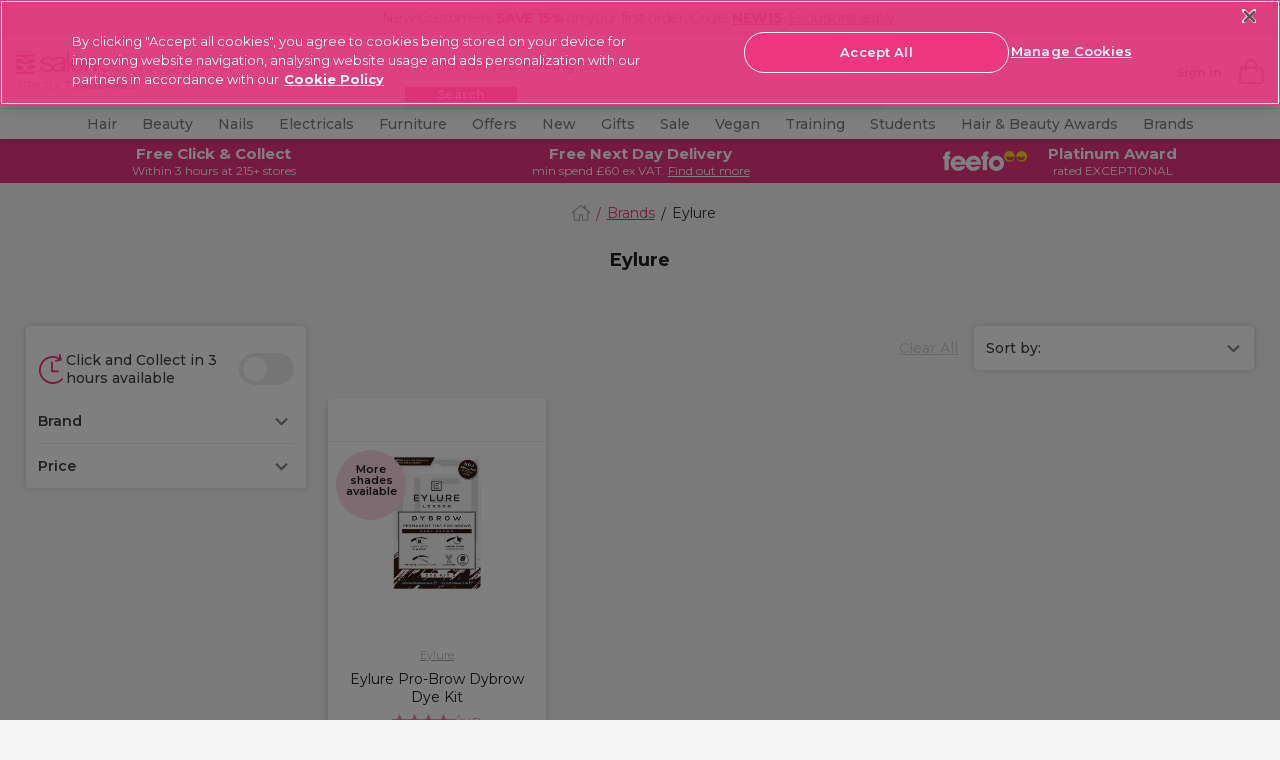

--- FILE ---
content_type: text/html;charset=UTF-8
request_url: https://www.salon-services.com/brands/eylure/?type=plp
body_size: 41571
content:
<!DOCTYPE HTML>
<html>




<html lang="en-gb">


<head>







    <script>
        pageContext = {"title":"Product Search Results","type":"search","ns":"search","monetateCurrentPage":"index","category":"BR_EYLURE","analytics":{"pageView":{"user":{"id":null,"logged_in":false,"email":null,"hashedemail":null},"site":{"environment":"production","name":"Salon Service","type":"proffesional","language":"EN_US"},"page_type":"PLP"}}};
        let pageView = ((window.pageContext || {analytics:{}}).analytics || {}).pageView;
        window.dataLayer = window.dataLayer || [];
        dataLayer.push({
            event: 'pageview',
            page_type: pageView && pageView.page_type,
            user: pageView && pageView.user,
            site: pageView && pageView.site
        });
    </script>




<!-- Google Tag Manager -->
<script>(function(w,d,s,l,i){w[l]=w[l]||[];w[l].push({'gtm.start':
new Date().getTime(),event:'gtm.js'});var f=d.getElementsByTagName(s)[0],
j=d.createElement(s),dl=l!='dataLayer'?'&l='+l:'';j.async=true;j.src=
'https://www.googletagmanager.com/gtm.js?id='+i+dl+ '&gtm_auth=wmePf3XcBgsUe6KAghfSsw&gtm_preview=env-1&gtm_cookies_win=x';f.parentNode.insertBefore(j,f);
})(window,document,'script','dataLayer','GTM-T3TLWFBQ');</script>
<!-- End Google Tag Manager -->



















































































<meta charset=UTF-8>
<meta http-equiv="x-ua-compatible" content="ie=edge">
<meta name="viewport" content="width=device-width, initial-scale=1.0, minimum-scale=1.0, maximum-scale=5.0, user-scalable=yes"/>
<meta name="format-detection" content="telephone=no">

<title>
Eylure Products | Eylure | Salon Services
</title>



<link href="/on/demandware.static/Sites-salon-services-Site/-/default/dw3a4db4b6/images/favicons/favicon.ico" rel="shortcut icon" />




<!-- Begin Monetate ExpressTag Sync v8.1. Place at start of document head. DO NOT ALTER. -->
<script type="text/javascript">var monetateT = new Date().getTime();</script>
<script type="text/javascript" src="//se.monetate.net/js/2/a-0886e46a/p/salon-services.com/entry.js"></script>
<!-- End Monetate tag. -->





    <link rel="canonical" href="https://www.salon-services.com/brands/eylure/" />



    
        <link rel="alternate" hreflang="en-gb" href="https://www.salon-services.com/brands/eylure/" />
    
        <link rel="alternate" hreflang="en-ie" href="https://www.salon-services.com/ie/brands/eylure/" />
    



    <meta name="robots" content="index,follow" />







    <meta name="msvalidate.01" content="5121BD53E815753DDEC1CAAE22B436E3" />



    <meta name="google-site-verification" content="sDs0qGMEzHnePOqXnWGLO2GUMPPGjFy-EeIjwszmFUs" />






<meta name="description"
content="Discover fantastic products from Eylure for fantastic salon quality choices. Find quality products at Salon Services online."
/>
<meta name="keywords"
content=""
/>





<link
    rel="preload"
    as="font"
    href="/on/demandware.static/Sites-salon-services-Site/-/default/dw4867be64/fonts/Montserrat-Regular.woff2"
    type="font/woff2"
    crossorigin="anonymous"
/>
<link
    rel="preload"
    as="font"
    href="/on/demandware.static/Sites-salon-services-Site/-/default/dwe7c16303/fonts/Montserrat-Bold.woff2"
    type="font/woff2"
    crossorigin="anonymous"
/>
<link
    rel="preload"
    as="font"
    href="/on/demandware.static/Sites-salon-services-Site/-/default/dwf7b4f3a0/fonts/Montserrat-SemiBold.woff2"
    type="font/woff2"
    crossorigin="anonymous"
/>
<link
    rel="preload"
    as="font"
    href="/on/demandware.static/Sites-salon-services-Site/-/default/dw99089a33/fonts/Montserrat-Light.woff2"
    type="font/woff2"
    crossorigin="anonymous"
/>
<link
    rel="preload"
    as="font"
    href="/on/demandware.static/Sites-salon-services-Site/-/default/dw78fb1e6d/fonts/Montserrat-Medium.woff2"
    type="font/woff2"
    crossorigin="anonymous"
/>

<style>
    @font-face {
        font-family: "dearSally";
        src: url("/on/demandware.static/Sites-salon-services-Site/-/default/dw7e0825c5/fonts/dearSally.eot");
        src: url("/on/demandware.static/Sites-salon-services-Site/-/default/dw7ece869f/fonts/dearSally.woff2") format("woff2"), url("/on/demandware.static/Sites-salon-services-Site/-/default/dwa5f8f6a7/fonts/dearSally.woff") format("woff"),
            url("/on/demandware.static/Sites-salon-services-Site/-/default/dwf1ca4285/fonts/dearSally.ttf") format("truetype"), url("/on/demandware.static/Sites-salon-services-Site/-/en_GB/v1768490051692/fonts/dearSally.svg#dearSally") format("svg"),
            url("/on/demandware.static/Sites-salon-services-Site/-/en_GB/v1768490051692/fonts/dearSally.eot?#iefix") format("embedded-opentype");
        font-weight: normal;
        font-style: normal;
    }

    @font-face {
        font-family: "Dry Brush";
        src: url("/on/demandware.static/Sites-salon-services-Site/-/default/dwc43affec/fonts/Dry Brush.eot");
        src: url("/on/demandware.static/Sites-salon-services-Site/-/default/dw666e692d/fonts/Dry Brush.woff2") format("woff2"),
            url("/on/demandware.static/Sites-salon-services-Site/-/en_GB/v1768490051692/fonts/Dry Brush.eot?#iefix") format("embedded-opentype");
        font-weight: normal;
        font-style: normal;
    }

    @font-face {
        font-family: "DryBrush";
        src: url("/on/demandware.static/Sites-salon-services-Site/-/default/dw6a1f6e5c/fonts/DryBrush.woff") format("woff"), url("/on/demandware.static/Sites-salon-services-Site/-/default/dw8bfb4b03/fonts/DryBrush.ttf") format("truetype"),
            url("/on/demandware.static/Sites-salon-services-Site/-/en_GB/v1768490051692/fonts/DryBrush.svg#DryBrush") format("svg");
        font-weight: normal;
        font-style: normal;
    }

    @font-face {
        font-family: "RevistaStencil-Black";
        src: url("/on/demandware.static/Sites-salon-services-Site/-/default/dw4a037f5c/fonts/RevistaStencil-Black.eot");
        src: url("/on/demandware.static/Sites-salon-services-Site/-/default/dwc7b6a64e/fonts/RevistaStencil-Black.woff2") format("woff2"),
            url("/on/demandware.static/Sites-salon-services-Site/-/default/dw842485af/fonts/RevistaStencil-Black.woff") format("woff"),
            url("/on/demandware.static/Sites-salon-services-Site/-/default/dw08e179dd/fonts/RevistaStencil-Black.ttf") format("truetype"),
            url("/on/demandware.static/Sites-salon-services-Site/-/en_GB/v1768490051692/fonts/RevistaStencil-Black.svg#RevistaStencil-Black") format("svg"),
            url("/on/demandware.static/Sites-salon-services-Site/-/en_GB/v1768490051692/fonts/RevistaStencil-Black.eot?#iefix") format("embedded-opentype");
        font-weight: normal;
        font-style: normal;
    }

    @font-face {
        font-family: "Fave Script";
        src: url("/on/demandware.static/Sites-salon-services-Site/-/default/dwe5a55c34/fonts/Fave-ScriptBold.eot");
        src: url("/on/demandware.static/Sites-salon-services-Site/-/default/dw6e0a1f26/fonts/Fave-ScriptBold.woff2") format("woff2"), url("/on/demandware.static/Sites-salon-services-Site/-/default/dw68cdbf19/fonts/Fave-ScriptBold.woff") format("woff"),
            url("/on/demandware.static/Sites-salon-services-Site/-/default/dwb7729275/fonts/Fave-ScriptBold.ttf") format("truetype"),
            url("/on/demandware.static/Sites-salon-services-Site/-/en_GB/v1768490051692/fonts/Fave-ScriptBold.svg#Fave-ScriptBold") format("svg"),
            url("/on/demandware.static/Sites-salon-services-Site/-/en_GB/v1768490051692/fonts/Fave-ScriptBold.eot?#iefix") format("embedded-opentype");
        font-weight: bold;
        font-style: normal;
    }

    @font-face {
        font-family: "Fave Script";
        src: url("/on/demandware.static/Sites-salon-services-Site/-/default/dwada463c2/fonts/Fave-Script.eot");
        src: url("/on/demandware.static/Sites-salon-services-Site/-/default/dw26d06dff/fonts/Fave-Script.woff2") format("woff2"), url("/on/demandware.static/Sites-salon-services-Site/-/default/dw077d55b4/fonts/Fave-Script.woff") format("woff"),
            url("/on/demandware.static/Sites-salon-services-Site/-/default/dw09bbcac6/fonts/Fave-Script.ttf") format("truetype"), url("/on/demandware.static/Sites-salon-services-Site/-/en_GB/v1768490051692/fonts/Fave-Script.svg#Fave-Script") format("svg"),
            url("/on/demandware.static/Sites-salon-services-Site/-/en_GB/v1768490051692/fonts/Fave-Script.eot?#iefix") format("embedded-opentype");
        font-weight: normal;
        font-style: normal;
    }

    @font-face {
        font-family: "Playfair Display";
        src: url("/on/demandware.static/Sites-salon-services-Site/-/default/dwe198db65/fonts/PlayfairDisplay-Regular.eot");
        src: url("/on/demandware.static/Sites-salon-services-Site/-/en_GB/v1768490051692/fonts/PlayfairDisplay-Regular.eot?#iefix") format("embedded-opentype"),
            url("/on/demandware.static/Sites-salon-services-Site/-/default/dwc791bcea/fonts/PlayfairDisplay-Regular.woff2") format("woff2"),
            url("/on/demandware.static/Sites-salon-services-Site/-/default/dw4f8bdc5b/fonts/PlayfairDisplay-Regular.woff") format("woff"),
            url("/on/demandware.static/Sites-salon-services-Site/-/default/dw75025eb9/fonts/PlayfairDisplay-Regular.ttf") format("truetype"),
            url("/on/demandware.static/Sites-salon-services-Site/-/en_GB/v1768490051692/fonts/PlayfairDisplay-Regular.svg#PlayfairDisplay-Regular") format("svg");
        font-weight: normal;
        font-style: normal;
        font-display: swap;
    }

    @font-face {
        font-family: "Playfair Display";
        src: url("/on/demandware.static/Sites-salon-services-Site/-/default/dwb9f6373b/fonts/PlayfairDisplay-Bold.eot");
        src: url("/on/demandware.static/Sites-salon-services-Site/-/en_GB/v1768490051692/fonts/PlayfairDisplay-Bold.eot?#iefix") format("embedded-opentype"),
            url("/on/demandware.static/Sites-salon-services-Site/-/default/dw89ae6101/fonts/PlayfairDisplay-Bold.woff2") format("woff2"),
            url("/on/demandware.static/Sites-salon-services-Site/-/default/dwed244bef/fonts/PlayfairDisplay-Bold.woff") format("woff"),
            url("/on/demandware.static/Sites-salon-services-Site/-/default/dwee90af1d/fonts/PlayfairDisplay-Bold.ttf") format("truetype"),
            url("/on/demandware.static/Sites-salon-services-Site/-/en_GB/v1768490051692/fonts/PlayfairDisplay-Bold.svg#PlayfairDisplay-Bold") format("svg");
        font-weight: bold;
        font-style: normal;
        font-display: swap;
    }

    @font-face {
        font-family: "Montserrat";
        src: url("/on/demandware.static/Sites-salon-services-Site/-/default/dweb0a250f/fonts/Montserrat-Medium.eot");
        src: url("/on/demandware.static/Sites-salon-services-Site/-/en_GB/v1768490051692/fonts/Montserrat-Medium.eot?#iefix") format("embedded-opentype"),
            url("/on/demandware.static/Sites-salon-services-Site/-/default/dw78fb1e6d/fonts/Montserrat-Medium.woff2") format("woff2"), url("/on/demandware.static/Sites-salon-services-Site/-/default/dw7b5650da/fonts/Montserrat-Medium.woff") format("woff"),
            url("/on/demandware.static/Sites-salon-services-Site/-/default/dwd7eef20a/fonts/Montserrat-Medium.ttf") format("truetype"),
            url("/on/demandware.static/Sites-salon-services-Site/-/en_GB/v1768490051692/fonts/Montserrat-Medium.svg#Montserrat-Medium") format("svg");
        font-weight: 500;
        font-style: normal;
        font-display: swap;
    }

    @font-face {
        font-family: "Montserrat";
        src: url("/on/demandware.static/Sites-salon-services-Site/-/default/dw914df8f3/fonts/Montserrat-ExtraBold.eot");
        src: url("/on/demandware.static/Sites-salon-services-Site/-/en_GB/v1768490051692/fonts/Montserrat-ExtraBold.eot?#iefix") format("embedded-opentype"),
            url("/on/demandware.static/Sites-salon-services-Site/-/default/dwbac1eb5b/fonts/Montserrat-ExtraBold.woff2") format("woff2"),
            url("/on/demandware.static/Sites-salon-services-Site/-/default/dw3283dbb3/fonts/Montserrat-ExtraBold.woff") format("woff"),
            url("/on/demandware.static/Sites-salon-services-Site/-/default/dw639f26db/fonts/Montserrat-ExtraBold.ttf") format("truetype"),
            url("/on/demandware.static/Sites-salon-services-Site/-/en_GB/v1768490051692/fonts/Montserrat-ExtraBold.svg#Montserrat-ExtraBold") format("svg");
        font-weight: bold;
        font-style: normal;
        font-display: swap;
    }

    @font-face {
        font-family: "Montserrat";
        src: url("/on/demandware.static/Sites-salon-services-Site/-/default/dw8a183e1f/fonts/Montserrat-SemiBold.eot");
        src: url("/on/demandware.static/Sites-salon-services-Site/-/en_GB/v1768490051692/fonts/Montserrat-SemiBold.eot?#iefix") format("embedded-opentype"),
            url("/on/demandware.static/Sites-salon-services-Site/-/default/dwf7b4f3a0/fonts/Montserrat-SemiBold.woff2") format("woff2"),
            url("/on/demandware.static/Sites-salon-services-Site/-/default/dw02b12d5b/fonts/Montserrat-SemiBold.woff") format("woff"),
            url("/on/demandware.static/Sites-salon-services-Site/-/default/dwe1c214c5/fonts/Montserrat-SemiBold.ttf") format("truetype"),
            url("/on/demandware.static/Sites-salon-services-Site/-/en_GB/v1768490051692/fonts/Montserrat-SemiBold.svg#Montserrat-SemiBold") format("svg");
        font-weight: 600;
        font-style: normal;
        font-display: swap;
    }

    @font-face {
        font-family: "Montserrat";
        src: url("/on/demandware.static/Sites-salon-services-Site/-/default/dwdc19bf1c/fonts/Montserrat-Regular.eot");
        src: url("/on/demandware.static/Sites-salon-services-Site/-/en_GB/v1768490051692/fonts/Montserrat-Regular.eot?#iefix") format("embedded-opentype"),
            url("/on/demandware.static/Sites-salon-services-Site/-/default/dw4867be64/fonts/Montserrat-Regular.woff2") format("woff2"),
            url("/on/demandware.static/Sites-salon-services-Site/-/default/dw34948d48/fonts/Montserrat-Regular.woff") format("woff"),
            url("/on/demandware.static/Sites-salon-services-Site/-/default/dw34eb48a5/fonts/Montserrat-Regular.ttf") format("truetype"),
            url("/on/demandware.static/Sites-salon-services-Site/-/en_GB/v1768490051692/fonts/Montserrat-Regular.svg#Montserrat-Regular") format("svg");
        font-weight: normal;
        font-style: normal;
        font-display: swap;
    }

    @font-face {
        font-family: "Montserrat";
        src: url("/on/demandware.static/Sites-salon-services-Site/-/default/dw3e45109e/fonts/Montserrat-Bold.eot");
        src: url("/on/demandware.static/Sites-salon-services-Site/-/en_GB/v1768490051692/fonts/Montserrat-Bold.eot?#iefix") format("embedded-opentype"),
            url("/on/demandware.static/Sites-salon-services-Site/-/default/dwe7c16303/fonts/Montserrat-Bold.woff2") format("woff2"), url("/on/demandware.static/Sites-salon-services-Site/-/default/dw31599f96/fonts/Montserrat-Bold.woff") format("woff"),
            url("/on/demandware.static/Sites-salon-services-Site/-/default/dw8e29a737/fonts/Montserrat-Bold.ttf") format("truetype"),
            url("/on/demandware.static/Sites-salon-services-Site/-/en_GB/v1768490051692/fonts/Montserrat-Bold.svg#Montserrat-Bold") format("svg");
        font-weight: bold;
        font-style: normal;
        font-display: swap;
    }

    @font-face {
        font-family: "Montserrat";
        src: url("/on/demandware.static/Sites-salon-services-Site/-/default/dwa9c8b8f6/fonts/Montserrat-Light.eot");
        src: url("/on/demandware.static/Sites-salon-services-Site/-/en_GB/v1768490051692/fonts/Montserrat-Light.eot?#iefix") format("embedded-opentype"),
            url("/on/demandware.static/Sites-salon-services-Site/-/default/dw99089a33/fonts/Montserrat-Light.woff2") format("woff2"), url("/on/demandware.static/Sites-salon-services-Site/-/default/dw1e5e2fc3/fonts/Montserrat-Light.woff") format("woff"),
            url("/on/demandware.static/Sites-salon-services-Site/-/default/dwe15dfe71/fonts/Montserrat-Light.ttf") format("truetype"),
            url("/on/demandware.static/Sites-salon-services-Site/-/en_GB/v1768490051692/fonts/Montserrat-Light.svg#Montserrat-Light") format("svg");
        font-weight: 300;
        font-style: normal;
        font-display: swap;
    }
</style>






<link rel="preload" href="/on/demandware.static/Sites-salon-services-Site/-/en_GB/v1768490051692/css/common.css" as="style" />
<link rel="stylesheet" href="/on/demandware.static/Sites-salon-services-Site/-/en_GB/v1768490051692/css/common.css" />

<link rel="preload" href="/on/demandware.static/Sites-salon-services-Site/-/en_GB/v1768490051692/css/plp.css" as="style" />
<link rel="stylesheet" href="/on/demandware.static/Sites-salon-services-Site/-/en_GB/v1768490051692/css/plp.css" />






<!--[if lt IE 9]>
<script src="/on/demandware.static/Sites-salon-services-Site/-/en_GB/v1768490051692/js/lib/html5.js"></script>
<![endif]-->


<script type="text/javascript">//<!--
/* <![CDATA[ (head-active_data.js) */
var dw = (window.dw || {});
dw.ac = {
    _analytics: null,
    _events: [],
    _category: "",
    _searchData: "",
    _anact: "",
    _anact_nohit_tag: "",
    _analytics_enabled: "true",
    _timeZone: "Europe/London",
    _capture: function(configs) {
        if (Object.prototype.toString.call(configs) === "[object Array]") {
            configs.forEach(captureObject);
            return;
        }
        dw.ac._events.push(configs);
    },
	capture: function() { 
		dw.ac._capture(arguments);
		// send to CQ as well:
		if (window.CQuotient) {
			window.CQuotient.trackEventsFromAC(arguments);
		}
	},
    EV_PRD_SEARCHHIT: "searchhit",
    EV_PRD_DETAIL: "detail",
    EV_PRD_RECOMMENDATION: "recommendation",
    EV_PRD_SETPRODUCT: "setproduct",
    applyContext: function(context) {
        if (typeof context === "object" && context.hasOwnProperty("category")) {
        	dw.ac._category = context.category;
        }
        if (typeof context === "object" && context.hasOwnProperty("searchData")) {
        	dw.ac._searchData = context.searchData;
        }
    },
    setDWAnalytics: function(analytics) {
        dw.ac._analytics = analytics;
    },
    eventsIsEmpty: function() {
        return 0 == dw.ac._events.length;
    }
};
/* ]]> */
// -->
</script>
<script type="text/javascript">//<!--
/* <![CDATA[ (head-cquotient.js) */
var CQuotient = window.CQuotient = {};
CQuotient.clientId = 'bbtx-salon-services';
CQuotient.realm = 'BBTX';
CQuotient.siteId = 'salon-services';
CQuotient.instanceType = 'prd';
CQuotient.locale = 'en_GB';
CQuotient.fbPixelId = '__UNKNOWN__';
CQuotient.activities = [];
CQuotient.cqcid='';
CQuotient.cquid='';
CQuotient.cqeid='';
CQuotient.cqlid='';
CQuotient.apiHost='api.cquotient.com';
/* Turn this on to test against Staging Einstein */
/* CQuotient.useTest= true; */
CQuotient.useTest = ('true' === 'false');
CQuotient.initFromCookies = function () {
	var ca = document.cookie.split(';');
	for(var i=0;i < ca.length;i++) {
	  var c = ca[i];
	  while (c.charAt(0)==' ') c = c.substring(1,c.length);
	  if (c.indexOf('cqcid=') == 0) {
		CQuotient.cqcid=c.substring('cqcid='.length,c.length);
	  } else if (c.indexOf('cquid=') == 0) {
		  var value = c.substring('cquid='.length,c.length);
		  if (value) {
		  	var split_value = value.split("|", 3);
		  	if (split_value.length > 0) {
			  CQuotient.cquid=split_value[0];
		  	}
		  	if (split_value.length > 1) {
			  CQuotient.cqeid=split_value[1];
		  	}
		  	if (split_value.length > 2) {
			  CQuotient.cqlid=split_value[2];
		  	}
		  }
	  }
	}
}
CQuotient.getCQCookieId = function () {
	if(window.CQuotient.cqcid == '')
		window.CQuotient.initFromCookies();
	return window.CQuotient.cqcid;
};
CQuotient.getCQUserId = function () {
	if(window.CQuotient.cquid == '')
		window.CQuotient.initFromCookies();
	return window.CQuotient.cquid;
};
CQuotient.getCQHashedEmail = function () {
	if(window.CQuotient.cqeid == '')
		window.CQuotient.initFromCookies();
	return window.CQuotient.cqeid;
};
CQuotient.getCQHashedLogin = function () {
	if(window.CQuotient.cqlid == '')
		window.CQuotient.initFromCookies();
	return window.CQuotient.cqlid;
};
CQuotient.trackEventsFromAC = function (/* Object or Array */ events) {
try {
	if (Object.prototype.toString.call(events) === "[object Array]") {
		events.forEach(_trackASingleCQEvent);
	} else {
		CQuotient._trackASingleCQEvent(events);
	}
} catch(err) {}
};
CQuotient._trackASingleCQEvent = function ( /* Object */ event) {
	if (event && event.id) {
		if (event.type === dw.ac.EV_PRD_DETAIL) {
			CQuotient.trackViewProduct( {id:'', alt_id: event.id, type: 'raw_sku'} );
		} // not handling the other dw.ac.* events currently
	}
};
CQuotient.trackViewProduct = function(/* Object */ cqParamData){
	var cq_params = {};
	cq_params.cookieId = CQuotient.getCQCookieId();
	cq_params.userId = CQuotient.getCQUserId();
	cq_params.emailId = CQuotient.getCQHashedEmail();
	cq_params.loginId = CQuotient.getCQHashedLogin();
	cq_params.product = cqParamData.product;
	cq_params.realm = cqParamData.realm;
	cq_params.siteId = cqParamData.siteId;
	cq_params.instanceType = cqParamData.instanceType;
	cq_params.locale = CQuotient.locale;
	
	if(CQuotient.sendActivity) {
		CQuotient.sendActivity(CQuotient.clientId, 'viewProduct', cq_params);
	} else {
		CQuotient.activities.push({activityType: 'viewProduct', parameters: cq_params});
	}
};
/* ]]> */
// -->
</script>
<!-- Demandware Apple Pay -->

<style type="text/css">ISAPPLEPAY{display:inline}.dw-apple-pay-button,.dw-apple-pay-button:hover,.dw-apple-pay-button:active{background-color:black;background-image:-webkit-named-image(apple-pay-logo-white);background-position:50% 50%;background-repeat:no-repeat;background-size:75% 60%;border-radius:5px;border:1px solid black;box-sizing:border-box;margin:5px auto;min-height:30px;min-width:100px;padding:0}
.dw-apple-pay-button:after{content:'Apple Pay';visibility:hidden}.dw-apple-pay-button.dw-apple-pay-logo-white{background-color:white;border-color:white;background-image:-webkit-named-image(apple-pay-logo-black);color:black}.dw-apple-pay-button.dw-apple-pay-logo-white.dw-apple-pay-border{border-color:black}</style>


<!--[if lte IE 8]>
<script src="//cdnjs.cloudflare.com/ajax/libs/respond.js/1.4.2/respond.js" type="text/javascript"></script>
<script src="https://cdn.rawgit.com/chuckcarpenter/REM-unit-polyfill/master/js/rem.min.js" type="text/javascript"></script>
<![endif]-->







<script type="text/javascript">
if (window.jQuery) {
jQuery(document).ready(function(){
if(screen.width < 768){
jQuery('#footer').append('<a href="/" class="full-site-link">View Full Site</a>');
jQuery('.full-site-link')
.attr('href', '/on/demandware.store/Sites-salon-services-Site/en_GB/Home-FullSite')
.click(function(e) {
e.preventDefault();
jQuery.ajax({
url: '/on/demandware.store/Sites-salon-services-Site/en_GB/Home-FullSite',
success: function(){
window.location.reload();
}
});
}
);
}
});
}
</script>





<style>
@media only screen and (max-width: 767px) {
    .hp-recommendation {
        padding-bottom: 0; 
    }
}
.hp-recommendation .recommendation {
    min-height: inherit;
}
    :root {
        --font-oversized: 600 30px/37px Montserrat;
        --font-20px-title-semi-bold: 600 20px/24px Montserrat;
        --font-20px-title-regular: 400 20px/24px Montserrat;
        --font-18px-large-semi-bold: 600 18px/22px Montserrat;
        --font-18px-large-regular: 400 18px/22px Montserrat;
        --font-14px-links-bold: 700 14px/18px Montserrat;
        --font-14px-body-regular: 400 14px/18px Montserrat;
        --font-11px-small-regular: 400 11px/14px Montserrat;
        --main-text-dark-grey: #1f1d1e;
        --supporting-text-grey: #808080;
        --supporting-text-white: #ffffff;
      }
    
        .header-promo_item-container,
        .header-promo_item-container a {
          display: flex;
          justify-content: center;
        }
        .header-promo_item-grid-item:first-of-type {
          width: 100px;
          padding: 3px;
          border-radius: 3px;
        }
        .header-promo_item-grid-item:last-of-type {
          width: 165px;
        }
        @media (min-width: 768px) {
          .header-promo_item-grid-item:first-of-type {
            width: 70px;
            display: flex;
            align-content: center;
          }
        }
        @media (min-width: 1024px) {
          .header-promo_item-grid-item:first-of-type {
            width: 90px;
          }
        }
      </style>
      <style>
        
  .home-hero-carousel {
    margin: 0 auto;
    padding-bottom: 11px;
    margin-bottom: 16px;
  }
.product-carousel::after{background-color: #fff;}.pdp-price_blocked .pdp-prices_button {margin-bottom: 16px;display: flex;}.seo-brand-container .showcase::-webkit-scrollbar,.seo-brand-container::-webkit-scrollbar,.seo-plp-filter-container .filter-glider::-webkit-scrollbar,.showcase-glider::-webkit-scrollbar{display:none}.seo-brand-container,.seo-brand-container .showcase,.seo-plp-filter-container .filter-glider,.showcase-glider{-ms-overflow-style:none;scrollbar-width:none}#plp-seo-read-more,#seo-text-container{max-width:750px;margin:0 auto;padding:0 6px}#seo-text-container{display:-webkit-box;-webkit-line-clamp:2;-webkit-box-orient:vertical;overflow:hidden}#plp-seo-read-more,#seo-text-container a{font-weight:700;text-decoration:underline;color:#000}.seo-plp-filter-container .filter-text{padding-left:8px;margin-bottom:0;color:#1f1d1e;text-decoration:underline;font-size:14px;line-height:18px;min-width:max-content}.seo-plp-filter-container .filter-glider a{display:flex;align-items:center;justify-content:center;padding:8px 0;margin:0;width:auto}.seo-plp-filter-container .filter-flex{display:flex;width:max-content;align-items:center;align-content:center;margin-right:17px}.seo-plp-filter-container .filter-flex:first-child{margin-left:7px}.seo-plp-filter-container .filter-glider-slide{min-width:fit-content}.seo-plp-filter-container .filter-glider img,.seo-plp-filter-container .filter-glider-slide img{width:54px;height:32px;object-fit:cover;border-radius:3px;max-width:54px;max-height:32px;margin:0}.seo-plp-filter-container{position:relative;opacity:1}.seo-plp-filter-container .filter-glider{border-top:1px solid #ebebeb;border-bottom:1px solid #ebebeb}.seo-plp-filter-container .filter-glider,.seo-plp-filter-container .showcase-glider{margin:0 auto;position:relative;overflow-y:hidden;-webkit-overflow-scrolling:touch;-ms-overflow-scrolling:touch;transform:translateZ(0);display:flex}.seo-brand-container{display:flex;width:100%;align-items:center;justify-content:center;flex-direction:column}.plp-brand-badges{display:inline-flex;justify-content:center;width:100%}.plp-brand-badges .click-collect{padding-left:8px}.plp-brand-badges img{margin:16px auto 0}.seo-brand-container .stockist{margin:0 22px}.seo-brand-container .click-collect,.seo-brand-container .exclusive,.seo-brand-container .stockist{width:105px;height:38px;color:#fff;border-radius:3px;font:11px/14px Montserrat;display:flex;align-items:center;justify-content:center}.seo-brand-container .showcase{display:flex;margin:16px auto;overflow-y:hidden}.seo-brand-container .showcase-1,.seo-brand-container .showcase-2, .seo-brand-container .showcase-3{max-width:256px;min-width:256px;width:100%;height:113px;background-color:#000;color:#fff;text-align:left;font:600 18px/22px Montserrat;color:#fff;display:flex;align-items:flex-end;border-radius:3px;position:relative}.seo-brand-container .showcase-1::before,.seo-brand-container .showcase-2::before,.seo-brand-container .showcase-3::before{content:"";position:absolute;height:100%;width:100%;background-image:linear-gradient(rgba(0,0,0,0) 0,rgba(0,0,0,0) 30%,rgba(0,0,0,.1) 40%,rgba(0,0,0,.3) 60%,rgba(0,0,0,.7) 100%);border-radius:3px}.seo-brand-container .showcase-1 p,.seo-brand-container .showcase-2 p, .seo-brand-container .showcase-3 p{margin:7px 10px;z-index:1}.seo-brand-container .showcase-1{margin-left:32px}@media (min-width:768px){#plp-seo-read-more,#seo-text-container{margin:0 auto}.seo-plp-filter-container .filter-glider{justify-content:center}.seo-brand-container .showcase{justify-content:center;align-items:center}.seo-brand-container .showcase-1,.seo-brand-container .showcase-2, .seo-brand-container .showcase-3{max-width:359px;min-width:359px;height:156px}}@media (min-width:1200px){.seo-plp-filter-container .filter-glider{display:flex;align-items:center;justify-content:center;margin-top:6px}}</style><style type=text/css>.hp-brands-section:after,.hp-brands-section:before{background-image:none}.brand-banner-top-copy #more{display:none}.brand-banner-top-copy #more2{display:none}.brand-banner-top-copy .maxwidth a{font-weight:700;cursor:pointer;color:#1c1c1c;text-decoration:underline;font-family:Montserrat}.brand-banner-top-copy .maxwidth p{margin-bottom:0}.brand-banner-top-copy .maxwidth{text-align:center;padding:0 5% 20px 5%}@media (min-width:1200px){.bespoke{padding-top:0}.brand-banner-top-copy .maxwidth{max-width:900px;margin:0 auto}}@media (min-width:320px){.brand-banner-showcase .product-information-title{font:16px/22px "Playfair Display",serif}}@media (min-width:375px){.brand-banner-showcase .product-information-title{font:19px/22px "Playfair Display",serif}}.brand-banner-showcase{padding-bottom:20px}.brand-banner-showcase .showcase-area .column{flex-direction:column;display:flex;flex-grow:1;align-items:center;justify-content:center}.brand-banner-showcase .showcase-area{display:flex;flex-direction:row;width:100%;margin:0 auto;max-width:1107px}.brand-banner-showcase .showcase-content{max-width:100%;height:250px;position:relative;top:0;width:100%}.brand-banner-showcase .showcase-bg{position:absolute;padding:0;margin-bottom:0;bottom:0;height:50%;width:100%}    .brand-banner-showcase .blog-button{width:100%;display:block;max-width:161px;padding:12px 0;margin:0 auto;font:14px Montserrat,sans-serif;text-transform:uppercase;border:3px solid #fff;border-radius:50px;color:#fff;background:#1c1c1c;text-align:center;z-index:1;position:relative;letter-spacing:.84px;cursor:pointer}.brand-banner-showcase .product-information-title{font-weight:900;color:#000;margin:0 auto;max-width:320px;z-index:1;position:relative;text-align:center;padding:10px 5px 15px 5px}.brand-banner-showcase .showcase-bg:before{background:rgba(255,255,255,.7);position:absolute;width:100%;height:100%;content:"";left:0;bottom:0}.brand-banner-showcase .width100{width:100%;display:block}.brand-banner-showcase .mr10{margin-right:10px!important}.brand-banner-showcase .showcase-image{width:100%;max-width:inherit;padding:0;margin:4px 0;height:250px;position:relative}.plp .main-wrapper{padding:0}.brand-banner-showcase h4.main-description{display:none}@media (min-width:1200px){.brand-banner-showcase .product-information-title{padding:28px 7px 10px 7px}.brand-banner-showcase .blog-button{max-width:221px}.brand-banner-showcase .showcase-bg{height:57%}.brand-banner-showcase .showcase-image{height:175px}}.grid-extended{margin:0}span.hidden-desktop{padding-right:4px}.bonus-text_promotion::before{display:none!important}.slick-slide .tile-actions{display:block}.contacts-text{display:none}.js-select_bonus_item{margin-top:10px}.bonus-text_title:after{content:"Choose your bonus product and click 'Add Selected to Basket'. If you have qualified for more than 1 bonus product, please be aware that only single quantities of each product can be selected.";font-weight:700}.search-result_bookmarks{display:none}.hp-browse_list-link:before{background-color:rgba(0,0,0,.5)}.hp-recommendation .tile-new{background-color:#c7d300}.hp-recommendation .tile-new:before{border-top:6px solid #abb133}.hp-carousel .slick-dots{bottom:-16px!important;z-index:2}.hp-recommendation .tile-badge{margin:0}.tile-badge{font:normal 400 14px Montserrat,sans-serif;line-height:11px}a{text-decoration:none}.g1,.g10,.g2,.g3,.g4,.g5,.g6,.g7,.g8,.g9{flex-basis:100%}.aspect-ratio{padding-top:96%;width:100%;position:relative}.column{position:relative;display:flex;flex-grow:1;width:100%;align-items:center;justify-content:center}.banner-container{position:absolute;top:0;left:0;overflow:hidden;width:100%;height:100%;padding:0;display:flex}.bespoke-block_message{display:block}.bespoke-block_wrapper{min-height:100%}.bespoke-block_title{padding-top:15px}a.link-banner,a.nails-slot a{text-decoration:none}.mobilehide{display:none}.mobileshow{display:inline-block}.tabletshow{display:none}.glider .text-content{color:#000;font:10px/12px Montserrat;text-align:center;text-transform:uppercase;padding-top:10px}.glider-slide{min-height:71px}.glider img,.glider-slide img{width:100%;border-radius:50%;max-width:83px;padding:0 5px}.glider-contain{width:100%;margin:0 auto;position:relative}.glider{margin:0 auto;position:relative;overflow-y:hidden;-webkit-overflow-scrolling:touch;-ms-overflow-style:none;transform:translateZ(0);display:flex}@media (min-width:320px) and (max-width:767px){.glider-next,.glider-prev{display:none}}*{box-sizing:border-box}.glider-slide img{width:100%}.glider-track{transform:translateZ(0);width:100%;margin:0;padding:0;display:flex;z-index:1}.glider.draggable{user-select:none;cursor:-webkit-grab;cursor:grab}.glider::-webkit-scrollbar{display:none;-ms-overflow-style:none;scrollbar-width:none}.glider{scrollbar-width:none;-ms-overflow-style:-ms-autohiding-scrollbar}.glider.draggable .glider-slide img{user-select:none;pointer-events:none}.glider.drag{cursor:-webkit-grabbing;cursor:grabbing}.glider-slide{user-select:none;justify-content:center;align-content:center;width:100%}.glider-slide img{max-width:100%}.glider::-webkit-scrollbar{opacity:0;height:0}.glider-next,.glider-prev{user-select:none;position:absolute;outline:0;background:0 0;padding:0;z-index:2;font-size:40px;text-decoration:none;left:-23px;border:0;top:30%;cursor:pointer;color:#666;opacity:1;line-height:1;transition:opacity .5s cubic-bezier(.17,.67,.83,.67),color .5s cubic-bezier(.17,.67,.83,.67)}.glider-next:focus,.glider-next:hover,.glider-prev:focus,.glider-prev:hover{color:#a89cc8}.glider-next{right:-23px;left:auto}.glider-next.disabled,.glider-prev.disabled{opacity:.25;color:#666;cursor:default}.glider-slide{min-width:150px}.glider-hide{opacity:0}.glider-dots{user-select:none;display:flex;flex-wrap:wrap;justify-content:center;margin:0 auto;padding:0}.glider-dot{border:1px solid #1d1d1d;padding:0;user-select:none;outline:0;display:block;cursor:pointer;border-radius:999px;background:0 0;width:12px;height:12px;margin:7px}.glider-dot.active,.glider-dot:focus,.glider-dot:hover{background:#1d1d1d}@media (min-width:768px){.aspect-ratio{padding:0;margin-bottom:10px}.g1{flex-basis:10%}.g2{flex-basis:20%}.g3{flex-basis:30%}.g4{flex-basis:40%}.g5{flex-basis:50%}.g6{flex-basis:60%}.g7{flex-basis:70%}.g8{flex-basis:80%}.g9{flex-basis:90%}.g10{flex-basis:100%}.banner-height{height:300px}.bespoke-block_message{display:block}.bespoke-block_wrapper{min-height:367px}.bespoke-block_title{padding-top:15px}a.link-banner,a.nails-slot a{text-decoration:none}.tabletshow{display:block!important}.tablethide{display:none}.mobileshow{display:none}.mobilehide{display:block!important}.glider::-webkit-scrollbar{opacity:1;-webkit-appearance:none;width:7px;height:3px}.glider::-webkit-scrollbar-thumb{opacity:1;border-radius:99px;background-color:rgba(156,156,156,.25);box-shadow:0 0 1px rgba(255,255,255,.25)}}@media (min-width:1200px){.bespoke-block_title a{text-decoration:none}.blockBannerLast{padding-bottom:10px}.bespoke-block_wrapper{min-height:440px}.top-offers-of-month{margin-bottom:50px}.bespoke-block a{text-decoration:none}.bespoke-block_title{padding-top:15px}.tabletshow{display:none!important}#more,#more2{display:none}.maxwidth a{font-weight:700;cursor:pointer;color:#1c1c1c;text-decoration:underline;font-family:Montserrat}.maxwidth p{margin-bottom:0}.maxwidth{text-align:center;padding:10px 0 0 0}}@media (min-width:1200px){.maxwidth{max-width:900px;padding:5px 0 10px 0;margin:0 auto}}</style><script
          defer
          src="https://www.salon-services.com/on/demandware.static/-/Sites-salon-services-Library/en_GB/v1656979237516/glider.js"
      ></script>
   <script>
 window.addEventListener("load", function () {

    const gliderEl = document.querySelector(".glider");
    if (!gliderEl) {
        console.error("Glider element not found");
        return;
    }

    gliderEl.addEventListener("glider-slide-visible", function (e) {
        Glider(this);
    });

    gliderEl.addEventListener("glider-slide-hidden", function () {});
    gliderEl.addEventListener("glider-refresh", function () {});
    gliderEl.addEventListener("glider-loaded", function () {});

    window._ = new Glider(gliderEl, {
        slidesToShow: 3.5,
        slidesToScroll: 1,
        itemWidth: 71,
        draggable: 10,
        scrollLock: 1,
        exactWidth: 10,
               dots: 1,
        rewind: 1,
        arrows: { prev: ".glider-prev", next: ".glider-next" },
        responsive: [
            { breakpoint: 800, settings: { slidesToScroll: 1.2, itemWidth: 71, slidesToShow: 6, exactWidth: 10 } },
            { breakpoint: 700, settings: { slidesToScroll: 2, slidesToShow: 5, dots: 1, arrows: 1 } },
            { breakpoint: 600, settings: { slidesToScroll: 1, slidesToShow: 5 } },
            { breakpoint: 500, settings: { slidesToScroll: 1, slidesToShow: 4, dots: 1, arrows: 1, scrollLock: 10 } }
        ]
    });
});
</script>

      <script>
          function seoTextFunction() {
              var e = document.getElementById("seo-text-container"),
                  t = document.getElementById("plp-seo-read-more");
              "block" === e.style.display
                  ? ((e.style.display = "-webkit-box"), (t.innerHTML = "Read More"))
                  : ((e.style.display = "block"), (t.innerHTML = "Close"));
          }
      </script>




</head>
<body class="plp tau-unique-plp">






<!-- Google Tag Manager (noscript) -->
<noscript><iframe src="https://www.googletagmanager.com/ns.html?id=GTM-T3TLWFBQ&gtm_auth=wmePf3XcBgsUe6KAghfSsw&gtm_preview=env-1&gtm_cookies_win=x"
height="0" width="0" style="display:none;visibility:hidden"></iframe></noscript>
<!-- End Google Tag Manager (noscript) -->




















































































<div class="header js-header tau-unique-header">


<div class="header-sticky_mobile js-sticky-header-mobile tau-sticky-header">
<button class="back-to-top js-back-to-top white-focus">
Back to Top
</button>

	 


	


<div class="header-promotion">


<style>
    .header-top_promo a {
        text-decoration: none;
    }
    
    .header-top_promo-inner {
        background-color: #fbd7e5;
    }
    
    .header-top_promo-wrapper {
        display: flex;
        justify-content: center;
    }
    
    .header-top_promo-inner a {
        text-decoration: none;
        color: #ee3780;
        font-size: 12px;
    }
    
    .header-top_promo-inner a:visited {
        color: #ee3780;
        text-decoration: none!important;
    }
    
    .header-top_promo-inner a:hover {
        text-decoration: underline!important;
        color: #ee3780;
    }
    .header-top_promo-inner u, .header-top_promo-inner span {
font-size: 14px; 
}
    @media only screen and (max-width: 768px) {
        .header-top_promo-content {
            margin: 0 50px;
        }
    }
</style>


    <div class="header-top_promo-inner">
        <span class="header-top_promo-text">
                    New Customers <b><span class="top-banner-offer-saving">SAVE 15%</span></b> on your first order. Code: <a href="https://www.salon-services.com/trade-cards/"><u><b><span class="top-banner-offer-code">NEW15</span></b></u></a>. <a href="https://www.salon-services.com/article?cid=new-customer-offer-T-and-Cs"><u>Exclusions apply.</u></a>
        </span>
    </div>


</div> 
	
<div class="header-top_notification js-top-notification">
<span class="header-top_notification-text js-top-notification-msg" id="addToCardNotification">
<span class="js-top-notification-text">1 item added to</span>
<a class="header-top_notification-link" href="https://www.salon-services.com/cart">
your basket
</a>
</span>
<span class="header-top_notification-text js-top-notification-msg" id="outStockNotification">
<span class="js-top-notification-text">Could not add to basket, we currently only have 1 of this item in stock</span>
</span>
<div class="header-top_notification-close js-top-notification_close"></div>
</div>
<div class="header-middle_wrapper">






<div class="js-header-middle header-middle tau-header-middle">
<div class="header-middle_wrap">

<div class="header-bottom_search-section hidden-tablet_sm_mobile js-search-section">
<div class="header-search-wrapper js-header_search">
<div class="header-search tau-header-search">


<form class="header-search_form tau-header-search-form" role="search" action="/search" method="get" name="simpleSearch">
<fieldset class="header-search_fieldset tau-header-search-fieldset">
<input class="header-search_field tau-header-search-field js-header-search-input js-search-placeholder" type="text" name="q" placeholder="What are you looking for?" autocomplete="off" />
<input type="hidden" name="lang" value="en_GB"/>
<button class="header-search_submit tau-header-search-submit js-search-submit" type="button">
Search
</button>
</fieldset>
</form>

</div>
</div>
</div>
















































































<div class="header-logo tau-header-logo js-tau-header-logo" itemscope itemtype="https://schema.org/WebSite">
    <link itemprop="url" href="https://www.salon-services.com/" />
    <meta itemprop="name" content="Sally Salon" />
    
        









<div class="content-asset"><!-- dwMarker="content" dwContentID="a18975f1fc9f6aa5dae32f449d" -->
<div><a class="header-logo_link tau-logo-link" href="https://www.salon-services.com/" title="Sally Salon Services"><img alt="Sally Salon Services" src="https://www.salon-services.com/on/demandware.static/-/Sites-salon-services-Library/default/dwc05c7dbc/homepage/logo-ss.svg" title="Sally Salon Services" /> <span class="header-logo_text tau-logo-text"> strictly <strong>trade only</strong> </span> </a></div>
<style type="text/css">.checkout-content .cc-infowindow {font-size: 13px;}
        .store-information_phone {width: auto;}
        .clp-navigation_item {
        width: 15.5%;
        }
        .clp-navigation_item--wide {
        width: 32%;
        }
        @media only screen and (max-width: 1199px) and (min-width: 768px) {
        .clp-navigation_item--wide {
        width: 49%;
        }
        .clp-navigation_item--short {
        width: 24%;
        }
        }
        @media only screen and (max-width: 767px) and (min-width: 320px) {
        .clp-navigation_item--wide,
        .clp-navigation_item--short {
        width: 48%;
        }
        }
        .brands-block_short+.brands-block_short, .brands-block_wide+.brands-block_wide {
        margin-left: 0;}
        h4 {line-height:18px;}
        
        .clp-training_article {width: 60%;float: right}
        @media only screen and (max-width: 767px) and (min-width: 320px) {
        .clp-training_article {float: none;width: 100%}
        }
        @media only screen and (max-width: 1199px) and (min-width: 768px) {
        .clp-training_article {width: 62%}
        }
</style>
</div> <!-- End content-asset -->




    
</div>

<div class="header-controls js-header-controls">

<div
class="header-search_mobile js-mobile-search-button-registered hidden-tablet_big_desktop hidden">
<button class="js-show-search-input"></button>
</div>



<meta name="pricesEnabledByLockout" content="true" />

<div class="header-myaccount js-ga-login">
<div class="js-myaccount-info_icon header-myaccount_info-icon">
<a class="header-myaccount_link js-notifications_animation-wrap animation-hidden" href="https://www.salon-services.com/account" title="My Account">
Sign in
<span class="header-myaccount_link-animation">
<lottie-player
src="/on/demandware.static/Sites-salon-services-Site/-/default/dwe7549566/images/lottie/account-notification-UK.json"
background="transparent"
speed="1" style="width: 44px; height: 44px;" autoplay>
</lottie-player>
</span>
</a>
</div>

</div>


<div
class="header-search_mobile js-mobile-search-button-unregistered hidden-tablet_big_desktop hidden">
<button class="js-show-search-input"></button>
</div>

<div class="header-cart js-header-cart tau-minicart-container">































































































































<div class="js-minicart">

























<!-- Report any requested source code -->

<!-- Report the active source code -->





<div class="mini-cart_total js-mini-cart-total js-ga-mini-cart">


<a class="mini-cart_link mini-cart_empty" href="https://www.salon-services.com/cart" title="View Basket"></a>

</div>









</div>

</div>
</div>
</div>
</div>

<div class="header-bottom_search-section hidden-tablet_big_desktop hidden js-search-section-mobile">
<div class="header-search-wrapper js-header_search">
<div class="header-search tau-header-search">


<form class="header-search_form tau-header-search-form" role="search" action="/search" method="get" name="simpleSearch">
<fieldset class="header-search_fieldset tau-header-search-fieldset">
<input class="header-search_field tau-header-search-field js-header-search-input js-search-placeholder" type="text" name="q" placeholder="What are you looking for?" autocomplete="off" />
<input type="hidden" name="lang" value="en_GB"/>
<button class="header-search_submit tau-header-search-submit js-search-submit" type="button">
Search
</button>
</fieldset>
</form>

</div>
</div>
</div>
</div>
</div>

</div>

<div class="header-bottom js-header-bottom">

<div role="navigation" class="header-nav tau-navigation js-nav-menu">




















































































<div class="nav tau-nav">
<ul class="nav-wrap js-header_nav">






<li class="nav-level1_item tau-nav-level1-item js-level1_item

" data-id="hair">



<a class="nav-level1_link js-level1-link tau-nav-level1-link js-has-second-level nav-level1_link--arrow"
title="Hair" href="https://www.salon-services.com/hair/"
data-flyout=".js-nav_flyout" data-id="hair">
Hair
</a>
</li>


<li class="nav-level1_item tau-nav-level1-item js-level1_item

" data-id="beauty">



<a class="nav-level1_link js-level1-link tau-nav-level1-link js-has-second-level nav-level1_link--arrow"
title="Beauty" href="https://www.salon-services.com/beauty/"
data-flyout=".js-nav_flyout" data-id="beauty">
Beauty
</a>
</li>


<li class="nav-level1_item tau-nav-level1-item js-level1_item

" data-id="nails">



<a class="nav-level1_link js-level1-link tau-nav-level1-link js-has-second-level nav-level1_link--arrow"
title="Nails" href="https://www.salon-services.com/nails/"
data-flyout=".js-nav_flyout" data-id="nails">
Nails
</a>
</li>


<li class="nav-level1_item tau-nav-level1-item js-level1_item

" data-id="hair-electricals">



<a class="nav-level1_link js-level1-link tau-nav-level1-link js-has-second-level nav-level1_link--arrow"
title="Electricals" href="https://www.salon-services.com/electricals/"
data-flyout=".js-nav_flyout" data-id="hair-electricals">
Electricals
</a>
</li>


<li class="nav-level1_item tau-nav-level1-item js-level1_item

" data-id="furniture-equipment">



<a class="nav-level1_link js-level1-link tau-nav-level1-link js-has-second-level nav-level1_link--arrow"
title="Furniture" href="https://www.salon-services.com/furniture-and-equipment/"
data-flyout=".js-nav_flyout" data-id="furniture-equipment">
Furniture
</a>
</li>


<li class="nav-level1_item tau-nav-level1-item js-level1_item

" data-id="top-offers">



<a class="nav-level1_link js-level1-link tau-nav-level1-link js-has-second-level nav-level1_link--arrow"
title="Offers" href="https://www.salon-services.com/top-offers/"
data-flyout=".js-nav_flyout" data-id="top-offers">
Offers
</a>
</li>


<li class="nav-level1_item tau-nav-level1-item js-level1_item

" data-id="new">



<a class="nav-level1_link js-level1-link tau-nav-level1-link js-no-sub-menu"
title="New" href="https://www.salon-services.com/newarrivals?srule=new-arrivals"
data-flyout=".js-nav_flyout" data-id="new">
New
</a>
</li>


<li class="nav-level1_item tau-nav-level1-item js-level1_item

" data-id="Gifts">



<a class="nav-level1_link js-level1-link tau-nav-level1-link js-has-second-level nav-level1_link--arrow"
title="Gifts" href="https://www.salon-services.com/gifts/"
data-flyout=".js-nav_flyout" data-id="Gifts">
Gifts
</a>
</li>


<li class="nav-level1_item tau-nav-level1-item js-level1_item

" data-id="clearance-all">



<a class="nav-level1_link js-level1-link tau-nav-level1-link js-no-sub-menu"
title="Sale" href="https://www.salon-services.com/clearance/"
data-flyout=".js-nav_flyout" data-id="clearance-all">
Sale
</a>
</li>


<li class="nav-level1_item tau-nav-level1-item js-level1_item

" data-id="Vegan">



<a class="nav-level1_link js-level1-link tau-nav-level1-link js-no-sub-menu"
title="Vegan" href="https://www.salon-services.com/vegan/"
data-flyout=".js-nav_flyout" data-id="Vegan">
Vegan
</a>
</li>


<li class="nav-level1_item tau-nav-level1-item js-level1_item

" data-id="training-new">



<a class="nav-level1_link js-level1-link tau-nav-level1-link js-no-sub-menu"
title="Training" href="https://www.salon-services.com/training/"
data-flyout=".js-nav_flyout" data-id="training-new">
Training
</a>
</li>


<li class="nav-level1_item tau-nav-level1-item js-level1_item

" data-id="Students">



<a class="nav-level1_link js-level1-link tau-nav-level1-link js-has-second-level nav-level1_link--arrow"
title="Students" href="https://www.salon-services.com/students/"
data-flyout=".js-nav_flyout" data-id="Students">
Students
</a>
</li>


<li class="nav-level1_item tau-nav-level1-item js-level1_item

" data-id="professional-awards">



<a class="nav-level1_link js-level1-link tau-nav-level1-link js-no-sub-menu"
title="Hair &amp; Beauty Awards" href="https://www.salon-services.com/professional-hair-and-beauty-awards/"
data-flyout=".js-nav_flyout" data-id="professional-awards">
Hair &amp; Beauty Awards
</a>
</li>


<li class="nav-level1_item tau-nav-level1-item js-level1_item

" data-id="brands">




<a class="nav-level1_link js-level1-link tau-nav-level1-link js-has-second-level"
title="Brands" href="https://www.salon-services.com/brands/"
data-flyout=".js-nav_flyout" data-id="brands">
Brands
</a>
</li>




<li
class="nav-level1_item tau-nav-level1-item tau-nav-level1-user header-nav_myaccount-li hidden-desktop hidden-mobile js-level1_item ">
<div class="nav-user_wrapper tau-nav-user-wrapper">
<a href="#"
class="nav-level1_link tau-nav-level1-link nav-level1_link--arrow nav-level1_link-user js-level1-link js-has-second-level">
My Account
</a>
<div class="nav-flyout tau-nav-flyout js-nav_flyout">
<ul class="nav-level2 tau-nav-level2 flyout-1">
<li class="nav-back tau-nav-back js-nav-back">
<a href="#" title="back" class="nav-back_link tau-nav-back-link js-back-to-first"
data-hide=".js-nav_flyout">
</a>
</li>
</ul>
</div>
</div>
</li>
</ul>
</div>
<div class="js-category-flyout-container">







<div class="nav-flyout tau-nav-flyout js-nav_flyout" data-id="hair">
    <div class="overlay tau-overlay js-loader js-header_nav-close"></div>
    <div class="nav-flyout_container">
        <a href="#" title="" class="tau-nav-close nav-close js-header_nav-close"></a>

        <div class="nav-flyout_wrap">
            <ul class="nav-level2 tau-nav-level2 flyout-1">
                
                <li class="nav-flyout_top">
                    <div class="nav-active_category tau-nav-active-category">
                        

                        <a style="background-image:url('https://www.salon-services.com/on/demandware.static/-/Sites-salon-navigation/default/dw7f150f6f/images/meganavFlyoutBanners/shopAllBtnBg/cat_hair.jpg')"
                            href="https://www.salon-services.com/hair/"
                            title="Hair"
                            class="nav-active_category-link tau-category-link">
                                
                                    Shop all
                                
                                Hair
                        </a>
                    </div>

                    
                        <div class="nav-topCat_banner">
                            <a style="background: #dd3c40;" href="https://www.salon-services.com/offers/hair-offers/" title="Hair Offers" class="nav-active_category-link">
Hair Offers
</a>
                        </div>
                    

                </li>
                <li class="nav-level2-wrap">
                    <ul>
                        
                            
                                <li class="nav-level2_item tau-nav-level2-item js-level2_item">
                                    
                                    
                                    <a class="nav-level2_link tau-nav-level2-link  js-has-third-level nav-level2_link--arrow" title="Hair Colouring Hair Dyes &amp; Hair Bleach" href="https://www.salon-services.com/hair/hair-dye-hair-colour-and-hair-bleach/" data-to-show=".js-nav_level3">
                                        Hair Colouring Hair Dyes &amp; Hair Bleach
                                    </a>
                                    <ul class="nav-level3 tau-nav-level3 js-nav_level3">
                                        <li class="nav-back tau-nav-back js-nav-back">
                                            <a href="#" title="back" class="nav-back_link tau-nav-back-link js-back-to-second" data-flyout=".js-nav_level3">
                                            </a>
                                        </li>
                                        <li class="nav-level3_wrap">
                                            <ul>
                                                <li class="nav-flyout_top">
                                                    <div class="nav-active_category tau-nav-active-category">
                                                        <a
                                                            href="https://www.salon-services.com/hair/hair-dye-hair-colour-and-hair-bleach/"
                                                            title="Hair Colouring Hair Dyes &amp; Hair Bleach"
                                                            class="nav-active_category-link tau-category-link">
                                                                Shop all
                                                                Hair Colouring Hair Dyes &amp; Hair Bleach
                                                        </a>
                                                    </div>
                                                </li>
                                                <li class="nav-level3_data tau-nav-level3-data">
                                                    
                                                        <div class="nav-level3_column tau-nav-level3-column">
                                                            
                                                                
                                                                    <div class="nav-level3_item tau-nav-level3-item">
                                                                        <a class="nav-level3_link tau-nav-level3-link" href="https://www.salon-services.com/hair/hair-dyes-hair-colour-and-hair-bleach/permanent-hair-colour/">
                                                                            Permanent Hair Dye
                                                                        </a>
                                                                    </div>
                                                                
                                                            
                                                                
                                                                    <div class="nav-level3_item tau-nav-level3-item">
                                                                        <a class="nav-level3_link tau-nav-level3-link" href="https://www.salon-services.com/hair/hair-colour-and-bleach/semi-demi-permanent-hair-colour/">
                                                                            Demi &amp; Semi Permanent Hair Dye
                                                                        </a>
                                                                    </div>
                                                                
                                                            
                                                                
                                                                    <div class="nav-level3_item tau-nav-level3-item">
                                                                        <a class="nav-level3_link tau-nav-level3-link" href="https://www.salon-services.com/hair/hair-colour-and-bleach/bleach%252C-peroxide-and-developers/">
                                                                            Bleach Peroxide &amp; Developers
                                                                        </a>
                                                                    </div>
                                                                
                                                            
                                                                
                                                                    <div class="nav-level3_item tau-nav-level3-item">
                                                                        <a class="nav-level3_link tau-nav-level3-link" href="https://www.salon-services.com/hair/hair-dyes-hair-colour-and-hair-bleach/foils-and-meche/">
                                                                            Hair Foils &amp; Meche
                                                                        </a>
                                                                    </div>
                                                                
                                                            
                                                                
                                                                    <div class="nav-level3_item tau-nav-level3-item">
                                                                        <a class="nav-level3_link tau-nav-level3-link" href="https://www.salon-services.com/hair/hair-colour-and-bleach/temporary-hair-colour/">
                                                                            Temporary Hair Dye
                                                                        </a>
                                                                    </div>
                                                                
                                                            
                                                                
                                                                    <div class="nav-level3_item tau-nav-level3-item">
                                                                        <a class="nav-level3_link tau-nav-level3-link" href="https://www.salon-services.com/hair/hair-colour-and-bleach/hair-toners/">
                                                                            Hair Toners
                                                                        </a>
                                                                    </div>
                                                                
                                                            
                                                                
                                                                    <div class="nav-level3_item tau-nav-level3-item">
                                                                        <a class="nav-level3_link tau-nav-level3-link" href="https://www.salon-services.com/hair/hair-dyes-hair-colour-and-hair-bleach/colour-removers/">
                                                                            Hair Colour Removers
                                                                        </a>
                                                                    </div>
                                                                
                                                            
                                                                
                                                                    <div class="nav-level3_item tau-nav-level3-item">
                                                                        <a class="nav-level3_link tau-nav-level3-link" href="https://www.salon-services.com/hair/hair-dyes-hair-colour-and-hair-bleach/hair-bonding-systems/">
                                                                            Hair Bonding Treatment
                                                                        </a>
                                                                    </div>
                                                                
                                                            
                                                                
                                                                    <div class="nav-level3_item tau-nav-level3-item">
                                                                        <a class="nav-level3_link tau-nav-level3-link" href="https://www.salon-services.com/hair/hair-colouring-products%252C-hair-dyes-and-hair-bleach/shade-charts/">
                                                                            Hair Colour Shade Charts
                                                                        </a>
                                                                    </div>
                                                                
                                                            
                                                                
                                                                    <div class="nav-level3_item tau-nav-level3-item">
                                                                        <a class="nav-level3_link tau-nav-level3-link" href="https://www.salon-services.com/hair/hair-dyes-hair-colour-and-hair-bleach/hair-colour-accessories/">
                                                                            Hair Dye Accessories &amp; Tools
                                                                        </a>
                                                                    </div>
                                                                
                                                            
                                                                
                                                                    <div class="nav-level3_item tau-nav-level3-item">
                                                                        <a class="nav-level3_link tau-nav-level3-link" href="https://www.salon-services.com/hair/hair-colour-and-bleach/vegan-hair-dye/">
                                                                            Vegan Hair Dye &amp; Bleach
                                                                        </a>
                                                                    </div>
                                                                
                                                            
                                                        </div>
                                                    

                                                    
                                                </li>
                                                
                                                
                                                    <li class="nav-level3_banner tau-nav-level3-banner">
                                                        <!-- ONLY LOAD ON LARGER SCREENS | FLY OUT MENU -->
<a href="https://www.salon-services.com/brands/xp/">
  <picture>
    <!-- Image for screens wider than 1200px -->
    <source
      srcset="
      /on/demandware.static/-/Sites-salon-services-Library/default/dw16da43d0/images/meganavFlyoutBanners/XP-Nav-Flyout_cta.jpg
      "
      media="(min-width: 1200px)"
    />
    <!-- Fallback to an empty src for browsers that do not support the picture element -->
    <img
      src=""
      fetchpriority="low"
      alt="Shop the award winning XP Hair Colour range."
      title="Shop the award winning XP Hair Colour range."
    />
  </picture>
</a>
                                                    </li>
                                                
                                            </ul>
                                        </li>
                                    </ul>
                                </li>
                            
                        
                            
                                <li class="nav-level2_item tau-nav-level2-item js-level2_item">
                                    
                                    
                                    <a class="nav-level2_link tau-nav-level2-link  js-has-third-level nav-level2_link--arrow" title="Hair Care &amp; Styling" href="https://www.salon-services.com/hair/hair-care-and-styling/" data-to-show=".js-nav_level3">
                                        Hair Care &amp; Styling
                                    </a>
                                    <ul class="nav-level3 tau-nav-level3 js-nav_level3">
                                        <li class="nav-back tau-nav-back js-nav-back">
                                            <a href="#" title="back" class="nav-back_link tau-nav-back-link js-back-to-second" data-flyout=".js-nav_level3">
                                            </a>
                                        </li>
                                        <li class="nav-level3_wrap">
                                            <ul>
                                                <li class="nav-flyout_top">
                                                    <div class="nav-active_category tau-nav-active-category">
                                                        <a
                                                            href="https://www.salon-services.com/hair/hair-care-and-styling/"
                                                            title="Hair Care &amp; Styling"
                                                            class="nav-active_category-link tau-category-link">
                                                                Shop all
                                                                Hair Care &amp; Styling
                                                        </a>
                                                    </div>
                                                </li>
                                                <li class="nav-level3_data tau-nav-level3-data">
                                                    
                                                        <div class="nav-level3_column tau-nav-level3-column">
                                                            
                                                                
                                                                    <div class="nav-level3_item tau-nav-level3-item">
                                                                        <a class="nav-level3_link tau-nav-level3-link" href="https://www.salon-services.com/hair/hair-care-and-styling/shampoo/">
                                                                            Shampoo
                                                                        </a>
                                                                    </div>
                                                                
                                                            
                                                                
                                                                    <div class="nav-level3_item tau-nav-level3-item">
                                                                        <a class="nav-level3_link tau-nav-level3-link" href="https://www.salon-services.com/hair/hair-care-and-styling/conditioner/">
                                                                            Conditioner
                                                                        </a>
                                                                    </div>
                                                                
                                                            
                                                                
                                                                    <div class="nav-level3_item tau-nav-level3-item">
                                                                        <a class="nav-level3_link tau-nav-level3-link" href="https://www.salon-services.com/hair/hair-care-and-styling/toning-shampoos/">
                                                                            Toning Shampoos, Conditioners &amp; Masks
                                                                        </a>
                                                                    </div>
                                                                
                                                            
                                                                
                                                                    <div class="nav-level3_item tau-nav-level3-item">
                                                                        <a class="nav-level3_link tau-nav-level3-link" href="https://www.salon-services.com/hair/hair-care-and-styling/hair-masks-and-treatments/">
                                                                            Hair Masks &amp; Treatments
                                                                        </a>
                                                                    </div>
                                                                
                                                            
                                                                
                                                                    <div class="nav-level3_item tau-nav-level3-item">
                                                                        <a class="nav-level3_link tau-nav-level3-link" href="https://www.salon-services.com/hair/hair-care-and-styling/blow-dry-and-heat-protection/">
                                                                            Blow Dry &amp; Heat Protection
                                                                        </a>
                                                                    </div>
                                                                
                                                            
                                                                
                                                                    <div class="nav-level3_item tau-nav-level3-item">
                                                                        <a class="nav-level3_link tau-nav-level3-link" href="https://www.salon-services.com/hair/hair-care-and-styling/hairspray/">
                                                                            Hair Spray
                                                                        </a>
                                                                    </div>
                                                                
                                                            
                                                                
                                                                    <div class="nav-level3_item tau-nav-level3-item">
                                                                        <a class="nav-level3_link tau-nav-level3-link" href="https://www.salon-services.com/hair/hair-care-and-styling/hair-oils/">
                                                                            Hair Oil
                                                                        </a>
                                                                    </div>
                                                                
                                                            
                                                                
                                                                    <div class="nav-level3_item tau-nav-level3-item">
                                                                        <a class="nav-level3_link tau-nav-level3-link" href="https://www.salon-services.com/hair/hair-care-and-styling/hair-serums/">
                                                                            Hair Serums
                                                                        </a>
                                                                    </div>
                                                                
                                                            
                                                                
                                                                    <div class="nav-level3_item tau-nav-level3-item">
                                                                        <a class="nav-level3_link tau-nav-level3-link" href="https://www.salon-services.com/hair/hair-care-and-styling/hair-creams/">
                                                                            Hair Creams
                                                                        </a>
                                                                    </div>
                                                                
                                                            
                                                                
                                                                    <div class="nav-level3_item tau-nav-level3-item">
                                                                        <a class="nav-level3_link tau-nav-level3-link" href="https://www.salon-services.com/hair/hair-care-and-styling/hair-mousse-and-foam/">
                                                                            Hair Mousse &amp; Foam
                                                                        </a>
                                                                    </div>
                                                                
                                                            
                                                                
                                                                    <div class="nav-level3_item tau-nav-level3-item">
                                                                        <a class="nav-level3_link tau-nav-level3-link" href="https://www.salon-services.com/hair/hair-care-and-styling/hair-clay-and-wax/">
                                                                            Hair Clay &amp; Wax
                                                                        </a>
                                                                    </div>
                                                                
                                                            
                                                                
                                                                    <div class="nav-level3_item tau-nav-level3-item">
                                                                        <a class="nav-level3_link tau-nav-level3-link" href="https://www.salon-services.com/hair/hair-care-and-styling/hair-gel/">
                                                                            Hair Gel
                                                                        </a>
                                                                    </div>
                                                                
                                                            
                                                                
                                                                    <div class="nav-level3_item tau-nav-level3-item">
                                                                        <a class="nav-level3_link tau-nav-level3-link" href="https://www.salon-services.com/hair/hair-care-and-styling/dry-shampoo/">
                                                                            Dry Shampoo
                                                                        </a>
                                                                    </div>
                                                                
                                                            
                                                                
                                                                    <div class="nav-level3_item tau-nav-level3-item">
                                                                        <a class="nav-level3_link tau-nav-level3-link" href="https://www.salon-services.com/hair/hair-care-and-styling/hair-powders-and-dusts/">
                                                                            Hair Powders &amp; Dusts
                                                                        </a>
                                                                    </div>
                                                                
                                                            
                                                                
                                                                    <div class="nav-level3_item tau-nav-level3-item">
                                                                        <a class="nav-level3_link tau-nav-level3-link" href="https://www.salon-services.com/hair/hair-care-and-styling/hair-finishing-products/">
                                                                            Hair Finishing Products
                                                                        </a>
                                                                    </div>
                                                                
                                                            
                                                                
                                                                    <div class="nav-level3_item tau-nav-level3-item">
                                                                        <a class="nav-level3_link tau-nav-level3-link" href="https://www.salon-services.com/hair/hair-care-and-styling/hair-thinning/">
                                                                            Hair Thinning
                                                                        </a>
                                                                    </div>
                                                                
                                                            
                                                                
                                                                    <div class="nav-level3_item tau-nav-level3-item">
                                                                        <a class="nav-level3_link tau-nav-level3-link" href="https://www.salon-services.com/hair/hair-care-and-styling/hair-styling-accessories/">
                                                                            Hair Styling Accessories
                                                                        </a>
                                                                    </div>
                                                                
                                                            
                                                                
                                                                    <div class="nav-level3_item tau-nav-level3-item">
                                                                        <a class="nav-level3_link tau-nav-level3-link" href="https://www.salon-services.com/hair/hair-care-and-styling/scalp-care/">
                                                                            Scalp Care
                                                                        </a>
                                                                    </div>
                                                                
                                                            
                                                        </div>
                                                    

                                                    
                                                </li>
                                                
                                                
                                                    <li class="nav-level3_banner tau-nav-level3-banner">
                                                        <!-- ONLY LOAD ON LARGER SCREENS | FLY OUT MENU -->
<a href="https://www.salon-services.com/brands/xp/">
  <picture>
    <!-- Image for screens wider than 1200px -->
    <source
      srcset="
      /on/demandware.static/-/Sites-salon-services-Library/default/dw16da43d0/images/meganavFlyoutBanners/XP-Nav-Flyout_cta.jpg
      "
      media="(min-width: 1200px)"
    />
    <!-- Fallback to an empty src for browsers that do not support the picture element -->
    <img
      src=""
      fetchpriority="low"
      alt="Shop the award winning XP Hair Colour range."
      title="Shop the award winning XP Hair Colour range."
    />
  </picture>
</a>
                                                    </li>
                                                
                                            </ul>
                                        </li>
                                    </ul>
                                </li>
                            
                        
                            
                                <li class="nav-level2_item tau-nav-level2-item js-level2_item">
                                    
                                    
                                    <a class="nav-level2_link tau-nav-level2-link  js-has-third-level nav-level2_link--arrow" title="Hair Electricals" href="https://www.salon-services.com/hair/hair-electricals/" data-to-show=".js-nav_level3">
                                        Hair Electricals
                                    </a>
                                    <ul class="nav-level3 tau-nav-level3 js-nav_level3">
                                        <li class="nav-back tau-nav-back js-nav-back">
                                            <a href="#" title="back" class="nav-back_link tau-nav-back-link js-back-to-second" data-flyout=".js-nav_level3">
                                            </a>
                                        </li>
                                        <li class="nav-level3_wrap">
                                            <ul>
                                                <li class="nav-flyout_top">
                                                    <div class="nav-active_category tau-nav-active-category">
                                                        <a
                                                            href="https://www.salon-services.com/hair/hair-electricals/"
                                                            title="Hair Electricals"
                                                            class="nav-active_category-link tau-category-link">
                                                                Shop all
                                                                Hair Electricals
                                                        </a>
                                                    </div>
                                                </li>
                                                <li class="nav-level3_data tau-nav-level3-data">
                                                    
                                                        <div class="nav-level3_column tau-nav-level3-column">
                                                            
                                                                
                                                                    <div class="nav-level3_item tau-nav-level3-item">
                                                                        <a class="nav-level3_link tau-nav-level3-link" href="https://www.salon-services.com/hair/hair-electricals/clipper-and-trimmer-accessories/">
                                                                            Clipper &amp; Trimmer Accessories
                                                                        </a>
                                                                    </div>
                                                                
                                                            
                                                                
                                                                    <div class="nav-level3_item tau-nav-level3-item">
                                                                        <a class="nav-level3_link tau-nav-level3-link" href="https://www.salon-services.com/hair/hair-electricals/hair-dryers/">
                                                                            Hair Dryers
                                                                        </a>
                                                                    </div>
                                                                
                                                            
                                                                
                                                                    <div class="nav-level3_item tau-nav-level3-item">
                                                                        <a class="nav-level3_link tau-nav-level3-link" href="https://www.salon-services.com/hair/hair-electricals/hair-straighteners-and-stylers/">
                                                                            Hair Straighteners &amp; Stylers
                                                                        </a>
                                                                    </div>
                                                                
                                                            
                                                                
                                                                    <div class="nav-level3_item tau-nav-level3-item">
                                                                        <a class="nav-level3_link tau-nav-level3-link" href="https://www.salon-services.com/hair/hair-electricals/hair-clippers-and-trimmers/">
                                                                            Hair Clippers &amp; Trimmers
                                                                        </a>
                                                                    </div>
                                                                
                                                            
                                                                
                                                                    <div class="nav-level3_item tau-nav-level3-item">
                                                                        <a class="nav-level3_link tau-nav-level3-link" href="https://www.salon-services.com/hair/hair-electricals/cordless-hair-clippers-and-trimmers/">
                                                                            Cordless Hair Clippers and Trimmers
                                                                        </a>
                                                                    </div>
                                                                
                                                            
                                                                
                                                                    <div class="nav-level3_item tau-nav-level3-item">
                                                                        <a class="nav-level3_link tau-nav-level3-link" href="https://www.salon-services.com/hair/hair-electricals/hair-curlers-and-wavers/">
                                                                            Hair Curlers &amp; Wavers
                                                                        </a>
                                                                    </div>
                                                                
                                                            
                                                                
                                                                    <div class="nav-level3_item tau-nav-level3-item">
                                                                        <a class="nav-level3_link tau-nav-level3-link" href="https://www.salon-services.com/hair/hair-electricals/heated-brushes/">
                                                                            Heated Brushes
                                                                        </a>
                                                                    </div>
                                                                
                                                            
                                                        </div>
                                                    

                                                    
                                                </li>
                                                
                                                
                                                    <li class="nav-level3_banner tau-nav-level3-banner">
                                                        <!-- ONLY LOAD ON LARGER SCREENS | FLY OUT MENU -->
<a href="https://www.salon-services.com/brands/xp/">
  <picture>
    <!-- Image for screens wider than 1200px -->
    <source
      srcset="
      /on/demandware.static/-/Sites-salon-services-Library/default/dw16da43d0/images/meganavFlyoutBanners/XP-Nav-Flyout_cta.jpg
      "
      media="(min-width: 1200px)"
    />
    <!-- Fallback to an empty src for browsers that do not support the picture element -->
    <img
      src=""
      fetchpriority="low"
      alt="Shop the award winning XP Hair Colour range."
      title="Shop the award winning XP Hair Colour range."
    />
  </picture>
</a>
                                                    </li>
                                                
                                            </ul>
                                        </li>
                                    </ul>
                                </li>
                            
                        
                            
                                <li class="nav-level2_item tau-nav-level2-item js-level2_item">
                                    
                                    
                                    <a class="nav-level2_link tau-nav-level2-link  js-has-third-level nav-level2_link--arrow" title="Hair Perming &amp; Straightening" href="https://www.salon-services.com/hair/hair-perming-and-straightening/" data-to-show=".js-nav_level3">
                                        Hair Perming &amp; Straightening
                                    </a>
                                    <ul class="nav-level3 tau-nav-level3 js-nav_level3">
                                        <li class="nav-back tau-nav-back js-nav-back">
                                            <a href="#" title="back" class="nav-back_link tau-nav-back-link js-back-to-second" data-flyout=".js-nav_level3">
                                            </a>
                                        </li>
                                        <li class="nav-level3_wrap">
                                            <ul>
                                                <li class="nav-flyout_top">
                                                    <div class="nav-active_category tau-nav-active-category">
                                                        <a
                                                            href="https://www.salon-services.com/hair/hair-perming-and-straightening/"
                                                            title="Hair Perming &amp; Straightening"
                                                            class="nav-active_category-link tau-category-link">
                                                                Shop all
                                                                Hair Perming &amp; Straightening
                                                        </a>
                                                    </div>
                                                </li>
                                                <li class="nav-level3_data tau-nav-level3-data">
                                                    
                                                        <div class="nav-level3_column tau-nav-level3-column">
                                                            
                                                                
                                                                    <div class="nav-level3_item tau-nav-level3-item">
                                                                        <a class="nav-level3_link tau-nav-level3-link" href="https://www.salon-services.com/hair/hair-perming-and-straightening/hair-perming-lotions-and-neutralisers/">
                                                                            Hair Perming Lotions &amp; Neutralisers
                                                                        </a>
                                                                    </div>
                                                                
                                                            
                                                                
                                                                    <div class="nav-level3_item tau-nav-level3-item">
                                                                        <a class="nav-level3_link tau-nav-level3-link" href="https://www.salon-services.com/hair/hair-perming-and-straightening/chemical-straighteners-and-relaxers/">
                                                                            Chemical Straighteners &amp; Relaxers
                                                                        </a>
                                                                    </div>
                                                                
                                                            
                                                                
                                                                    <div class="nav-level3_item tau-nav-level3-item">
                                                                        <a class="nav-level3_link tau-nav-level3-link" href="https://www.salon-services.com/hair/hair-perming-and-straightening/hair-perming-accessories/">
                                                                            Hair Perming Accessories
                                                                        </a>
                                                                    </div>
                                                                
                                                            
                                                        </div>
                                                    

                                                    
                                                </li>
                                                
                                                
                                                    <li class="nav-level3_banner tau-nav-level3-banner">
                                                        <!-- ONLY LOAD ON LARGER SCREENS | FLY OUT MENU -->
<a href="https://www.salon-services.com/brands/xp/">
  <picture>
    <!-- Image for screens wider than 1200px -->
    <source
      srcset="
      /on/demandware.static/-/Sites-salon-services-Library/default/dw16da43d0/images/meganavFlyoutBanners/XP-Nav-Flyout_cta.jpg
      "
      media="(min-width: 1200px)"
    />
    <!-- Fallback to an empty src for browsers that do not support the picture element -->
    <img
      src=""
      fetchpriority="low"
      alt="Shop the award winning XP Hair Colour range."
      title="Shop the award winning XP Hair Colour range."
    />
  </picture>
</a>
                                                    </li>
                                                
                                            </ul>
                                        </li>
                                    </ul>
                                </li>
                            
                        
                            
                                <li class="nav-level2_item tau-nav-level2-item js-level2_item">
                                    
                                    
                                    <a class="nav-level2_link tau-nav-level2-link  js-has-third-level nav-level2_link--arrow" title="Hair Extensions" href="https://www.salon-services.com/hair/hair-extensions/" data-to-show=".js-nav_level3">
                                        Hair Extensions
                                    </a>
                                    <ul class="nav-level3 tau-nav-level3 js-nav_level3">
                                        <li class="nav-back tau-nav-back js-nav-back">
                                            <a href="#" title="back" class="nav-back_link tau-nav-back-link js-back-to-second" data-flyout=".js-nav_level3">
                                            </a>
                                        </li>
                                        <li class="nav-level3_wrap">
                                            <ul>
                                                <li class="nav-flyout_top">
                                                    <div class="nav-active_category tau-nav-active-category">
                                                        <a
                                                            href="https://www.salon-services.com/hair/hair-extensions/"
                                                            title="Hair Extensions"
                                                            class="nav-active_category-link tau-category-link">
                                                                Shop all
                                                                Hair Extensions
                                                        </a>
                                                    </div>
                                                </li>
                                                <li class="nav-level3_data tau-nav-level3-data">
                                                    
                                                        <div class="nav-level3_column tau-nav-level3-column">
                                                            
                                                                
                                                                    <div class="nav-level3_item tau-nav-level3-item">
                                                                        <a class="nav-level3_link tau-nav-level3-link" href="https://www.salon-services.com/hair/hair-extensions/human-hair-extensions/">
                                                                            Human Hair Extensions
                                                                        </a>
                                                                    </div>
                                                                
                                                            
                                                                
                                                                    <div class="nav-level3_item tau-nav-level3-item">
                                                                        <a class="nav-level3_link tau-nav-level3-link" href="https://www.salon-services.com/hair/hair-extensions/synthetic-hair-extensions/">
                                                                            Synthetic Hair Extensions
                                                                        </a>
                                                                    </div>
                                                                
                                                            
                                                                
                                                                    <div class="nav-level3_item tau-nav-level3-item">
                                                                        <a class="nav-level3_link tau-nav-level3-link" href="https://www.salon-services.com/hair/hair-extensions/hair-extensions-tools-and-care/">
                                                                            Hair Extensions Tools &amp; Care
                                                                        </a>
                                                                    </div>
                                                                
                                                            
                                                        </div>
                                                    

                                                    
                                                </li>
                                                
                                                
                                                    <li class="nav-level3_banner tau-nav-level3-banner">
                                                        <!-- ONLY LOAD ON LARGER SCREENS | FLY OUT MENU -->
<a href="https://www.salon-services.com/brands/xp/">
  <picture>
    <!-- Image for screens wider than 1200px -->
    <source
      srcset="
      /on/demandware.static/-/Sites-salon-services-Library/default/dw16da43d0/images/meganavFlyoutBanners/XP-Nav-Flyout_cta.jpg
      "
      media="(min-width: 1200px)"
    />
    <!-- Fallback to an empty src for browsers that do not support the picture element -->
    <img
      src=""
      fetchpriority="low"
      alt="Shop the award winning XP Hair Colour range."
      title="Shop the award winning XP Hair Colour range."
    />
  </picture>
</a>
                                                    </li>
                                                
                                            </ul>
                                        </li>
                                    </ul>
                                </li>
                            
                        
                            
                                <li class="nav-level2_item tau-nav-level2-item js-level2_item">
                                    
                                    
                                    <a class="nav-level2_link tau-nav-level2-link  js-has-third-level nav-level2_link--arrow" title="Hair Scissors &amp; Razors" href="https://www.salon-services.com/hair/hair-scissors-and-razors/" data-to-show=".js-nav_level3">
                                        Hair Scissors &amp; Razors
                                    </a>
                                    <ul class="nav-level3 tau-nav-level3 js-nav_level3">
                                        <li class="nav-back tau-nav-back js-nav-back">
                                            <a href="#" title="back" class="nav-back_link tau-nav-back-link js-back-to-second" data-flyout=".js-nav_level3">
                                            </a>
                                        </li>
                                        <li class="nav-level3_wrap">
                                            <ul>
                                                <li class="nav-flyout_top">
                                                    <div class="nav-active_category tau-nav-active-category">
                                                        <a
                                                            href="https://www.salon-services.com/hair/hair-scissors-and-razors/"
                                                            title="Hair Scissors &amp; Razors"
                                                            class="nav-active_category-link tau-category-link">
                                                                Shop all
                                                                Hair Scissors &amp; Razors
                                                        </a>
                                                    </div>
                                                </li>
                                                <li class="nav-level3_data tau-nav-level3-data">
                                                    
                                                        <div class="nav-level3_column tau-nav-level3-column">
                                                            
                                                                
                                                                    <div class="nav-level3_item tau-nav-level3-item">
                                                                        <a class="nav-level3_link tau-nav-level3-link" href="https://www.salon-services.com/hair/hair-scissors-and-razors/cutting-scissors/">
                                                                            Cutting Scissors
                                                                        </a>
                                                                    </div>
                                                                
                                                            
                                                                
                                                                    <div class="nav-level3_item tau-nav-level3-item">
                                                                        <a class="nav-level3_link tau-nav-level3-link" href="https://www.salon-services.com/hair/hair-scissors-and-razors/thinning-scissors/">
                                                                            Thinning Scissors
                                                                        </a>
                                                                    </div>
                                                                
                                                            
                                                                
                                                                    <div class="nav-level3_item tau-nav-level3-item">
                                                                        <a class="nav-level3_link tau-nav-level3-link" href="https://www.salon-services.com/hair/hair-scissors-and-razors/razors-and-blades/">
                                                                            Razors &amp; Blades
                                                                        </a>
                                                                    </div>
                                                                
                                                            
                                                        </div>
                                                    

                                                    
                                                </li>
                                                
                                                
                                                    <li class="nav-level3_banner tau-nav-level3-banner">
                                                        <!-- ONLY LOAD ON LARGER SCREENS | FLY OUT MENU -->
<a href="https://www.salon-services.com/brands/xp/">
  <picture>
    <!-- Image for screens wider than 1200px -->
    <source
      srcset="
      /on/demandware.static/-/Sites-salon-services-Library/default/dw16da43d0/images/meganavFlyoutBanners/XP-Nav-Flyout_cta.jpg
      "
      media="(min-width: 1200px)"
    />
    <!-- Fallback to an empty src for browsers that do not support the picture element -->
    <img
      src=""
      fetchpriority="low"
      alt="Shop the award winning XP Hair Colour range."
      title="Shop the award winning XP Hair Colour range."
    />
  </picture>
</a>
                                                    </li>
                                                
                                            </ul>
                                        </li>
                                    </ul>
                                </li>
                            
                        
                            
                                <li class="nav-level2_item tau-nav-level2-item js-level2_item">
                                    
                                    
                                    <a class="nav-level2_link tau-nav-level2-link  js-has-third-level nav-level2_link--arrow" title="Hairdressing Essentials &amp; Accessories" href="https://www.salon-services.com/hair/hairdressing-essentials-and-accessories/" data-to-show=".js-nav_level3">
                                        Hairdressing Essentials &amp; Accessories
                                    </a>
                                    <ul class="nav-level3 tau-nav-level3 js-nav_level3">
                                        <li class="nav-back tau-nav-back js-nav-back">
                                            <a href="#" title="back" class="nav-back_link tau-nav-back-link js-back-to-second" data-flyout=".js-nav_level3">
                                            </a>
                                        </li>
                                        <li class="nav-level3_wrap">
                                            <ul>
                                                <li class="nav-flyout_top">
                                                    <div class="nav-active_category tau-nav-active-category">
                                                        <a
                                                            href="https://www.salon-services.com/hair/hairdressing-essentials-and-accessories/"
                                                            title="Hairdressing Essentials &amp; Accessories"
                                                            class="nav-active_category-link tau-category-link">
                                                                Shop all
                                                                Hairdressing Essentials &amp; Accessories
                                                        </a>
                                                    </div>
                                                </li>
                                                <li class="nav-level3_data tau-nav-level3-data">
                                                    
                                                        <div class="nav-level3_column tau-nav-level3-column">
                                                            
                                                                
                                                                    <div class="nav-level3_item tau-nav-level3-item">
                                                                        <a class="nav-level3_link tau-nav-level3-link" href="https://www.salon-services.com/hair/hairdressing-essentials-and-accessories/hair-brushes-and-combs/">
                                                                            Hair Brushes &amp; Combs
                                                                        </a>
                                                                    </div>
                                                                
                                                            
                                                                
                                                                    <div class="nav-level3_item tau-nav-level3-item">
                                                                        <a class="nav-level3_link tau-nav-level3-link" href="https://www.salon-services.com/hair/hairdressing-essentials-and-accessories/towels/">
                                                                            Towels
                                                                        </a>
                                                                    </div>
                                                                
                                                            
                                                                
                                                                    <div class="nav-level3_item tau-nav-level3-item">
                                                                        <a class="nav-level3_link tau-nav-level3-link" href="https://www.salon-services.com/hair/hairdressing-essentials-and-accessories/spray-bottles-and-mirrors/">
                                                                            Spray Bottles &amp; Mirrors
                                                                        </a>
                                                                    </div>
                                                                
                                                            
                                                                
                                                                    <div class="nav-level3_item tau-nav-level3-item">
                                                                        <a class="nav-level3_link tau-nav-level3-link" href="https://www.salon-services.com/hair/hairdressing-essentials-and-accessories/hairdressing-capes%252C-gowns-and-collars/">
                                                                            Hairdressing Capes &amp; Gowns &amp; Collars
                                                                        </a>
                                                                    </div>
                                                                
                                                            
                                                                
                                                                    <div class="nav-level3_item tau-nav-level3-item">
                                                                        <a class="nav-level3_link tau-nav-level3-link" href="https://www.salon-services.com/hair/hairdressing-essentials-and-accessories/hair-colour-accessories/">
                                                                            Hair Colour Accessories
                                                                        </a>
                                                                    </div>
                                                                
                                                            
                                                                
                                                                    <div class="nav-level3_item tau-nav-level3-item">
                                                                        <a class="nav-level3_link tau-nav-level3-link" href="https://www.salon-services.com/hair/hairdressing-essentials-and-accessories/hair-perming-accessories/">
                                                                            Hair Perming Accessories
                                                                        </a>
                                                                    </div>
                                                                
                                                            
                                                                
                                                                    <div class="nav-level3_item tau-nav-level3-item">
                                                                        <a class="nav-level3_link tau-nav-level3-link" href="https://www.salon-services.com/hair/hairdressing-essentials-and-accessories/hair-styling-accessories/">
                                                                            Hair Styling Accessories
                                                                        </a>
                                                                    </div>
                                                                
                                                            
                                                                
                                                                    <div class="nav-level3_item tau-nav-level3-item">
                                                                        <a class="nav-level3_link tau-nav-level3-link" href="https://www.salon-services.com/hair/hairdressing-essentials-and-accessories/barbicide-and-salon-hygiene/">
                                                                            Barbicide &amp; Salon Hygiene
                                                                        </a>
                                                                    </div>
                                                                
                                                            
                                                                
                                                                    <div class="nav-level3_item tau-nav-level3-item">
                                                                        <a class="nav-level3_link tau-nav-level3-link" href="https://www.salon-services.com/hair/hairdressing-essentials-and-accessories/hairdressing-training-heads/">
                                                                            Hairdressing Training Heads
                                                                        </a>
                                                                    </div>
                                                                
                                                            
                                                                
                                                                    <div class="nav-level3_item tau-nav-level3-item">
                                                                        <a class="nav-level3_link tau-nav-level3-link" href="https://www.salon-services.com/hair/hairdressing-essentials-and-accessories/stationery/">
                                                                            Stationery
                                                                        </a>
                                                                    </div>
                                                                
                                                            
                                                                
                                                                    <div class="nav-level3_item tau-nav-level3-item">
                                                                        <a class="nav-level3_link tau-nav-level3-link" href="https://www.salon-services.com/hair/hairdressing-essentials-and-accessories/hairdressing-gloves/">
                                                                            Hairdressing Gloves
                                                                        </a>
                                                                    </div>
                                                                
                                                            
                                                        </div>
                                                    

                                                    
                                                </li>
                                                
                                                
                                                    <li class="nav-level3_banner tau-nav-level3-banner">
                                                        <!-- ONLY LOAD ON LARGER SCREENS | FLY OUT MENU -->
<a href="https://www.salon-services.com/brands/xp/">
  <picture>
    <!-- Image for screens wider than 1200px -->
    <source
      srcset="
      /on/demandware.static/-/Sites-salon-services-Library/default/dw16da43d0/images/meganavFlyoutBanners/XP-Nav-Flyout_cta.jpg
      "
      media="(min-width: 1200px)"
    />
    <!-- Fallback to an empty src for browsers that do not support the picture element -->
    <img
      src=""
      fetchpriority="low"
      alt="Shop the award winning XP Hair Colour range."
      title="Shop the award winning XP Hair Colour range."
    />
  </picture>
</a>
                                                    </li>
                                                
                                            </ul>
                                        </li>
                                    </ul>
                                </li>
                            
                        
                            
                                <li class="nav-level2_item tau-nav-level2-item js-level2_item">
                                    
                                    
                                    <a class="nav-level2_link tau-nav-level2-link  js-no-sub-menu" title="Salon Wear" href="https://www.salon-services.com/hair/salon-wear/" data-to-show=".js-nav_level3">
                                        Salon Wear
                                    </a>
                                    <ul class="nav-level3 tau-nav-level3 js-nav_level3">
                                        <li class="nav-back tau-nav-back js-nav-back">
                                            <a href="#" title="back" class="nav-back_link tau-nav-back-link js-back-to-second" data-flyout=".js-nav_level3">
                                            </a>
                                        </li>
                                        <li class="nav-level3_wrap">
                                            <ul>
                                                <li class="nav-flyout_top">
                                                    <div class="nav-active_category tau-nav-active-category">
                                                        <a
                                                            href="https://www.salon-services.com/hair/salon-wear/"
                                                            title="Salon Wear"
                                                            class="nav-active_category-link tau-category-link">
                                                                Shop all
                                                                Salon Wear
                                                        </a>
                                                    </div>
                                                </li>
                                                <li class="nav-level3_data tau-nav-level3-data">
                                                    

                                                    
                                                </li>
                                                
                                                
                                                    <li class="nav-level3_banner tau-nav-level3-banner">
                                                        <!-- ONLY LOAD ON LARGER SCREENS | FLY OUT MENU -->
<a href="https://www.salon-services.com/brands/xp/">
  <picture>
    <!-- Image for screens wider than 1200px -->
    <source
      srcset="
      /on/demandware.static/-/Sites-salon-services-Library/default/dw16da43d0/images/meganavFlyoutBanners/XP-Nav-Flyout_cta.jpg
      "
      media="(min-width: 1200px)"
    />
    <!-- Fallback to an empty src for browsers that do not support the picture element -->
    <img
      src=""
      fetchpriority="low"
      alt="Shop the award winning XP Hair Colour range."
      title="Shop the award winning XP Hair Colour range."
    />
  </picture>
</a>
                                                    </li>
                                                
                                            </ul>
                                        </li>
                                    </ul>
                                </li>
                            
                        
                            
                                <li class="nav-level2_item tau-nav-level2-item js-level2_item">
                                    
                                    
                                    <a class="nav-level2_link tau-nav-level2-link  js-no-sub-menu" title="Student Hair Essentials" href="https://www.salon-services.com/hair/student-hair-essentials/" data-to-show=".js-nav_level3">
                                        Student Hair Essentials
                                    </a>
                                    <ul class="nav-level3 tau-nav-level3 js-nav_level3">
                                        <li class="nav-back tau-nav-back js-nav-back">
                                            <a href="#" title="back" class="nav-back_link tau-nav-back-link js-back-to-second" data-flyout=".js-nav_level3">
                                            </a>
                                        </li>
                                        <li class="nav-level3_wrap">
                                            <ul>
                                                <li class="nav-flyout_top">
                                                    <div class="nav-active_category tau-nav-active-category">
                                                        <a
                                                            href="https://www.salon-services.com/hair/student-hair-essentials/"
                                                            title="Student Hair Essentials"
                                                            class="nav-active_category-link tau-category-link">
                                                                Shop all
                                                                Student Hair Essentials
                                                        </a>
                                                    </div>
                                                </li>
                                                <li class="nav-level3_data tau-nav-level3-data">
                                                    

                                                    
                                                </li>
                                                
                                                
                                                    <li class="nav-level3_banner tau-nav-level3-banner">
                                                        <!-- ONLY LOAD ON LARGER SCREENS | FLY OUT MENU -->
<a href="https://www.salon-services.com/brands/xp/">
  <picture>
    <!-- Image for screens wider than 1200px -->
    <source
      srcset="
      /on/demandware.static/-/Sites-salon-services-Library/default/dw16da43d0/images/meganavFlyoutBanners/XP-Nav-Flyout_cta.jpg
      "
      media="(min-width: 1200px)"
    />
    <!-- Fallback to an empty src for browsers that do not support the picture element -->
    <img
      src=""
      fetchpriority="low"
      alt="Shop the award winning XP Hair Colour range."
      title="Shop the award winning XP Hair Colour range."
    />
  </picture>
</a>
                                                    </li>
                                                
                                            </ul>
                                        </li>
                                    </ul>
                                </li>
                            
                        
                            
                                <li class="nav-level2_item tau-nav-level2-item js-level2_item">
                                    
                                    
                                    <a class="nav-level2_link tau-nav-level2-link  js-no-sub-menu" title="Vegan Hair Care &amp; Styling Products" href="https://www.salon-services.com/hair/vegan-hair/" data-to-show=".js-nav_level3">
                                        Vegan Hair Care &amp; Styling Products
                                    </a>
                                    <ul class="nav-level3 tau-nav-level3 js-nav_level3">
                                        <li class="nav-back tau-nav-back js-nav-back">
                                            <a href="#" title="back" class="nav-back_link tau-nav-back-link js-back-to-second" data-flyout=".js-nav_level3">
                                            </a>
                                        </li>
                                        <li class="nav-level3_wrap">
                                            <ul>
                                                <li class="nav-flyout_top">
                                                    <div class="nav-active_category tau-nav-active-category">
                                                        <a
                                                            href="https://www.salon-services.com/hair/vegan-hair/"
                                                            title="Vegan Hair Care &amp; Styling Products"
                                                            class="nav-active_category-link tau-category-link">
                                                                Shop all
                                                                Vegan Hair Care &amp; Styling Products
                                                        </a>
                                                    </div>
                                                </li>
                                                <li class="nav-level3_data tau-nav-level3-data">
                                                    

                                                    
                                                </li>
                                                
                                                
                                                    <li class="nav-level3_banner tau-nav-level3-banner">
                                                        <!-- ONLY LOAD ON LARGER SCREENS | FLY OUT MENU -->
<a href="https://www.salon-services.com/brands/xp/">
  <picture>
    <!-- Image for screens wider than 1200px -->
    <source
      srcset="
      /on/demandware.static/-/Sites-salon-services-Library/default/dw16da43d0/images/meganavFlyoutBanners/XP-Nav-Flyout_cta.jpg
      "
      media="(min-width: 1200px)"
    />
    <!-- Fallback to an empty src for browsers that do not support the picture element -->
    <img
      src=""
      fetchpriority="low"
      alt="Shop the award winning XP Hair Colour range."
      title="Shop the award winning XP Hair Colour range."
    />
  </picture>
</a>
                                                    </li>
                                                
                                            </ul>
                                        </li>
                                    </ul>
                                </li>
                            
                        
                    </ul>
                </li>
            </ul>
        </div>

    </div>
</div>











<div class="nav-flyout tau-nav-flyout js-nav_flyout" data-id="beauty">
    <div class="overlay tau-overlay js-loader js-header_nav-close"></div>
    <div class="nav-flyout_container">
        <a href="#" title="" class="tau-nav-close nav-close js-header_nav-close"></a>

        <div class="nav-flyout_wrap">
            <ul class="nav-level2 tau-nav-level2 flyout-1">
                
                <li class="nav-flyout_top">
                    <div class="nav-active_category tau-nav-active-category">
                        

                        <a style="background-image:url('https://www.salon-services.com/on/demandware.static/-/Sites-salon-navigation/default/dw253ef3f0/images/meganavFlyoutBanners/shopAllBtnBg/cat_beauty.jpg')"
                            href="https://www.salon-services.com/beauty/"
                            title="Beauty"
                            class="nav-active_category-link tau-category-link">
                                
                                    Shop all
                                
                                Beauty
                        </a>
                    </div>

                    
                        <div class="nav-topCat_banner">
                            <a style="background: #dd3c40;" href="https://www.salon-services.com/beauty/beauty-offers/" title="Beauty Offers" class="nav-active_category-link">
Beauty Offers
</a>
                        </div>
                    

                </li>
                <li class="nav-level2-wrap">
                    <ul>
                        
                            
                                <li class="nav-level2_item tau-nav-level2-item js-level2_item">
                                    
                                    
                                    <a class="nav-level2_link tau-nav-level2-link  js-has-third-level nav-level2_link--arrow" title="Hair Removal &amp; Waxing" href="https://www.salon-services.com/beauty/hair-removal-and-waxing/" data-to-show=".js-nav_level3">
                                        Hair Removal &amp; Waxing
                                    </a>
                                    <ul class="nav-level3 tau-nav-level3 js-nav_level3">
                                        <li class="nav-back tau-nav-back js-nav-back">
                                            <a href="#" title="back" class="nav-back_link tau-nav-back-link js-back-to-second" data-flyout=".js-nav_level3">
                                            </a>
                                        </li>
                                        <li class="nav-level3_wrap">
                                            <ul>
                                                <li class="nav-flyout_top">
                                                    <div class="nav-active_category tau-nav-active-category">
                                                        <a
                                                            href="https://www.salon-services.com/beauty/hair-removal-and-waxing/"
                                                            title="Hair Removal &amp; Waxing"
                                                            class="nav-active_category-link tau-category-link">
                                                                Shop all
                                                                Hair Removal &amp; Waxing
                                                        </a>
                                                    </div>
                                                </li>
                                                <li class="nav-level3_data tau-nav-level3-data">
                                                    
                                                        <div class="nav-level3_column tau-nav-level3-column">
                                                            
                                                                
                                                                    <div class="nav-level3_item tau-nav-level3-item">
                                                                        <a class="nav-level3_link tau-nav-level3-link" href="https://www.salon-services.com/beauty/hair-removal-and-waxing/warm-and-cr%C3%A8me-wax/">
                                                                            Warm &amp; Cr&egrave;me Wax
                                                                        </a>
                                                                    </div>
                                                                
                                                            
                                                                
                                                                    <div class="nav-level3_item tau-nav-level3-item">
                                                                        <a class="nav-level3_link tau-nav-level3-link" href="https://www.salon-services.com/beauty/hair-removal-and-waxing/hot-stripless-wax-and-sugaring/">
                                                                            Hot/Stripless Wax &amp; Sugaring
                                                                        </a>
                                                                    </div>
                                                                
                                                            
                                                                
                                                                    <div class="nav-level3_item tau-nav-level3-item">
                                                                        <a class="nav-level3_link tau-nav-level3-link" href="https://www.salon-services.com/beauty/hair-removal-and-waxing/strips-and-spatulas/">
                                                                            Strips &amp; Spatulas
                                                                        </a>
                                                                    </div>
                                                                
                                                            
                                                                
                                                                    <div class="nav-level3_item tau-nav-level3-item">
                                                                        <a class="nav-level3_link tau-nav-level3-link" href="https://www.salon-services.com/beauty/hair-removal-and-waxing/roller-wax/">
                                                                            Roller Wax
                                                                        </a>
                                                                    </div>
                                                                
                                                            
                                                                
                                                                    <div class="nav-level3_item tau-nav-level3-item">
                                                                        <a class="nav-level3_link tau-nav-level3-link" href="https://www.salon-services.com/beauty/hair-removal-and-waxing/wax-heaters/">
                                                                            Wax Heaters
                                                                        </a>
                                                                    </div>
                                                                
                                                            
                                                                
                                                                    <div class="nav-level3_item tau-nav-level3-item">
                                                                        <a class="nav-level3_link tau-nav-level3-link" href="https://www.salon-services.com/beauty/hair-removal-and-waxing/waxing-kits/">
                                                                            Waxing Kits
                                                                        </a>
                                                                    </div>
                                                                
                                                            
                                                                
                                                                    <div class="nav-level3_item tau-nav-level3-item">
                                                                        <a class="nav-level3_link tau-nav-level3-link" href="https://www.salon-services.com/beauty/hair-removal-and-waxing/eyebrow-waxing-and-threading/">
                                                                            Eyebrow Waxing &amp; Threading
                                                                        </a>
                                                                    </div>
                                                                
                                                            
                                                                
                                                                    <div class="nav-level3_item tau-nav-level3-item">
                                                                        <a class="nav-level3_link tau-nav-level3-link" href="https://www.salon-services.com/beauty/hair-removal-and-waxing/waxing-before-and-after-care/">
                                                                            Waxing Before &amp; After Care
                                                                        </a>
                                                                    </div>
                                                                
                                                            
                                                                
                                                                    <div class="nav-level3_item tau-nav-level3-item">
                                                                        <a class="nav-level3_link tau-nav-level3-link" href="https://www.salon-services.com/beauty/hair-removal-and-waxing/electrolysis/">
                                                                            Electrolysis
                                                                        </a>
                                                                    </div>
                                                                
                                                            
                                                                
                                                                    <div class="nav-level3_item tau-nav-level3-item">
                                                                        <a class="nav-level3_link tau-nav-level3-link" href="https://www.salon-services.com/beauty/hair-removal-and-waxing/shop-by-feature/">
                                                                            Shop by feature
                                                                        </a>
                                                                    </div>
                                                                
                                                            
                                                        </div>
                                                    

                                                    
                                                </li>
                                                
                                                
                                                    <li class="nav-level3_banner tau-nav-level3-banner">
                                                        <!-- ONLY LOAD ON LARGER SCREENS | FLY OUT MENU -->
<!-- <a href="https://www.salon-services.com/spro-waxing-products/"
   data-gtm-banner-offer="Beauty Flyout S-pro waxing 3 for 2 ">
  <picture>
    <source srcset="
		/on/demandware.static/-/Sites-salon-services-Library/default/dw16da43d0/1-Campaigns/2026/P2-P3/S-Pro-Wax/SS.260203.sprowax.Flyout.jpg"
            media="(min-width: 1200px)" />
    <img src=""
         fetchpriority="low"
         alt="Huge savings across S-Pro Waxing."
         title="Huge savings across S-Pro Waxing." />
  </picture>
</a> -->


<!-- BELOW IS CODE for 24th Dec 2025 -->
<!-- ONLY LOAD ON LARGER SCREENS | FLY OUT MENU -->

<a href="https://www.salon-services.com/brands/tan-truth/"
   data-gtm-banner-offer="Tantruth Flyout P4P5">
  <picture>

    <source srcset="
		/on/demandware.static/-/Sites-salon-services-Library/default/dw16da43d0/1-Campaigns/2026/P4-P5/tantruth/SS.260405.TANTRUTH.NAVFLYOUT.jpg"
            media="(min-width: 1200px)" />

    <img src=""
         fetchpriority="low"
         alt="Save 25% across Tantruth Tanning range"
         title="Save 25% across Tantruth Tanning range" />
  </picture>
</a>
                                                    </li>
                                                
                                            </ul>
                                        </li>
                                    </ul>
                                </li>
                            
                        
                            
                                <li class="nav-level2_item tau-nav-level2-item js-level2_item">
                                    
                                    
                                    <a class="nav-level2_link tau-nav-level2-link  js-has-third-level nav-level2_link--arrow" title="Eyelashes &amp; Eyebrows" href="https://www.salon-services.com/beauty/eyelashes-and-eyebrows/" data-to-show=".js-nav_level3">
                                        Eyelashes &amp; Eyebrows
                                    </a>
                                    <ul class="nav-level3 tau-nav-level3 js-nav_level3">
                                        <li class="nav-back tau-nav-back js-nav-back">
                                            <a href="#" title="back" class="nav-back_link tau-nav-back-link js-back-to-second" data-flyout=".js-nav_level3">
                                            </a>
                                        </li>
                                        <li class="nav-level3_wrap">
                                            <ul>
                                                <li class="nav-flyout_top">
                                                    <div class="nav-active_category tau-nav-active-category">
                                                        <a
                                                            href="https://www.salon-services.com/beauty/eyelashes-and-eyebrows/"
                                                            title="Eyelashes &amp; Eyebrows"
                                                            class="nav-active_category-link tau-category-link">
                                                                Shop all
                                                                Eyelashes &amp; Eyebrows
                                                        </a>
                                                    </div>
                                                </li>
                                                <li class="nav-level3_data tau-nav-level3-data">
                                                    
                                                        <div class="nav-level3_column tau-nav-level3-column">
                                                            
                                                                
                                                                    <div class="nav-level3_item tau-nav-level3-item">
                                                                        <a class="nav-level3_link tau-nav-level3-link" href="https://www.salon-services.com/beauty/eyelashes-and-eyebrows/eyelash-and-eyebrow-tinting/">
                                                                            Eyelash &amp; Eyebrow Tinting
                                                                        </a>
                                                                    </div>
                                                                
                                                            
                                                                
                                                                    <div class="nav-level3_item tau-nav-level3-item">
                                                                        <a class="nav-level3_link tau-nav-level3-link" href="https://www.salon-services.com/beauty/eyelashes-and-eyebrows/eyelash-lift-and-brow-lamination/">
                                                                            Eyelash Lift &amp; Brow Lamination
                                                                        </a>
                                                                    </div>
                                                                
                                                            
                                                                
                                                                    <div class="nav-level3_item tau-nav-level3-item">
                                                                        <a class="nav-level3_link tau-nav-level3-link" href="https://www.salon-services.com/beauty/eyelashes-and-eyebrows/strip-eyelashes/">
                                                                            Strip Eyelashes
                                                                        </a>
                                                                    </div>
                                                                
                                                            
                                                                
                                                                    <div class="nav-level3_item tau-nav-level3-item">
                                                                        <a class="nav-level3_link tau-nav-level3-link" href="https://www.salon-services.com/beauty/eyelashes-and-eyebrows/individual-eyelashes/">
                                                                            Individual Eyelashes
                                                                        </a>
                                                                    </div>
                                                                
                                                            
                                                                
                                                                    <div class="nav-level3_item tau-nav-level3-item">
                                                                        <a class="nav-level3_link tau-nav-level3-link" href="https://www.salon-services.com/beauty/eyelashes-and-eyebrows/eyebrow-waxing-and-threading/">
                                                                            Eyebrow Waxing &amp; Threading
                                                                        </a>
                                                                    </div>
                                                                
                                                            
                                                                
                                                                    <div class="nav-level3_item tau-nav-level3-item">
                                                                        <a class="nav-level3_link tau-nav-level3-link" href="https://www.salon-services.com/beauty/eyelashes-and-eyebrows/tweezers-and-eyelash-curlers/">
                                                                            Tweezers &amp; Eyelash Curlers
                                                                        </a>
                                                                    </div>
                                                                
                                                            
                                                                
                                                                    <div class="nav-level3_item tau-nav-level3-item">
                                                                        <a class="nav-level3_link tau-nav-level3-link" href="https://www.salon-services.com/beauty/eyelashes-and-eyebrows/eyelash-and-eyebrow-serum/">
                                                                            Eyelash and Eyebrow Serum
                                                                        </a>
                                                                    </div>
                                                                
                                                            
                                                                
                                                                    <div class="nav-level3_item tau-nav-level3-item">
                                                                        <a class="nav-level3_link tau-nav-level3-link" href="https://www.salon-services.com/beauty/eyelashes-and-eyebrows/eyelash-and-eyebrow-accessories/">
                                                                            Eyelash and Eyebrow Accessories
                                                                        </a>
                                                                    </div>
                                                                
                                                            
                                                                
                                                                    <div class="nav-level3_item tau-nav-level3-item">
                                                                        <a class="nav-level3_link tau-nav-level3-link" href="https://www.salon-services.com/beauty/eyelashes-and-eyebrows/microblading/">
                                                                            Microblading
                                                                        </a>
                                                                    </div>
                                                                
                                                            
                                                                
                                                                    <div class="nav-level3_item tau-nav-level3-item">
                                                                        <a class="nav-level3_link tau-nav-level3-link" href="https://www.salon-services.com/beauty/eyelashes-and-eyebrows/vegan-eyelashes/">
                                                                            Vegan Eyelashes
                                                                        </a>
                                                                    </div>
                                                                
                                                            
                                                        </div>
                                                    

                                                    
                                                </li>
                                                
                                                
                                                    <li class="nav-level3_banner tau-nav-level3-banner">
                                                        <!-- ONLY LOAD ON LARGER SCREENS | FLY OUT MENU -->
<!-- <a href="https://www.salon-services.com/spro-waxing-products/"
   data-gtm-banner-offer="Beauty Flyout S-pro waxing 3 for 2 ">
  <picture>
    <source srcset="
		/on/demandware.static/-/Sites-salon-services-Library/default/dw16da43d0/1-Campaigns/2026/P2-P3/S-Pro-Wax/SS.260203.sprowax.Flyout.jpg"
            media="(min-width: 1200px)" />
    <img src=""
         fetchpriority="low"
         alt="Huge savings across S-Pro Waxing."
         title="Huge savings across S-Pro Waxing." />
  </picture>
</a> -->


<!-- BELOW IS CODE for 24th Dec 2025 -->
<!-- ONLY LOAD ON LARGER SCREENS | FLY OUT MENU -->

<a href="https://www.salon-services.com/brands/tan-truth/"
   data-gtm-banner-offer="Tantruth Flyout P4P5">
  <picture>

    <source srcset="
		/on/demandware.static/-/Sites-salon-services-Library/default/dw16da43d0/1-Campaigns/2026/P4-P5/tantruth/SS.260405.TANTRUTH.NAVFLYOUT.jpg"
            media="(min-width: 1200px)" />

    <img src=""
         fetchpriority="low"
         alt="Save 25% across Tantruth Tanning range"
         title="Save 25% across Tantruth Tanning range" />
  </picture>
</a>
                                                    </li>
                                                
                                            </ul>
                                        </li>
                                    </ul>
                                </li>
                            
                        
                            
                                <li class="nav-level2_item tau-nav-level2-item js-level2_item">
                                    
                                    
                                    <a class="nav-level2_link tau-nav-level2-link  js-has-third-level nav-level2_link--arrow" title="Skincare &amp; Spa" href="https://www.salon-services.com/beauty/skincare-and-spa/" data-to-show=".js-nav_level3">
                                        Skincare &amp; Spa
                                    </a>
                                    <ul class="nav-level3 tau-nav-level3 js-nav_level3">
                                        <li class="nav-back tau-nav-back js-nav-back">
                                            <a href="#" title="back" class="nav-back_link tau-nav-back-link js-back-to-second" data-flyout=".js-nav_level3">
                                            </a>
                                        </li>
                                        <li class="nav-level3_wrap">
                                            <ul>
                                                <li class="nav-flyout_top">
                                                    <div class="nav-active_category tau-nav-active-category">
                                                        <a
                                                            href="https://www.salon-services.com/beauty/skincare-and-spa/"
                                                            title="Skincare &amp; Spa"
                                                            class="nav-active_category-link tau-category-link">
                                                                Shop all
                                                                Skincare &amp; Spa
                                                        </a>
                                                    </div>
                                                </li>
                                                <li class="nav-level3_data tau-nav-level3-data">
                                                    
                                                        <div class="nav-level3_column tau-nav-level3-column">
                                                            
                                                                
                                                                    <div class="nav-level3_item tau-nav-level3-item">
                                                                        <a class="nav-level3_link tau-nav-level3-link" href="https://www.salon-services.com/beauty/skincare-and-spa/facial-skincare/">
                                                                            Facial Skincare
                                                                        </a>
                                                                    </div>
                                                                
                                                            
                                                                
                                                                    <div class="nav-level3_item tau-nav-level3-item">
                                                                        <a class="nav-level3_link tau-nav-level3-link" href="https://www.salon-services.com/beauty/skincare-and-spa/manicure-and-pedicure/">
                                                                            Manicure &amp; Pedicure
                                                                        </a>
                                                                    </div>
                                                                
                                                            
                                                                
                                                                    <div class="nav-level3_item tau-nav-level3-item">
                                                                        <a class="nav-level3_link tau-nav-level3-link" href="https://www.salon-services.com/beauty/skincare-and-spa/body-care/">
                                                                            Body Care
                                                                        </a>
                                                                    </div>
                                                                
                                                            
                                                                
                                                                    <div class="nav-level3_item tau-nav-level3-item">
                                                                        <a class="nav-level3_link tau-nav-level3-link" href="https://www.salon-services.com/beauty/skincare-and-spa/aromatherapy-and-spa/">
                                                                            Aromatherapy &amp; Spa
                                                                        </a>
                                                                    </div>
                                                                
                                                            
                                                                
                                                                    <div class="nav-level3_item tau-nav-level3-item">
                                                                        <a class="nav-level3_link tau-nav-level3-link" href="https://www.salon-services.com/beauty/skincare-and-spa/shaving/">
                                                                            Shaving
                                                                        </a>
                                                                    </div>
                                                                
                                                            
                                                                
                                                                    <div class="nav-level3_item tau-nav-level3-item">
                                                                        <a class="nav-level3_link tau-nav-level3-link" href="https://www.salon-services.com/beauty/skincare-and-spa/male-grooming-and-care/">
                                                                            Male Grooming &amp; Care
                                                                        </a>
                                                                    </div>
                                                                
                                                            
                                                                
                                                                    <div class="nav-level3_item tau-nav-level3-item">
                                                                        <a class="nav-level3_link tau-nav-level3-link" href="https://www.salon-services.com/beauty/skincare-and-spa/skincare-and-spa-accessories/">
                                                                            Skincare &amp; Spa Accessories
                                                                        </a>
                                                                    </div>
                                                                
                                                            
                                                                
                                                                    <div class="nav-level3_item tau-nav-level3-item">
                                                                        <a class="nav-level3_link tau-nav-level3-link" href="https://www.salon-services.com/beauty/skincare-and-spa/skincare-treatment-systems/">
                                                                            Skincare Treatment Systems
                                                                        </a>
                                                                    </div>
                                                                
                                                            
                                                                
                                                                    <div class="nav-level3_item tau-nav-level3-item">
                                                                        <a class="nav-level3_link tau-nav-level3-link" href="https://www.salon-services.com/beauty/skincare-and-spa/vegan-skincare/">
                                                                            Vegan Skincare
                                                                        </a>
                                                                    </div>
                                                                
                                                            
                                                        </div>
                                                    

                                                    
                                                </li>
                                                
                                                
                                                    <li class="nav-level3_banner tau-nav-level3-banner">
                                                        <!-- ONLY LOAD ON LARGER SCREENS | FLY OUT MENU -->
<!-- <a href="https://www.salon-services.com/spro-waxing-products/"
   data-gtm-banner-offer="Beauty Flyout S-pro waxing 3 for 2 ">
  <picture>
    <source srcset="
		/on/demandware.static/-/Sites-salon-services-Library/default/dw16da43d0/1-Campaigns/2026/P2-P3/S-Pro-Wax/SS.260203.sprowax.Flyout.jpg"
            media="(min-width: 1200px)" />
    <img src=""
         fetchpriority="low"
         alt="Huge savings across S-Pro Waxing."
         title="Huge savings across S-Pro Waxing." />
  </picture>
</a> -->


<!-- BELOW IS CODE for 24th Dec 2025 -->
<!-- ONLY LOAD ON LARGER SCREENS | FLY OUT MENU -->

<a href="https://www.salon-services.com/brands/tan-truth/"
   data-gtm-banner-offer="Tantruth Flyout P4P5">
  <picture>

    <source srcset="
		/on/demandware.static/-/Sites-salon-services-Library/default/dw16da43d0/1-Campaigns/2026/P4-P5/tantruth/SS.260405.TANTRUTH.NAVFLYOUT.jpg"
            media="(min-width: 1200px)" />

    <img src=""
         fetchpriority="low"
         alt="Save 25% across Tantruth Tanning range"
         title="Save 25% across Tantruth Tanning range" />
  </picture>
</a>
                                                    </li>
                                                
                                            </ul>
                                        </li>
                                    </ul>
                                </li>
                            
                        
                            
                                <li class="nav-level2_item tau-nav-level2-item js-level2_item">
                                    
                                    
                                    <a class="nav-level2_link tau-nav-level2-link  js-has-third-level nav-level2_link--arrow" title="Tanning" href="https://www.salon-services.com/beauty/tanning/" data-to-show=".js-nav_level3">
                                        Tanning
                                    </a>
                                    <ul class="nav-level3 tau-nav-level3 js-nav_level3">
                                        <li class="nav-back tau-nav-back js-nav-back">
                                            <a href="#" title="back" class="nav-back_link tau-nav-back-link js-back-to-second" data-flyout=".js-nav_level3">
                                            </a>
                                        </li>
                                        <li class="nav-level3_wrap">
                                            <ul>
                                                <li class="nav-flyout_top">
                                                    <div class="nav-active_category tau-nav-active-category">
                                                        <a
                                                            href="https://www.salon-services.com/beauty/tanning/"
                                                            title="Tanning"
                                                            class="nav-active_category-link tau-category-link">
                                                                Shop all
                                                                Tanning
                                                        </a>
                                                    </div>
                                                </li>
                                                <li class="nav-level3_data tau-nav-level3-data">
                                                    
                                                        <div class="nav-level3_column tau-nav-level3-column">
                                                            
                                                                
                                                                    <div class="nav-level3_item tau-nav-level3-item">
                                                                        <a class="nav-level3_link tau-nav-level3-link" href="https://www.salon-services.com/beauty/tanning/spray-tan/">
                                                                            Spray Tan
                                                                        </a>
                                                                    </div>
                                                                
                                                            
                                                                
                                                                    <div class="nav-level3_item tau-nav-level3-item">
                                                                        <a class="nav-level3_link tau-nav-level3-link" href="https://www.salon-services.com/beauty/tanning/self-tanning/">
                                                                            Self Tanning
                                                                        </a>
                                                                    </div>
                                                                
                                                            
                                                                
                                                                    <div class="nav-level3_item tau-nav-level3-item">
                                                                        <a class="nav-level3_link tau-nav-level3-link" href="https://www.salon-services.com/beauty/tanning/tanning-before-and-after-care/">
                                                                            Tanning Before &amp; After Care
                                                                        </a>
                                                                    </div>
                                                                
                                                            
                                                                
                                                                    <div class="nav-level3_item tau-nav-level3-item">
                                                                        <a class="nav-level3_link tau-nav-level3-link" href="https://www.salon-services.com/beauty/tanning/tanning-accelerators/">
                                                                            Tanning Accelerators
                                                                        </a>
                                                                    </div>
                                                                
                                                            
                                                                
                                                                    <div class="nav-level3_item tau-nav-level3-item">
                                                                        <a class="nav-level3_link tau-nav-level3-link" href="https://www.salon-services.com/beauty/tanning/tanning-accessories/">
                                                                            Tanning Accessories
                                                                        </a>
                                                                    </div>
                                                                
                                                            
                                                                
                                                                    <div class="nav-level3_item tau-nav-level3-item">
                                                                        <a class="nav-level3_link tau-nav-level3-link" href="https://www.salon-services.com/beauty/tanning/spray-tanning-equipment/">
                                                                            Spray Tanning Equipment
                                                                        </a>
                                                                    </div>
                                                                
                                                            
                                                        </div>
                                                    

                                                    
                                                </li>
                                                
                                                
                                                    <li class="nav-level3_banner tau-nav-level3-banner">
                                                        <!-- ONLY LOAD ON LARGER SCREENS | FLY OUT MENU -->
<!-- <a href="https://www.salon-services.com/spro-waxing-products/"
   data-gtm-banner-offer="Beauty Flyout S-pro waxing 3 for 2 ">
  <picture>
    <source srcset="
		/on/demandware.static/-/Sites-salon-services-Library/default/dw16da43d0/1-Campaigns/2026/P2-P3/S-Pro-Wax/SS.260203.sprowax.Flyout.jpg"
            media="(min-width: 1200px)" />
    <img src=""
         fetchpriority="low"
         alt="Huge savings across S-Pro Waxing."
         title="Huge savings across S-Pro Waxing." />
  </picture>
</a> -->


<!-- BELOW IS CODE for 24th Dec 2025 -->
<!-- ONLY LOAD ON LARGER SCREENS | FLY OUT MENU -->

<a href="https://www.salon-services.com/brands/tan-truth/"
   data-gtm-banner-offer="Tantruth Flyout P4P5">
  <picture>

    <source srcset="
		/on/demandware.static/-/Sites-salon-services-Library/default/dw16da43d0/1-Campaigns/2026/P4-P5/tantruth/SS.260405.TANTRUTH.NAVFLYOUT.jpg"
            media="(min-width: 1200px)" />

    <img src=""
         fetchpriority="low"
         alt="Save 25% across Tantruth Tanning range"
         title="Save 25% across Tantruth Tanning range" />
  </picture>
</a>
                                                    </li>
                                                
                                            </ul>
                                        </li>
                                    </ul>
                                </li>
                            
                        
                            
                                <li class="nav-level2_item tau-nav-level2-item js-level2_item">
                                    
                                    
                                    <a class="nav-level2_link tau-nav-level2-link  js-has-third-level nav-level2_link--arrow" title="Makeup" href="https://www.salon-services.com/beauty/makeup/" data-to-show=".js-nav_level3">
                                        Makeup
                                    </a>
                                    <ul class="nav-level3 tau-nav-level3 js-nav_level3">
                                        <li class="nav-back tau-nav-back js-nav-back">
                                            <a href="#" title="back" class="nav-back_link tau-nav-back-link js-back-to-second" data-flyout=".js-nav_level3">
                                            </a>
                                        </li>
                                        <li class="nav-level3_wrap">
                                            <ul>
                                                <li class="nav-flyout_top">
                                                    <div class="nav-active_category tau-nav-active-category">
                                                        <a
                                                            href="https://www.salon-services.com/beauty/makeup/"
                                                            title="Makeup"
                                                            class="nav-active_category-link tau-category-link">
                                                                Shop all
                                                                Makeup
                                                        </a>
                                                    </div>
                                                </li>
                                                <li class="nav-level3_data tau-nav-level3-data">
                                                    
                                                        <div class="nav-level3_column tau-nav-level3-column">
                                                            
                                                                
                                                                    <div class="nav-level3_item tau-nav-level3-item">
                                                                        <a class="nav-level3_link tau-nav-level3-link" href="https://www.salon-services.com/beauty/makeup/eyes/">
                                                                            Eyes
                                                                        </a>
                                                                    </div>
                                                                
                                                            
                                                                
                                                                    <div class="nav-level3_item tau-nav-level3-item">
                                                                        <a class="nav-level3_link tau-nav-level3-link" href="https://www.salon-services.com/beauty/makeup/lips/">
                                                                            Lips
                                                                        </a>
                                                                    </div>
                                                                
                                                            
                                                                
                                                                    <div class="nav-level3_item tau-nav-level3-item">
                                                                        <a class="nav-level3_link tau-nav-level3-link" href="https://www.salon-services.com/beauty/makeup/face/">
                                                                            Face
                                                                        </a>
                                                                    </div>
                                                                
                                                            
                                                                
                                                                    <div class="nav-level3_item tau-nav-level3-item">
                                                                        <a class="nav-level3_link tau-nav-level3-link" href="https://www.salon-services.com/beauty/makeup/cosmetic-tools/">
                                                                            Cosmetic Tools
                                                                        </a>
                                                                    </div>
                                                                
                                                            
                                                                
                                                                    <div class="nav-level3_item tau-nav-level3-item">
                                                                        <a class="nav-level3_link tau-nav-level3-link" href="https://www.salon-services.com/beauty/makeup/makeup-remover/">
                                                                            Makeup Remover
                                                                        </a>
                                                                    </div>
                                                                
                                                            
                                                                
                                                                    <div class="nav-level3_item tau-nav-level3-item">
                                                                        <a class="nav-level3_link tau-nav-level3-link" href="https://www.salon-services.com/beauty/makeup/vegan-makeup/">
                                                                            Vegan Makeup
                                                                        </a>
                                                                    </div>
                                                                
                                                            
                                                        </div>
                                                    

                                                    
                                                </li>
                                                
                                                
                                                    <li class="nav-level3_banner tau-nav-level3-banner">
                                                        <!-- ONLY LOAD ON LARGER SCREENS | FLY OUT MENU -->
<!-- <a href="https://www.salon-services.com/spro-waxing-products/"
   data-gtm-banner-offer="Beauty Flyout S-pro waxing 3 for 2 ">
  <picture>
    <source srcset="
		/on/demandware.static/-/Sites-salon-services-Library/default/dw16da43d0/1-Campaigns/2026/P2-P3/S-Pro-Wax/SS.260203.sprowax.Flyout.jpg"
            media="(min-width: 1200px)" />
    <img src=""
         fetchpriority="low"
         alt="Huge savings across S-Pro Waxing."
         title="Huge savings across S-Pro Waxing." />
  </picture>
</a> -->


<!-- BELOW IS CODE for 24th Dec 2025 -->
<!-- ONLY LOAD ON LARGER SCREENS | FLY OUT MENU -->

<a href="https://www.salon-services.com/brands/tan-truth/"
   data-gtm-banner-offer="Tantruth Flyout P4P5">
  <picture>

    <source srcset="
		/on/demandware.static/-/Sites-salon-services-Library/default/dw16da43d0/1-Campaigns/2026/P4-P5/tantruth/SS.260405.TANTRUTH.NAVFLYOUT.jpg"
            media="(min-width: 1200px)" />

    <img src=""
         fetchpriority="low"
         alt="Save 25% across Tantruth Tanning range"
         title="Save 25% across Tantruth Tanning range" />
  </picture>
</a>
                                                    </li>
                                                
                                            </ul>
                                        </li>
                                    </ul>
                                </li>
                            
                        
                            
                                <li class="nav-level2_item tau-nav-level2-item js-level2_item">
                                    
                                    
                                    <a class="nav-level2_link tau-nav-level2-link  js-has-third-level nav-level2_link--arrow" title="Beauty Essentials &amp; Accessories" href="https://www.salon-services.com/beauty/beauty-essentials-and-accessories/" data-to-show=".js-nav_level3">
                                        Beauty Essentials &amp; Accessories
                                    </a>
                                    <ul class="nav-level3 tau-nav-level3 js-nav_level3">
                                        <li class="nav-back tau-nav-back js-nav-back">
                                            <a href="#" title="back" class="nav-back_link tau-nav-back-link js-back-to-second" data-flyout=".js-nav_level3">
                                            </a>
                                        </li>
                                        <li class="nav-level3_wrap">
                                            <ul>
                                                <li class="nav-flyout_top">
                                                    <div class="nav-active_category tau-nav-active-category">
                                                        <a
                                                            href="https://www.salon-services.com/beauty/beauty-essentials-and-accessories/"
                                                            title="Beauty Essentials &amp; Accessories"
                                                            class="nav-active_category-link tau-category-link">
                                                                Shop all
                                                                Beauty Essentials &amp; Accessories
                                                        </a>
                                                    </div>
                                                </li>
                                                <li class="nav-level3_data tau-nav-level3-data">
                                                    
                                                        <div class="nav-level3_column tau-nav-level3-column">
                                                            
                                                                
                                                                    <div class="nav-level3_item tau-nav-level3-item">
                                                                        <a class="nav-level3_link tau-nav-level3-link" href="https://www.salon-services.com/beauty/beauty-essentials-and-accessories/couch-roll-and-covers/">
                                                                            Couch Roll &amp; Covers
                                                                        </a>
                                                                    </div>
                                                                
                                                            
                                                                
                                                                    <div class="nav-level3_item tau-nav-level3-item">
                                                                        <a class="nav-level3_link tau-nav-level3-link" href="https://www.salon-services.com/beauty/beauty-essentials-and-accessories/cotton-wool-and-tissues/">
                                                                            Cotton Wool &amp; Tissues
                                                                        </a>
                                                                    </div>
                                                                
                                                            
                                                                
                                                                    <div class="nav-level3_item tau-nav-level3-item">
                                                                        <a class="nav-level3_link tau-nav-level3-link" href="https://www.salon-services.com/beauty/beauty-essentials-and-accessories/strips-and-spatulas/">
                                                                            Strips &amp; Spatulas
                                                                        </a>
                                                                    </div>
                                                                
                                                            
                                                                
                                                                    <div class="nav-level3_item tau-nav-level3-item">
                                                                        <a class="nav-level3_link tau-nav-level3-link" href="https://www.salon-services.com/beauty/beauty-essentials-and-accessories/towels-and-robes/">
                                                                            Towels and Robes
                                                                        </a>
                                                                    </div>
                                                                
                                                            
                                                                
                                                                    <div class="nav-level3_item tau-nav-level3-item">
                                                                        <a class="nav-level3_link tau-nav-level3-link" href="https://www.salon-services.com/beauty/beauty-essentials-and-accessories/nail-tools-and-accessories/">
                                                                            Nail Tools &amp; Accessories
                                                                        </a>
                                                                    </div>
                                                                
                                                            
                                                                
                                                                    <div class="nav-level3_item tau-nav-level3-item">
                                                                        <a class="nav-level3_link tau-nav-level3-link" href="https://www.salon-services.com/beauty/beauty-essentials-and-accessories/tanning-accessories/">
                                                                            Tanning Accessories
                                                                        </a>
                                                                    </div>
                                                                
                                                            
                                                                
                                                                    <div class="nav-level3_item tau-nav-level3-item">
                                                                        <a class="nav-level3_link tau-nav-level3-link" href="https://www.salon-services.com/beauty/beauty-essentials-and-accessories/skin-care-and-spa-accessories/">
                                                                            Skin Care &amp; Spa Accessories
                                                                        </a>
                                                                    </div>
                                                                
                                                            
                                                                
                                                                    <div class="nav-level3_item tau-nav-level3-item">
                                                                        <a class="nav-level3_link tau-nav-level3-link" href="https://www.salon-services.com/beauty/beauty-essentials-and-accessories/cosmetic-tools/">
                                                                            Cosmetic Tools
                                                                        </a>
                                                                    </div>
                                                                
                                                            
                                                                
                                                                    <div class="nav-level3_item tau-nav-level3-item">
                                                                        <a class="nav-level3_link tau-nav-level3-link" href="https://www.salon-services.com/beauty/beauty-essentials-and-accessories/salon-gloves/">
                                                                            Salon Gloves
                                                                        </a>
                                                                    </div>
                                                                
                                                            
                                                                
                                                                    <div class="nav-level3_item tau-nav-level3-item">
                                                                        <a class="nav-level3_link tau-nav-level3-link" href="https://www.salon-services.com/beauty/beauty-essentials-and-accessories/barbicide-and-salon-hygiene/">
                                                                            Barbicide &amp; Salon Hygiene
                                                                        </a>
                                                                    </div>
                                                                
                                                            
                                                                
                                                                    <div class="nav-level3_item tau-nav-level3-item">
                                                                        <a class="nav-level3_link tau-nav-level3-link" href="https://www.salon-services.com/beauty/beauty-essentials-and-accessories/stationery/">
                                                                            Stationery
                                                                        </a>
                                                                    </div>
                                                                
                                                            
                                                        </div>
                                                    

                                                    
                                                </li>
                                                
                                                
                                                    <li class="nav-level3_banner tau-nav-level3-banner">
                                                        <!-- ONLY LOAD ON LARGER SCREENS | FLY OUT MENU -->
<!-- <a href="https://www.salon-services.com/spro-waxing-products/"
   data-gtm-banner-offer="Beauty Flyout S-pro waxing 3 for 2 ">
  <picture>
    <source srcset="
		/on/demandware.static/-/Sites-salon-services-Library/default/dw16da43d0/1-Campaigns/2026/P2-P3/S-Pro-Wax/SS.260203.sprowax.Flyout.jpg"
            media="(min-width: 1200px)" />
    <img src=""
         fetchpriority="low"
         alt="Huge savings across S-Pro Waxing."
         title="Huge savings across S-Pro Waxing." />
  </picture>
</a> -->


<!-- BELOW IS CODE for 24th Dec 2025 -->
<!-- ONLY LOAD ON LARGER SCREENS | FLY OUT MENU -->

<a href="https://www.salon-services.com/brands/tan-truth/"
   data-gtm-banner-offer="Tantruth Flyout P4P5">
  <picture>

    <source srcset="
		/on/demandware.static/-/Sites-salon-services-Library/default/dw16da43d0/1-Campaigns/2026/P4-P5/tantruth/SS.260405.TANTRUTH.NAVFLYOUT.jpg"
            media="(min-width: 1200px)" />

    <img src=""
         fetchpriority="low"
         alt="Save 25% across Tantruth Tanning range"
         title="Save 25% across Tantruth Tanning range" />
  </picture>
</a>
                                                    </li>
                                                
                                            </ul>
                                        </li>
                                    </ul>
                                </li>
                            
                        
                            
                                <li class="nav-level2_item tau-nav-level2-item js-level2_item">
                                    
                                    
                                    <a class="nav-level2_link tau-nav-level2-link  js-no-sub-menu" title="Ear Piercing &amp; Jewellery" href="https://www.salon-services.com/beauty/ear-piercing-and-jewellery/" data-to-show=".js-nav_level3">
                                        Ear Piercing &amp; Jewellery
                                    </a>
                                    <ul class="nav-level3 tau-nav-level3 js-nav_level3">
                                        <li class="nav-back tau-nav-back js-nav-back">
                                            <a href="#" title="back" class="nav-back_link tau-nav-back-link js-back-to-second" data-flyout=".js-nav_level3">
                                            </a>
                                        </li>
                                        <li class="nav-level3_wrap">
                                            <ul>
                                                <li class="nav-flyout_top">
                                                    <div class="nav-active_category tau-nav-active-category">
                                                        <a
                                                            href="https://www.salon-services.com/beauty/ear-piercing-and-jewellery/"
                                                            title="Ear Piercing &amp; Jewellery"
                                                            class="nav-active_category-link tau-category-link">
                                                                Shop all
                                                                Ear Piercing &amp; Jewellery
                                                        </a>
                                                    </div>
                                                </li>
                                                <li class="nav-level3_data tau-nav-level3-data">
                                                    

                                                    
                                                </li>
                                                
                                                
                                                    <li class="nav-level3_banner tau-nav-level3-banner">
                                                        <!-- ONLY LOAD ON LARGER SCREENS | FLY OUT MENU -->
<!-- <a href="https://www.salon-services.com/spro-waxing-products/"
   data-gtm-banner-offer="Beauty Flyout S-pro waxing 3 for 2 ">
  <picture>
    <source srcset="
		/on/demandware.static/-/Sites-salon-services-Library/default/dw16da43d0/1-Campaigns/2026/P2-P3/S-Pro-Wax/SS.260203.sprowax.Flyout.jpg"
            media="(min-width: 1200px)" />
    <img src=""
         fetchpriority="low"
         alt="Huge savings across S-Pro Waxing."
         title="Huge savings across S-Pro Waxing." />
  </picture>
</a> -->


<!-- BELOW IS CODE for 24th Dec 2025 -->
<!-- ONLY LOAD ON LARGER SCREENS | FLY OUT MENU -->

<a href="https://www.salon-services.com/brands/tan-truth/"
   data-gtm-banner-offer="Tantruth Flyout P4P5">
  <picture>

    <source srcset="
		/on/demandware.static/-/Sites-salon-services-Library/default/dw16da43d0/1-Campaigns/2026/P4-P5/tantruth/SS.260405.TANTRUTH.NAVFLYOUT.jpg"
            media="(min-width: 1200px)" />

    <img src=""
         fetchpriority="low"
         alt="Save 25% across Tantruth Tanning range"
         title="Save 25% across Tantruth Tanning range" />
  </picture>
</a>
                                                    </li>
                                                
                                            </ul>
                                        </li>
                                    </ul>
                                </li>
                            
                        
                            
                                <li class="nav-level2_item tau-nav-level2-item js-level2_item">
                                    
                                    
                                    <a class="nav-level2_link tau-nav-level2-link  js-no-sub-menu" title="Salon Wear" href="https://www.salon-services.com/beauty/salon-wear/" data-to-show=".js-nav_level3">
                                        Salon Wear
                                    </a>
                                    <ul class="nav-level3 tau-nav-level3 js-nav_level3">
                                        <li class="nav-back tau-nav-back js-nav-back">
                                            <a href="#" title="back" class="nav-back_link tau-nav-back-link js-back-to-second" data-flyout=".js-nav_level3">
                                            </a>
                                        </li>
                                        <li class="nav-level3_wrap">
                                            <ul>
                                                <li class="nav-flyout_top">
                                                    <div class="nav-active_category tau-nav-active-category">
                                                        <a
                                                            href="https://www.salon-services.com/beauty/salon-wear/"
                                                            title="Salon Wear"
                                                            class="nav-active_category-link tau-category-link">
                                                                Shop all
                                                                Salon Wear
                                                        </a>
                                                    </div>
                                                </li>
                                                <li class="nav-level3_data tau-nav-level3-data">
                                                    

                                                    
                                                </li>
                                                
                                                
                                                    <li class="nav-level3_banner tau-nav-level3-banner">
                                                        <!-- ONLY LOAD ON LARGER SCREENS | FLY OUT MENU -->
<!-- <a href="https://www.salon-services.com/spro-waxing-products/"
   data-gtm-banner-offer="Beauty Flyout S-pro waxing 3 for 2 ">
  <picture>
    <source srcset="
		/on/demandware.static/-/Sites-salon-services-Library/default/dw16da43d0/1-Campaigns/2026/P2-P3/S-Pro-Wax/SS.260203.sprowax.Flyout.jpg"
            media="(min-width: 1200px)" />
    <img src=""
         fetchpriority="low"
         alt="Huge savings across S-Pro Waxing."
         title="Huge savings across S-Pro Waxing." />
  </picture>
</a> -->


<!-- BELOW IS CODE for 24th Dec 2025 -->
<!-- ONLY LOAD ON LARGER SCREENS | FLY OUT MENU -->

<a href="https://www.salon-services.com/brands/tan-truth/"
   data-gtm-banner-offer="Tantruth Flyout P4P5">
  <picture>

    <source srcset="
		/on/demandware.static/-/Sites-salon-services-Library/default/dw16da43d0/1-Campaigns/2026/P4-P5/tantruth/SS.260405.TANTRUTH.NAVFLYOUT.jpg"
            media="(min-width: 1200px)" />

    <img src=""
         fetchpriority="low"
         alt="Save 25% across Tantruth Tanning range"
         title="Save 25% across Tantruth Tanning range" />
  </picture>
</a>
                                                    </li>
                                                
                                            </ul>
                                        </li>
                                    </ul>
                                </li>
                            
                        
                            
                                <li class="nav-level2_item tau-nav-level2-item js-level2_item">
                                    
                                    
                                    <a class="nav-level2_link tau-nav-level2-link  js-no-sub-menu" title="Student Beauty Essentials" href="https://www.salon-services.com/beauty/student-beauty-essentials/" data-to-show=".js-nav_level3">
                                        Student Beauty Essentials
                                    </a>
                                    <ul class="nav-level3 tau-nav-level3 js-nav_level3">
                                        <li class="nav-back tau-nav-back js-nav-back">
                                            <a href="#" title="back" class="nav-back_link tau-nav-back-link js-back-to-second" data-flyout=".js-nav_level3">
                                            </a>
                                        </li>
                                        <li class="nav-level3_wrap">
                                            <ul>
                                                <li class="nav-flyout_top">
                                                    <div class="nav-active_category tau-nav-active-category">
                                                        <a
                                                            href="https://www.salon-services.com/beauty/student-beauty-essentials/"
                                                            title="Student Beauty Essentials"
                                                            class="nav-active_category-link tau-category-link">
                                                                Shop all
                                                                Student Beauty Essentials
                                                        </a>
                                                    </div>
                                                </li>
                                                <li class="nav-level3_data tau-nav-level3-data">
                                                    

                                                    
                                                </li>
                                                
                                                
                                                    <li class="nav-level3_banner tau-nav-level3-banner">
                                                        <!-- ONLY LOAD ON LARGER SCREENS | FLY OUT MENU -->
<!-- <a href="https://www.salon-services.com/spro-waxing-products/"
   data-gtm-banner-offer="Beauty Flyout S-pro waxing 3 for 2 ">
  <picture>
    <source srcset="
		/on/demandware.static/-/Sites-salon-services-Library/default/dw16da43d0/1-Campaigns/2026/P2-P3/S-Pro-Wax/SS.260203.sprowax.Flyout.jpg"
            media="(min-width: 1200px)" />
    <img src=""
         fetchpriority="low"
         alt="Huge savings across S-Pro Waxing."
         title="Huge savings across S-Pro Waxing." />
  </picture>
</a> -->


<!-- BELOW IS CODE for 24th Dec 2025 -->
<!-- ONLY LOAD ON LARGER SCREENS | FLY OUT MENU -->

<a href="https://www.salon-services.com/brands/tan-truth/"
   data-gtm-banner-offer="Tantruth Flyout P4P5">
  <picture>

    <source srcset="
		/on/demandware.static/-/Sites-salon-services-Library/default/dw16da43d0/1-Campaigns/2026/P4-P5/tantruth/SS.260405.TANTRUTH.NAVFLYOUT.jpg"
            media="(min-width: 1200px)" />

    <img src=""
         fetchpriority="low"
         alt="Save 25% across Tantruth Tanning range"
         title="Save 25% across Tantruth Tanning range" />
  </picture>
</a>
                                                    </li>
                                                
                                            </ul>
                                        </li>
                                    </ul>
                                </li>
                            
                        
                            
                                <li class="nav-level2_item tau-nav-level2-item js-level2_item">
                                    
                                    
                                    <a class="nav-level2_link tau-nav-level2-link  js-no-sub-menu" title="Shop by Treatment" href="https://www.salon-services.com/beauty-treatments/" data-to-show=".js-nav_level3">
                                        Shop by Treatment
                                    </a>
                                    <ul class="nav-level3 tau-nav-level3 js-nav_level3">
                                        <li class="nav-back tau-nav-back js-nav-back">
                                            <a href="#" title="back" class="nav-back_link tau-nav-back-link js-back-to-second" data-flyout=".js-nav_level3">
                                            </a>
                                        </li>
                                        <li class="nav-level3_wrap">
                                            <ul>
                                                <li class="nav-flyout_top">
                                                    <div class="nav-active_category tau-nav-active-category">
                                                        <a
                                                            href="https://www.salon-services.com/beauty-treatments/"
                                                            title="Shop by Treatment"
                                                            class="nav-active_category-link tau-category-link">
                                                                Shop all
                                                                Shop by Treatment
                                                        </a>
                                                    </div>
                                                </li>
                                                <li class="nav-level3_data tau-nav-level3-data">
                                                    

                                                    
                                                </li>
                                                
                                                
                                                    <li class="nav-level3_banner tau-nav-level3-banner">
                                                        <!-- ONLY LOAD ON LARGER SCREENS | FLY OUT MENU -->
<!-- <a href="https://www.salon-services.com/spro-waxing-products/"
   data-gtm-banner-offer="Beauty Flyout S-pro waxing 3 for 2 ">
  <picture>
    <source srcset="
		/on/demandware.static/-/Sites-salon-services-Library/default/dw16da43d0/1-Campaigns/2026/P2-P3/S-Pro-Wax/SS.260203.sprowax.Flyout.jpg"
            media="(min-width: 1200px)" />
    <img src=""
         fetchpriority="low"
         alt="Huge savings across S-Pro Waxing."
         title="Huge savings across S-Pro Waxing." />
  </picture>
</a> -->


<!-- BELOW IS CODE for 24th Dec 2025 -->
<!-- ONLY LOAD ON LARGER SCREENS | FLY OUT MENU -->

<a href="https://www.salon-services.com/brands/tan-truth/"
   data-gtm-banner-offer="Tantruth Flyout P4P5">
  <picture>

    <source srcset="
		/on/demandware.static/-/Sites-salon-services-Library/default/dw16da43d0/1-Campaigns/2026/P4-P5/tantruth/SS.260405.TANTRUTH.NAVFLYOUT.jpg"
            media="(min-width: 1200px)" />

    <img src=""
         fetchpriority="low"
         alt="Save 25% across Tantruth Tanning range"
         title="Save 25% across Tantruth Tanning range" />
  </picture>
</a>
                                                    </li>
                                                
                                            </ul>
                                        </li>
                                    </ul>
                                </li>
                            
                        
                    </ul>
                </li>
            </ul>
        </div>

    </div>
</div>











<div class="nav-flyout tau-nav-flyout js-nav_flyout" data-id="nails">
    <div class="overlay tau-overlay js-loader js-header_nav-close"></div>
    <div class="nav-flyout_container">
        <a href="#" title="" class="tau-nav-close nav-close js-header_nav-close"></a>

        <div class="nav-flyout_wrap">
            <ul class="nav-level2 tau-nav-level2 flyout-1">
                
                <li class="nav-flyout_top">
                    <div class="nav-active_category tau-nav-active-category">
                        

                        <a style="background-image:url('https://www.salon-services.com/on/demandware.static/-/Sites-salon-navigation/default/dw7fa094e4/images/meganavFlyoutBanners/shopAllBtnBg/cat_nails.jpg')"
                            href="https://www.salon-services.com/nails/"
                            title="Nails"
                            class="nav-active_category-link tau-category-link">
                                
                                    Shop all
                                
                                Nails
                        </a>
                    </div>

                    
                        <div class="nav-topCat_banner">
                            <a style="background: #dd3c40;" href="https://www.salon-services.com/nails/nail-offers/" title="Nails Offers" class="nav-active_category-link">
Nails Offers
</a>
                        </div>
                    

                </li>
                <li class="nav-level2-wrap">
                    <ul>
                        
                            
                                <li class="nav-level2_item tau-nav-level2-item js-level2_item">
                                    
                                    
                                    <a class="nav-level2_link tau-nav-level2-link  js-has-third-level nav-level2_link--arrow" title="All Nail Essentials" href="https://www.salon-services.com/nails/all-nail-essentials/" data-to-show=".js-nav_level3">
                                        All Nail Essentials
                                    </a>
                                    <ul class="nav-level3 tau-nav-level3 js-nav_level3">
                                        <li class="nav-back tau-nav-back js-nav-back">
                                            <a href="#" title="back" class="nav-back_link tau-nav-back-link js-back-to-second" data-flyout=".js-nav_level3">
                                            </a>
                                        </li>
                                        <li class="nav-level3_wrap">
                                            <ul>
                                                <li class="nav-flyout_top">
                                                    <div class="nav-active_category tau-nav-active-category">
                                                        <a
                                                            href="https://www.salon-services.com/nails/all-nail-essentials/"
                                                            title="All Nail Essentials"
                                                            class="nav-active_category-link tau-category-link">
                                                                Shop all
                                                                All Nail Essentials
                                                        </a>
                                                    </div>
                                                </li>
                                                <li class="nav-level3_data tau-nav-level3-data">
                                                    
                                                        <div class="nav-level3_column tau-nav-level3-column">
                                                            
                                                                
                                                                    <div class="nav-level3_item tau-nav-level3-item">
                                                                        <a class="nav-level3_link tau-nav-level3-link" href="https://www.salon-services.com/nails/all-nail-essentials/student-nail-essentials/">
                                                                            Student Nail Essentials
                                                                        </a>
                                                                    </div>
                                                                
                                                            
                                                                
                                                                    <div class="nav-level3_item tau-nav-level3-item">
                                                                        <a class="nav-level3_link tau-nav-level3-link" href="https://www.salon-services.com/nails/all-nail-essentials/nail-freelance-friendly-top-picks/">
                                                                            Nail Freelance Friendly top picks
                                                                        </a>
                                                                    </div>
                                                                
                                                            
                                                        </div>
                                                    

                                                    
                                                </li>
                                                
                                                
                                                    <li class="nav-level3_banner tau-nav-level3-banner">
                                                        <!-- ONLY LOAD ON LARGER SCREENS | FLY OUT MENU -->
<!-- <a href="https://www.salon-services.com/nail-top-offers/">
	<picture>
	  <source
		srcset="
		  /on/demandware.static/-/Sites-salon-services-Library/default/dw16da43d0/1-Campaigns/2026/P2-P3/All-nail-offers/ss.260203.Nails.Flyout.jpg
		"
		media="(min-width: 1200px)"
	  />
	  <img
		src=""
		fetchpriority="low"
		alt="Huge savings across Nails"
		title="Huge savings across Nails"
	  />
	</picture>
  </a> -->



<!-- BELOW IS CODE for the 24TH Dec 2025 -->
<!-- ONLY LOAD ON LARGER SCREENS | FLY OUT MENU -->

<a href="https://www.salon-services.com/huge-savings-across-gelish/"
  data-gtm-banner-offer="Nails Flyout Gelish Save 30%">
	<picture>
	  
	  <source
		srcset="
		  /on/demandware.static/-/Sites-salon-services-Library/default/dw16da43d0/1-Campaigns/2026/P4-P5/gelish/SS.260405.Gelish.Flyout.jpg
		"
		media="(min-width: 1200px)"
	  />
	  
    
	  <img
		src=""
		fetchpriority="low"
		alt="Save 30% across Gelish Top, Base & Foundations Coats and Essentials"
		title="Save 30% across Gelish Top, Base & Foundations Coats and Essentials"
	  />
	</picture>
  </a>
                                                    </li>
                                                
                                            </ul>
                                        </li>
                                    </ul>
                                </li>
                            
                        
                            
                                <li class="nav-level2_item tau-nav-level2-item js-level2_item">
                                    
                                    
                                    <a class="nav-level2_link tau-nav-level2-link  js-has-third-level nav-level2_link--arrow" title="Professional Gel Nail Supplies" href="https://www.salon-services.com/nails/professional-gel-nail-supplies/" data-to-show=".js-nav_level3">
                                        Professional Gel Nail Supplies
                                    </a>
                                    <ul class="nav-level3 tau-nav-level3 js-nav_level3">
                                        <li class="nav-back tau-nav-back js-nav-back">
                                            <a href="#" title="back" class="nav-back_link tau-nav-back-link js-back-to-second" data-flyout=".js-nav_level3">
                                            </a>
                                        </li>
                                        <li class="nav-level3_wrap">
                                            <ul>
                                                <li class="nav-flyout_top">
                                                    <div class="nav-active_category tau-nav-active-category">
                                                        <a
                                                            href="https://www.salon-services.com/nails/professional-gel-nail-supplies/"
                                                            title="Professional Gel Nail Supplies"
                                                            class="nav-active_category-link tau-category-link">
                                                                Shop all
                                                                Professional Gel Nail Supplies
                                                        </a>
                                                    </div>
                                                </li>
                                                <li class="nav-level3_data tau-nav-level3-data">
                                                    
                                                        <div class="nav-level3_column tau-nav-level3-column">
                                                            
                                                                
                                                                    <div class="nav-level3_item tau-nav-level3-item">
                                                                        <a class="nav-level3_link tau-nav-level3-link" href="https://www.salon-services.com/nails/professional-gel-nail-supplies/gel-polish-colours/">
                                                                            Gel Polish Colours
                                                                        </a>
                                                                    </div>
                                                                
                                                            
                                                                
                                                                    <div class="nav-level3_item tau-nav-level3-item">
                                                                        <a class="nav-level3_link tau-nav-level3-link" href="https://www.salon-services.com/nails/professional-gel-nail-supplies/gel-polish-top-and-base-coats/">
                                                                            Gel Polish Top &amp; Base Coats
                                                                        </a>
                                                                    </div>
                                                                
                                                            
                                                                
                                                                    <div class="nav-level3_item tau-nav-level3-item">
                                                                        <a class="nav-level3_link tau-nav-level3-link" href="https://www.salon-services.com/nails/professional-gel-nail-supplies/gel-polish-prep-and-finishing-wipe/">
                                                                            Gel Polish Prep &amp; Finishing Wipe
                                                                        </a>
                                                                    </div>
                                                                
                                                            
                                                                
                                                                    <div class="nav-level3_item tau-nav-level3-item">
                                                                        <a class="nav-level3_link tau-nav-level3-link" href="https://www.salon-services.com/nails/professional-gel-nail-supplies/gel-nail-brushes/">
                                                                            Gel Nail Brushes
                                                                        </a>
                                                                    </div>
                                                                
                                                            
                                                                
                                                                    <div class="nav-level3_item tau-nav-level3-item">
                                                                        <a class="nav-level3_link tau-nav-level3-link" href="https://www.salon-services.com/nails/professional-gel-nail-supplies/gel-polish-kits/">
                                                                            Gel Polish Kits
                                                                        </a>
                                                                    </div>
                                                                
                                                            
                                                                
                                                                    <div class="nav-level3_item tau-nav-level3-item">
                                                                        <a class="nav-level3_link tau-nav-level3-link" href="https://www.salon-services.com/nails/professional-gel-nail-supplies/acetone-and-removers/">
                                                                            Acetone &amp; Removers
                                                                        </a>
                                                                    </div>
                                                                
                                                            
                                                                
                                                                    <div class="nav-level3_item tau-nav-level3-item">
                                                                        <a class="nav-level3_link tau-nav-level3-link" href="https://www.salon-services.com/nails/professional-gel-nail-supplies/nail-and-desk-lamps/">
                                                                            Nail &amp; Desk Lamps
                                                                        </a>
                                                                    </div>
                                                                
                                                            
                                                        </div>
                                                    

                                                    
                                                </li>
                                                
                                                
                                                    <li class="nav-level3_banner tau-nav-level3-banner">
                                                        <!-- ONLY LOAD ON LARGER SCREENS | FLY OUT MENU -->
<!-- <a href="https://www.salon-services.com/nail-top-offers/">
	<picture>
	  <source
		srcset="
		  /on/demandware.static/-/Sites-salon-services-Library/default/dw16da43d0/1-Campaigns/2026/P2-P3/All-nail-offers/ss.260203.Nails.Flyout.jpg
		"
		media="(min-width: 1200px)"
	  />
	  <img
		src=""
		fetchpriority="low"
		alt="Huge savings across Nails"
		title="Huge savings across Nails"
	  />
	</picture>
  </a> -->



<!-- BELOW IS CODE for the 24TH Dec 2025 -->
<!-- ONLY LOAD ON LARGER SCREENS | FLY OUT MENU -->

<a href="https://www.salon-services.com/huge-savings-across-gelish/"
  data-gtm-banner-offer="Nails Flyout Gelish Save 30%">
	<picture>
	  
	  <source
		srcset="
		  /on/demandware.static/-/Sites-salon-services-Library/default/dw16da43d0/1-Campaigns/2026/P4-P5/gelish/SS.260405.Gelish.Flyout.jpg
		"
		media="(min-width: 1200px)"
	  />
	  
    
	  <img
		src=""
		fetchpriority="low"
		alt="Save 30% across Gelish Top, Base & Foundations Coats and Essentials"
		title="Save 30% across Gelish Top, Base & Foundations Coats and Essentials"
	  />
	</picture>
  </a>
                                                    </li>
                                                
                                            </ul>
                                        </li>
                                    </ul>
                                </li>
                            
                        
                            
                                <li class="nav-level2_item tau-nav-level2-item js-level2_item">
                                    
                                    
                                    <a class="nav-level2_link tau-nav-level2-link  js-has-third-level nav-level2_link--arrow" title="Nail Polish" href="https://www.salon-services.com/nails/nail-polish/" data-to-show=".js-nav_level3">
                                        Nail Polish
                                    </a>
                                    <ul class="nav-level3 tau-nav-level3 js-nav_level3">
                                        <li class="nav-back tau-nav-back js-nav-back">
                                            <a href="#" title="back" class="nav-back_link tau-nav-back-link js-back-to-second" data-flyout=".js-nav_level3">
                                            </a>
                                        </li>
                                        <li class="nav-level3_wrap">
                                            <ul>
                                                <li class="nav-flyout_top">
                                                    <div class="nav-active_category tau-nav-active-category">
                                                        <a
                                                            href="https://www.salon-services.com/nails/nail-polish/"
                                                            title="Nail Polish"
                                                            class="nav-active_category-link tau-category-link">
                                                                Shop all
                                                                Nail Polish
                                                        </a>
                                                    </div>
                                                </li>
                                                <li class="nav-level3_data tau-nav-level3-data">
                                                    
                                                        <div class="nav-level3_column tau-nav-level3-column">
                                                            
                                                                
                                                                    <div class="nav-level3_item tau-nav-level3-item">
                                                                        <a class="nav-level3_link tau-nav-level3-link" href="https://www.salon-services.com/nails/nail-polish/nail-polish-colours/">
                                                                            Nail Polish Colours
                                                                        </a>
                                                                    </div>
                                                                
                                                            
                                                                
                                                                    <div class="nav-level3_item tau-nav-level3-item">
                                                                        <a class="nav-level3_link tau-nav-level3-link" href="https://www.salon-services.com/nails/nail-polish/nail-polish-top-and-base-coats/">
                                                                            Nail Polish Top &amp; Base Coats
                                                                        </a>
                                                                    </div>
                                                                
                                                            
                                                                
                                                                    <div class="nav-level3_item tau-nav-level3-item">
                                                                        <a class="nav-level3_link tau-nav-level3-link" href="https://www.salon-services.com/nails/nail-polish/long-lasting-polish/">
                                                                            Long-Lasting Polish
                                                                        </a>
                                                                    </div>
                                                                
                                                            
                                                                
                                                                    <div class="nav-level3_item tau-nav-level3-item">
                                                                        <a class="nav-level3_link tau-nav-level3-link" href="https://www.salon-services.com/nails/nail-polish/nail-polish-quick-dry/">
                                                                            Nail Polish Quick Dry
                                                                        </a>
                                                                    </div>
                                                                
                                                            
                                                                
                                                                    <div class="nav-level3_item tau-nav-level3-item">
                                                                        <a class="nav-level3_link tau-nav-level3-link" href="https://www.salon-services.com/nails/nail-polish/nail-polish-remover/">
                                                                            Nail Polish Remover
                                                                        </a>
                                                                    </div>
                                                                
                                                            
                                                        </div>
                                                    

                                                    
                                                </li>
                                                
                                                
                                                    <li class="nav-level3_banner tau-nav-level3-banner">
                                                        <!-- ONLY LOAD ON LARGER SCREENS | FLY OUT MENU -->
<!-- <a href="https://www.salon-services.com/nail-top-offers/">
	<picture>
	  <source
		srcset="
		  /on/demandware.static/-/Sites-salon-services-Library/default/dw16da43d0/1-Campaigns/2026/P2-P3/All-nail-offers/ss.260203.Nails.Flyout.jpg
		"
		media="(min-width: 1200px)"
	  />
	  <img
		src=""
		fetchpriority="low"
		alt="Huge savings across Nails"
		title="Huge savings across Nails"
	  />
	</picture>
  </a> -->



<!-- BELOW IS CODE for the 24TH Dec 2025 -->
<!-- ONLY LOAD ON LARGER SCREENS | FLY OUT MENU -->

<a href="https://www.salon-services.com/huge-savings-across-gelish/"
  data-gtm-banner-offer="Nails Flyout Gelish Save 30%">
	<picture>
	  
	  <source
		srcset="
		  /on/demandware.static/-/Sites-salon-services-Library/default/dw16da43d0/1-Campaigns/2026/P4-P5/gelish/SS.260405.Gelish.Flyout.jpg
		"
		media="(min-width: 1200px)"
	  />
	  
    
	  <img
		src=""
		fetchpriority="low"
		alt="Save 30% across Gelish Top, Base & Foundations Coats and Essentials"
		title="Save 30% across Gelish Top, Base & Foundations Coats and Essentials"
	  />
	</picture>
  </a>
                                                    </li>
                                                
                                            </ul>
                                        </li>
                                    </ul>
                                </li>
                            
                        
                            
                                <li class="nav-level2_item tau-nav-level2-item js-level2_item">
                                    
                                    
                                    <a class="nav-level2_link tau-nav-level2-link  js-no-sub-menu" title="BIAB&trade; Builder Gel &amp; Hard Gel" href="https://www.salon-services.com/nails/polygel-builder-gel-and-hard-gel/" data-to-show=".js-nav_level3">
                                        BIAB&trade; Builder Gel &amp; Hard Gel
                                    </a>
                                    <ul class="nav-level3 tau-nav-level3 js-nav_level3">
                                        <li class="nav-back tau-nav-back js-nav-back">
                                            <a href="#" title="back" class="nav-back_link tau-nav-back-link js-back-to-second" data-flyout=".js-nav_level3">
                                            </a>
                                        </li>
                                        <li class="nav-level3_wrap">
                                            <ul>
                                                <li class="nav-flyout_top">
                                                    <div class="nav-active_category tau-nav-active-category">
                                                        <a
                                                            href="https://www.salon-services.com/nails/polygel-builder-gel-and-hard-gel/"
                                                            title="BIAB&trade; Builder Gel &amp; Hard Gel"
                                                            class="nav-active_category-link tau-category-link">
                                                                Shop all
                                                                BIAB&trade; Builder Gel &amp; Hard Gel
                                                        </a>
                                                    </div>
                                                </li>
                                                <li class="nav-level3_data tau-nav-level3-data">
                                                    

                                                    
                                                </li>
                                                
                                                
                                                    <li class="nav-level3_banner tau-nav-level3-banner">
                                                        <!-- ONLY LOAD ON LARGER SCREENS | FLY OUT MENU -->
<!-- <a href="https://www.salon-services.com/nail-top-offers/">
	<picture>
	  <source
		srcset="
		  /on/demandware.static/-/Sites-salon-services-Library/default/dw16da43d0/1-Campaigns/2026/P2-P3/All-nail-offers/ss.260203.Nails.Flyout.jpg
		"
		media="(min-width: 1200px)"
	  />
	  <img
		src=""
		fetchpriority="low"
		alt="Huge savings across Nails"
		title="Huge savings across Nails"
	  />
	</picture>
  </a> -->



<!-- BELOW IS CODE for the 24TH Dec 2025 -->
<!-- ONLY LOAD ON LARGER SCREENS | FLY OUT MENU -->

<a href="https://www.salon-services.com/huge-savings-across-gelish/"
  data-gtm-banner-offer="Nails Flyout Gelish Save 30%">
	<picture>
	  
	  <source
		srcset="
		  /on/demandware.static/-/Sites-salon-services-Library/default/dw16da43d0/1-Campaigns/2026/P4-P5/gelish/SS.260405.Gelish.Flyout.jpg
		"
		media="(min-width: 1200px)"
	  />
	  
    
	  <img
		src=""
		fetchpriority="low"
		alt="Save 30% across Gelish Top, Base & Foundations Coats and Essentials"
		title="Save 30% across Gelish Top, Base & Foundations Coats and Essentials"
	  />
	</picture>
  </a>
                                                    </li>
                                                
                                            </ul>
                                        </li>
                                    </ul>
                                </li>
                            
                        
                            
                                <li class="nav-level2_item tau-nav-level2-item js-level2_item">
                                    
                                    
                                    <a class="nav-level2_link tau-nav-level2-link  js-has-third-level nav-level2_link--arrow" title="Acrylic Nail Systems" href="https://www.salon-services.com/nails/acrylic-nail-systems/" data-to-show=".js-nav_level3">
                                        Acrylic Nail Systems
                                    </a>
                                    <ul class="nav-level3 tau-nav-level3 js-nav_level3">
                                        <li class="nav-back tau-nav-back js-nav-back">
                                            <a href="#" title="back" class="nav-back_link tau-nav-back-link js-back-to-second" data-flyout=".js-nav_level3">
                                            </a>
                                        </li>
                                        <li class="nav-level3_wrap">
                                            <ul>
                                                <li class="nav-flyout_top">
                                                    <div class="nav-active_category tau-nav-active-category">
                                                        <a
                                                            href="https://www.salon-services.com/nails/acrylic-nail-systems/"
                                                            title="Acrylic Nail Systems"
                                                            class="nav-active_category-link tau-category-link">
                                                                Shop all
                                                                Acrylic Nail Systems
                                                        </a>
                                                    </div>
                                                </li>
                                                <li class="nav-level3_data tau-nav-level3-data">
                                                    
                                                        <div class="nav-level3_column tau-nav-level3-column">
                                                            
                                                                
                                                                    <div class="nav-level3_item tau-nav-level3-item">
                                                                        <a class="nav-level3_link tau-nav-level3-link" href="https://www.salon-services.com/nails/acrylic-nail-systems/acrylic-nail-powder-liquid-and-primer/">
                                                                            Acrylic Nail Powder Liquid &amp; Primer
                                                                        </a>
                                                                    </div>
                                                                
                                                            
                                                                
                                                                    <div class="nav-level3_item tau-nav-level3-item">
                                                                        <a class="nav-level3_link tau-nav-level3-link" href="https://www.salon-services.com/nails/acrylic-nail-systems/nail-tips%252C-forms-and-glue/">
                                                                            Nail Tips Forms &amp; Glue
                                                                        </a>
                                                                    </div>
                                                                
                                                            
                                                                
                                                                    <div class="nav-level3_item tau-nav-level3-item">
                                                                        <a class="nav-level3_link tau-nav-level3-link" href="https://www.salon-services.com/nails/acrylic-nail-systems/dipping-powder/">
                                                                            Dipping Powder
                                                                        </a>
                                                                    </div>
                                                                
                                                            
                                                                
                                                                    <div class="nav-level3_item tau-nav-level3-item">
                                                                        <a class="nav-level3_link tau-nav-level3-link" href="https://www.salon-services.com/nails/acrylic-nail-systems/acrylic-nail-brushes/">
                                                                            Acrylic Nail Brushes
                                                                        </a>
                                                                    </div>
                                                                
                                                            
                                                                
                                                                    <div class="nav-level3_item tau-nav-level3-item">
                                                                        <a class="nav-level3_link tau-nav-level3-link" href="https://www.salon-services.com/nails/acrylic-nail-systems/acrylic-nail-kits/">
                                                                            Acrylic Nail Kits
                                                                        </a>
                                                                    </div>
                                                                
                                                            
                                                                
                                                                    <div class="nav-level3_item tau-nav-level3-item">
                                                                        <a class="nav-level3_link tau-nav-level3-link" href="https://www.salon-services.com/nails/acrylic-nail-systems/acetone-and-removers/">
                                                                            Acetone &amp; Removers
                                                                        </a>
                                                                    </div>
                                                                
                                                            
                                                                
                                                                    <div class="nav-level3_item tau-nav-level3-item">
                                                                        <a class="nav-level3_link tau-nav-level3-link" href="https://www.salon-services.com/nails/acrylic-nail-systems/nail-and-desk-lamps/">
                                                                            Nail &amp; Desk Lamps
                                                                        </a>
                                                                    </div>
                                                                
                                                            
                                                        </div>
                                                    

                                                    
                                                </li>
                                                
                                                
                                                    <li class="nav-level3_banner tau-nav-level3-banner">
                                                        <!-- ONLY LOAD ON LARGER SCREENS | FLY OUT MENU -->
<!-- <a href="https://www.salon-services.com/nail-top-offers/">
	<picture>
	  <source
		srcset="
		  /on/demandware.static/-/Sites-salon-services-Library/default/dw16da43d0/1-Campaigns/2026/P2-P3/All-nail-offers/ss.260203.Nails.Flyout.jpg
		"
		media="(min-width: 1200px)"
	  />
	  <img
		src=""
		fetchpriority="low"
		alt="Huge savings across Nails"
		title="Huge savings across Nails"
	  />
	</picture>
  </a> -->



<!-- BELOW IS CODE for the 24TH Dec 2025 -->
<!-- ONLY LOAD ON LARGER SCREENS | FLY OUT MENU -->

<a href="https://www.salon-services.com/huge-savings-across-gelish/"
  data-gtm-banner-offer="Nails Flyout Gelish Save 30%">
	<picture>
	  
	  <source
		srcset="
		  /on/demandware.static/-/Sites-salon-services-Library/default/dw16da43d0/1-Campaigns/2026/P4-P5/gelish/SS.260405.Gelish.Flyout.jpg
		"
		media="(min-width: 1200px)"
	  />
	  
    
	  <img
		src=""
		fetchpriority="low"
		alt="Save 30% across Gelish Top, Base & Foundations Coats and Essentials"
		title="Save 30% across Gelish Top, Base & Foundations Coats and Essentials"
	  />
	</picture>
  </a>
                                                    </li>
                                                
                                            </ul>
                                        </li>
                                    </ul>
                                </li>
                            
                        
                            
                                <li class="nav-level2_item tau-nav-level2-item js-level2_item">
                                    
                                    
                                    <a class="nav-level2_link tau-nav-level2-link  js-has-third-level nav-level2_link--arrow" title="Nail Tools &amp; Accessories" href="https://www.salon-services.com/nails/nail-tools-and-accessories/" data-to-show=".js-nav_level3">
                                        Nail Tools &amp; Accessories
                                    </a>
                                    <ul class="nav-level3 tau-nav-level3 js-nav_level3">
                                        <li class="nav-back tau-nav-back js-nav-back">
                                            <a href="#" title="back" class="nav-back_link tau-nav-back-link js-back-to-second" data-flyout=".js-nav_level3">
                                            </a>
                                        </li>
                                        <li class="nav-level3_wrap">
                                            <ul>
                                                <li class="nav-flyout_top">
                                                    <div class="nav-active_category tau-nav-active-category">
                                                        <a
                                                            href="https://www.salon-services.com/nails/nail-tools-and-accessories/"
                                                            title="Nail Tools &amp; Accessories"
                                                            class="nav-active_category-link tau-category-link">
                                                                Shop all
                                                                Nail Tools &amp; Accessories
                                                        </a>
                                                    </div>
                                                </li>
                                                <li class="nav-level3_data tau-nav-level3-data">
                                                    
                                                        <div class="nav-level3_column tau-nav-level3-column">
                                                            
                                                                
                                                                    <div class="nav-level3_item tau-nav-level3-item">
                                                                        <a class="nav-level3_link tau-nav-level3-link" href="https://www.salon-services.com/nails/nail-tools-and-accessories/nail-files%252C-blocks-and-buffers/">
                                                                            Nail Files Blocks &amp; Buffers
                                                                        </a>
                                                                    </div>
                                                                
                                                            
                                                                
                                                                    <div class="nav-level3_item tau-nav-level3-item">
                                                                        <a class="nav-level3_link tau-nav-level3-link" href="https://www.salon-services.com/nails/nail-tools-and-accessories/manicure-and-pedicure-tools-and-accessories/">
                                                                            Manicure &amp; Pedicure Tools &amp; Accessories
                                                                        </a>
                                                                    </div>
                                                                
                                                            
                                                                
                                                                    <div class="nav-level3_item tau-nav-level3-item">
                                                                        <a class="nav-level3_link tau-nav-level3-link" href="https://www.salon-services.com/nails/nail-tools-and-accessories/nail-tips%2C-forms-and-glue/">
                                                                            Nail Tips, Forms &amp; Glue
                                                                        </a>
                                                                    </div>
                                                                
                                                            
                                                                
                                                                    <div class="nav-level3_item tau-nav-level3-item">
                                                                        <a class="nav-level3_link tau-nav-level3-link" href="https://www.salon-services.com/nails/nail-tools-and-accessories/gel-nail-brushes/">
                                                                            Gel Nail Brushes
                                                                        </a>
                                                                    </div>
                                                                
                                                            
                                                                
                                                                    <div class="nav-level3_item tau-nav-level3-item">
                                                                        <a class="nav-level3_link tau-nav-level3-link" href="https://www.salon-services.com/nails/nail-tools-and-accessories/acrylic-nail-brushes/">
                                                                            Acrylic Nail Brushes
                                                                        </a>
                                                                    </div>
                                                                
                                                            
                                                                
                                                                    <div class="nav-level3_item tau-nav-level3-item">
                                                                        <a class="nav-level3_link tau-nav-level3-link" href="https://www.salon-services.com/nails/nail-tools-and-accessories/nail-art-tools-and-accessories/">
                                                                            Nail Art Tools &amp; Accessories
                                                                        </a>
                                                                    </div>
                                                                
                                                            
                                                                
                                                                    <div class="nav-level3_item tau-nav-level3-item">
                                                                        <a class="nav-level3_link tau-nav-level3-link" href="https://www.salon-services.com/nails/nail-tools-and-accessories/remover-accessories/">
                                                                            Remover Accessories
                                                                        </a>
                                                                    </div>
                                                                
                                                            
                                                        </div>
                                                    

                                                    
                                                </li>
                                                
                                                
                                                    <li class="nav-level3_banner tau-nav-level3-banner">
                                                        <!-- ONLY LOAD ON LARGER SCREENS | FLY OUT MENU -->
<!-- <a href="https://www.salon-services.com/nail-top-offers/">
	<picture>
	  <source
		srcset="
		  /on/demandware.static/-/Sites-salon-services-Library/default/dw16da43d0/1-Campaigns/2026/P2-P3/All-nail-offers/ss.260203.Nails.Flyout.jpg
		"
		media="(min-width: 1200px)"
	  />
	  <img
		src=""
		fetchpriority="low"
		alt="Huge savings across Nails"
		title="Huge savings across Nails"
	  />
	</picture>
  </a> -->



<!-- BELOW IS CODE for the 24TH Dec 2025 -->
<!-- ONLY LOAD ON LARGER SCREENS | FLY OUT MENU -->

<a href="https://www.salon-services.com/huge-savings-across-gelish/"
  data-gtm-banner-offer="Nails Flyout Gelish Save 30%">
	<picture>
	  
	  <source
		srcset="
		  /on/demandware.static/-/Sites-salon-services-Library/default/dw16da43d0/1-Campaigns/2026/P4-P5/gelish/SS.260405.Gelish.Flyout.jpg
		"
		media="(min-width: 1200px)"
	  />
	  
    
	  <img
		src=""
		fetchpriority="low"
		alt="Save 30% across Gelish Top, Base & Foundations Coats and Essentials"
		title="Save 30% across Gelish Top, Base & Foundations Coats and Essentials"
	  />
	</picture>
  </a>
                                                    </li>
                                                
                                            </ul>
                                        </li>
                                    </ul>
                                </li>
                            
                        
                            
                                <li class="nav-level2_item tau-nav-level2-item js-level2_item">
                                    
                                    
                                    <a class="nav-level2_link tau-nav-level2-link  js-has-third-level nav-level2_link--arrow" title="Manicure &amp; Pedicure" href="https://www.salon-services.com/nails/manicure-and-pedicure/" data-to-show=".js-nav_level3">
                                        Manicure &amp; Pedicure
                                    </a>
                                    <ul class="nav-level3 tau-nav-level3 js-nav_level3">
                                        <li class="nav-back tau-nav-back js-nav-back">
                                            <a href="#" title="back" class="nav-back_link tau-nav-back-link js-back-to-second" data-flyout=".js-nav_level3">
                                            </a>
                                        </li>
                                        <li class="nav-level3_wrap">
                                            <ul>
                                                <li class="nav-flyout_top">
                                                    <div class="nav-active_category tau-nav-active-category">
                                                        <a
                                                            href="https://www.salon-services.com/nails/manicure-and-pedicure/"
                                                            title="Manicure &amp; Pedicure"
                                                            class="nav-active_category-link tau-category-link">
                                                                Shop all
                                                                Manicure &amp; Pedicure
                                                        </a>
                                                    </div>
                                                </li>
                                                <li class="nav-level3_data tau-nav-level3-data">
                                                    
                                                        <div class="nav-level3_column tau-nav-level3-column">
                                                            
                                                                
                                                                    <div class="nav-level3_item tau-nav-level3-item">
                                                                        <a class="nav-level3_link tau-nav-level3-link" href="https://www.salon-services.com/nails/manicure-and-pedicure/masks-and-treatments/">
                                                                            Masks &amp; Treatments
                                                                        </a>
                                                                    </div>
                                                                
                                                            
                                                                
                                                                    <div class="nav-level3_item tau-nav-level3-item">
                                                                        <a class="nav-level3_link tau-nav-level3-link" href="https://www.salon-services.com/nails/manicure-and-pedicure/soaks-and-scrubs/">
                                                                            Soaks &amp; Scrubs
                                                                        </a>
                                                                    </div>
                                                                
                                                            
                                                                
                                                                    <div class="nav-level3_item tau-nav-level3-item">
                                                                        <a class="nav-level3_link tau-nav-level3-link" href="https://www.salon-services.com/nails/manicure-and-pedicure/moisturising-lotions-and-creams/">
                                                                            Moisturising Lotions &amp; Creams
                                                                        </a>
                                                                    </div>
                                                                
                                                            
                                                                
                                                                    <div class="nav-level3_item tau-nav-level3-item">
                                                                        <a class="nav-level3_link tau-nav-level3-link" href="https://www.salon-services.com/nails/manicure-and-pedicure/cuticle-care/">
                                                                            Cuticle Care
                                                                        </a>
                                                                    </div>
                                                                
                                                            
                                                                
                                                                    <div class="nav-level3_item tau-nav-level3-item">
                                                                        <a class="nav-level3_link tau-nav-level3-link" href="https://www.salon-services.com/nails/manicure-and-pedicure/gloves-and-socks/">
                                                                            Gloves &amp; Socks
                                                                        </a>
                                                                    </div>
                                                                
                                                            
                                                                
                                                                    <div class="nav-level3_item tau-nav-level3-item">
                                                                        <a class="nav-level3_link tau-nav-level3-link" href="https://www.salon-services.com/nails/manicure-and-pedicure/hand-and-foot-sanitizers/">
                                                                            Hand &amp; Foot Sanitizers
                                                                        </a>
                                                                    </div>
                                                                
                                                            
                                                                
                                                                    <div class="nav-level3_item tau-nav-level3-item">
                                                                        <a class="nav-level3_link tau-nav-level3-link" href="https://www.salon-services.com/nails/manicure-and-pedicure/paraffin-wax/">
                                                                            Paraffin Wax
                                                                        </a>
                                                                    </div>
                                                                
                                                            
                                                                
                                                                    <div class="nav-level3_item tau-nav-level3-item">
                                                                        <a class="nav-level3_link tau-nav-level3-link" href="https://www.salon-services.com/nails/manicure-and-pedicure/nail-files%2C-blocks-and-buffers/">
                                                                            Nail Files, Blocks &amp; Buffers
                                                                        </a>
                                                                    </div>
                                                                
                                                            
                                                                
                                                                    <div class="nav-level3_item tau-nav-level3-item">
                                                                        <a class="nav-level3_link tau-nav-level3-link" href="https://www.salon-services.com/nails/manicure-and-pedicure/manicure-and-pedicure-tools-and-accessories/">
                                                                            Manicure &amp; Pedicure Tools &amp; Accessories
                                                                        </a>
                                                                    </div>
                                                                
                                                            
                                                                
                                                                    <div class="nav-level3_item tau-nav-level3-item">
                                                                        <a class="nav-level3_link tau-nav-level3-link" href="https://www.salon-services.com/nails/manicure-and-pedicure/manicure-and-pedicure-kits/">
                                                                            Manicure &amp; Pedicure Kits
                                                                        </a>
                                                                    </div>
                                                                
                                                            
                                                                
                                                                    <div class="nav-level3_item tau-nav-level3-item">
                                                                        <a class="nav-level3_link tau-nav-level3-link" href="https://www.salon-services.com/nails/manicure-and-pedicure/nail-polish-remover/">
                                                                            Nail Polish Remover
                                                                        </a>
                                                                    </div>
                                                                
                                                            
                                                        </div>
                                                    

                                                    
                                                </li>
                                                
                                                
                                                    <li class="nav-level3_banner tau-nav-level3-banner">
                                                        <!-- ONLY LOAD ON LARGER SCREENS | FLY OUT MENU -->
<!-- <a href="https://www.salon-services.com/nail-top-offers/">
	<picture>
	  <source
		srcset="
		  /on/demandware.static/-/Sites-salon-services-Library/default/dw16da43d0/1-Campaigns/2026/P2-P3/All-nail-offers/ss.260203.Nails.Flyout.jpg
		"
		media="(min-width: 1200px)"
	  />
	  <img
		src=""
		fetchpriority="low"
		alt="Huge savings across Nails"
		title="Huge savings across Nails"
	  />
	</picture>
  </a> -->



<!-- BELOW IS CODE for the 24TH Dec 2025 -->
<!-- ONLY LOAD ON LARGER SCREENS | FLY OUT MENU -->

<a href="https://www.salon-services.com/huge-savings-across-gelish/"
  data-gtm-banner-offer="Nails Flyout Gelish Save 30%">
	<picture>
	  
	  <source
		srcset="
		  /on/demandware.static/-/Sites-salon-services-Library/default/dw16da43d0/1-Campaigns/2026/P4-P5/gelish/SS.260405.Gelish.Flyout.jpg
		"
		media="(min-width: 1200px)"
	  />
	  
    
	  <img
		src=""
		fetchpriority="low"
		alt="Save 30% across Gelish Top, Base & Foundations Coats and Essentials"
		title="Save 30% across Gelish Top, Base & Foundations Coats and Essentials"
	  />
	</picture>
  </a>
                                                    </li>
                                                
                                            </ul>
                                        </li>
                                    </ul>
                                </li>
                            
                        
                            
                                <li class="nav-level2_item tau-nav-level2-item js-level2_item">
                                    
                                    
                                    <a class="nav-level2_link tau-nav-level2-link  js-has-third-level nav-level2_link--arrow" title="Nail Care &amp; Treatments" href="https://www.salon-services.com/nails/nail-care-and-treatments/" data-to-show=".js-nav_level3">
                                        Nail Care &amp; Treatments
                                    </a>
                                    <ul class="nav-level3 tau-nav-level3 js-nav_level3">
                                        <li class="nav-back tau-nav-back js-nav-back">
                                            <a href="#" title="back" class="nav-back_link tau-nav-back-link js-back-to-second" data-flyout=".js-nav_level3">
                                            </a>
                                        </li>
                                        <li class="nav-level3_wrap">
                                            <ul>
                                                <li class="nav-flyout_top">
                                                    <div class="nav-active_category tau-nav-active-category">
                                                        <a
                                                            href="https://www.salon-services.com/nails/nail-care-and-treatments/"
                                                            title="Nail Care &amp; Treatments"
                                                            class="nav-active_category-link tau-category-link">
                                                                Shop all
                                                                Nail Care &amp; Treatments
                                                        </a>
                                                    </div>
                                                </li>
                                                <li class="nav-level3_data tau-nav-level3-data">
                                                    
                                                        <div class="nav-level3_column tau-nav-level3-column">
                                                            
                                                                
                                                                    <div class="nav-level3_item tau-nav-level3-item">
                                                                        <a class="nav-level3_link tau-nav-level3-link" href="https://www.salon-services.com/nails/nail-care-and-treatments/nail-strengthening-and-repair/">
                                                                            Nail Strengthening &amp; Repair
                                                                        </a>
                                                                    </div>
                                                                
                                                            
                                                                
                                                                    <div class="nav-level3_item tau-nav-level3-item">
                                                                        <a class="nav-level3_link tau-nav-level3-link" href="https://www.salon-services.com/nails/nail-care-and-treatments/nail-whitening-and-ridge-filler/">
                                                                            Nail Whitening &amp; Ridge Filler
                                                                        </a>
                                                                    </div>
                                                                
                                                            
                                                                
                                                                    <div class="nav-level3_item tau-nav-level3-item">
                                                                        <a class="nav-level3_link tau-nav-level3-link" href="https://www.salon-services.com/nails/nail-care-and-treatments/cuticle-care/">
                                                                            Cuticle Care
                                                                        </a>
                                                                    </div>
                                                                
                                                            
                                                        </div>
                                                    

                                                    
                                                </li>
                                                
                                                
                                                    <li class="nav-level3_banner tau-nav-level3-banner">
                                                        <!-- ONLY LOAD ON LARGER SCREENS | FLY OUT MENU -->
<!-- <a href="https://www.salon-services.com/nail-top-offers/">
	<picture>
	  <source
		srcset="
		  /on/demandware.static/-/Sites-salon-services-Library/default/dw16da43d0/1-Campaigns/2026/P2-P3/All-nail-offers/ss.260203.Nails.Flyout.jpg
		"
		media="(min-width: 1200px)"
	  />
	  <img
		src=""
		fetchpriority="low"
		alt="Huge savings across Nails"
		title="Huge savings across Nails"
	  />
	</picture>
  </a> -->



<!-- BELOW IS CODE for the 24TH Dec 2025 -->
<!-- ONLY LOAD ON LARGER SCREENS | FLY OUT MENU -->

<a href="https://www.salon-services.com/huge-savings-across-gelish/"
  data-gtm-banner-offer="Nails Flyout Gelish Save 30%">
	<picture>
	  
	  <source
		srcset="
		  /on/demandware.static/-/Sites-salon-services-Library/default/dw16da43d0/1-Campaigns/2026/P4-P5/gelish/SS.260405.Gelish.Flyout.jpg
		"
		media="(min-width: 1200px)"
	  />
	  
    
	  <img
		src=""
		fetchpriority="low"
		alt="Save 30% across Gelish Top, Base & Foundations Coats and Essentials"
		title="Save 30% across Gelish Top, Base & Foundations Coats and Essentials"
	  />
	</picture>
  </a>
                                                    </li>
                                                
                                            </ul>
                                        </li>
                                    </ul>
                                </li>
                            
                        
                            
                                <li class="nav-level2_item tau-nav-level2-item js-level2_item">
                                    
                                    
                                    <a class="nav-level2_link tau-nav-level2-link  js-has-third-level nav-level2_link--arrow" title="Nail Art" href="https://www.salon-services.com/nails/nail-art/" data-to-show=".js-nav_level3">
                                        Nail Art
                                    </a>
                                    <ul class="nav-level3 tau-nav-level3 js-nav_level3">
                                        <li class="nav-back tau-nav-back js-nav-back">
                                            <a href="#" title="back" class="nav-back_link tau-nav-back-link js-back-to-second" data-flyout=".js-nav_level3">
                                            </a>
                                        </li>
                                        <li class="nav-level3_wrap">
                                            <ul>
                                                <li class="nav-flyout_top">
                                                    <div class="nav-active_category tau-nav-active-category">
                                                        <a
                                                            href="https://www.salon-services.com/nails/nail-art/"
                                                            title="Nail Art"
                                                            class="nav-active_category-link tau-category-link">
                                                                Shop all
                                                                Nail Art
                                                        </a>
                                                    </div>
                                                </li>
                                                <li class="nav-level3_data tau-nav-level3-data">
                                                    
                                                        <div class="nav-level3_column tau-nav-level3-column">
                                                            
                                                                
                                                                    <div class="nav-level3_item tau-nav-level3-item">
                                                                        <a class="nav-level3_link tau-nav-level3-link" href="https://www.salon-services.com/nails/nail-art/nail-striper-pens-and-glitters/">
                                                                            Nail Striper Pens &amp; Glitters
                                                                        </a>
                                                                    </div>
                                                                
                                                            
                                                                
                                                                    <div class="nav-level3_item tau-nav-level3-item">
                                                                        <a class="nav-level3_link tau-nav-level3-link" href="https://www.salon-services.com/nails/nail-art/nail-rhinestones%2C-gems-and-studs/">
                                                                            Nail Rhinestones, Gems &amp; Studs
                                                                        </a>
                                                                    </div>
                                                                
                                                            
                                                                
                                                                    <div class="nav-level3_item tau-nav-level3-item">
                                                                        <a class="nav-level3_link tau-nav-level3-link" href="https://www.salon-services.com/nails/nail-art/nail-art-tools-and-accessories/">
                                                                            Nail Art Tools &amp; Accessories
                                                                        </a>
                                                                    </div>
                                                                
                                                            
                                                        </div>
                                                    

                                                    
                                                </li>
                                                
                                                
                                                    <li class="nav-level3_banner tau-nav-level3-banner">
                                                        <!-- ONLY LOAD ON LARGER SCREENS | FLY OUT MENU -->
<!-- <a href="https://www.salon-services.com/nail-top-offers/">
	<picture>
	  <source
		srcset="
		  /on/demandware.static/-/Sites-salon-services-Library/default/dw16da43d0/1-Campaigns/2026/P2-P3/All-nail-offers/ss.260203.Nails.Flyout.jpg
		"
		media="(min-width: 1200px)"
	  />
	  <img
		src=""
		fetchpriority="low"
		alt="Huge savings across Nails"
		title="Huge savings across Nails"
	  />
	</picture>
  </a> -->



<!-- BELOW IS CODE for the 24TH Dec 2025 -->
<!-- ONLY LOAD ON LARGER SCREENS | FLY OUT MENU -->

<a href="https://www.salon-services.com/huge-savings-across-gelish/"
  data-gtm-banner-offer="Nails Flyout Gelish Save 30%">
	<picture>
	  
	  <source
		srcset="
		  /on/demandware.static/-/Sites-salon-services-Library/default/dw16da43d0/1-Campaigns/2026/P4-P5/gelish/SS.260405.Gelish.Flyout.jpg
		"
		media="(min-width: 1200px)"
	  />
	  
    
	  <img
		src=""
		fetchpriority="low"
		alt="Save 30% across Gelish Top, Base & Foundations Coats and Essentials"
		title="Save 30% across Gelish Top, Base & Foundations Coats and Essentials"
	  />
	</picture>
  </a>
                                                    </li>
                                                
                                            </ul>
                                        </li>
                                    </ul>
                                </li>
                            
                        
                            
                                <li class="nav-level2_item tau-nav-level2-item js-level2_item">
                                    
                                    
                                    <a class="nav-level2_link tau-nav-level2-link  js-has-third-level nav-level2_link--arrow" title="Nail Lamps &amp; Beauty Lamps" href="https://www.salon-services.com/nails/nail-and-desk-lamps/" data-to-show=".js-nav_level3">
                                        Nail Lamps &amp; Beauty Lamps
                                    </a>
                                    <ul class="nav-level3 tau-nav-level3 js-nav_level3">
                                        <li class="nav-back tau-nav-back js-nav-back">
                                            <a href="#" title="back" class="nav-back_link tau-nav-back-link js-back-to-second" data-flyout=".js-nav_level3">
                                            </a>
                                        </li>
                                        <li class="nav-level3_wrap">
                                            <ul>
                                                <li class="nav-flyout_top">
                                                    <div class="nav-active_category tau-nav-active-category">
                                                        <a
                                                            href="https://www.salon-services.com/nails/nail-and-desk-lamps/"
                                                            title="Nail Lamps &amp; Beauty Lamps"
                                                            class="nav-active_category-link tau-category-link">
                                                                Shop all
                                                                Nail Lamps &amp; Beauty Lamps
                                                        </a>
                                                    </div>
                                                </li>
                                                <li class="nav-level3_data tau-nav-level3-data">
                                                    
                                                        <div class="nav-level3_column tau-nav-level3-column">
                                                            
                                                                
                                                                    <div class="nav-level3_item tau-nav-level3-item">
                                                                        <a class="nav-level3_link tau-nav-level3-link" href="https://www.salon-services.com/nails/nail-lamps-and-beauty-lamps/uv%252C-led-and-heat-nail-lamps/">
                                                                            UV LED &amp; Heat Nail Lamps
                                                                        </a>
                                                                    </div>
                                                                
                                                            
                                                                
                                                                    <div class="nav-level3_item tau-nav-level3-item">
                                                                        <a class="nav-level3_link tau-nav-level3-link" href="https://www.salon-services.com/nails/nail-lamps-and-beauty-lamps/magnifying-and-desk-lamps/">
                                                                            Magnifying Lamps &amp; Beauty Lamps
                                                                        </a>
                                                                    </div>
                                                                
                                                            
                                                        </div>
                                                    

                                                    
                                                </li>
                                                
                                                
                                                    <li class="nav-level3_banner tau-nav-level3-banner">
                                                        <!-- ONLY LOAD ON LARGER SCREENS | FLY OUT MENU -->
<!-- <a href="https://www.salon-services.com/nail-top-offers/">
	<picture>
	  <source
		srcset="
		  /on/demandware.static/-/Sites-salon-services-Library/default/dw16da43d0/1-Campaigns/2026/P2-P3/All-nail-offers/ss.260203.Nails.Flyout.jpg
		"
		media="(min-width: 1200px)"
	  />
	  <img
		src=""
		fetchpriority="low"
		alt="Huge savings across Nails"
		title="Huge savings across Nails"
	  />
	</picture>
  </a> -->



<!-- BELOW IS CODE for the 24TH Dec 2025 -->
<!-- ONLY LOAD ON LARGER SCREENS | FLY OUT MENU -->

<a href="https://www.salon-services.com/huge-savings-across-gelish/"
  data-gtm-banner-offer="Nails Flyout Gelish Save 30%">
	<picture>
	  
	  <source
		srcset="
		  /on/demandware.static/-/Sites-salon-services-Library/default/dw16da43d0/1-Campaigns/2026/P4-P5/gelish/SS.260405.Gelish.Flyout.jpg
		"
		media="(min-width: 1200px)"
	  />
	  
    
	  <img
		src=""
		fetchpriority="low"
		alt="Save 30% across Gelish Top, Base & Foundations Coats and Essentials"
		title="Save 30% across Gelish Top, Base & Foundations Coats and Essentials"
	  />
	</picture>
  </a>
                                                    </li>
                                                
                                            </ul>
                                        </li>
                                    </ul>
                                </li>
                            
                        
                            
                                <li class="nav-level2_item tau-nav-level2-item js-level2_item">
                                    
                                    
                                    <a class="nav-level2_link tau-nav-level2-link  js-no-sub-menu" title="Barbicide &amp; Salon Hygiene" href="https://www.salon-services.com/nails/barbicide-and-salon-hygiene/" data-to-show=".js-nav_level3">
                                        Barbicide &amp; Salon Hygiene
                                    </a>
                                    <ul class="nav-level3 tau-nav-level3 js-nav_level3">
                                        <li class="nav-back tau-nav-back js-nav-back">
                                            <a href="#" title="back" class="nav-back_link tau-nav-back-link js-back-to-second" data-flyout=".js-nav_level3">
                                            </a>
                                        </li>
                                        <li class="nav-level3_wrap">
                                            <ul>
                                                <li class="nav-flyout_top">
                                                    <div class="nav-active_category tau-nav-active-category">
                                                        <a
                                                            href="https://www.salon-services.com/nails/barbicide-and-salon-hygiene/"
                                                            title="Barbicide &amp; Salon Hygiene"
                                                            class="nav-active_category-link tau-category-link">
                                                                Shop all
                                                                Barbicide &amp; Salon Hygiene
                                                        </a>
                                                    </div>
                                                </li>
                                                <li class="nav-level3_data tau-nav-level3-data">
                                                    

                                                    
                                                </li>
                                                
                                                
                                                    <li class="nav-level3_banner tau-nav-level3-banner">
                                                        <!-- ONLY LOAD ON LARGER SCREENS | FLY OUT MENU -->
<!-- <a href="https://www.salon-services.com/nail-top-offers/">
	<picture>
	  <source
		srcset="
		  /on/demandware.static/-/Sites-salon-services-Library/default/dw16da43d0/1-Campaigns/2026/P2-P3/All-nail-offers/ss.260203.Nails.Flyout.jpg
		"
		media="(min-width: 1200px)"
	  />
	  <img
		src=""
		fetchpriority="low"
		alt="Huge savings across Nails"
		title="Huge savings across Nails"
	  />
	</picture>
  </a> -->



<!-- BELOW IS CODE for the 24TH Dec 2025 -->
<!-- ONLY LOAD ON LARGER SCREENS | FLY OUT MENU -->

<a href="https://www.salon-services.com/huge-savings-across-gelish/"
  data-gtm-banner-offer="Nails Flyout Gelish Save 30%">
	<picture>
	  
	  <source
		srcset="
		  /on/demandware.static/-/Sites-salon-services-Library/default/dw16da43d0/1-Campaigns/2026/P4-P5/gelish/SS.260405.Gelish.Flyout.jpg
		"
		media="(min-width: 1200px)"
	  />
	  
    
	  <img
		src=""
		fetchpriority="low"
		alt="Save 30% across Gelish Top, Base & Foundations Coats and Essentials"
		title="Save 30% across Gelish Top, Base & Foundations Coats and Essentials"
	  />
	</picture>
  </a>
                                                    </li>
                                                
                                            </ul>
                                        </li>
                                    </ul>
                                </li>
                            
                        
                    </ul>
                </li>
            </ul>
        </div>

    </div>
</div>











<div class="nav-flyout tau-nav-flyout js-nav_flyout" data-id="hair-electricals">
    <div class="overlay tau-overlay js-loader js-header_nav-close"></div>
    <div class="nav-flyout_container">
        <a href="#" title="" class="tau-nav-close nav-close js-header_nav-close"></a>

        <div class="nav-flyout_wrap">
            <ul class="nav-level2 tau-nav-level2 flyout-1">
                
                <li class="nav-flyout_top">
                    <div class="nav-active_category tau-nav-active-category">
                        

                        <a style="background-image:url('https://www.salon-services.com/on/demandware.static/-/Sites-salon-navigation/default/dw0fbbb884/images/meganavFlyoutBanners/shopAllBtnBg/cat_electricals.jpg')"
                            href="https://www.salon-services.com/electricals/"
                            title="Electricals"
                            class="nav-active_category-link tau-category-link">
                                
                                    Shop all
                                
                                Electricals
                        </a>
                    </div>

                    
                        <div class="nav-topCat_banner">
                            <a style="background: #dd3c40;" href="https://www.salon-services.com/offers/electrical-offers/" title="Electrical Offers" class="nav-active_category-link">
Electrical Offers
</a>
                        </div>
                    

                </li>
                <li class="nav-level2-wrap">
                    <ul>
                        
                            
                                <li class="nav-level2_item tau-nav-level2-item js-level2_item">
                                    
                                    
                                    <a class="nav-level2_link tau-nav-level2-link  js-no-sub-menu" title="Clippers &amp; Trimmers" href="/hair/hair-electricals/hair-clippers-and-trimmers/" data-to-show=".js-nav_level3">
                                        Clippers &amp; Trimmers
                                    </a>
                                    <ul class="nav-level3 tau-nav-level3 js-nav_level3">
                                        <li class="nav-back tau-nav-back js-nav-back">
                                            <a href="#" title="back" class="nav-back_link tau-nav-back-link js-back-to-second" data-flyout=".js-nav_level3">
                                            </a>
                                        </li>
                                        <li class="nav-level3_wrap">
                                            <ul>
                                                <li class="nav-flyout_top">
                                                    <div class="nav-active_category tau-nav-active-category">
                                                        <a
                                                            href="/hair/hair-electricals/hair-clippers-and-trimmers/"
                                                            title="Clippers &amp; Trimmers"
                                                            class="nav-active_category-link tau-category-link">
                                                                Shop all
                                                                Clippers &amp; Trimmers
                                                        </a>
                                                    </div>
                                                </li>
                                                <li class="nav-level3_data tau-nav-level3-data">
                                                    

                                                    
                                                </li>
                                                
                                                
                                                    <li class="nav-level3_banner tau-nav-level3-banner">
                                                        <!-- ONLY LOAD ON LARGER SCREENS | FLY OUT MENU -->
<!-- <a href="https://www.salon-services.com/hair/hair-electricals/hair-dryers/proxelli-goya-t-shape-hairdryer-black/855173.html">
	<picture>
	  <source
		srcset="
		  /on/demandware.static/-/Sites-salon-services-Library/default/dw16da43d0/1-Campaigns/2026/P2-P3/Proxelli-Save-30/SS.26P2P3.ProxelliGOYA.Flyout.jpg
		"
		media="(min-width: 1200px)"
	  />
	  <img
		src=""
		fetchpriority="low"
		alt="Save 30% on the Proxelli Goya Hair Dryer"
		title="Save 30% on the Proxelli Goya Hair Dryer"
	  />
	</picture>
  </a> -->

<!-- BELOW IS CODE for the 24TH Dec 2025 -->
<!-- ONLY LOAD ON LARGER SCREENS | FLY OUT MENU -->

<a href="https://www.salon-services.com/brands/wahl/"
data-gtm-banner-offer="Elec Flyout Wahl P4P5"
>
	<picture>
	  
	  <source
		srcset="
		  /on/demandware.static/-/Sites-salon-services-Library/default/dw16da43d0/1-Campaigns/2026/P4-P5/wahl/SS.260405.wAHL.Flyout.jpg
		"
		media="(min-width: 1200px)"
	  />
	  
	  <img
		src=""
		fetchpriority="low"
		alt="Huge savings across Wahl Electricals"
		title="Huge savings across Wahl Electricals"
	  />
	</picture>
  </a>
                                                    </li>
                                                
                                            </ul>
                                        </li>
                                    </ul>
                                </li>
                            
                        
                            
                                <li class="nav-level2_item tau-nav-level2-item js-level2_item">
                                    
                                    
                                    <a class="nav-level2_link tau-nav-level2-link  js-no-sub-menu" title="Cordless Clippers and Trimmers" href="https://www.salon-services.com/hair/hair-electricals/cordless-hair-clippers-and-trimmers/" data-to-show=".js-nav_level3">
                                        Cordless Clippers and Trimmers
                                    </a>
                                    <ul class="nav-level3 tau-nav-level3 js-nav_level3">
                                        <li class="nav-back tau-nav-back js-nav-back">
                                            <a href="#" title="back" class="nav-back_link tau-nav-back-link js-back-to-second" data-flyout=".js-nav_level3">
                                            </a>
                                        </li>
                                        <li class="nav-level3_wrap">
                                            <ul>
                                                <li class="nav-flyout_top">
                                                    <div class="nav-active_category tau-nav-active-category">
                                                        <a
                                                            href="https://www.salon-services.com/hair/hair-electricals/cordless-hair-clippers-and-trimmers/"
                                                            title="Cordless Clippers and Trimmers"
                                                            class="nav-active_category-link tau-category-link">
                                                                Shop all
                                                                Cordless Clippers and Trimmers
                                                        </a>
                                                    </div>
                                                </li>
                                                <li class="nav-level3_data tau-nav-level3-data">
                                                    

                                                    
                                                </li>
                                                
                                                
                                                    <li class="nav-level3_banner tau-nav-level3-banner">
                                                        <!-- ONLY LOAD ON LARGER SCREENS | FLY OUT MENU -->
<!-- <a href="https://www.salon-services.com/hair/hair-electricals/hair-dryers/proxelli-goya-t-shape-hairdryer-black/855173.html">
	<picture>
	  <source
		srcset="
		  /on/demandware.static/-/Sites-salon-services-Library/default/dw16da43d0/1-Campaigns/2026/P2-P3/Proxelli-Save-30/SS.26P2P3.ProxelliGOYA.Flyout.jpg
		"
		media="(min-width: 1200px)"
	  />
	  <img
		src=""
		fetchpriority="low"
		alt="Save 30% on the Proxelli Goya Hair Dryer"
		title="Save 30% on the Proxelli Goya Hair Dryer"
	  />
	</picture>
  </a> -->

<!-- BELOW IS CODE for the 24TH Dec 2025 -->
<!-- ONLY LOAD ON LARGER SCREENS | FLY OUT MENU -->

<a href="https://www.salon-services.com/brands/wahl/"
data-gtm-banner-offer="Elec Flyout Wahl P4P5"
>
	<picture>
	  
	  <source
		srcset="
		  /on/demandware.static/-/Sites-salon-services-Library/default/dw16da43d0/1-Campaigns/2026/P4-P5/wahl/SS.260405.wAHL.Flyout.jpg
		"
		media="(min-width: 1200px)"
	  />
	  
	  <img
		src=""
		fetchpriority="low"
		alt="Huge savings across Wahl Electricals"
		title="Huge savings across Wahl Electricals"
	  />
	</picture>
  </a>
                                                    </li>
                                                
                                            </ul>
                                        </li>
                                    </ul>
                                </li>
                            
                        
                            
                                <li class="nav-level2_item tau-nav-level2-item js-level2_item">
                                    
                                    
                                    <a class="nav-level2_link tau-nav-level2-link  js-no-sub-menu" title="Hair Dryers" href="https://www.salon-services.com/hair/hair-electricals/hair-dryers/" data-to-show=".js-nav_level3">
                                        Hair Dryers
                                    </a>
                                    <ul class="nav-level3 tau-nav-level3 js-nav_level3">
                                        <li class="nav-back tau-nav-back js-nav-back">
                                            <a href="#" title="back" class="nav-back_link tau-nav-back-link js-back-to-second" data-flyout=".js-nav_level3">
                                            </a>
                                        </li>
                                        <li class="nav-level3_wrap">
                                            <ul>
                                                <li class="nav-flyout_top">
                                                    <div class="nav-active_category tau-nav-active-category">
                                                        <a
                                                            href="https://www.salon-services.com/hair/hair-electricals/hair-dryers/"
                                                            title="Hair Dryers"
                                                            class="nav-active_category-link tau-category-link">
                                                                Shop all
                                                                Hair Dryers
                                                        </a>
                                                    </div>
                                                </li>
                                                <li class="nav-level3_data tau-nav-level3-data">
                                                    

                                                    
                                                </li>
                                                
                                                
                                                    <li class="nav-level3_banner tau-nav-level3-banner">
                                                        <!-- ONLY LOAD ON LARGER SCREENS | FLY OUT MENU -->
<!-- <a href="https://www.salon-services.com/hair/hair-electricals/hair-dryers/proxelli-goya-t-shape-hairdryer-black/855173.html">
	<picture>
	  <source
		srcset="
		  /on/demandware.static/-/Sites-salon-services-Library/default/dw16da43d0/1-Campaigns/2026/P2-P3/Proxelli-Save-30/SS.26P2P3.ProxelliGOYA.Flyout.jpg
		"
		media="(min-width: 1200px)"
	  />
	  <img
		src=""
		fetchpriority="low"
		alt="Save 30% on the Proxelli Goya Hair Dryer"
		title="Save 30% on the Proxelli Goya Hair Dryer"
	  />
	</picture>
  </a> -->

<!-- BELOW IS CODE for the 24TH Dec 2025 -->
<!-- ONLY LOAD ON LARGER SCREENS | FLY OUT MENU -->

<a href="https://www.salon-services.com/brands/wahl/"
data-gtm-banner-offer="Elec Flyout Wahl P4P5"
>
	<picture>
	  
	  <source
		srcset="
		  /on/demandware.static/-/Sites-salon-services-Library/default/dw16da43d0/1-Campaigns/2026/P4-P5/wahl/SS.260405.wAHL.Flyout.jpg
		"
		media="(min-width: 1200px)"
	  />
	  
	  <img
		src=""
		fetchpriority="low"
		alt="Huge savings across Wahl Electricals"
		title="Huge savings across Wahl Electricals"
	  />
	</picture>
  </a>
                                                    </li>
                                                
                                            </ul>
                                        </li>
                                    </ul>
                                </li>
                            
                        
                            
                                <li class="nav-level2_item tau-nav-level2-item js-level2_item">
                                    
                                    
                                    <a class="nav-level2_link tau-nav-level2-link  js-no-sub-menu" title="Straighteners &amp; Stylers" href="https://www.salon-services.com/hair/hair-electricals/hair-straighteners-and-stylers/" data-to-show=".js-nav_level3">
                                        Straighteners &amp; Stylers
                                    </a>
                                    <ul class="nav-level3 tau-nav-level3 js-nav_level3">
                                        <li class="nav-back tau-nav-back js-nav-back">
                                            <a href="#" title="back" class="nav-back_link tau-nav-back-link js-back-to-second" data-flyout=".js-nav_level3">
                                            </a>
                                        </li>
                                        <li class="nav-level3_wrap">
                                            <ul>
                                                <li class="nav-flyout_top">
                                                    <div class="nav-active_category tau-nav-active-category">
                                                        <a
                                                            href="https://www.salon-services.com/hair/hair-electricals/hair-straighteners-and-stylers/"
                                                            title="Straighteners &amp; Stylers"
                                                            class="nav-active_category-link tau-category-link">
                                                                Shop all
                                                                Straighteners &amp; Stylers
                                                        </a>
                                                    </div>
                                                </li>
                                                <li class="nav-level3_data tau-nav-level3-data">
                                                    

                                                    
                                                </li>
                                                
                                                
                                                    <li class="nav-level3_banner tau-nav-level3-banner">
                                                        <!-- ONLY LOAD ON LARGER SCREENS | FLY OUT MENU -->
<!-- <a href="https://www.salon-services.com/hair/hair-electricals/hair-dryers/proxelli-goya-t-shape-hairdryer-black/855173.html">
	<picture>
	  <source
		srcset="
		  /on/demandware.static/-/Sites-salon-services-Library/default/dw16da43d0/1-Campaigns/2026/P2-P3/Proxelli-Save-30/SS.26P2P3.ProxelliGOYA.Flyout.jpg
		"
		media="(min-width: 1200px)"
	  />
	  <img
		src=""
		fetchpriority="low"
		alt="Save 30% on the Proxelli Goya Hair Dryer"
		title="Save 30% on the Proxelli Goya Hair Dryer"
	  />
	</picture>
  </a> -->

<!-- BELOW IS CODE for the 24TH Dec 2025 -->
<!-- ONLY LOAD ON LARGER SCREENS | FLY OUT MENU -->

<a href="https://www.salon-services.com/brands/wahl/"
data-gtm-banner-offer="Elec Flyout Wahl P4P5"
>
	<picture>
	  
	  <source
		srcset="
		  /on/demandware.static/-/Sites-salon-services-Library/default/dw16da43d0/1-Campaigns/2026/P4-P5/wahl/SS.260405.wAHL.Flyout.jpg
		"
		media="(min-width: 1200px)"
	  />
	  
	  <img
		src=""
		fetchpriority="low"
		alt="Huge savings across Wahl Electricals"
		title="Huge savings across Wahl Electricals"
	  />
	</picture>
  </a>
                                                    </li>
                                                
                                            </ul>
                                        </li>
                                    </ul>
                                </li>
                            
                        
                            
                                <li class="nav-level2_item tau-nav-level2-item js-level2_item">
                                    
                                    
                                    <a class="nav-level2_link tau-nav-level2-link  js-no-sub-menu" title="Heated Brushes" href="https://www.salon-services.com/hair/hair-electricals/heated-brushes/" data-to-show=".js-nav_level3">
                                        Heated Brushes
                                    </a>
                                    <ul class="nav-level3 tau-nav-level3 js-nav_level3">
                                        <li class="nav-back tau-nav-back js-nav-back">
                                            <a href="#" title="back" class="nav-back_link tau-nav-back-link js-back-to-second" data-flyout=".js-nav_level3">
                                            </a>
                                        </li>
                                        <li class="nav-level3_wrap">
                                            <ul>
                                                <li class="nav-flyout_top">
                                                    <div class="nav-active_category tau-nav-active-category">
                                                        <a
                                                            href="https://www.salon-services.com/hair/hair-electricals/heated-brushes/"
                                                            title="Heated Brushes"
                                                            class="nav-active_category-link tau-category-link">
                                                                Shop all
                                                                Heated Brushes
                                                        </a>
                                                    </div>
                                                </li>
                                                <li class="nav-level3_data tau-nav-level3-data">
                                                    

                                                    
                                                </li>
                                                
                                                
                                                    <li class="nav-level3_banner tau-nav-level3-banner">
                                                        <!-- ONLY LOAD ON LARGER SCREENS | FLY OUT MENU -->
<!-- <a href="https://www.salon-services.com/hair/hair-electricals/hair-dryers/proxelli-goya-t-shape-hairdryer-black/855173.html">
	<picture>
	  <source
		srcset="
		  /on/demandware.static/-/Sites-salon-services-Library/default/dw16da43d0/1-Campaigns/2026/P2-P3/Proxelli-Save-30/SS.26P2P3.ProxelliGOYA.Flyout.jpg
		"
		media="(min-width: 1200px)"
	  />
	  <img
		src=""
		fetchpriority="low"
		alt="Save 30% on the Proxelli Goya Hair Dryer"
		title="Save 30% on the Proxelli Goya Hair Dryer"
	  />
	</picture>
  </a> -->

<!-- BELOW IS CODE for the 24TH Dec 2025 -->
<!-- ONLY LOAD ON LARGER SCREENS | FLY OUT MENU -->

<a href="https://www.salon-services.com/brands/wahl/"
data-gtm-banner-offer="Elec Flyout Wahl P4P5"
>
	<picture>
	  
	  <source
		srcset="
		  /on/demandware.static/-/Sites-salon-services-Library/default/dw16da43d0/1-Campaigns/2026/P4-P5/wahl/SS.260405.wAHL.Flyout.jpg
		"
		media="(min-width: 1200px)"
	  />
	  
	  <img
		src=""
		fetchpriority="low"
		alt="Huge savings across Wahl Electricals"
		title="Huge savings across Wahl Electricals"
	  />
	</picture>
  </a>
                                                    </li>
                                                
                                            </ul>
                                        </li>
                                    </ul>
                                </li>
                            
                        
                            
                                <li class="nav-level2_item tau-nav-level2-item js-level2_item">
                                    
                                    
                                    <a class="nav-level2_link tau-nav-level2-link  js-no-sub-menu" title="Curlers &amp; Wavers" href="https://www.salon-services.com/hair/hair-electricals/hair-curlers-and-wavers/" data-to-show=".js-nav_level3">
                                        Curlers &amp; Wavers
                                    </a>
                                    <ul class="nav-level3 tau-nav-level3 js-nav_level3">
                                        <li class="nav-back tau-nav-back js-nav-back">
                                            <a href="#" title="back" class="nav-back_link tau-nav-back-link js-back-to-second" data-flyout=".js-nav_level3">
                                            </a>
                                        </li>
                                        <li class="nav-level3_wrap">
                                            <ul>
                                                <li class="nav-flyout_top">
                                                    <div class="nav-active_category tau-nav-active-category">
                                                        <a
                                                            href="https://www.salon-services.com/hair/hair-electricals/hair-curlers-and-wavers/"
                                                            title="Curlers &amp; Wavers"
                                                            class="nav-active_category-link tau-category-link">
                                                                Shop all
                                                                Curlers &amp; Wavers
                                                        </a>
                                                    </div>
                                                </li>
                                                <li class="nav-level3_data tau-nav-level3-data">
                                                    

                                                    
                                                </li>
                                                
                                                
                                                    <li class="nav-level3_banner tau-nav-level3-banner">
                                                        <!-- ONLY LOAD ON LARGER SCREENS | FLY OUT MENU -->
<!-- <a href="https://www.salon-services.com/hair/hair-electricals/hair-dryers/proxelli-goya-t-shape-hairdryer-black/855173.html">
	<picture>
	  <source
		srcset="
		  /on/demandware.static/-/Sites-salon-services-Library/default/dw16da43d0/1-Campaigns/2026/P2-P3/Proxelli-Save-30/SS.26P2P3.ProxelliGOYA.Flyout.jpg
		"
		media="(min-width: 1200px)"
	  />
	  <img
		src=""
		fetchpriority="low"
		alt="Save 30% on the Proxelli Goya Hair Dryer"
		title="Save 30% on the Proxelli Goya Hair Dryer"
	  />
	</picture>
  </a> -->

<!-- BELOW IS CODE for the 24TH Dec 2025 -->
<!-- ONLY LOAD ON LARGER SCREENS | FLY OUT MENU -->

<a href="https://www.salon-services.com/brands/wahl/"
data-gtm-banner-offer="Elec Flyout Wahl P4P5"
>
	<picture>
	  
	  <source
		srcset="
		  /on/demandware.static/-/Sites-salon-services-Library/default/dw16da43d0/1-Campaigns/2026/P4-P5/wahl/SS.260405.wAHL.Flyout.jpg
		"
		media="(min-width: 1200px)"
	  />
	  
	  <img
		src=""
		fetchpriority="low"
		alt="Huge savings across Wahl Electricals"
		title="Huge savings across Wahl Electricals"
	  />
	</picture>
  </a>
                                                    </li>
                                                
                                            </ul>
                                        </li>
                                    </ul>
                                </li>
                            
                        
                            
                                <li class="nav-level2_item tau-nav-level2-item js-level2_item">
                                    
                                    
                                    <a class="nav-level2_link tau-nav-level2-link  js-no-sub-menu" title="Nail &amp; Desk Lamps" href="https://www.salon-services.com/nail-desk-lamps/" data-to-show=".js-nav_level3">
                                        Nail &amp; Desk Lamps
                                    </a>
                                    <ul class="nav-level3 tau-nav-level3 js-nav_level3">
                                        <li class="nav-back tau-nav-back js-nav-back">
                                            <a href="#" title="back" class="nav-back_link tau-nav-back-link js-back-to-second" data-flyout=".js-nav_level3">
                                            </a>
                                        </li>
                                        <li class="nav-level3_wrap">
                                            <ul>
                                                <li class="nav-flyout_top">
                                                    <div class="nav-active_category tau-nav-active-category">
                                                        <a
                                                            href="https://www.salon-services.com/nail-desk-lamps/"
                                                            title="Nail &amp; Desk Lamps"
                                                            class="nav-active_category-link tau-category-link">
                                                                Shop all
                                                                Nail &amp; Desk Lamps
                                                        </a>
                                                    </div>
                                                </li>
                                                <li class="nav-level3_data tau-nav-level3-data">
                                                    

                                                    
                                                </li>
                                                
                                                
                                                    <li class="nav-level3_banner tau-nav-level3-banner">
                                                        <!-- ONLY LOAD ON LARGER SCREENS | FLY OUT MENU -->
<!-- <a href="https://www.salon-services.com/hair/hair-electricals/hair-dryers/proxelli-goya-t-shape-hairdryer-black/855173.html">
	<picture>
	  <source
		srcset="
		  /on/demandware.static/-/Sites-salon-services-Library/default/dw16da43d0/1-Campaigns/2026/P2-P3/Proxelli-Save-30/SS.26P2P3.ProxelliGOYA.Flyout.jpg
		"
		media="(min-width: 1200px)"
	  />
	  <img
		src=""
		fetchpriority="low"
		alt="Save 30% on the Proxelli Goya Hair Dryer"
		title="Save 30% on the Proxelli Goya Hair Dryer"
	  />
	</picture>
  </a> -->

<!-- BELOW IS CODE for the 24TH Dec 2025 -->
<!-- ONLY LOAD ON LARGER SCREENS | FLY OUT MENU -->

<a href="https://www.salon-services.com/brands/wahl/"
data-gtm-banner-offer="Elec Flyout Wahl P4P5"
>
	<picture>
	  
	  <source
		srcset="
		  /on/demandware.static/-/Sites-salon-services-Library/default/dw16da43d0/1-Campaigns/2026/P4-P5/wahl/SS.260405.wAHL.Flyout.jpg
		"
		media="(min-width: 1200px)"
	  />
	  
	  <img
		src=""
		fetchpriority="low"
		alt="Huge savings across Wahl Electricals"
		title="Huge savings across Wahl Electricals"
	  />
	</picture>
  </a>
                                                    </li>
                                                
                                            </ul>
                                        </li>
                                    </ul>
                                </li>
                            
                        
                            
                                <li class="nav-level2_item tau-nav-level2-item js-level2_item">
                                    
                                    
                                    <a class="nav-level2_link tau-nav-level2-link  js-no-sub-menu" title="Wax Heaters" href="https://www.salon-services.com/beauty/beauty-furniture-and-equipment/wax-heaters/" data-to-show=".js-nav_level3">
                                        Wax Heaters
                                    </a>
                                    <ul class="nav-level3 tau-nav-level3 js-nav_level3">
                                        <li class="nav-back tau-nav-back js-nav-back">
                                            <a href="#" title="back" class="nav-back_link tau-nav-back-link js-back-to-second" data-flyout=".js-nav_level3">
                                            </a>
                                        </li>
                                        <li class="nav-level3_wrap">
                                            <ul>
                                                <li class="nav-flyout_top">
                                                    <div class="nav-active_category tau-nav-active-category">
                                                        <a
                                                            href="https://www.salon-services.com/beauty/beauty-furniture-and-equipment/wax-heaters/"
                                                            title="Wax Heaters"
                                                            class="nav-active_category-link tau-category-link">
                                                                Shop all
                                                                Wax Heaters
                                                        </a>
                                                    </div>
                                                </li>
                                                <li class="nav-level3_data tau-nav-level3-data">
                                                    

                                                    
                                                </li>
                                                
                                                
                                                    <li class="nav-level3_banner tau-nav-level3-banner">
                                                        <!-- ONLY LOAD ON LARGER SCREENS | FLY OUT MENU -->
<!-- <a href="https://www.salon-services.com/hair/hair-electricals/hair-dryers/proxelli-goya-t-shape-hairdryer-black/855173.html">
	<picture>
	  <source
		srcset="
		  /on/demandware.static/-/Sites-salon-services-Library/default/dw16da43d0/1-Campaigns/2026/P2-P3/Proxelli-Save-30/SS.26P2P3.ProxelliGOYA.Flyout.jpg
		"
		media="(min-width: 1200px)"
	  />
	  <img
		src=""
		fetchpriority="low"
		alt="Save 30% on the Proxelli Goya Hair Dryer"
		title="Save 30% on the Proxelli Goya Hair Dryer"
	  />
	</picture>
  </a> -->

<!-- BELOW IS CODE for the 24TH Dec 2025 -->
<!-- ONLY LOAD ON LARGER SCREENS | FLY OUT MENU -->

<a href="https://www.salon-services.com/brands/wahl/"
data-gtm-banner-offer="Elec Flyout Wahl P4P5"
>
	<picture>
	  
	  <source
		srcset="
		  /on/demandware.static/-/Sites-salon-services-Library/default/dw16da43d0/1-Campaigns/2026/P4-P5/wahl/SS.260405.wAHL.Flyout.jpg
		"
		media="(min-width: 1200px)"
	  />
	  
	  <img
		src=""
		fetchpriority="low"
		alt="Huge savings across Wahl Electricals"
		title="Huge savings across Wahl Electricals"
	  />
	</picture>
  </a>
                                                    </li>
                                                
                                            </ul>
                                        </li>
                                    </ul>
                                </li>
                            
                        
                    </ul>
                </li>
            </ul>
        </div>

    </div>
</div>











<div class="nav-flyout tau-nav-flyout js-nav_flyout" data-id="furniture-equipment">
    <div class="overlay tau-overlay js-loader js-header_nav-close"></div>
    <div class="nav-flyout_container">
        <a href="#" title="" class="tau-nav-close nav-close js-header_nav-close"></a>

        <div class="nav-flyout_wrap">
            <ul class="nav-level2 tau-nav-level2 flyout-1">
                
                <li class="nav-flyout_top">
                    <div class="nav-active_category tau-nav-active-category">
                        

                        <a style="background-image:url('https://www.salon-services.com/on/demandware.static/-/Sites-salon-navigation/default/dw4804338f/images/meganavFlyoutBanners/shopAllBtnBg/cat_furniture.jpg')"
                            href="https://www.salon-services.com/furniture-and-equipment/"
                            title="Furniture"
                            class="nav-active_category-link tau-category-link">
                                
                                    Shop all
                                
                                Furniture
                        </a>
                    </div>

                    
                        <div class="nav-topCat_banner">
                            <a style="background: #dd3c40;" href="https://www.salon-services.com/offers/furniture-offers/" title="Furniture Offers" class="nav-active_category-link">
Furniture Offers
</a>
                        </div>
                    

                </li>
                <li class="nav-level2-wrap">
                    <ul>
                        
                            
                                <li class="nav-level2_item tau-nav-level2-item js-level2_item">
                                    
                                    
                                    <a class="nav-level2_link tau-nav-level2-link  js-has-third-level nav-level2_link--arrow" title="Salon Chairs and Stools" href="https://www.salon-services.com/furniture-and-equipment/salon-chairs-and-stools/" data-to-show=".js-nav_level3">
                                        Salon Chairs and Stools
                                    </a>
                                    <ul class="nav-level3 tau-nav-level3 js-nav_level3">
                                        <li class="nav-back tau-nav-back js-nav-back">
                                            <a href="#" title="back" class="nav-back_link tau-nav-back-link js-back-to-second" data-flyout=".js-nav_level3">
                                            </a>
                                        </li>
                                        <li class="nav-level3_wrap">
                                            <ul>
                                                <li class="nav-flyout_top">
                                                    <div class="nav-active_category tau-nav-active-category">
                                                        <a
                                                            href="https://www.salon-services.com/furniture-and-equipment/salon-chairs-and-stools/"
                                                            title="Salon Chairs and Stools"
                                                            class="nav-active_category-link tau-category-link">
                                                                Shop all
                                                                Salon Chairs and Stools
                                                        </a>
                                                    </div>
                                                </li>
                                                <li class="nav-level3_data tau-nav-level3-data">
                                                    
                                                        <div class="nav-level3_column tau-nav-level3-column">
                                                            
                                                                
                                                                    <div class="nav-level3_item tau-nav-level3-item">
                                                                        <a class="nav-level3_link tau-nav-level3-link" href="https://www.salon-services.com/furniture-and-equipment/salon-chairs-and-stools/backwash-units/">
                                                                            Backwash Units
                                                                        </a>
                                                                    </div>
                                                                
                                                            
                                                                
                                                                    <div class="nav-level3_item tau-nav-level3-item">
                                                                        <a class="nav-level3_link tau-nav-level3-link" href="https://www.salon-services.com/furniture-and-equipment/salon-chairs-and-stools/barber-chairs/">
                                                                            Barber Chairs
                                                                        </a>
                                                                    </div>
                                                                
                                                            
                                                                
                                                                    <div class="nav-level3_item tau-nav-level3-item">
                                                                        <a class="nav-level3_link tau-nav-level3-link" href="https://www.salon-services.com/furniture-and-equipment/salon-chairs-and-stools/salon-chairs/">
                                                                            Salon Chairs
                                                                        </a>
                                                                    </div>
                                                                
                                                            
                                                                
                                                                    <div class="nav-level3_item tau-nav-level3-item">
                                                                        <a class="nav-level3_link tau-nav-level3-link" href="https://www.salon-services.com/furniture-and-equipment/salon-chairs-and-stools/salon-stools/">
                                                                            Salon Stools
                                                                        </a>
                                                                    </div>
                                                                
                                                            
                                                        </div>
                                                    

                                                    
                                                </li>
                                                
                                                
                                                    <li class="nav-level3_banner tau-nav-level3-banner">
                                                        <a
  href="https://www.salon-services.com/furniture-and-equipment/trolleys-and-storage/salon-trolleys/"
>
  <picture>
    <!-- Image for screens wider than 1200px -->
    <source
      srcset="
      /on/demandware.static/-/Sites-salon-services-Library/default/dw16da43d0/1-Campaigns/2026/P4-P5/furniture/SS.260405.BarberChairs.Flyout.jpg"
      media="(min-width: 1200px)"
    />
    <!-- Fallback to an empty src for browsers that do not support the picture element -->
    <img
      src=""
      fetchpriority="low"
      alt="Huge savings across selected Trolleys"
      title="Huge savings across selected Trolleys"
    />
  </picture>
</a>
                                                    </li>
                                                
                                            </ul>
                                        </li>
                                    </ul>
                                </li>
                            
                        
                            
                                <li class="nav-level2_item tau-nav-level2-item js-level2_item">
                                    
                                    
                                    <a class="nav-level2_link tau-nav-level2-link  js-has-third-level nav-level2_link--arrow" title="Trolleys and Storage" href="https://www.salon-services.com/furniture-and-equipment/trolleys-and-storage/" data-to-show=".js-nav_level3">
                                        Trolleys and Storage
                                    </a>
                                    <ul class="nav-level3 tau-nav-level3 js-nav_level3">
                                        <li class="nav-back tau-nav-back js-nav-back">
                                            <a href="#" title="back" class="nav-back_link tau-nav-back-link js-back-to-second" data-flyout=".js-nav_level3">
                                            </a>
                                        </li>
                                        <li class="nav-level3_wrap">
                                            <ul>
                                                <li class="nav-flyout_top">
                                                    <div class="nav-active_category tau-nav-active-category">
                                                        <a
                                                            href="https://www.salon-services.com/furniture-and-equipment/trolleys-and-storage/"
                                                            title="Trolleys and Storage"
                                                            class="nav-active_category-link tau-category-link">
                                                                Shop all
                                                                Trolleys and Storage
                                                        </a>
                                                    </div>
                                                </li>
                                                <li class="nav-level3_data tau-nav-level3-data">
                                                    
                                                        <div class="nav-level3_column tau-nav-level3-column">
                                                            
                                                                
                                                                    <div class="nav-level3_item tau-nav-level3-item">
                                                                        <a class="nav-level3_link tau-nav-level3-link" href="https://www.salon-services.com/furniture-and-equipment/trolleys-and-storage/storage-boxes-and-bags/">
                                                                            Storage Boxes and Bags
                                                                        </a>
                                                                    </div>
                                                                
                                                            
                                                                
                                                                    <div class="nav-level3_item tau-nav-level3-item">
                                                                        <a class="nav-level3_link tau-nav-level3-link" href="https://www.salon-services.com/furniture-and-equipment/trolleys-and-storage/salon-storage/">
                                                                            Salon Storage
                                                                        </a>
                                                                    </div>
                                                                
                                                            
                                                                
                                                                    <div class="nav-level3_item tau-nav-level3-item">
                                                                        <a class="nav-level3_link tau-nav-level3-link" href="https://www.salon-services.com/furniture-and-equipment/trolleys-and-storage/salon-trolleys/">
                                                                            Salon Trolleys
                                                                        </a>
                                                                    </div>
                                                                
                                                            
                                                        </div>
                                                    

                                                    
                                                </li>
                                                
                                                
                                                    <li class="nav-level3_banner tau-nav-level3-banner">
                                                        <a
  href="https://www.salon-services.com/furniture-and-equipment/trolleys-and-storage/salon-trolleys/"
>
  <picture>
    <!-- Image for screens wider than 1200px -->
    <source
      srcset="
      /on/demandware.static/-/Sites-salon-services-Library/default/dw16da43d0/1-Campaigns/2026/P4-P5/furniture/SS.260405.BarberChairs.Flyout.jpg"
      media="(min-width: 1200px)"
    />
    <!-- Fallback to an empty src for browsers that do not support the picture element -->
    <img
      src=""
      fetchpriority="low"
      alt="Huge savings across selected Trolleys"
      title="Huge savings across selected Trolleys"
    />
  </picture>
</a>
                                                    </li>
                                                
                                            </ul>
                                        </li>
                                    </ul>
                                </li>
                            
                        
                            
                                <li class="nav-level2_item tau-nav-level2-item js-level2_item">
                                    
                                    
                                    <a class="nav-level2_link tau-nav-level2-link  js-no-sub-menu" title="Beauty Beds" href="https://www.salon-services.com/furniture-and-equipment/beauty-beds/" data-to-show=".js-nav_level3">
                                        Beauty Beds
                                    </a>
                                    <ul class="nav-level3 tau-nav-level3 js-nav_level3">
                                        <li class="nav-back tau-nav-back js-nav-back">
                                            <a href="#" title="back" class="nav-back_link tau-nav-back-link js-back-to-second" data-flyout=".js-nav_level3">
                                            </a>
                                        </li>
                                        <li class="nav-level3_wrap">
                                            <ul>
                                                <li class="nav-flyout_top">
                                                    <div class="nav-active_category tau-nav-active-category">
                                                        <a
                                                            href="https://www.salon-services.com/furniture-and-equipment/beauty-beds/"
                                                            title="Beauty Beds"
                                                            class="nav-active_category-link tau-category-link">
                                                                Shop all
                                                                Beauty Beds
                                                        </a>
                                                    </div>
                                                </li>
                                                <li class="nav-level3_data tau-nav-level3-data">
                                                    

                                                    
                                                </li>
                                                
                                                
                                                    <li class="nav-level3_banner tau-nav-level3-banner">
                                                        <a
  href="https://www.salon-services.com/furniture-and-equipment/trolleys-and-storage/salon-trolleys/"
>
  <picture>
    <!-- Image for screens wider than 1200px -->
    <source
      srcset="
      /on/demandware.static/-/Sites-salon-services-Library/default/dw16da43d0/1-Campaigns/2026/P4-P5/furniture/SS.260405.BarberChairs.Flyout.jpg"
      media="(min-width: 1200px)"
    />
    <!-- Fallback to an empty src for browsers that do not support the picture element -->
    <img
      src=""
      fetchpriority="low"
      alt="Huge savings across selected Trolleys"
      title="Huge savings across selected Trolleys"
    />
  </picture>
</a>
                                                    </li>
                                                
                                            </ul>
                                        </li>
                                    </ul>
                                </li>
                            
                        
                            
                                <li class="nav-level2_item tau-nav-level2-item js-level2_item">
                                    
                                    
                                    <a class="nav-level2_link tau-nav-level2-link  js-has-third-level nav-level2_link--arrow" title="Furnishings and Accessories" href="https://www.salon-services.com/furniture-and-equipment/accessories-and-furnishings/" data-to-show=".js-nav_level3">
                                        Furnishings and Accessories
                                    </a>
                                    <ul class="nav-level3 tau-nav-level3 js-nav_level3">
                                        <li class="nav-back tau-nav-back js-nav-back">
                                            <a href="#" title="back" class="nav-back_link tau-nav-back-link js-back-to-second" data-flyout=".js-nav_level3">
                                            </a>
                                        </li>
                                        <li class="nav-level3_wrap">
                                            <ul>
                                                <li class="nav-flyout_top">
                                                    <div class="nav-active_category tau-nav-active-category">
                                                        <a
                                                            href="https://www.salon-services.com/furniture-and-equipment/accessories-and-furnishings/"
                                                            title="Furnishings and Accessories"
                                                            class="nav-active_category-link tau-category-link">
                                                                Shop all
                                                                Furnishings and Accessories
                                                        </a>
                                                    </div>
                                                </li>
                                                <li class="nav-level3_data tau-nav-level3-data">
                                                    
                                                        <div class="nav-level3_column tau-nav-level3-column">
                                                            
                                                                
                                                                    <div class="nav-level3_item tau-nav-level3-item">
                                                                        <a class="nav-level3_link tau-nav-level3-link" href="https://www.salon-services.com/furniture-and-equipment/accessories-and-furnishings/salon-accessories/">
                                                                            Salon Accessories
                                                                        </a>
                                                                    </div>
                                                                
                                                            
                                                                
                                                                    <div class="nav-level3_item tau-nav-level3-item">
                                                                        <a class="nav-level3_link tau-nav-level3-link" href="https://www.salon-services.com/furniture-and-equipment/accessories-and-furnishings/nail-tables/">
                                                                            Nail Tables
                                                                        </a>
                                                                    </div>
                                                                
                                                            
                                                                
                                                                    <div class="nav-level3_item tau-nav-level3-item">
                                                                        <a class="nav-level3_link tau-nav-level3-link" href="https://www.salon-services.com/furniture-and-equipment/accessories-and-furnishings/salon-lamps/">
                                                                            Salon Lamps
                                                                        </a>
                                                                    </div>
                                                                
                                                            
                                                                
                                                                    <div class="nav-level3_item tau-nav-level3-item">
                                                                        <a class="nav-level3_link tau-nav-level3-link" href="https://www.salon-services.com/furniture-and-equipment/accessories-and-furnishings/styling-units/">
                                                                            Styling Stations
                                                                        </a>
                                                                    </div>
                                                                
                                                            
                                                        </div>
                                                    

                                                    
                                                </li>
                                                
                                                
                                                    <li class="nav-level3_banner tau-nav-level3-banner">
                                                        <a
  href="https://www.salon-services.com/furniture-and-equipment/trolleys-and-storage/salon-trolleys/"
>
  <picture>
    <!-- Image for screens wider than 1200px -->
    <source
      srcset="
      /on/demandware.static/-/Sites-salon-services-Library/default/dw16da43d0/1-Campaigns/2026/P4-P5/furniture/SS.260405.BarberChairs.Flyout.jpg"
      media="(min-width: 1200px)"
    />
    <!-- Fallback to an empty src for browsers that do not support the picture element -->
    <img
      src=""
      fetchpriority="low"
      alt="Huge savings across selected Trolleys"
      title="Huge savings across selected Trolleys"
    />
  </picture>
</a>
                                                    </li>
                                                
                                            </ul>
                                        </li>
                                    </ul>
                                </li>
                            
                        
                    </ul>
                </li>
            </ul>
        </div>

    </div>
</div>











<div class="nav-flyout tau-nav-flyout js-nav_flyout" data-id="top-offers">
    <div class="overlay tau-overlay js-loader js-header_nav-close"></div>
    <div class="nav-flyout_container">
        <a href="#" title="" class="tau-nav-close nav-close js-header_nav-close"></a>

        <div class="nav-flyout_wrap">
            <ul class="nav-level2 tau-nav-level2 flyout-1">
                
                <li class="nav-flyout_top">
                    <div class="nav-active_category tau-nav-active-category">
                        

                        <a style=""
                            href="https://www.salon-services.com/top-offers/"
                            title="Offers"
                            class="nav-active_category-link tau-category-link">
                                
                                    Shop all
                                
                                Offers
                        </a>
                    </div>

                    

                </li>
                <li class="nav-level2-wrap">
                    <ul>
                        
                            
                                <li class="nav-level2_item tau-nav-level2-item js-level2_item">
                                    
                                    
                                    <a class="nav-level2_link tau-nav-level2-link  js-has-third-level nav-level2_link--arrow" title="Hair Offers" href="https://www.salon-services.com/offers/hair-offers/" data-to-show=".js-nav_level3">
                                        Hair Offers
                                    </a>
                                    <ul class="nav-level3 tau-nav-level3 js-nav_level3">
                                        <li class="nav-back tau-nav-back js-nav-back">
                                            <a href="#" title="back" class="nav-back_link tau-nav-back-link js-back-to-second" data-flyout=".js-nav_level3">
                                            </a>
                                        </li>
                                        <li class="nav-level3_wrap">
                                            <ul>
                                                <li class="nav-flyout_top">
                                                    <div class="nav-active_category tau-nav-active-category">
                                                        <a
                                                            href="https://www.salon-services.com/offers/hair-offers/"
                                                            title="Hair Offers"
                                                            class="nav-active_category-link tau-category-link">
                                                                Shop all
                                                                Hair Offers
                                                        </a>
                                                    </div>
                                                </li>
                                                <li class="nav-level3_data tau-nav-level3-data">
                                                    
                                                        <div class="nav-level3_column tau-nav-level3-column">
                                                            
                                                                
                                                                    <div class="nav-level3_item tau-nav-level3-item">
                                                                        <a class="nav-level3_link tau-nav-level3-link" href="https://www.salon-services.com/offers/hair-offers/colour/">
                                                                            Hair Colour offers
                                                                        </a>
                                                                    </div>
                                                                
                                                            
                                                                
                                                                    <div class="nav-level3_item tau-nav-level3-item">
                                                                        <a class="nav-level3_link tau-nav-level3-link" href="https://www.salon-services.com/offers/hair-offers/care-styling/">
                                                                            Hair Care &amp; Styling offers
                                                                        </a>
                                                                    </div>
                                                                
                                                            
                                                                
                                                                    <div class="nav-level3_item tau-nav-level3-item">
                                                                        <a class="nav-level3_link tau-nav-level3-link" href="https://www.salon-services.com/offers/hair-offers/bleach-lightener/">
                                                                            Bleach &amp; Peroxide offers
                                                                        </a>
                                                                    </div>
                                                                
                                                            
                                                                
                                                                    <div class="nav-level3_item tau-nav-level3-item">
                                                                        <a class="nav-level3_link tau-nav-level3-link" href="https://www.salon-services.com/offers/hair-offers/scissors-razors/">
                                                                            Hairdressing Scissors, Brushes &amp; Tools offers
                                                                        </a>
                                                                    </div>
                                                                
                                                            
                                                        </div>
                                                    

                                                    
                                                </li>
                                                
                                                
                                                    <li class="nav-level3_banner tau-nav-level3-banner">
                                                        <!-- ONLY LOAD ON LARGER SCREENS | FLY OUT MENU -->
<!-- <a href="https://www.salon-services.com/offers/better-than-vat-free-offers/" data-gtm-banner-offer="P2P3 FY26 Better Than VAT Free">
  <picture>
    <source
      srcset="
        /on/demandware.static/-/Sites-salon-services-Library/default/dw16da43d0/1-Campaigns/2026/P2-P3/BTVAF/SS.260203.Betterthanvatfree.flyout_.jpg
      "
      media="(min-width: 1200px)"
    />
    <img
      src=""
      fetchpriority="low"
      alt="Save when you need to with our Better Than VAT Free hair and beauty offers."
      title="Save when you need to with our Better Than VAT Free hair and beauty offers."
    />
  </picture>
</a> -->

<!-- BELOW IS CODE for the 24TH Dec 2025 -->
<!-- ONLY LOAD ON LARGER SCREENS | FLY OUT MENU -->

<a href="https://www.salon-services.com/offers/better-than-vat-free-offers/"
data-gtm-banner-offer="P4P5 FY26 Better Than VAT Free"
>
	<picture>
	  
	  <source
		srcset="
		  /on/demandware.static/-/Sites-salon-services-Library/default/dw16da43d0/1-Campaigns/2026/P4-P5/BTVAF/SS.260203..Betterthanvatfree.flyout_.jpg
		"
		media="(min-width: 1200px)"
	  />
	  
	  <img
		src=""
		fetchpriority="low"
		alt="Save when you need to with our Better Than VAT Free hair and beauty offers."
		title="Save when you need to with our Better Than VAT Free hair and beauty offers."
	  />
	</picture>
  </a>
                                                    </li>
                                                
                                            </ul>
                                        </li>
                                    </ul>
                                </li>
                            
                        
                            
                                <li class="nav-level2_item tau-nav-level2-item js-level2_item">
                                    
                                    
                                    <a class="nav-level2_link tau-nav-level2-link  js-no-sub-menu" title="Beauty Offers" href="https://www.salon-services.com/offers/beauty-offers/" data-to-show=".js-nav_level3">
                                        Beauty Offers
                                    </a>
                                    <ul class="nav-level3 tau-nav-level3 js-nav_level3">
                                        <li class="nav-back tau-nav-back js-nav-back">
                                            <a href="#" title="back" class="nav-back_link tau-nav-back-link js-back-to-second" data-flyout=".js-nav_level3">
                                            </a>
                                        </li>
                                        <li class="nav-level3_wrap">
                                            <ul>
                                                <li class="nav-flyout_top">
                                                    <div class="nav-active_category tau-nav-active-category">
                                                        <a
                                                            href="https://www.salon-services.com/offers/beauty-offers/"
                                                            title="Beauty Offers"
                                                            class="nav-active_category-link tau-category-link">
                                                                Shop all
                                                                Beauty Offers
                                                        </a>
                                                    </div>
                                                </li>
                                                <li class="nav-level3_data tau-nav-level3-data">
                                                    

                                                    
                                                </li>
                                                
                                                
                                                    <li class="nav-level3_banner tau-nav-level3-banner">
                                                        <!-- ONLY LOAD ON LARGER SCREENS | FLY OUT MENU -->
<!-- <a href="https://www.salon-services.com/offers/better-than-vat-free-offers/" data-gtm-banner-offer="P2P3 FY26 Better Than VAT Free">
  <picture>
    <source
      srcset="
        /on/demandware.static/-/Sites-salon-services-Library/default/dw16da43d0/1-Campaigns/2026/P2-P3/BTVAF/SS.260203.Betterthanvatfree.flyout_.jpg
      "
      media="(min-width: 1200px)"
    />
    <img
      src=""
      fetchpriority="low"
      alt="Save when you need to with our Better Than VAT Free hair and beauty offers."
      title="Save when you need to with our Better Than VAT Free hair and beauty offers."
    />
  </picture>
</a> -->

<!-- BELOW IS CODE for the 24TH Dec 2025 -->
<!-- ONLY LOAD ON LARGER SCREENS | FLY OUT MENU -->

<a href="https://www.salon-services.com/offers/better-than-vat-free-offers/"
data-gtm-banner-offer="P4P5 FY26 Better Than VAT Free"
>
	<picture>
	  
	  <source
		srcset="
		  /on/demandware.static/-/Sites-salon-services-Library/default/dw16da43d0/1-Campaigns/2026/P4-P5/BTVAF/SS.260203..Betterthanvatfree.flyout_.jpg
		"
		media="(min-width: 1200px)"
	  />
	  
	  <img
		src=""
		fetchpriority="low"
		alt="Save when you need to with our Better Than VAT Free hair and beauty offers."
		title="Save when you need to with our Better Than VAT Free hair and beauty offers."
	  />
	</picture>
  </a>
                                                    </li>
                                                
                                            </ul>
                                        </li>
                                    </ul>
                                </li>
                            
                        
                            
                                <li class="nav-level2_item tau-nav-level2-item js-level2_item">
                                    
                                    
                                    <a class="nav-level2_link tau-nav-level2-link  js-no-sub-menu" title="Nail Offers" href="https://www.salon-services.com/offers/nail-offers/" data-to-show=".js-nav_level3">
                                        Nail Offers
                                    </a>
                                    <ul class="nav-level3 tau-nav-level3 js-nav_level3">
                                        <li class="nav-back tau-nav-back js-nav-back">
                                            <a href="#" title="back" class="nav-back_link tau-nav-back-link js-back-to-second" data-flyout=".js-nav_level3">
                                            </a>
                                        </li>
                                        <li class="nav-level3_wrap">
                                            <ul>
                                                <li class="nav-flyout_top">
                                                    <div class="nav-active_category tau-nav-active-category">
                                                        <a
                                                            href="https://www.salon-services.com/offers/nail-offers/"
                                                            title="Nail Offers"
                                                            class="nav-active_category-link tau-category-link">
                                                                Shop all
                                                                Nail Offers
                                                        </a>
                                                    </div>
                                                </li>
                                                <li class="nav-level3_data tau-nav-level3-data">
                                                    

                                                    
                                                </li>
                                                
                                                
                                                    <li class="nav-level3_banner tau-nav-level3-banner">
                                                        <!-- ONLY LOAD ON LARGER SCREENS | FLY OUT MENU -->
<!-- <a href="https://www.salon-services.com/offers/better-than-vat-free-offers/" data-gtm-banner-offer="P2P3 FY26 Better Than VAT Free">
  <picture>
    <source
      srcset="
        /on/demandware.static/-/Sites-salon-services-Library/default/dw16da43d0/1-Campaigns/2026/P2-P3/BTVAF/SS.260203.Betterthanvatfree.flyout_.jpg
      "
      media="(min-width: 1200px)"
    />
    <img
      src=""
      fetchpriority="low"
      alt="Save when you need to with our Better Than VAT Free hair and beauty offers."
      title="Save when you need to with our Better Than VAT Free hair and beauty offers."
    />
  </picture>
</a> -->

<!-- BELOW IS CODE for the 24TH Dec 2025 -->
<!-- ONLY LOAD ON LARGER SCREENS | FLY OUT MENU -->

<a href="https://www.salon-services.com/offers/better-than-vat-free-offers/"
data-gtm-banner-offer="P4P5 FY26 Better Than VAT Free"
>
	<picture>
	  
	  <source
		srcset="
		  /on/demandware.static/-/Sites-salon-services-Library/default/dw16da43d0/1-Campaigns/2026/P4-P5/BTVAF/SS.260203..Betterthanvatfree.flyout_.jpg
		"
		media="(min-width: 1200px)"
	  />
	  
	  <img
		src=""
		fetchpriority="low"
		alt="Save when you need to with our Better Than VAT Free hair and beauty offers."
		title="Save when you need to with our Better Than VAT Free hair and beauty offers."
	  />
	</picture>
  </a>
                                                    </li>
                                                
                                            </ul>
                                        </li>
                                    </ul>
                                </li>
                            
                        
                            
                                <li class="nav-level2_item tau-nav-level2-item js-level2_item">
                                    
                                    
                                    <a class="nav-level2_link tau-nav-level2-link  js-no-sub-menu" title="Electrical Offers" href="https://www.salon-services.com/offers/electrical-offers/" data-to-show=".js-nav_level3">
                                        Electrical Offers
                                    </a>
                                    <ul class="nav-level3 tau-nav-level3 js-nav_level3">
                                        <li class="nav-back tau-nav-back js-nav-back">
                                            <a href="#" title="back" class="nav-back_link tau-nav-back-link js-back-to-second" data-flyout=".js-nav_level3">
                                            </a>
                                        </li>
                                        <li class="nav-level3_wrap">
                                            <ul>
                                                <li class="nav-flyout_top">
                                                    <div class="nav-active_category tau-nav-active-category">
                                                        <a
                                                            href="https://www.salon-services.com/offers/electrical-offers/"
                                                            title="Electrical Offers"
                                                            class="nav-active_category-link tau-category-link">
                                                                Shop all
                                                                Electrical Offers
                                                        </a>
                                                    </div>
                                                </li>
                                                <li class="nav-level3_data tau-nav-level3-data">
                                                    

                                                    
                                                </li>
                                                
                                                
                                                    <li class="nav-level3_banner tau-nav-level3-banner">
                                                        <!-- ONLY LOAD ON LARGER SCREENS | FLY OUT MENU -->
<!-- <a href="https://www.salon-services.com/offers/better-than-vat-free-offers/" data-gtm-banner-offer="P2P3 FY26 Better Than VAT Free">
  <picture>
    <source
      srcset="
        /on/demandware.static/-/Sites-salon-services-Library/default/dw16da43d0/1-Campaigns/2026/P2-P3/BTVAF/SS.260203.Betterthanvatfree.flyout_.jpg
      "
      media="(min-width: 1200px)"
    />
    <img
      src=""
      fetchpriority="low"
      alt="Save when you need to with our Better Than VAT Free hair and beauty offers."
      title="Save when you need to with our Better Than VAT Free hair and beauty offers."
    />
  </picture>
</a> -->

<!-- BELOW IS CODE for the 24TH Dec 2025 -->
<!-- ONLY LOAD ON LARGER SCREENS | FLY OUT MENU -->

<a href="https://www.salon-services.com/offers/better-than-vat-free-offers/"
data-gtm-banner-offer="P4P5 FY26 Better Than VAT Free"
>
	<picture>
	  
	  <source
		srcset="
		  /on/demandware.static/-/Sites-salon-services-Library/default/dw16da43d0/1-Campaigns/2026/P4-P5/BTVAF/SS.260203..Betterthanvatfree.flyout_.jpg
		"
		media="(min-width: 1200px)"
	  />
	  
	  <img
		src=""
		fetchpriority="low"
		alt="Save when you need to with our Better Than VAT Free hair and beauty offers."
		title="Save when you need to with our Better Than VAT Free hair and beauty offers."
	  />
	</picture>
  </a>
                                                    </li>
                                                
                                            </ul>
                                        </li>
                                    </ul>
                                </li>
                            
                        
                            
                                <li class="nav-level2_item tau-nav-level2-item js-level2_item">
                                    
                                    
                                    <a class="nav-level2_link tau-nav-level2-link  js-no-sub-menu" title="Furniture Offers" href="https://www.salon-services.com/offers/furniture-offers/" data-to-show=".js-nav_level3">
                                        Furniture Offers
                                    </a>
                                    <ul class="nav-level3 tau-nav-level3 js-nav_level3">
                                        <li class="nav-back tau-nav-back js-nav-back">
                                            <a href="#" title="back" class="nav-back_link tau-nav-back-link js-back-to-second" data-flyout=".js-nav_level3">
                                            </a>
                                        </li>
                                        <li class="nav-level3_wrap">
                                            <ul>
                                                <li class="nav-flyout_top">
                                                    <div class="nav-active_category tau-nav-active-category">
                                                        <a
                                                            href="https://www.salon-services.com/offers/furniture-offers/"
                                                            title="Furniture Offers"
                                                            class="nav-active_category-link tau-category-link">
                                                                Shop all
                                                                Furniture Offers
                                                        </a>
                                                    </div>
                                                </li>
                                                <li class="nav-level3_data tau-nav-level3-data">
                                                    

                                                    
                                                </li>
                                                
                                                
                                                    <li class="nav-level3_banner tau-nav-level3-banner">
                                                        <!-- ONLY LOAD ON LARGER SCREENS | FLY OUT MENU -->
<!-- <a href="https://www.salon-services.com/offers/better-than-vat-free-offers/" data-gtm-banner-offer="P2P3 FY26 Better Than VAT Free">
  <picture>
    <source
      srcset="
        /on/demandware.static/-/Sites-salon-services-Library/default/dw16da43d0/1-Campaigns/2026/P2-P3/BTVAF/SS.260203.Betterthanvatfree.flyout_.jpg
      "
      media="(min-width: 1200px)"
    />
    <img
      src=""
      fetchpriority="low"
      alt="Save when you need to with our Better Than VAT Free hair and beauty offers."
      title="Save when you need to with our Better Than VAT Free hair and beauty offers."
    />
  </picture>
</a> -->

<!-- BELOW IS CODE for the 24TH Dec 2025 -->
<!-- ONLY LOAD ON LARGER SCREENS | FLY OUT MENU -->

<a href="https://www.salon-services.com/offers/better-than-vat-free-offers/"
data-gtm-banner-offer="P4P5 FY26 Better Than VAT Free"
>
	<picture>
	  
	  <source
		srcset="
		  /on/demandware.static/-/Sites-salon-services-Library/default/dw16da43d0/1-Campaigns/2026/P4-P5/BTVAF/SS.260203..Betterthanvatfree.flyout_.jpg
		"
		media="(min-width: 1200px)"
	  />
	  
	  <img
		src=""
		fetchpriority="low"
		alt="Save when you need to with our Better Than VAT Free hair and beauty offers."
		title="Save when you need to with our Better Than VAT Free hair and beauty offers."
	  />
	</picture>
  </a>
                                                    </li>
                                                
                                            </ul>
                                        </li>
                                    </ul>
                                </li>
                            
                        
                            
                                <li class="nav-level2_item tau-nav-level2-item js-level2_item">
                                    
                                    
                                    <a class="nav-level2_link tau-nav-level2-link  js-has-third-level nav-level2_link--arrow" title="Bulk Offers" href="https://www.salon-services.com/bulk-offers/" data-to-show=".js-nav_level3">
                                        Bulk Offers
                                    </a>
                                    <ul class="nav-level3 tau-nav-level3 js-nav_level3">
                                        <li class="nav-back tau-nav-back js-nav-back">
                                            <a href="#" title="back" class="nav-back_link tau-nav-back-link js-back-to-second" data-flyout=".js-nav_level3">
                                            </a>
                                        </li>
                                        <li class="nav-level3_wrap">
                                            <ul>
                                                <li class="nav-flyout_top">
                                                    <div class="nav-active_category tau-nav-active-category">
                                                        <a
                                                            href="https://www.salon-services.com/bulk-offers/"
                                                            title="Bulk Offers"
                                                            class="nav-active_category-link tau-category-link">
                                                                Shop all
                                                                Bulk Offers
                                                        </a>
                                                    </div>
                                                </li>
                                                <li class="nav-level3_data tau-nav-level3-data">
                                                    
                                                        <div class="nav-level3_column tau-nav-level3-column">
                                                            
                                                                
                                                                    <div class="nav-level3_item tau-nav-level3-item">
                                                                        <a class="nav-level3_link tau-nav-level3-link" href="https://www.salon-services.com/hair-bulk-buys/">
                                                                            Hair Bulk Deals
                                                                        </a>
                                                                    </div>
                                                                
                                                            
                                                                
                                                                    <div class="nav-level3_item tau-nav-level3-item">
                                                                        <a class="nav-level3_link tau-nav-level3-link" href="https://www.salon-services.com/beauty-mega-deals/">
                                                                            Beauty Bulk Deals
                                                                        </a>
                                                                    </div>
                                                                
                                                            
                                                        </div>
                                                    

                                                    
                                                </li>
                                                
                                                
                                                    <li class="nav-level3_banner tau-nav-level3-banner">
                                                        <!-- ONLY LOAD ON LARGER SCREENS | FLY OUT MENU -->
<!-- <a href="https://www.salon-services.com/offers/better-than-vat-free-offers/" data-gtm-banner-offer="P2P3 FY26 Better Than VAT Free">
  <picture>
    <source
      srcset="
        /on/demandware.static/-/Sites-salon-services-Library/default/dw16da43d0/1-Campaigns/2026/P2-P3/BTVAF/SS.260203.Betterthanvatfree.flyout_.jpg
      "
      media="(min-width: 1200px)"
    />
    <img
      src=""
      fetchpriority="low"
      alt="Save when you need to with our Better Than VAT Free hair and beauty offers."
      title="Save when you need to with our Better Than VAT Free hair and beauty offers."
    />
  </picture>
</a> -->

<!-- BELOW IS CODE for the 24TH Dec 2025 -->
<!-- ONLY LOAD ON LARGER SCREENS | FLY OUT MENU -->

<a href="https://www.salon-services.com/offers/better-than-vat-free-offers/"
data-gtm-banner-offer="P4P5 FY26 Better Than VAT Free"
>
	<picture>
	  
	  <source
		srcset="
		  /on/demandware.static/-/Sites-salon-services-Library/default/dw16da43d0/1-Campaigns/2026/P4-P5/BTVAF/SS.260203..Betterthanvatfree.flyout_.jpg
		"
		media="(min-width: 1200px)"
	  />
	  
	  <img
		src=""
		fetchpriority="low"
		alt="Save when you need to with our Better Than VAT Free hair and beauty offers."
		title="Save when you need to with our Better Than VAT Free hair and beauty offers."
	  />
	</picture>
  </a>
                                                    </li>
                                                
                                            </ul>
                                        </li>
                                    </ul>
                                </li>
                            
                        
                            
                                <li class="nav-level2_item tau-nav-level2-item js-level2_item">
                                    
                                    
                                    <a class="nav-level2_link tau-nav-level2-link  js-has-third-level nav-level2_link--arrow" title="Better than VAT free offers" href="https://www.salon-services.com/offers/better-than-vat-free-offers/" data-to-show=".js-nav_level3">
                                        Better than VAT free offers
                                    </a>
                                    <ul class="nav-level3 tau-nav-level3 js-nav_level3">
                                        <li class="nav-back tau-nav-back js-nav-back">
                                            <a href="#" title="back" class="nav-back_link tau-nav-back-link js-back-to-second" data-flyout=".js-nav_level3">
                                            </a>
                                        </li>
                                        <li class="nav-level3_wrap">
                                            <ul>
                                                <li class="nav-flyout_top">
                                                    <div class="nav-active_category tau-nav-active-category">
                                                        <a
                                                            href="https://www.salon-services.com/offers/better-than-vat-free-offers/"
                                                            title="Better than VAT free offers"
                                                            class="nav-active_category-link tau-category-link">
                                                                Shop all
                                                                Better than VAT free offers
                                                        </a>
                                                    </div>
                                                </li>
                                                <li class="nav-level3_data tau-nav-level3-data">
                                                    
                                                        <div class="nav-level3_column tau-nav-level3-column">
                                                            
                                                                
                                                                    <div class="nav-level3_item tau-nav-level3-item">
                                                                        <a class="nav-level3_link tau-nav-level3-link" href="https://www.salon-services.com/offers/better-than-vat-free-offers/better-than-vat-free-hair-colour-offers/">
                                                                            Better than VAT free Hair Colour &amp; Bleach offers
                                                                        </a>
                                                                    </div>
                                                                
                                                            
                                                                
                                                                    <div class="nav-level3_item tau-nav-level3-item">
                                                                        <a class="nav-level3_link tau-nav-level3-link" href="https://www.salon-services.com/offers/better-than-vat-free-offers/better-than-vat-free-hair-care-and-styling-offers/">
                                                                            Better than VAT free Hair Care &amp; Styling offers
                                                                        </a>
                                                                    </div>
                                                                
                                                            
                                                                
                                                                    <div class="nav-level3_item tau-nav-level3-item">
                                                                        <a class="nav-level3_link tau-nav-level3-link" href="https://www.salon-services.com/offers/better-than-vat-free-offers/better-than-vat-free-electrical-offers/">
                                                                            Better than VAT free Electrical offers
                                                                        </a>
                                                                    </div>
                                                                
                                                            
                                                                
                                                                    <div class="nav-level3_item tau-nav-level3-item">
                                                                        <a class="nav-level3_link tau-nav-level3-link" href="https://www.salon-services.com/offers/better-than-vat-free-offers/better-than-vat-free-beauty-offers/">
                                                                            Better than VAT free Beauty offers
                                                                        </a>
                                                                    </div>
                                                                
                                                            
                                                                
                                                                    <div class="nav-level3_item tau-nav-level3-item">
                                                                        <a class="nav-level3_link tau-nav-level3-link" href="https://www.salon-services.com/offers/better-than-vat-free-offers/better-than-vat-free-nails-offers/">
                                                                            Better than VAT free Nails offers
                                                                        </a>
                                                                    </div>
                                                                
                                                            
                                                                
                                                                    <div class="nav-level3_item tau-nav-level3-item">
                                                                        <a class="nav-level3_link tau-nav-level3-link" href="https://www.salon-services.com/offers/better-than-vat-free-offers/better-than-vat-free-tools-and-equipment-offers/">
                                                                            Better than VAT free Tools &amp; Equipment offers
                                                                        </a>
                                                                    </div>
                                                                
                                                            
                                                        </div>
                                                    

                                                    
                                                </li>
                                                
                                                
                                                    <li class="nav-level3_banner tau-nav-level3-banner">
                                                        <!-- ONLY LOAD ON LARGER SCREENS | FLY OUT MENU -->
<!-- <a href="https://www.salon-services.com/offers/better-than-vat-free-offers/" data-gtm-banner-offer="P2P3 FY26 Better Than VAT Free">
  <picture>
    <source
      srcset="
        /on/demandware.static/-/Sites-salon-services-Library/default/dw16da43d0/1-Campaigns/2026/P2-P3/BTVAF/SS.260203.Betterthanvatfree.flyout_.jpg
      "
      media="(min-width: 1200px)"
    />
    <img
      src=""
      fetchpriority="low"
      alt="Save when you need to with our Better Than VAT Free hair and beauty offers."
      title="Save when you need to with our Better Than VAT Free hair and beauty offers."
    />
  </picture>
</a> -->

<!-- BELOW IS CODE for the 24TH Dec 2025 -->
<!-- ONLY LOAD ON LARGER SCREENS | FLY OUT MENU -->

<a href="https://www.salon-services.com/offers/better-than-vat-free-offers/"
data-gtm-banner-offer="P4P5 FY26 Better Than VAT Free"
>
	<picture>
	  
	  <source
		srcset="
		  /on/demandware.static/-/Sites-salon-services-Library/default/dw16da43d0/1-Campaigns/2026/P4-P5/BTVAF/SS.260203..Betterthanvatfree.flyout_.jpg
		"
		media="(min-width: 1200px)"
	  />
	  
	  <img
		src=""
		fetchpriority="low"
		alt="Save when you need to with our Better Than VAT Free hair and beauty offers."
		title="Save when you need to with our Better Than VAT Free hair and beauty offers."
	  />
	</picture>
  </a>
                                                    </li>
                                                
                                            </ul>
                                        </li>
                                    </ul>
                                </li>
                            
                        
                    </ul>
                </li>
            </ul>
        </div>

    </div>
</div>


















<div class="nav-flyout tau-nav-flyout js-nav_flyout" data-id="Gifts">
    <div class="overlay tau-overlay js-loader js-header_nav-close"></div>
    <div class="nav-flyout_container">
        <a href="#" title="" class="tau-nav-close nav-close js-header_nav-close"></a>

        <div class="nav-flyout_wrap">
            <ul class="nav-level2 tau-nav-level2 flyout-1">
                
                <li class="nav-flyout_top">
                    <div class="nav-active_category tau-nav-active-category">
                        

                        <a style=""
                            href="https://www.salon-services.com/gifts/"
                            title="Gifts"
                            class="nav-active_category-link tau-category-link">
                                
                                Gifts
                        </a>
                    </div>

                    

                </li>
                <li class="nav-level2-wrap">
                    <ul>
                        
                            
                                <li class="nav-level2_item tau-nav-level2-item js-level2_item">
                                    
                                    
                                    <a class="nav-level2_link tau-nav-level2-link  js-no-sub-menu" title="Electrical Gifts" href="https://www.salon-services.com/gifts/electrical-gifts/" data-to-show=".js-nav_level3">
                                        Electrical Gifts
                                    </a>
                                    <ul class="nav-level3 tau-nav-level3 js-nav_level3">
                                        <li class="nav-back tau-nav-back js-nav-back">
                                            <a href="#" title="back" class="nav-back_link tau-nav-back-link js-back-to-second" data-flyout=".js-nav_level3">
                                            </a>
                                        </li>
                                        <li class="nav-level3_wrap">
                                            <ul>
                                                <li class="nav-flyout_top">
                                                    <div class="nav-active_category tau-nav-active-category">
                                                        <a
                                                            href="https://www.salon-services.com/gifts/electrical-gifts/"
                                                            title="Electrical Gifts"
                                                            class="nav-active_category-link tau-category-link">
                                                                Shop all
                                                                Electrical Gifts
                                                        </a>
                                                    </div>
                                                </li>
                                                <li class="nav-level3_data tau-nav-level3-data">
                                                    

                                                    
                                                </li>
                                                
                                                
                                                    <li class="nav-level3_banner tau-nav-level3-banner">
                                                        <!-- ONLY LOAD ON LARGER SCREENS | FLY OUT MENU -->
<a href="https://www.salon-services.com/gifts/">
  <picture>
    <!-- Image for screens wider than 1200px -->
    <source
      srcset="
      /on/demandware.static/-/Sites-salon-services-Library/default/dw16da43d0/1-Campaigns/2026/P2-P3/Xmas-gifting-P2_3/ss.260203.shopnow.flyoutv2.jpg
      "
      media="(min-width: 1200px)"
    />
    <!-- Fallback to an empty src for browsers that do not support the picture element -->
    <img
      src=""
      fetchpriority="low"
      alt="Shop Gifts"
      title="Shop Gifts"
    />
  </picture>
</a>
                                                    </li>
                                                
                                            </ul>
                                        </li>
                                    </ul>
                                </li>
                            
                        
                            
                                <li class="nav-level2_item tau-nav-level2-item js-level2_item">
                                    
                                    
                                    <a class="nav-level2_link tau-nav-level2-link  js-no-sub-menu" title="Hair Gift Sets" href="https://www.salon-services.com/gifts/hair-gift-sets/" data-to-show=".js-nav_level3">
                                        Hair Gift Sets
                                    </a>
                                    <ul class="nav-level3 tau-nav-level3 js-nav_level3">
                                        <li class="nav-back tau-nav-back js-nav-back">
                                            <a href="#" title="back" class="nav-back_link tau-nav-back-link js-back-to-second" data-flyout=".js-nav_level3">
                                            </a>
                                        </li>
                                        <li class="nav-level3_wrap">
                                            <ul>
                                                <li class="nav-flyout_top">
                                                    <div class="nav-active_category tau-nav-active-category">
                                                        <a
                                                            href="https://www.salon-services.com/gifts/hair-gift-sets/"
                                                            title="Hair Gift Sets"
                                                            class="nav-active_category-link tau-category-link">
                                                                Shop all
                                                                Hair Gift Sets
                                                        </a>
                                                    </div>
                                                </li>
                                                <li class="nav-level3_data tau-nav-level3-data">
                                                    

                                                    
                                                </li>
                                                
                                                
                                                    <li class="nav-level3_banner tau-nav-level3-banner">
                                                        <!-- ONLY LOAD ON LARGER SCREENS | FLY OUT MENU -->
<a href="https://www.salon-services.com/gifts/">
  <picture>
    <!-- Image for screens wider than 1200px -->
    <source
      srcset="
      /on/demandware.static/-/Sites-salon-services-Library/default/dw16da43d0/1-Campaigns/2026/P2-P3/Xmas-gifting-P2_3/ss.260203.shopnow.flyoutv2.jpg
      "
      media="(min-width: 1200px)"
    />
    <!-- Fallback to an empty src for browsers that do not support the picture element -->
    <img
      src=""
      fetchpriority="low"
      alt="Shop Gifts"
      title="Shop Gifts"
    />
  </picture>
</a>
                                                    </li>
                                                
                                            </ul>
                                        </li>
                                    </ul>
                                </li>
                            
                        
                            
                                <li class="nav-level2_item tau-nav-level2-item js-level2_item">
                                    
                                    
                                    <a class="nav-level2_link tau-nav-level2-link  js-no-sub-menu" title="Nail Gifts" href="https://www.salon-services.com/gifts/nail-gifts/" data-to-show=".js-nav_level3">
                                        Nail Gifts
                                    </a>
                                    <ul class="nav-level3 tau-nav-level3 js-nav_level3">
                                        <li class="nav-back tau-nav-back js-nav-back">
                                            <a href="#" title="back" class="nav-back_link tau-nav-back-link js-back-to-second" data-flyout=".js-nav_level3">
                                            </a>
                                        </li>
                                        <li class="nav-level3_wrap">
                                            <ul>
                                                <li class="nav-flyout_top">
                                                    <div class="nav-active_category tau-nav-active-category">
                                                        <a
                                                            href="https://www.salon-services.com/gifts/nail-gifts/"
                                                            title="Nail Gifts"
                                                            class="nav-active_category-link tau-category-link">
                                                                Shop all
                                                                Nail Gifts
                                                        </a>
                                                    </div>
                                                </li>
                                                <li class="nav-level3_data tau-nav-level3-data">
                                                    

                                                    
                                                </li>
                                                
                                                
                                                    <li class="nav-level3_banner tau-nav-level3-banner">
                                                        <!-- ONLY LOAD ON LARGER SCREENS | FLY OUT MENU -->
<a href="https://www.salon-services.com/gifts/">
  <picture>
    <!-- Image for screens wider than 1200px -->
    <source
      srcset="
      /on/demandware.static/-/Sites-salon-services-Library/default/dw16da43d0/1-Campaigns/2026/P2-P3/Xmas-gifting-P2_3/ss.260203.shopnow.flyoutv2.jpg
      "
      media="(min-width: 1200px)"
    />
    <!-- Fallback to an empty src for browsers that do not support the picture element -->
    <img
      src=""
      fetchpriority="low"
      alt="Shop Gifts"
      title="Shop Gifts"
    />
  </picture>
</a>
                                                    </li>
                                                
                                            </ul>
                                        </li>
                                    </ul>
                                </li>
                            
                        
                            
                                <li class="nav-level2_item tau-nav-level2-item js-level2_item">
                                    
                                    
                                    <a class="nav-level2_link tau-nav-level2-link  js-no-sub-menu" title="Beauty &amp; Skincare Gifts" href="https://www.salon-services.com/gifts/beauty-and-skincare-gifts/" data-to-show=".js-nav_level3">
                                        Beauty &amp; Skincare Gifts
                                    </a>
                                    <ul class="nav-level3 tau-nav-level3 js-nav_level3">
                                        <li class="nav-back tau-nav-back js-nav-back">
                                            <a href="#" title="back" class="nav-back_link tau-nav-back-link js-back-to-second" data-flyout=".js-nav_level3">
                                            </a>
                                        </li>
                                        <li class="nav-level3_wrap">
                                            <ul>
                                                <li class="nav-flyout_top">
                                                    <div class="nav-active_category tau-nav-active-category">
                                                        <a
                                                            href="https://www.salon-services.com/gifts/beauty-and-skincare-gifts/"
                                                            title="Beauty &amp; Skincare Gifts"
                                                            class="nav-active_category-link tau-category-link">
                                                                Shop all
                                                                Beauty &amp; Skincare Gifts
                                                        </a>
                                                    </div>
                                                </li>
                                                <li class="nav-level3_data tau-nav-level3-data">
                                                    

                                                    
                                                </li>
                                                
                                                
                                                    <li class="nav-level3_banner tau-nav-level3-banner">
                                                        <!-- ONLY LOAD ON LARGER SCREENS | FLY OUT MENU -->
<a href="https://www.salon-services.com/gifts/">
  <picture>
    <!-- Image for screens wider than 1200px -->
    <source
      srcset="
      /on/demandware.static/-/Sites-salon-services-Library/default/dw16da43d0/1-Campaigns/2026/P2-P3/Xmas-gifting-P2_3/ss.260203.shopnow.flyoutv2.jpg
      "
      media="(min-width: 1200px)"
    />
    <!-- Fallback to an empty src for browsers that do not support the picture element -->
    <img
      src=""
      fetchpriority="low"
      alt="Shop Gifts"
      title="Shop Gifts"
    />
  </picture>
</a>
                                                    </li>
                                                
                                            </ul>
                                        </li>
                                    </ul>
                                </li>
                            
                        
                            
                                <li class="nav-level2_item tau-nav-level2-item js-level2_item">
                                    
                                    
                                    <a class="nav-level2_link tau-nav-level2-link  js-no-sub-menu" title="Vegan Gifts" href="https://www.salon-services.com/gifts/vegan-gifts/" data-to-show=".js-nav_level3">
                                        Vegan Gifts
                                    </a>
                                    <ul class="nav-level3 tau-nav-level3 js-nav_level3">
                                        <li class="nav-back tau-nav-back js-nav-back">
                                            <a href="#" title="back" class="nav-back_link tau-nav-back-link js-back-to-second" data-flyout=".js-nav_level3">
                                            </a>
                                        </li>
                                        <li class="nav-level3_wrap">
                                            <ul>
                                                <li class="nav-flyout_top">
                                                    <div class="nav-active_category tau-nav-active-category">
                                                        <a
                                                            href="https://www.salon-services.com/gifts/vegan-gifts/"
                                                            title="Vegan Gifts"
                                                            class="nav-active_category-link tau-category-link">
                                                                Shop all
                                                                Vegan Gifts
                                                        </a>
                                                    </div>
                                                </li>
                                                <li class="nav-level3_data tau-nav-level3-data">
                                                    

                                                    
                                                </li>
                                                
                                                
                                                    <li class="nav-level3_banner tau-nav-level3-banner">
                                                        <!-- ONLY LOAD ON LARGER SCREENS | FLY OUT MENU -->
<a href="https://www.salon-services.com/gifts/">
  <picture>
    <!-- Image for screens wider than 1200px -->
    <source
      srcset="
      /on/demandware.static/-/Sites-salon-services-Library/default/dw16da43d0/1-Campaigns/2026/P2-P3/Xmas-gifting-P2_3/ss.260203.shopnow.flyoutv2.jpg
      "
      media="(min-width: 1200px)"
    />
    <!-- Fallback to an empty src for browsers that do not support the picture element -->
    <img
      src=""
      fetchpriority="low"
      alt="Shop Gifts"
      title="Shop Gifts"
    />
  </picture>
</a>
                                                    </li>
                                                
                                            </ul>
                                        </li>
                                    </ul>
                                </li>
                            
                        
                            
                                <li class="nav-level2_item tau-nav-level2-item js-level2_item">
                                    
                                    
                                    <a class="nav-level2_link tau-nav-level2-link  js-no-sub-menu" title="Shop All Gifts" href="https://www.salon-services.com/gifts/shop-all-gifts/" data-to-show=".js-nav_level3">
                                        Shop All Gifts
                                    </a>
                                    <ul class="nav-level3 tau-nav-level3 js-nav_level3">
                                        <li class="nav-back tau-nav-back js-nav-back">
                                            <a href="#" title="back" class="nav-back_link tau-nav-back-link js-back-to-second" data-flyout=".js-nav_level3">
                                            </a>
                                        </li>
                                        <li class="nav-level3_wrap">
                                            <ul>
                                                <li class="nav-flyout_top">
                                                    <div class="nav-active_category tau-nav-active-category">
                                                        <a
                                                            href="https://www.salon-services.com/gifts/shop-all-gifts/"
                                                            title="Shop All Gifts"
                                                            class="nav-active_category-link tau-category-link">
                                                                Shop all
                                                                Shop All Gifts
                                                        </a>
                                                    </div>
                                                </li>
                                                <li class="nav-level3_data tau-nav-level3-data">
                                                    

                                                    
                                                </li>
                                                
                                                
                                                    <li class="nav-level3_banner tau-nav-level3-banner">
                                                        <!-- ONLY LOAD ON LARGER SCREENS | FLY OUT MENU -->
<a href="https://www.salon-services.com/gifts/">
  <picture>
    <!-- Image for screens wider than 1200px -->
    <source
      srcset="
      /on/demandware.static/-/Sites-salon-services-Library/default/dw16da43d0/1-Campaigns/2026/P2-P3/Xmas-gifting-P2_3/ss.260203.shopnow.flyoutv2.jpg
      "
      media="(min-width: 1200px)"
    />
    <!-- Fallback to an empty src for browsers that do not support the picture element -->
    <img
      src=""
      fetchpriority="low"
      alt="Shop Gifts"
      title="Shop Gifts"
    />
  </picture>
</a>
                                                    </li>
                                                
                                            </ul>
                                        </li>
                                    </ul>
                                </li>
                            
                        
                    </ul>
                </li>
            </ul>
        </div>

    </div>
</div>
































<div class="nav-flyout tau-nav-flyout js-nav_flyout" data-id="Students">
    <div class="overlay tau-overlay js-loader js-header_nav-close"></div>
    <div class="nav-flyout_container">
        <a href="#" title="" class="tau-nav-close nav-close js-header_nav-close"></a>

        <div class="nav-flyout_wrap">
            <ul class="nav-level2 tau-nav-level2 flyout-1">
                
                <li class="nav-flyout_top">
                    <div class="nav-active_category tau-nav-active-category">
                        

                        <a style=""
                            href="https://www.salon-services.com/students/"
                            title="Students"
                            class="nav-active_category-link tau-category-link">
                                
                                    Shop all
                                
                                Students
                        </a>
                    </div>

                    

                </li>
                <li class="nav-level2-wrap">
                    <ul>
                        
                            
                                <li class="nav-level2_item tau-nav-level2-item js-level2_item">
                                    
                                    
                                    <a class="nav-level2_link tau-nav-level2-link  js-no-sub-menu" title="Student Hair Essentials" href="https://www.salon-services.com/students/student-hair-essentials/" data-to-show=".js-nav_level3">
                                        Student Hair Essentials
                                    </a>
                                    <ul class="nav-level3 tau-nav-level3 js-nav_level3">
                                        <li class="nav-back tau-nav-back js-nav-back">
                                            <a href="#" title="back" class="nav-back_link tau-nav-back-link js-back-to-second" data-flyout=".js-nav_level3">
                                            </a>
                                        </li>
                                        <li class="nav-level3_wrap">
                                            <ul>
                                                <li class="nav-flyout_top">
                                                    <div class="nav-active_category tau-nav-active-category">
                                                        <a
                                                            href="https://www.salon-services.com/students/student-hair-essentials/"
                                                            title="Student Hair Essentials"
                                                            class="nav-active_category-link tau-category-link">
                                                                Shop all
                                                                Student Hair Essentials
                                                        </a>
                                                    </div>
                                                </li>
                                                <li class="nav-level3_data tau-nav-level3-data">
                                                    

                                                    
                                                </li>
                                                
                                                
                                                    <li class="nav-level3_banner tau-nav-level3-banner">
                                                        <!-- ONLY LOAD ON LARGER SCREENS | FLY OUT MENU -->
<a href="https://www.salon-services.com/students/">
  <picture>
    <!-- Image for screens wider than 1200px -->
    <source
      srcset="
       /on/demandware.static/-/Sites-salon-services-Library/default/dw16da43d0/1-Flyout-Banners/Students/SDS679-Student-Landing-Page-Flyout.jpg
      "
      media="(min-width: 1200px)"
    />
    <!-- Fallback to an empty src for browsers that do not support the picture element -->
    <img
      src=""
      fetchpriority="low"
      alt="Are you the beauty industry's next big thing?"
      title="Are you the beauty industry's next big thing?"
    />
  </picture>
</a>
                                                    </li>
                                                
                                            </ul>
                                        </li>
                                    </ul>
                                </li>
                            
                        
                            
                                <li class="nav-level2_item tau-nav-level2-item js-level2_item">
                                    
                                    
                                    <a class="nav-level2_link tau-nav-level2-link  js-no-sub-menu" title="Student Beauty Essentials" href="https://www.salon-services.com/students/student-beauty-essentials/" data-to-show=".js-nav_level3">
                                        Student Beauty Essentials
                                    </a>
                                    <ul class="nav-level3 tau-nav-level3 js-nav_level3">
                                        <li class="nav-back tau-nav-back js-nav-back">
                                            <a href="#" title="back" class="nav-back_link tau-nav-back-link js-back-to-second" data-flyout=".js-nav_level3">
                                            </a>
                                        </li>
                                        <li class="nav-level3_wrap">
                                            <ul>
                                                <li class="nav-flyout_top">
                                                    <div class="nav-active_category tau-nav-active-category">
                                                        <a
                                                            href="https://www.salon-services.com/students/student-beauty-essentials/"
                                                            title="Student Beauty Essentials"
                                                            class="nav-active_category-link tau-category-link">
                                                                Shop all
                                                                Student Beauty Essentials
                                                        </a>
                                                    </div>
                                                </li>
                                                <li class="nav-level3_data tau-nav-level3-data">
                                                    

                                                    
                                                </li>
                                                
                                                
                                                    <li class="nav-level3_banner tau-nav-level3-banner">
                                                        <!-- ONLY LOAD ON LARGER SCREENS | FLY OUT MENU -->
<a href="https://www.salon-services.com/students/">
  <picture>
    <!-- Image for screens wider than 1200px -->
    <source
      srcset="
       /on/demandware.static/-/Sites-salon-services-Library/default/dw16da43d0/1-Flyout-Banners/Students/SDS679-Student-Landing-Page-Flyout.jpg
      "
      media="(min-width: 1200px)"
    />
    <!-- Fallback to an empty src for browsers that do not support the picture element -->
    <img
      src=""
      fetchpriority="low"
      alt="Are you the beauty industry's next big thing?"
      title="Are you the beauty industry's next big thing?"
    />
  </picture>
</a>
                                                    </li>
                                                
                                            </ul>
                                        </li>
                                    </ul>
                                </li>
                            
                        
                            
                                <li class="nav-level2_item tau-nav-level2-item js-level2_item">
                                    
                                    
                                    <a class="nav-level2_link tau-nav-level2-link  js-no-sub-menu" title="Student Nail Essentials" href="https://www.salon-services.com/students/student-nail-essentials/" data-to-show=".js-nav_level3">
                                        Student Nail Essentials
                                    </a>
                                    <ul class="nav-level3 tau-nav-level3 js-nav_level3">
                                        <li class="nav-back tau-nav-back js-nav-back">
                                            <a href="#" title="back" class="nav-back_link tau-nav-back-link js-back-to-second" data-flyout=".js-nav_level3">
                                            </a>
                                        </li>
                                        <li class="nav-level3_wrap">
                                            <ul>
                                                <li class="nav-flyout_top">
                                                    <div class="nav-active_category tau-nav-active-category">
                                                        <a
                                                            href="https://www.salon-services.com/students/student-nail-essentials/"
                                                            title="Student Nail Essentials"
                                                            class="nav-active_category-link tau-category-link">
                                                                Shop all
                                                                Student Nail Essentials
                                                        </a>
                                                    </div>
                                                </li>
                                                <li class="nav-level3_data tau-nav-level3-data">
                                                    

                                                    
                                                </li>
                                                
                                                
                                                    <li class="nav-level3_banner tau-nav-level3-banner">
                                                        <!-- ONLY LOAD ON LARGER SCREENS | FLY OUT MENU -->
<a href="https://www.salon-services.com/students/">
  <picture>
    <!-- Image for screens wider than 1200px -->
    <source
      srcset="
       /on/demandware.static/-/Sites-salon-services-Library/default/dw16da43d0/1-Flyout-Banners/Students/SDS679-Student-Landing-Page-Flyout.jpg
      "
      media="(min-width: 1200px)"
    />
    <!-- Fallback to an empty src for browsers that do not support the picture element -->
    <img
      src=""
      fetchpriority="low"
      alt="Are you the beauty industry's next big thing?"
      title="Are you the beauty industry's next big thing?"
    />
  </picture>
</a>
                                                    </li>
                                                
                                            </ul>
                                        </li>
                                    </ul>
                                </li>
                            
                        
                            
                                <li class="nav-level2_item tau-nav-level2-item js-level2_item">
                                    
                                    
                                    <a class="nav-level2_link tau-nav-level2-link  js-no-sub-menu" title="Shop All Student Essentials" href="https://www.salon-services.com/students/shop-all-student-essentials/" data-to-show=".js-nav_level3">
                                        Shop All Student Essentials
                                    </a>
                                    <ul class="nav-level3 tau-nav-level3 js-nav_level3">
                                        <li class="nav-back tau-nav-back js-nav-back">
                                            <a href="#" title="back" class="nav-back_link tau-nav-back-link js-back-to-second" data-flyout=".js-nav_level3">
                                            </a>
                                        </li>
                                        <li class="nav-level3_wrap">
                                            <ul>
                                                <li class="nav-flyout_top">
                                                    <div class="nav-active_category tau-nav-active-category">
                                                        <a
                                                            href="https://www.salon-services.com/students/shop-all-student-essentials/"
                                                            title="Shop All Student Essentials"
                                                            class="nav-active_category-link tau-category-link">
                                                                Shop all
                                                                Shop All Student Essentials
                                                        </a>
                                                    </div>
                                                </li>
                                                <li class="nav-level3_data tau-nav-level3-data">
                                                    

                                                    
                                                </li>
                                                
                                                
                                                    <li class="nav-level3_banner tau-nav-level3-banner">
                                                        <!-- ONLY LOAD ON LARGER SCREENS | FLY OUT MENU -->
<a href="https://www.salon-services.com/students/">
  <picture>
    <!-- Image for screens wider than 1200px -->
    <source
      srcset="
       /on/demandware.static/-/Sites-salon-services-Library/default/dw16da43d0/1-Flyout-Banners/Students/SDS679-Student-Landing-Page-Flyout.jpg
      "
      media="(min-width: 1200px)"
    />
    <!-- Fallback to an empty src for browsers that do not support the picture element -->
    <img
      src=""
      fetchpriority="low"
      alt="Are you the beauty industry's next big thing?"
      title="Are you the beauty industry's next big thing?"
    />
  </picture>
</a>
                                                    </li>
                                                
                                            </ul>
                                        </li>
                                    </ul>
                                </li>
                            
                        
                            
                                <li class="nav-level2_item tau-nav-level2-item js-level2_item">
                                    
                                    
                                    <a class="nav-level2_link tau-nav-level2-link  js-no-sub-menu" title="Training Courses" href="https://www.salon-services.com/training/" data-to-show=".js-nav_level3">
                                        Training Courses
                                    </a>
                                    <ul class="nav-level3 tau-nav-level3 js-nav_level3">
                                        <li class="nav-back tau-nav-back js-nav-back">
                                            <a href="#" title="back" class="nav-back_link tau-nav-back-link js-back-to-second" data-flyout=".js-nav_level3">
                                            </a>
                                        </li>
                                        <li class="nav-level3_wrap">
                                            <ul>
                                                <li class="nav-flyout_top">
                                                    <div class="nav-active_category tau-nav-active-category">
                                                        <a
                                                            href="https://www.salon-services.com/training/"
                                                            title="Training Courses"
                                                            class="nav-active_category-link tau-category-link">
                                                                Shop all
                                                                Training Courses
                                                        </a>
                                                    </div>
                                                </li>
                                                <li class="nav-level3_data tau-nav-level3-data">
                                                    

                                                    
                                                </li>
                                                
                                                
                                                    <li class="nav-level3_banner tau-nav-level3-banner">
                                                        <!-- ONLY LOAD ON LARGER SCREENS | FLY OUT MENU -->
<a href="https://www.salon-services.com/students/">
  <picture>
    <!-- Image for screens wider than 1200px -->
    <source
      srcset="
       /on/demandware.static/-/Sites-salon-services-Library/default/dw16da43d0/1-Flyout-Banners/Students/SDS679-Student-Landing-Page-Flyout.jpg
      "
      media="(min-width: 1200px)"
    />
    <!-- Fallback to an empty src for browsers that do not support the picture element -->
    <img
      src=""
      fetchpriority="low"
      alt="Are you the beauty industry's next big thing?"
      title="Are you the beauty industry's next big thing?"
    />
  </picture>
</a>
                                                    </li>
                                                
                                            </ul>
                                        </li>
                                    </ul>
                                </li>
                            
                        
                    </ul>
                </li>
            </ul>
        </div>

    </div>
</div>


















<div class="nav-flyout tau-nav-flyout nav-flyout_brands js-nav_flyout" data-id="brands">
    
        <div class="nav-flyout_container">
            <a href="#" title="" class="tau-nav-close nav-close js-header_nav-close"></a>
            <div class="nav-flyout_wrap">

                
                    <div class="nav-brands_column tau-nav-brands-column nav-brands_column-ferst">
                        







<div class="content-asset"><!-- dwMarker="content" dwContentID="c8e1efbc464375c694a532f561" -->
<div class="nav-brands_section">
    <div class="nav-brands_section-inner">
        <div class="nav-brands_section-item nav-brands_section-item--brands">
            <h3 class="nav-brands_title">Top brands</h3>

            <ul class="nav-brands_list">
                <li class="nav-brands_list--item"><a class="nav-brands_list--link" href="https://www.salon-services.com/brands/redken/" title="Redken">Redken</a></li>
                <li class="nav-brands_list--item"><a class="nav-brands_list--link" href="https://www.salon-services.com/brands/olaplex/" title="Olaplex">Olaplex</a></li>
				<li class="nav-brands_list--item"><a class="nav-brands_list--link" href="https://www.salon-services.com/brands/color-wow/" title="Color Wow">Color Wow</a></li>
                <li class="nav-brands_list--item"><a class="nav-brands_list--link" href="https://www.salon-services.com/brands/l%27or%C3%A9al-professionnel/" title="L'Oréal Professionnel ">L'Oréal Professionnel</a></li>
                <li class="nav-brands_list--item"><a class="nav-brands_list--link" href="https://www.salon-services.com/brands/moroccanoil/" title="Moroccanoil">Moroccanoil </a></li>
                <li class="nav-brands_list--item"><a class="nav-brands_list--link" href="https://www.salon-services.com/brands/wella-professionals/" title="Wella Professionals">Wella Professionals </a></li>
                <li class="nav-brands_list--item"><a class="nav-brands_list--link" href="https://www.salon-services.com/brands/opi/" title="">OPI</a></li>
                <li class="nav-brands_list--item"><a class="nav-brands_list--link" href="https://www.salon-services.com/brands/andreia-professional/" title="">Andreia Professional</a></li>
				<li class="nav-brands_list--item"><a class="nav-brands_list--link" href="https://www.salon-services.com/brands/salon-system/" title="Salon System">Salon System</a></li>
				<li class="nav-brands_list--item"><a class="nav-brands_list--link" href="https://www.salon-services.com/brands/wahl/" title="WAHL">WAHL</a></li>

            </ul>
        </div>

        <style>
	.nav-brands_link.inactive {
	        opacity: 0.25;
	        cursor: default;
	        }
</style>

            
<div class="nav-brands_flyout">
   <h3 class="nav-brands_title">Browse Brands</h3>
<div class="nav-brands_flyout-wrap">

 <a class="nav-brands_link inactive" href="https://www.salon-services.com/brands/?anchor=0-9">#</a>
 <a class="nav-brands_link" href="https://www.salon-services.com/brands/?anchor=A">A</a>
 <a class="nav-brands_link" href="https://www.salon-services.com/brands/?anchor=B">B</a>
 <a class="nav-brands_link" href="https://www.salon-services.com/brands/?anchor=C">C</a>
 <a class="nav-brands_link" href="https://www.salon-services.com/brands/?anchor=D">D</a>
 <a class="nav-brands_link" href="https://www.salon-services.com/brands/?anchor=E">E</a>
 <a class="nav-brands_link" href="https://www.salon-services.com/brands/?anchor=F">F</a>
 <a class="nav-brands_link" href="https://www.salon-services.com/brands/?anchor=G">G</a>
 <a class="nav-brands_link" href="https://www.salon-services.com/brands/?anchor=H">H</a>
 <a class="nav-brands_link" href="https://www.salon-services.com/brands/?anchor=I">I</a>
 <a class="nav-brands_link" href="https://www.salon-services.com/brands/?anchor=J">J</a>
 <a class="nav-brands_link" href="https://www.salon-services.com/brands/?anchor=K">K</a>
 <a class="nav-brands_link" href="https://www.salon-services.com/brands/?anchor=L">L</a>
 <a class="nav-brands_link" href="https://www.salon-services.com/brands/?anchor=M">M</a>
 <a class="nav-brands_link" href="https://www.salon-services.com/brands/?anchor=N">N</a>
 <a class="nav-brands_link" href="https://www.salon-services.com/brands/?anchor=O">O</a>
 <a class="nav-brands_link" href="https://www.salon-services.com/brands/?anchor=P">P</a>
 <a class="nav-brands_link inactive" href="https://www.salon-services.com/brands/?anchor=Q">Q</a>
 <a class="nav-brands_link" href="https://www.salon-services.com/brands/?anchor=R">R</a>
 <a class="nav-brands_link" href="https://www.salon-services.com/brands/?anchor=S">S</a>
 <a class="nav-brands_link" href="https://www.salon-services.com/brands/?anchor=T">T</a>
 <a class="nav-brands_link" href="https://www.salon-services.com/brands/?anchor=U">U</a>
 <a class="nav-brands_link" href="https://www.salon-services.com/brands/?anchor=V">V</a>
 <a class="nav-brands_link" href="https://www.salon-services.com/brands/?anchor=W">W</a>
 <a class="nav-brands_link" href="https://www.salon-services.com/brands/?anchor=X">X</a>
 <a class="nav-brands_link inactive" href="https://www.salon-services.com/brands/?anchor=Y">Y</a>
 <a class="nav-brands_link inactive" href="https://www.salon-services.com/brands/?anchor=Z">Z</a>
</div>

</div>
    </div>
</div>
</div> <!-- End content-asset -->



                    </div>
                

                
	 


	






<style>
.categories-brands-banner img {
display: none;
}
@media (min-width: 1200px) {
.categories-brands-banner img {
display: block;
}
}
</style>
<!-- ONLY LOAD ON LARGER SCREENS | FLY OUT MENU -->
<a class="categories-brands-banner" href="https://www.salon-services.com/brands/l%27or%C3%A9al-professionnel/">
    <picture>
      <!-- Image for screens wider than 1200px -->
      <source
        srcset="
        /on/demandware.static/-/Sites-salon-services-Library/default/1-Navigation/loreal-professionnel-products.jpg
        "
        media="(min-width: 1200px)"
      />
      <!-- Fallback to an empty src for browsers that do not support the picture element -->
      <img
        width="32"
        height="32"
        src=""
        fetchpriority="low"
        alt="Shop the L'Oréal Professionnel range"
        title="Shop the L'Oréal Professionnel range"
      />
    </picture>
  </a>


 
	
            </div>
        </div>
    
</div>





</div>

</div>
</div>



<div class="header-promo_wrapper">
    <div class="header-promo_slot tau-header-promo-slot">
        <div class="header-promo js-carousel" data-slick="{&quot;autoplay&quot;:false,&quot;autoplaySpeed&quot;:6000,&quot;slidesToShow&quot;:3,&quot;arrows&quot;:false,&quot;dots&quot;:false,&quot;swipe&quot;:false,&quot;responsive&quot;:[{&quot;breakpoint&quot;:768,&quot;settings&quot;:{&quot;autoplay&quot;:true,&quot;slidesToShow&quot;:1,&quot;swipe&quot;:true,&quot;arrows&quot;:false}}]}">
            
                
	 


	



<div class="header-promo_item">
  <a
    class="header-promo_link"
    href="https://www.salon-services.com/article?cid=click-collect"
  >
    <span class="header-promo_title">Free Click & Collect</span>
    <span class="header-promo_subtitle">Within 3 hours at 215+ stores</span></a
  >
</div>


 
	
                
	 


	



<div class="header-promo_item">
         <a class="header-promo_link" href="https://www.salon-services.com/delivery/">
            <span class="header-promo_title">Free Next Day Delivery</span>
            <span class="header-promo_subtitle">min spend £60 ex VAT. <u>Find out more</u></span></a>
    </div>


 
	
                
	 


	



<div class="header-promo_item">
  <div class="header-promo_item-container">
    <a
      class="header-promo_link"
      href="https://www.salon-services.com/feefo-reviews/"
    >
      <div
        class="header-promo_item-grid-item header-promo_item-grid-item--image"
      >
        <img
          src="/on/demandware.static/-/Sites-salon-services-Library/default/dw16da43d0/1-Navigation/Navigation-Assets/feefo-logo-white-yellow.svg"
          width="106"
          height="26"
          alt="Feefo Platinum Award rated EXCEPTIONAL for customer service"
          loading="lazy"
          decoding="async"
        />
      </div>
      <div
        class="header-promo_item-grid-item header-promo_item-grid-item--image"
      >
        <span class="header-promo_title">Platinum Award</span>
        <span class="header-promo_subtitle">rated EXCEPTIONAL</span>
      </div>
    </a>
  </div>
</div>


 
	
            
        </div>
    </div>
</div>






<div class="browser-check">
<noscript>
<div class="browser-compatibility_alert">
<p class="browser-error">Your browser's Javascript functionality is turned off. Please turn it on so that you can experience the full capabilities of this site.</p>
</div>
</noscript>
</div>




<div class="tradecard-popup_wrapper js-tradecard-popup">

	 

	
</div>


<div class="main js-main">








<div class="breadcrumb js-breadcrumbs" itemscope itemtype="https://schema.org/BreadcrumbList">

<meta itemprop="numberOfItems" content="1" />

<script type="text/javascript">//<!--
/* <![CDATA[ (viewCategory-active_data.js) */
dw.ac.applyContext({category: "BR_EYLURE"});
/* ]]> */
// -->
</script>

<a class="breadcrumb-element" href="https://www.salon-services.com/"
title="Go to Home"
itemprop="itemListElement" itemscope itemtype="https://schema.org/ListItem">
<meta itemprop="position" content="1" />
<span class="breadcrumb_home-icon" itemprop="name">Home</span>
<meta itemprop="item" content="https://www.salon-services.com/" />
</a>






<a class="breadcrumb-element" href="https://www.salon-services.com/brands/"
title="Go to Brands"
itemprop="itemListElement" itemscope itemtype="https://schema.org/ListItem">
<meta itemprop="position" content="2" />
<span itemprop="name" class="js-monetate-breadcrumb">Brands</span>
<meta itemprop="item" content="https://www.salon-services.com/brands/" />
</a>








<span class="breadcrumb-element" itemprop="itemListElement" itemscope
itemtype="https://schema.org/ListItem">
<meta itemprop="position" content="3" />
<span itemprop="name" class="js-monetate-breadcrumb">Eylure</span>
<meta itemprop="item" content="https://www.salon-services.com/brands/eylure/" />
</span>



</div>




<div class="main-wrapper">

<h1 class="main-title">
Eylure
</h1>


<div class="plp-header_promotion">

	 

	
</div>


<div class="main-content">









































































































<div class="content-slot slot-grid-header">


	 

	

</div>



<div class="plp-search_content">

<div class="plp-search_filters">
































































































<div class="plp-refinement-wrapper refinement-wrapper js-refinement-wrapper">
<div class="refinement-wrapper_inner">









<div class="refinement-dialog-header hidden-not_mobile">
<div class="refinement-dialog-header_wrapper">
<span class="refinement-dialog-header_text">
Filter and sort
</span>
<span title="Close"
class="refinement-dialog_close js-refinement-close">
</span>
</div>
</div>



<div class="refinement-list">



<div class="refinement-click_collect">
<span class="refinement-click_collect_title">Click and Collect in 3 hours available</span>


<a class="refinement-click_collect_slider js-refinement_link" rel="nofollow" href="https://www.salon-services.com/brands/eylure/?prefn1=isRCAvailable&amp;prefv1=Available" title=""></a>

</div>


<div class="refinement-sorting hidden-not_mobile">






<div data-refinement-attribute="sort-by" class="refinement js-sorting_rules_select sort-by_empty">
    <h2 class="refinement-header js-refinements_header">
        Sort by
    </h2>
    <div class="refinement_container-item js-refinements_container">
        <ul class="refinement-list">
            
                <li class="refinement-radio selected">
                    <a class="refinement-radio_link js-refinement_link" href="javascript:void(0)">
                        Please Select One
                    </a>
                </li>
            
            
                
                
                <li class="refinement-radio ">
                    <a class="refinement-radio_link js-refinement_link" href="https://www.salon-services.com/brands/eylure/?srule=best-matches&amp;start=0&amp;sz=36" data-sortingrule="best-matches">
                        Relevance
                    </a>
                </li>
            
                
                
                <li class="refinement-radio ">
                    <a class="refinement-radio_link js-refinement_link" href="https://www.salon-services.com/brands/eylure/?srule=most-popular&amp;start=0&amp;sz=36" data-sortingrule="most-popular">
                        Popularity
                    </a>
                </li>
            
                
                
                <li class="refinement-radio ">
                    <a class="refinement-radio_link js-refinement_link" href="https://www.salon-services.com/brands/eylure/?srule=top-sellers&amp;start=0&amp;sz=36" data-sortingrule="top-sellers">
                        Best selling
                    </a>
                </li>
            
                
                
                <li class="refinement-radio ">
                    <a class="refinement-radio_link js-refinement_link" href="https://www.salon-services.com/brands/eylure/?srule=new-arrivals&amp;start=0&amp;sz=36" data-sortingrule="new-arrivals">
                        Newest arrivals
                    </a>
                </li>
            
                
                
                <li class="refinement-radio ">
                    <a class="refinement-radio_link js-refinement_link" href="https://www.salon-services.com/brands/eylure/?srule=price-low-to-high&amp;start=0&amp;sz=36" data-sortingrule="price-low-to-high">
                        Price (low to high)
                    </a>
                </li>
            
                
                
                <li class="refinement-radio ">
                    <a class="refinement-radio_link js-refinement_link" href="https://www.salon-services.com/brands/eylure/?srule=price-high-to-low&amp;start=0&amp;sz=36" data-sortingrule="price-high-to-low">
                        Price (high to low)
                    </a>
                </li>
            
                
                
                <li class="refinement-radio ">
                    <a class="refinement-radio_link js-refinement_link" href="https://www.salon-services.com/brands/eylure/?srule=product-name-ascending&amp;start=0&amp;sz=36" data-sortingrule="product-name-ascending">
                        Alphabetical (A-Z)
                    </a>
                </li>
            
                
                
                <li class="refinement-radio ">
                    <a class="refinement-radio_link js-refinement_link" href="https://www.salon-services.com/brands/eylure/?srule=product-name-descending&amp;start=0&amp;sz=36" data-sortingrule="product-name-descending">
                        Alphabetical (Z-A)
                    </a>
                </li>
            
        </ul>
    </div>
</div>

</div>











<div data-refinement-attribute="brand"
class="refinement brand 
 " >







<h2 class="refinement-header js-refinements_header">
Brand
</h2>





<div class="refinement_container-item js-refinements_container">

<form class="js-brands_form">
<input class="refinement-brands_search js-refinement_brands_search" type="text" placeholder="Type brand name" />
</form>

<ul class="refinement-list refinement-">




<li class="refinement-checkbox
js-refinement_brand
"

data-brandname="Eylure"
>

<a class="refinement-checkbox_link js-refinement_link" rel="nofollow" href="https://www.salon-services.com/brands/eylure/?prefn1=brand&amp;prefv1=Eylure" title="Refine by:Eylure">
Eylure &#40;1&#41;
</a>
</li>


</ul>
</div>




</div>
















<div data-refinement-attribute="price"
class="refinement  
 tau-refinement-price" >














<h2 class="refinement-header js-refinements_header">
Price
</h2>
<div class="refinement_container-item refinement-container_price js-refinements_container">
<div class="refinement-price js-refinement_price">
<div class="js-ui_slider ui_slider" data-values="{&quot;categoryMin&quot;:5,&quot;categoryMax&quot;:6,&quot;refinedMin&quot;:null,&quot;refinedMax&quot;:null}"></div>
<span class="js-min_label refinement-min_label"></span>
<span class="js-max_label refinement-max_label"></span>
</div>
<form class="refinement-custom_price js-custom_price_refinement js-selected" action="https://www.salon-services.com/brands/eylure/?start=0&amp;sz=36" method="get" novalidate>
<div class="refinement-custom_wrapper">
<label class="refinement-custom_field">
<div class="refinement-custom_label">
&pound;
</div>
<input type="number" class="js-min_price refinement-custom_input" name="pmin"
value="" />
</label>
<span class="refinement-custom_divider">
to
</span>
<label class="refinement-custom_field">
<div class="refinement-custom_label">
&pound;
</div>
<input type="number" class="js-max_price refinement-custom_input" name="pmax"
value="" />
</label>
</div>
<div class="refinement-custom_cta">
<button type="submit" class="btn btn-primary btn-outline">
Apply Price
</button>
</div>
</form>
</div>



</div>




</div>
<div class="refinement-close_wrapper js-refinement-close-section">

<div class="refinement-applied_filters plp-applied_filters">
<div class="plp-applied_filters-list m-empty">







































</div>
</div>



<button class="js-refinement_link refinement-clear-all" data-href="/brands/eylure/"
disabled>
Clear All
</button>

<a href="#" title="Apply"
class="btn btn-primary js-refinement-apply js-refinement-close">
Apply
</a>
</div>
</div>
</div>



</div>

<div class="plp-search_actions">










<div class="sort-by hidden-not_mobile">
<form class="sort-by_form" action="/brands/eylure/" method="post" name="Product-Sorting-Options">
<fieldset class="sort-by_fieldset">

<label class="sort-by_label2 m-filters js-filter-by-label">
Filters
</label>


<label class="sort-by_label2 js-sort-by-label" data-action="sort">
Sort by:

























</label>

<button class="sort-by_button simple-submit" type="submit" value="Go">
Go
</button>
</fieldset>
</form>
</div>
<!-- END: sortby -->









<div class="plp-applied_filters">
<div class="plp-applied_filters-list m-empty">







































</div>
</div>
<div class="plp-clear_all m-disabled">
<button class="js-refinement_link refinement-clear-all"
disabled
data-href="/brands/eylure/">
Clear All
</button>
</div>
<div class="plp-sorting_desktop hidden-mobile">






<div data-refinement-attribute="sort-by" class="refinement js-sorting_rules_select js-refinements_sort-dropdown">
    <h2 class="refinement-header js-refinements_header">
        <span class="refinement-header_label">Sort by:</span>
        
            
            
        
            
            
        
            
            
        
            
            
        
            
            
        
            
            
        
            
            
        
            
            
        
    </h2>
    <div class="refinement_container-item js-refinements_container">
        <ul class="refinement-list">
            
                
                
                <li class="refinement-radio ">
                    <a class="refinement-radio_link js-refinement_link" href="https://www.salon-services.com/brands/eylure/?srule=best-matches&amp;start=0&amp;sz=36" data-sortingrule="best-matches">
                        Relevance
                    </a>
                </li>
            
                
                
                <li class="refinement-radio ">
                    <a class="refinement-radio_link js-refinement_link" href="https://www.salon-services.com/brands/eylure/?srule=most-popular&amp;start=0&amp;sz=36" data-sortingrule="most-popular">
                        Popularity
                    </a>
                </li>
            
                
                
                <li class="refinement-radio ">
                    <a class="refinement-radio_link js-refinement_link" href="https://www.salon-services.com/brands/eylure/?srule=top-sellers&amp;start=0&amp;sz=36" data-sortingrule="top-sellers">
                        Best selling
                    </a>
                </li>
            
                
                
                <li class="refinement-radio ">
                    <a class="refinement-radio_link js-refinement_link" href="https://www.salon-services.com/brands/eylure/?srule=new-arrivals&amp;start=0&amp;sz=36" data-sortingrule="new-arrivals">
                        Newest arrivals
                    </a>
                </li>
            
                
                
                <li class="refinement-radio ">
                    <a class="refinement-radio_link js-refinement_link" href="https://www.salon-services.com/brands/eylure/?srule=price-low-to-high&amp;start=0&amp;sz=36" data-sortingrule="price-low-to-high">
                        Price (low to high)
                    </a>
                </li>
            
                
                
                <li class="refinement-radio ">
                    <a class="refinement-radio_link js-refinement_link" href="https://www.salon-services.com/brands/eylure/?srule=price-high-to-low&amp;start=0&amp;sz=36" data-sortingrule="price-high-to-low">
                        Price (high to low)
                    </a>
                </li>
            
                
                
                <li class="refinement-radio ">
                    <a class="refinement-radio_link js-refinement_link" href="https://www.salon-services.com/brands/eylure/?srule=product-name-ascending&amp;start=0&amp;sz=36" data-sortingrule="product-name-ascending">
                        Alphabetical (A-Z)
                    </a>
                </li>
            
                
                
                <li class="refinement-radio ">
                    <a class="refinement-radio_link js-refinement_link" href="https://www.salon-services.com/brands/eylure/?srule=product-name-descending&amp;start=0&amp;sz=36" data-sortingrule="product-name-descending">
                        Alphabetical (Z-A)
                    </a>
                </li>
            
        </ul>
    </div>
</div>

</div>


</div>
<div class="plp-search_grid search-result-content js-tile_container js-product_grid_container">



<ul class="tile-container hide-compare  ">


<li
class="tile-global js-tile"
data-colors-to-show="Black,Dark Brown"
data-represented-product="143274"
>

<!-- CQuotient Activity Tracking (viewCategory-cquotient.js) -->
<script type="text/javascript">//<!--
/* <![CDATA[ */
(function(){
try {
    if(window.CQuotient) {
	var cq_params = {};
	
	cq_params.cookieId = window.CQuotient.getCQCookieId();
	cq_params.userId = window.CQuotient.getCQUserId();
	cq_params.emailId = CQuotient.getCQHashedEmail();
	cq_params.loginId = CQuotient.getCQHashedLogin();
	cq_params.accumulate = true;
	cq_params.products = [{
	    id: 'EYELUREDYBROWKIT',
	    sku: ''
	}];
	cq_params.categoryId = 'BR_EYLURE';
	cq_params.refinements = '[{\"name\":\"Category\",\"value\":\"BR_EYLURE\"}]';
	cq_params.personalized = 'false';
	cq_params.sortingRule = 'default';
	cq_params.imageUUID = '__UNDEFINED__';
	cq_params.realm = "BBTX";
	cq_params.siteId = "salon-services";
	cq_params.instanceType = "prd";
	cq_params.queryLocale = "en_GB";
	cq_params.locale = window.CQuotient.locale;
	
	if(window.CQuotient.sendActivity)
	    window.CQuotient.sendActivity(CQuotient.clientId, 'viewCategory', cq_params);
	else
	    window.CQuotient.activities.push({
	    	activityType: 'viewCategory',
	    	parameters: cq_params
	    });
  }
} catch(err) {}
})();
/* ]]> */
// -->
</script>
<script type="text/javascript">//<!--
/* <![CDATA[ (viewCategoryProduct-active_data.js) */
(function(){
try {
	if (dw.ac) {
		var search_params = {};
		search_params.persd = 'false';
		search_params.refs = '[{\"name\":\"Category\",\"value\":\"BR_EYLURE\"}]';
		search_params.sort = 'default';
		search_params.imageUUID = '';
		search_params.searchID = '73ae1132-fd4c-452e-bf08-63dacffc788c';
		search_params.locale = 'en_GB';
		search_params.queryLocale = 'en_GB';
		search_params.showProducts = 'true';
		dw.ac.applyContext({category: "BR_EYLURE", searchData: search_params});
		if (typeof dw.ac._scheduleDataSubmission === "function") {
			dw.ac._scheduleDataSubmission();
		}
	}
} catch(err) {}
})();
/* ]]> */
// -->
</script>
<script type="text/javascript">//<!--
/* <![CDATA[ (viewProduct-active_data.js) */
dw.ac._capture({id: "EYELUREDYBROWKIT", type: "searchhit"});
/* ]]> */
// -->
</script>





























































<div class="tile-element js-product-impression" id="93caeee2e1cf0c041d0550cf00" data-itemid="143275"
data-product-details="{&quot;id&quot;:&quot;EYELUREDYBROWKIT&quot;,&quot;sku&quot;:&quot;143275&quot;,&quot;name&quot;:&quot;Eylure Pro-Brow Dybrow Dye Kit - Dark Brown&quot;,&quot;category&quot;:&quot;beauty/beauty-eyelashes-eyebrows/beauty-eyelashes-eyebrows-eyelash-eyebrow-tinting&quot;,&quot;brand&quot;:&quot;Eylure&quot;,&quot;currencyCode&quot;:&quot;GBP&quot;,&quot;price&quot;:&quot;5.99&quot;,&quot;variant&quot;:&quot;Dark Brown&quot;,&quot;placement&quot;:&quot;search result&quot;}"
data-product-details-ga4="{&quot;item_name&quot;:&quot;Eylure Pro-Brow Dybrow Dye Kit - Dark Brown&quot;,&quot;item_id&quot;:&quot;143275&quot;,&quot;affiliation&quot;:&quot;Salon Services&quot;,&quot;price&quot;:5.99,&quot;item_brand&quot;:&quot;Eylure&quot;,&quot;item_category&quot;:&quot;Beauty&quot;,&quot;item_category2&quot;:&quot;Eyelashes &amp; Eyebrows&quot;,&quot;item_category3&quot;:&quot;Eyelash &amp; Eyebrow Tinting&quot;,&quot;item_variant&quot;:&quot;Dark Brown&quot;,&quot;item_list_name&quot;:&quot;recommendations&quot;,&quot;index&quot;:null,&quot;quantity&quot;:1}"

>







<div class="tile-badges">

</div>





<div class="tile-image_container js-tile-image
tile-image_container_with-options"
>



<a class="tile-link thumb-link js-tile_thumb" href="https://www.salon-services.com/beauty/eyelashes-and-eyebrows/eyelash-and-eyebrow-tinting/eylure-pro-brow-dybrow-dye-kit/EYELUREDYBROWKIT.html?dwvar_EYELUREDYBROWKIT_color=Dark%20Brown" title="Eylure Pro-Brow Dybrow Dye Kit - Dark Brown">

<picture class="tile-picture">
<source media="(min-width: 1024px)"
srcset="https://www.salon-services.com/dw/image/v2/BBTX_PRD/on/demandware.static/-/Sites-sally-master-catalog/default/dwd4fc24ee/images/original/143275_0.jpg?sw=280&amp;sh=280"/>
<source media="(min-width: 768px) and (max-width: 1023px)"
srcset="https://www.salon-services.com/dw/image/v2/BBTX_PRD/on/demandware.static/-/Sites-sally-master-catalog/default/dwd4fc24ee/images/original/143275_0.jpg?sw=240&amp;sh=240"/>
<source media="(max-width: 767px)"
srcset="https://www.salon-services.com/dw/image/v2/BBTX_PRD/on/demandware.static/-/Sites-sally-master-catalog/default/dwd4fc24ee/images/original/143275_0.jpg?sw=300&amp;sh=300"/>
<img class="tile-image"
src="https://www.salon-services.com/dw/image/v2/BBTX_PRD/on/demandware.static/-/Sites-sally-master-catalog/default/dwd4fc24ee/images/original/143275_0.jpg?sw=280&amp;sh=280"
alt="Eylure Pro-Brow Dybrow Dye Kit"
title="Eylure Pro-Brow Dybrow Dye Kit"
loading="lazy" />
</picture>

</a>


<div class="tile-options">

<a class="tile-options_link" href="https://www.salon-services.com/beauty/eyelashes-and-eyebrows/eyelash-and-eyebrow-tinting/eylure-pro-brow-dybrow-dye-kit/EYELUREDYBROWKIT.html?dwvar_EYELUREDYBROWKIT_color=Dark%20Brown">








<div class="pdp-color-options_inner js-more-options">
<span class="pdp-color-options_text">
More shades available
</span>
</div>



</a>

</div>

</div>
<div class="tile-information">




<div class="tile-brand">
<a class="tile-brand_link" href="https://www.salon-services.com/beauty/eyelashes-and-eyebrows/eyelash-and-eyebrow-tinting/eylure-pro-brow-dybrow-dye-kit/EYELUREDYBROWKIT.html?dwvar_EYELUREDYBROWKIT_color=Dark%20Brown">
Eylure
</a>
</div>



<div class="tile-name">
<a class="tile-name_link js-name-link" href="https://www.salon-services.com/beauty/eyelashes-and-eyebrows/eyelash-and-eyebrow-tinting/eylure-pro-brow-dybrow-dye-kit/EYELUREDYBROWKIT.html?dwvar_EYELUREDYBROWKIT_color=Dark%20Brown"
title="Go to Product: Eylure Pro-Brow Dybrow Dye Kit">
Eylure Pro-Brow Dybrow Dye Kit
</a>
</div>


<div class="tile-rating">






<div class="product-review" data-pid="143275">

<a class="product-rating_mini" href="https://www.salon-services.com/beauty/eyelashes-and-eyebrows/eyelash-and-eyebrow-tinting/eylure-pro-brow-dybrow-dye-kit/EYELUREDYBROWKIT.html?dwvar_EYELUREDYBROWKIT_color=Dark%20Brown">
<div class="feefo-rating_container">
<div class="feefo-rating_stars feefo-rating_starsoff">
<span class="feefo-icon_star">1</span>
<span class="feefo-icon_star">2</span>
<span class="feefo-icon_star">3</span>
<span class="feefo-icon_star">4</span>
<span class="feefo-icon_star">5</span>
</div>
<div class="feefo-rating_stars feefo-rating_starson" style="width: 87.0% !important">
<span class="feefo-icon_star">1</span>
<span class="feefo-icon_star">2</span>
<span class="feefo-icon_star">3</span>
<span class="feefo-icon_star">4</span>
<span class="feefo-icon_star">5</span>
</div>
</div>
<div class="feefo-rating_view">
(<span class="js-feefo-rating-number">6</span>)
</div>
</a>

</div>


</div>






    
        <a class="search-suggestion_link" href="/eylure-pro-brow-dybrow-dye-kit---dark-brown/143275.html">
            <div class="tile-price tile-price_lockout">
                
                
































<div class="product-price" itemprop="offers" itemscope itemtype="https://schema.org/Offer">
<meta itemprop="priceCurrency" content="GBP" />



<span class="product-price_sales ">


<meta itemprop="price" content="7.19" />

<link itemprop="availability"
href="https://schema.org/InStock" />

&pound;5.99

</span>





</div>







                
                    <span class="tile-vat">
                        ex VAT
                    </span>
                
            </div>
        </a>
    
 




<div class="tile-promos">


</div>


<div class="tile-description">
&lt;ul&gt;&lt;li&gt;Permanent tint for brows&lt;/li&gt;&lt;li&gt;Dark, glossy colour for up to 6 weeks&lt;/li&gt;&lt;li&gt;Even colour and beautiful definition&lt;/li&gt;&lt;li&gt;Darkens lighter brows&lt;/li&gt;&lt;li&gt;Easy to mix and apply&lt;/li&gt;&lt;/ul&gt;
</div>


<div class="tile-actions">











<div class="tile-variations form-row-button">
<a class="btn btn-primary btn-outline btn-block js-choose-options" href="https://www.salon-services.com/beauty/eyelashes-and-eyebrows/eyelash-and-eyebrow-tinting/eylure-pro-brow-dybrow-dye-kit/EYELUREDYBROWKIT.html?dwvar_EYELUREDYBROWKIT_color=Dark%20Brown"
title="Choose options"
>
Choose options
</a>
</div>




</div>

</div>
</div>



</li>

</ul>




</div>
</div>
<div class="search-result_options search-result_bottom plp-search-result_bottom">















<div class="pagination">


</div>


<div class="plp-loader js-plp-loader">
<svg version="1.1" id="Layer_1" xmlns="http://www.w3.org/2000/svg" xmlns:xlink="http://www.w3.org/1999/xlink" x="0px" y="0px"
width="24px" height="30px" viewBox="0 0 24 30" style="enable-background:new 0 0 50 50;" xml:space="preserve">
<rect x="0" y="13" width="4" height="5" fill="#ee3780">
<animate attributeName="height" attributeType="XML"
values="5;21;5"
begin="0s" dur="0.6s" repeatCount="indefinite" />
<animate attributeName="y" attributeType="XML"
values="13; 5; 13"
begin="0s" dur="0.6s" repeatCount="indefinite" />
</rect>
<rect x="10" y="13" width="4" height="5" fill="#ee3780">
<animate attributeName="height" attributeType="XML"
values="5;21;5"
begin="0.15s" dur="0.6s" repeatCount="indefinite" />
<animate attributeName="y" attributeType="XML"
values="13; 5; 13"
begin="0.15s" dur="0.6s" repeatCount="indefinite" />
</rect>
<rect x="20" y="13" width="4" height="5" fill="#ee3780">
<animate attributeName="height" attributeType="XML"
values="5;21;5"
begin="0.3s" dur="0.6s" repeatCount="indefinite" />
<animate attributeName="y" attributeType="XML"
values="13; 5; 13"
begin="0.3s" dur="0.6s" repeatCount="indefinite" />
</rect>
</svg>
</div>
</div>





	 

	

</div>
</div>

</div>



























































































































<footer class="footer tau-footer">
<div id="TrustedshopBadge">









</div>

<div class="footer-find-store">

	 

	
</div>

<div class="footer-container_wrapper">
<div class="footer-container js-footer-container">
<div class="footer-top grid">
<div class="footer-top_column">

<div class="footer-language-switcher tau-header-language-switcher">





</div>

<div class="footer-currency-switcher" data-monetate-currency="GBP">








<div class="currency-switcher_wrapper">



<div class="footer-currency_item active">




<a class="footer-currency_link" style="pointer-events: none; cursor: default;" href="https://www.salon-services.com/brands/eylure/?currencyMnemonic=GBP" data-currency="GBP" data-locale="en_GB">
<span class="footer-currency_text">
GB
</span>
<span class="footer-currency_symbol">
(&pound;)
</span>
</a>


</div>


<div class="footer-currency_item ">




<a class="footer-currency_link" style="" href="https://www.salon-services.com/ie/brands/eylure/?currencyMnemonic=EUR" data-currency="EUR" data-locale="en_IE">
<span class="footer-currency_text">
ROI
</span>
<span class="footer-currency_symbol">
(&euro;)
</span>
</a>


</div>


</div>

</div>
</div>
<div class="footer-top_column">
<div class="footer-store_finder">










<div class="content-asset"><!-- dwMarker="content" dwContentID="c7e75c1e56142065fd09a89fa4" -->
<a class="btn btn-with-icon btn-block btn-outline footer-store_finder-btn js-reserve-select_store" data-source="footer" href="https://www.salon-services.com/stores" title="Store Finder">
    Find a Store
</a>
</div> <!-- End content-asset -->





</div>
</div>
</div>





	 


	






<style type="text/css">
  .footer-social .tiktok::before {
    background: url("https://www.salon-services.com/on/demandware.static/-/Sites-salon-services-Library/default/dw043ac858/tiktok-white.svg") 50% 50%/100% no-repeat;
  }

  .store-finder-plus-removal::after {
    display: none;
  }

  @media (min-width: 1200px) {
    .store-finder-plus-removal {
      margin-bottom: 16px;
    }
  }
</style>
<div class="footer-nav grid">
  <div class="footer-nav_column" data-desktop="25">
    <div class="footer-nav_section">
      <p class="footer-nav_title js-toggle_mobile" title="Help and Information">
        Help and Information
      </p>
      <div class="js-toggle_container footer-nav_container">
        <div class="footer-nav_element">
          <a
            class="footer-nav_link"
            href="https://www.salon-services.com/contactus"
            title="Contact Us"
            >Contact Us</a
          >
        </div>
        <div class="footer-nav_element">
          <a
            class="footer-nav_link"
            href="https://www.salon-services.com/article?cid=faqs"
            title="FAQs"
            >FAQs</a
          >
        </div>
        <div class="footer-nav_element">
          <a
            class="footer-nav_link"
            href="https://www.salon-services.com/promotions-explained/"
            title="Promotions Help"
            >Promotions Help</a
          >
        </div>
        <div class="footer-nav_element">
          <a
            class="footer-nav_link"
            href="https://www.salon-services.com/trade-cards/"
            title="Trade Card"
            >Trade Card</a
          >
        </div>
        <div class="footer-nav_element">
          <a
            class="footer-nav_link"
            href="https://www.salon-services.com/safety-notices-recalls/"
            title="Safety Notices and Recalls"
            >Safety Notices and Recalls</a
          >
        </div>
        <div class="footer-nav_element">
          <a
            class="footer-nav_link"
            href="https://www.salon-services.com/brand-and-hair-colour-guides/"
            title="Brand and Hair Colour Guidance"
            >Brand and Hair Colour Guidance</a
          >
        </div>
      </div>
    </div>
  </div>
  <div class="footer-nav_column" data-desktop="25">
    <div class="footer-nav_section">
      <p class="footer-nav_title js-toggle_mobile" title="Shopping Online">
        Shopping Online
      </p>
      <div class="js-toggle_container footer-nav_container">
        <div class="footer-nav_element">
          <a
            class="footer-nav_link"
            href="https://www.salon-services.com/delivery/"
            title="Delivery & Collection"
            >Delivery & Collection</a
          >
        </div>
        <div class="footer-nav_element">
          <a
            class="footer-nav_link"
            href="https://www.salon-services.com/article?cid=click-collect"
            title="Click & Collect"
            >Click & Collect</a
          >
        </div>
        <div class="footer-nav_element">
          <a
            class="footer-nav_link"
            href="https://www.salon-services.com/article?cid=returns"
            title="Cancellations & Returns"
            >Cancellations & Returns</a
          >
        </div>
        <div class="footer-nav_element">
          <a
            class="footer-nav_link"
            href="https://www.salon-services.com/procom/"
            title="Promotional Offers"
            >Promotional Offers</a
          >
        </div>
        <div class="footer-nav_element">
          <a
            class="footer-nav_link"
            href="https://www.salon-services.com/professional-hair-and-beauty-awards/"
            title="Promotional Offers"
            >Hair and Beauty Awards</a
          >
        </div>
      </div>
    </div>
    <div class="footer-nav_section">
      <p class="footer-nav_title js-toggle_mobile" title="About Us">About Us</p>
      <div class="js-toggle_container footer-nav_container">
        <div class="footer-nav_element">
          <a
            class="footer-nav_link"
            href="https://www.salon-services.com/about-us/"
            title="About Us"
            >About Us</a
          >
        </div>
        <div class="footer-nav_element">
          <a
            class="footer-nav_link"
            href="https://www.salon-services.com/article?cid=corporate"
            title="Corporate"
            >Corporate</a
          >
        </div>
        <div class="footer-nav_element">
          <a
            class="footer-nav_link"
            target="_blank"
            href="https://careers.sallyeurope.com/"
            title="Careers"
            >Careers</a
          >
        </div>
      </div>
    </div>
  </div>
  <div class="footer-nav_column" data-desktop="25">
    <div class="footer-nav_section">
      <p class="footer-nav_title js-toggle_mobile" title="Policies">Policies</p>
      <div class="js-toggle_container footer-nav_container">
        <div class="footer-nav_element">
          <a
            class="footer-nav_link"
            href="https://www.salon-services.com/terms-conditions/"
            title="Terms and Conditions"
            >Terms and Conditions</a
          >
        </div>
        <div class="footer-nav_element">
          <a
            class="footer-nav_link"
            href="https://www.salon-services.com/article?cid=terms-use"
            title="Terms of Website Use"
            >Terms of Website Use</a
          >
        </div>
        <div class="footer-nav_element">
          <a
            class="footer-nav_link"
            href="https://www.salon-services.com/article?cid=cookie-policy"
            title="Cookie Policy"
            >Cookie Policy</a
          >
        </div>
        <div class="footer-nav_element">
          <a
            class="footer-nav_link"
            href="https://www.salon-services.com/article?cid=privacy-policy"
            title="Privacy Policy"
            >Privacy Policy</a
          >
        </div>
        <div class="footer-nav_element">
          <a
            class="footer-nav_link"
            href="https://www.salon-services.com/article?cid=site-map"
            title="Site Map"
            >Site Map</a
          >
        </div>
      </div>
    </div>
  </div>
</div>
<style>
  .footer-inner {
    display: block;
  }

  .footer-social {
    width: auto;
  }

  .footer-nav_info-link {
    display: inline-flex;
  }
</style>
<div class="content-asset">
  <ul class="footer-social">
    <li class="footer-social_item">
      <a
        class="tiktok footer-social_link"
        href="https://www.tiktok.com/@salonservices"
        target="_top"
        rel="noopener noreferrer"
        title="Go to TikTok"
        ><span class="footer-social_text">TikTok</span></a
      >
    </li>
    <li class="footer-social_item">
      <a
        class="facebook footer-social_link"
        href="https://www.facebook.com/SalonServicesUK/"
        target="_top"
        rel="noopener noreferrer"
        title="Go to Facebook"
        ><span class="footer-social_text">Facebook</span></a
      >
    </li>
    <li class="footer-social_item">
      <a
        class="instagram footer-social_link"
        href="https://www.instagram.com/salonservicesuk/"
        target="_blank"
        rel="noopener noreferrer"
        title="Instagram"
        ><span class="footer-social_text">Instagram</span></a
      >
    </li>
    <li class="footer-social_item">
      <a
        class="pinterest footer-social_link"
        href="https://www.pinterest.co.uk/salonservices1/"
        target="_blank"
        rel="noopener noreferrer"
        title="Pinterest"
        ><span class="footer-social_text">Pinterest</span></a
      >
    </li>
    <li class="footer-social_item">
      <a
        class="youtube footer-social_link"
        href="https://www.youtube.com/user/SalonServices1"
        target="_blank"
        rel="noopener noreferrer"
        title="Go to YouTube"
        ><span class="footer-social_text">YouTube</span></a
      >
    </li>
  </ul>
</div>
<div class="footer-nav_info">
  <div class="footer-nav_info-link">
    <b>Not in the trade?</b>Shop<a
      href="https://www.sallybeauty.co.uk/?redirect=salon-services"
      ><img style="margin-left:10px; height: 22px; width:127px"
      src=https://www.salon-services.com/on/demandware.static/-/Sites-salon-services-Library/default/dwa875e57f/1-Navigation/Footer-Assets/logo-sb.svg alt="Sally Beauty
      Logo"></a
    >
  </div>
</div>
<style>
  .footer-icons-container {
    padding-left: 0;
    flex-wrap: wrap;
    display: flex;
    justify-content: space-evenly;
    max-width: 300px;
    margin: 0 auto;
    padding-bottom: 20px;
  }

  .item-award-1 {
    display: inline-flex;
    width: auto;
  }

  .footer-cards-wrapper .card-payments-img {
    height: 45px;
    width: 45px;
    object-fit: contain;
  }
  .footer-cards-wrapper .awards-img {
    height: 80px;
    width: 80px;
    object-fit: contain;
  }
  .footer-copyright .footer-copyright_text {
        margin-top: 16px;
        text-align: left;
    }
</style>
<section class="footer-cards-wrapper">
  <ul class="footer-cards">
    <li class="footer-cards_item footer-cards_item_award item-award-1">
      <a
        style="margin: auto"
        href="https://www.salon-services.com/feefo-reviews/"
        ><img style="max-width: 140px; width: 140px;" alt="Feefo logo"
        src=https://www.salon-services.com/on/demandware.static/-/Sites-salon-services-Library/default/dw37f0ab5a/1-Navigation/Navigation-Assets/feefo-4.6-excellent-footer.svg
        title="Our customer Feefo rating"></a
      >
    </li>
    <li class="footer-cards_item footer-cards_item_award item-award-1">
      <img
        loading="lazy"
        alt="Feefo Platinum Service"
        class="footer-cards_image footer-cards_image-1 awards-img"
        src="https://www.salon-services.com/on/demandware.static/-/Sites-salon-services-Library/default/dw3cfc1628/1-Navigation/Footer-Assets/Platinum-Trusted-Service-Award-2025.jpg"
        title="Feefo Platinum Service"
      />
    </li>
  </ul>
  <ul class="footer-cards">
    <li class="footer-cards_item footer-cards_item_award">
      <a href="https://www.salon-services.com/guild-awards-winners/"
        ><img
          loading="lazy"
          alt="Guild Award Winners"
          class="footer-cards_image awards-img"
          src="https://www.salon-services.com/on/demandware.static/-/Sites-salon-services-Library/default/dw02343304/1-Navigation/Footer-Assets/G_Award_Winners_2021_furniture.svg"
          title="Guild Award Winners"
      /></a>
    </li>
    <li class="footer-cards_item footer-cards_item_award">
      <a href="https://www.salon-services.com/guild-awards-winners/"
        ><img loading="lazy" alt="Guild Award Wholesalers"
        class="footer-cards_image awards-img"
        src=https://www.salon-services.com/on/demandware.static/-/Sites-salon-services-Library/default/dwad97a843/1-Navigation/Footer-Assets/G_Award_Winners_2021_Wholesaler.svg
        title="Guild Award Wholesalers"></a
      >
    </li>
  </ul>
  <ul class="footer-cards">
    <li class="footer-cards_item">
      <img
        loading="lazy"
        alt="Visa"
        class="footer-cards_image card-payments-img"
        src="https://www.salon-services.com/on/demandware.static/-/Sites-salon-services-Library/default/dw80377e3e/footer/visa.svg"
      />
    </li>
    <li class="footer-cards_item">
      <img
        loading="lazy"
        alt="Mastercard"
        class="footer-cards_image card-payments-img"
        src="https://www.salon-services.com/on/demandware.static/-/Sites-salon-services-Library/default/dw007228a4/footer/mastercard.svg"
      />
    </li>
    <li class="footer-cards_item">
      <img
        loading="lazy"
        alt="Maestro"
        class="footer-cards_image card-payments-img"
        src="https://www.salon-services.com/on/demandware.static/-/Sites-salon-services-Library/default/dw2dd958b4/footer/maestro.svg"
      />
    </li>
    <li class="footer-cards_item">
      <img
        loading="lazy"
        class="footer-cards_image card-payments-img"
        src="https://www.salon-services.com/on/demandware.static/-/Sites-salon-services-Library/default/dw54fb34c0/footer/paypal.svg"
        alt="PayPal"
      />
    </li>
    <li class="footer-cards_item">
      <img
        loading="lazy"
        class="footer-cards_image card-payments-img"
        src="https://www.salon-services.com/on/demandware.static/-/Sites-salon-services-Library/default/dw35f6dccf/footer/apple-pay.svg"
        alt="Apple Pay"
      />
    </li>
  </ul>
</section>
<div id="copyright-label" class="footer-copyright">
  &copy;
  <script type="text/javascript">
    document
      .getElementById("copyright-label")
      .appendChild(document.createTextNode(new Date().getFullYear()));
  </script>
  Sally Salon Services Ltd

 <div class="footer-copyright_text">
        <p>Salon Services is your trusted partner in providing exceptional beauty solutions tailored for professionals,
        whether you’re running a bustling salon, a cosy independent business, or working as a freelance stylist. We
        understand that every professional is unique, and that’s why we offer a comprehensive range of high-quality
        products and services designed to meet your specific needs. From premium hair care and styling products to
        essential salon equipment, we have everything you need to elevate your business and delight your clients.</p>

        <p>Our dedication to customer satisfaction means we go beyond just supplying products; we provide training,
        support, and inspirational resources tailored for professionals at every stage, helping them stay ahead of the
        latest trends and techniques. With Salon Services, you’re not just purchasing products—you’re joining a
        community dedicated to your success. Let us be your go-to resource for all things beauty, helping you transform
        every service into an unforgettable experience.</p>
    </div>
</div>


 
	
<div class="footer-right">


</div>





</div>
</div>
</footer>





<!--[if gte IE 9 | !IE]><!-->





<script src="/on/demandware.static/Sites-salon-services-Site/-/en_GB/v1768490051692/lib/jquery/jquery-3.5.1.min.js"></script>


<script src="/on/demandware.static/Sites-salon-services-Site/-/en_GB/v1768490051692/lib/jquery/jquery-migrate-3.3.0.min.js" defer></script>

<!--<![endif]-->
<!--[if IE 9]>
<script src="//cdn.rawgit.com/paulirish/matchMedia.js/master/matchMedia.js" type="text/javascript"></script>
<script src="//cdn.rawgit.com/paulirish/matchMedia.js/master/matchMedia.addListener.js" type="text/javascript"></script>
<![endif]-->
<script src="/on/demandware.static/Sites-salon-services-Site/-/en_GB/v1768490051692/lib/jquery/ui/jquery-ui.min.js" type="text/javascript" defer></script>
<script src="https://cdnjs.cloudflare.com/ajax/libs/jquery-cookie/1.4.1/jquery.cookie.min.js" type="text/javascript" defer></script>

<script src="/on/demandware.static/Sites-salon-services-Site/-/en_GB/v1768490051692/lib/jquery/jquery.jcarousel.min.js" type="text/javascript" defer></script>
<script src="/on/demandware.static/Sites-salon-services-Site/-/en_GB/v1768490051692/lib/jquery/jquery.validate.min.js" type="text/javascript" defer></script>
<script src="/on/demandware.static/Sites-salon-services-Site/-/en_GB/v1768490051692/lib/jquery/jquery.mousewheel.min.js" type="text/javascript" defer></script>
<script src="/on/demandware.static/Sites-salon-services-Site/-/en_GB/v1768490051692/lib/nouislider.min.js" type="text/javascript" defer></script>
<script src="/on/demandware.static/Sites-salon-services-Site/-/en_GB/v1768490051692/lib/wNumb.js" type="text/javascript" defer></script>
<script src="/on/demandware.static/Sites-salon-services-Site/-/en_GB/v1768490051692/lib/hammer.min.js" type="text/javascript" defer></script>
<script type="text/javascript">

(function(){
window.Constants = {"AVAIL_STATUS_IN_STOCK":"IN_STOCK","AVAIL_STATUS_PREORDER":"PREORDER","AVAIL_STATUS_BACKORDER":"BACKORDER","AVAIL_STATUS_NOT_AVAILABLE":"NOT_AVAILABLE","PRICE_MIN_PARAMETER":"pmin","PRICE_MAX_PARAMETER":"pmax","CURRENCY_SYMBOL":"£","KILOMETERS_CONVERSATION_LEVEL":"0.621371","CSRF_TOKEN_NAME":"csrf_token"};
window.Resources = {"I_AGREE":"I Agree","CLOSE":"Close","NO_THANKS":"No, thanks","OK":"OK","ARE_YOU_HUMAN":"Are you a Human Being?","SHOW_ME":"Show Me","CLEAR_ALL":"Clear My Offers","SHIP_QualifiesFor":"This shipment qualifies for","CC_LOAD_ERROR":"Couldn't load credit card!","COULD_NOT_SAVE_ADDRESS":"Could not save address. Please check your entries and try again.","REG_ADDR_ERROR":"Could Not Load Address","BONUS_PRODUCT":"Bonus Product","BONUS_PRODUCTS":"Choice of Bonus Products","SELECT_BONUS_PRODUCTS":"Select Bonus Products","SELECT_BONUS_PRODUCT":"product.selectbonusproduct","BONUS_PRODUCT_MAX":"The maximum number of bonus products has been selected. Please remove one in order to add additional bonus products.","BONUS_PRODUCT_TOOMANY":"You have selected too many bonus products. Please change the quantity.","SIMPLE_SEARCH":"What are you looking for...","SUBSCRIBE_EMAIL_DEFAULT":"Email Address","CURRENCY_SYMBOL":"£","MISSINGVAL":"Please enter {0}","SERVER_ERROR":"Server connection failed!","MISSING_LIB":"jQuery is undefined.","BAD_RESPONSE":"Bad response - parser error!","INVALID_PHONE":"Please specify a valid phone number.","REMOVE":"Remove","QTY":"Qty","EMPTY_IMG_ALT":"Remove","COMPARE_BUTTON_LABEL":"Compare Items","COMPARE_CONFIRMATION":"This will remove the first product added for comparison. Is that OK?","COMPARE_REMOVE_FAIL":"Unable to remove item from list","COMPARE_ADD_FAIL":"Unable to add item to list","ADD_TO_CART_FAIL":"Unable to add item '{0}' to cart","REGISTRY_SEARCH_ADVANCED_CLOSE":"Close Advanced Search","GIFT_CERT_INVALID":"Invalid gift certificate code.","GIFT_CERT_BALANCE":"Your current gift certificate balance is","GIFT_CERT_AMOUNT_INVALID":"Gift Certificate can only be purchased with a minimum of 5 and maximum of 5000","GIFT_CERT_MISSING":"Please enter a gift certificate code.","INVALID_OWNER":"This appears to be a credit card number. Please enter the name of the card holder.","COUPON_CODE_MISSING":"Please enter a coupon code.","COOKIES_DISABLED":"Your browser is currently not set to accept cookies. Please turn this functionality on or check if you have another program set to block cookies.","BML_AGREE_TO_TERMS":"You must agree to the terms and conditions","CHAR_LIMIT_MSG":"{0} (maximum {1} characters)","CONFIRM_DELETE":"Do you want to remove this {0}?","TITLE_GIFTREGISTRY":"gift registry","TITLE_ADDRESS":"address","TITLE_CREDITCARD":"credit card","SERVER_CONNECTION_ERROR":"Server connection failed!","IN_STOCK_DATE":"The expected in-stock date is {0}.","ITEM_STATUS_NOTAVAILABLE":"This item is now out of stock","INIFINITESCROLL":"Show All","STORE_NEAR_YOU":"What's available at a store near you","SELECT_STORE":"Select Store","SELECTED_STORE":"Selected Store","PREFERRED_STORE":"Preferred Store","SET_PREFERRED_STORE":"Set Preferred Store","ENTER_ZIP":"Enter Postal Code","INVALID_ZIP":"Please enter a valid Postal Code","SEARCH":"Search","CHANGE_LOCATION":"Change Location","CONTINUE_WITH_STORE":"Continue with preferred store","CONTINUE":"Continue","SEE_MORE":"See More Stores","SEE_LESS":"See Fewer Stores","QUICK_VIEW":"Quick View","QUICK_VIEW_POPUP":"Product Quick View","TLS_WARNING":"We value your security!<br/>We detected that you are using an outdated browser.<br/>Update you browser to continue a secure shopping experience.","VALIDATE_REQUIRED":"This field is required.","VALIDATE_REMOTE":"Please fix this field.","VALIDATE_EMAIL":"Please enter a valid email address.","VALIDATE_URL":"Please enter a valid URL.","VALIDATE_DATE":"Please enter a valid date.","VALIDATE_DATEISO":"Please enter a valid date ( ISO ).","VALIDATE_NUMBER":"Please enter a valid number.","VALIDATE_DIGITS":"Please enter only digits.","VALIDATE_CREDITCARD":"Please enter a valid credit card number.","VALIDATE_EQUALTO":"Please enter the same value again.","VALIDATE_MAXLENGTH":"Please enter no more than {0} characters.","VALIDATE_MINLENGTH":"Please enter at least {0} characters.","VALIDATE_RANGELENGTH":"Please enter a value between {0} and {1} characters long.","VALIDATE_RANGE":"Please enter a value between {0} and {1}.","VALIDATE_MAX":"Please enter a value less than or equal to {0}.","VALIDATE_MIN":"Please enter a value greater than or equal to {0}.","IN_STOCK":"In Stock","QTY_IN_STOCK":"{0} Item(s) in Stock","PREORDER":"Pre-Order","QTY_PREORDER":"{0} item(s) are available for pre-order.","REMAIN_PREORDER":"The remaining items are available for pre-order.","BACKORDER":"Back Order","QTY_BACKORDER":"Back order {0} item(s)","REMAIN_BACKORDER":"The remaining items are available on back order.","NOT_AVAILABLE":"This item is now out of stock","REMAIN_NOT_AVAILABLE":"We currently only have {0} of this item in stock. You can reduce quantity and continue checkout","TRACKING_CONSENT":"global.tracking_consent","TRACKING_NO_CONSENT":"global.tracking_no_consent","REGEXP_EMAIL":"^[\\w.%+-]+@[\\w.-]+\\.[\\w]{2,8}$","REGEXP_PHONE":"^[0-9\\s]{8,15}$","REGEXP_PHONE_FR":"^0?([6,7]{1}[0-9]{8})$","REGEXP_PHONE_DE":"^0?([1-9]{1}[0-9]{9,11})$","REGEXP_PHONE_NL":"0?6([1-6]{1}|8)\\d{7}$","REGEXP_PHONE_BE":"^0?((456\\d{6})|(465\\d{6})|(466\\d{6})|(468\\d{6})|(4[7-9]{1}\\d{7}))$","REGEXP_MOBILE_TELEPHONE_FR":"^0?([6,7]{1}[0-9]{8})$","REGEXP_MOBILE_TELEPHONE_AT":"^6[5-9]{1}\\d{1,10}$","REGEXP_MOBILE_TELEPHONE_BE":"^0?((456\\d{6})|(465\\d{6})|(466\\d{6})|(468\\d{6})|(4[7-9]{1}\\d{7}))$","REGEXP_MOBILE_TELEPHONE_BG":"^(8[789]{1}|98[4-9]{1})\\d{7}$","REGEXP_MOBILE_TELEPHONE_HR":"^9{1}\\d{7,9}$","REGEXP_MOBILE_TELEPHONE_CY":"^9{1}\\d{7}$","REGEXP_MOBILE_TELEPHONE_CZ":"^60[1-9]{1}\\d{6}|(70|72|73|77|79|91)\\d{7}$","REGEXP_MOBILE_TELEPHONE_DK":"^(2[0-9]{1}|3[0-1]{1}|4[0-2]{1}|5[0-3]{1}|6[0-1]{1}|71|81|9[0-3])\\d{6}$","REGEXP_MOBILE_TELEPHONE_EE":"^(5[0-9]{1}|8[1-3]{1})\\d{5,6}$","REGEXP_MOBILE_TELEPHONE_FI":"^0?(4[0-9]{1}|50)\\d{4,8}$","REGEXP_MOBILE_TELEPHONE_DE":"^0?([1-9]{1}[0-9]{9,11})$","REGEXP_MOBILE_TELEPHONE_GR":"^69[0-9]{1}\\d{7}$","REGEXP_MOBILE_TELEPHONE_HU":"^(20|30|31|70)\\d{7}$","REGEXP_MOBILE_TELEPHONE_IE":"^0?8[2-9]{1}\\d{7,8}$","REGEXP_MOBILE_TELEPHONE_IT":"^0?3\\d{9}$","REGEXP_MOBILE_TELEPHONE_LV":"^2\\d{7}$","REGEXP_MOBILE_TELEPHONE_LT":"^8?6\\d{7}$","REGEXP_MOBILE_TELEPHONE_LU":"^(6[0-9]{1}1|6021)\\d{5,6}$","REGEXP_MOBILE_TELEPHONE_MT":"^(79|99)\\d{6}$","REGEXP_MOBILE_TELEPHONE_NL":"^0?6([1-6]{1}|8)\\d{7}$","REGEXP_MOBILE_TELEPHONE_PL":"^[4-8]{1}\\d{8}$","REGEXP_MOBILE_TELEPHONE_PT":"^9\\d{8}$","REGEXP_MOBILE_TELEPHONE_RO":"^0?7\\d{8}$","REGEXP_MOBILE_TELEPHONE_SK":"^09[0-5]{1}[1-9]{1}\\d{4}$","REGEXP_MOBILE_TELEPHONE_SI":"^0?(((3|4|7)(0|1))|64|65|68)\\d{6}$","REGEXP_MOBILE_TELEPHONE_ES":"^(6\\d{8}|7[1-9]{1}\\d{7})$","REGEXP_MOBILE_TELEPHONE_WE":"^0?7(0|2|3|6)\\d{7,8}$","REGEXP_MOBILE_TELEPHONE_GB":"^0?7[3-9]\\d{8}$","REGEXP_LANDING_TELEPHONE_FR":"^0?([1-5,8,9]{1}[0-9]{8})$","REGEXP_LANDING_TELEPHONE_AT":"^(1\\d{2,11})|(316|463|512|662|732|5222)\\d{0,9}$","REGEXP_LANDING_TELEPHONE_BE":"^0?[1-9]\\d{7,8}$","REGEXP_LANDING_TELEPHONE_BG":"^[2-9]{1}\\d{6,8}$","REGEXP_LANDING_TELEPHONE_HR":"^(1\\d{7,8})|((2[0-3]{1}|3[1-5]{1}|4[0-9]{1}|5[1-3]{1})\\d{6,7})$","REGEXP_LANDING_TELEPHONE_CY":"^2\\d{6,7}$","REGEXP_LANDING_TELEPHONE_CZ":"^[2-5]{1}\\d{8}$","REGEXP_LANDING_TELEPHONE_DK":"^(3[0-6]{1}|3[8-9]{1}|4[3-9]{1}|5[4-9]{1}|6[2-6]{1}|69|7[2-9]{1}|82|8[6-9]{1}|9[6-9]{1})\\d{6}$","REGEXP_LANDING_TELEPHONE_EE":"^(3[2-9]{1}|4[3-8]{1}|7[0-9]{1}|88|)\\d{5}$","REGEXP_LANDING_TELEPHONE_FI":"^0?(1[3-9]{1}|[2-9]{1})\\d{3,10}$","REGEXP_LANDING_TELEPHONE_DE":"^0?[1-9]{1}[0-9]{9,11}$","REGEXP_LANDING_TELEPHONE_GR":"^((21|22[2-9{1}|23([1-5]{1}|[7-9]{1})|24([1-4]{1}|6|9)|25([1-5]{1}|9)|2[6-7]{1}[1-9]{1}|28([1-4]{1}|9))\\d{7,8}$","REGEXP_LANDING_TELEPHONE_HU":"^(1|2[2-9]{1}|3[2-7]{1}|4[2-9]{1}|5[2-9]{1}|6([2-3]{1}|[6-9]{1})|7[2-9]{1}|8[2-9]{1}|9[2-9]{1})\\d{6,8}$","REGEXP_LANDING_TELEPHONE_IE":"^0?(1|2[1-9]{1}|4[0-9]{1}|5[1-9]{1}|6[1-9]{1}|7[1-4]{1}|9[0-9]{1})\\d{5,8}$","REGEXP_LANDING_TELEPHONE_IT":"^0?\\d{7,9}$","REGEXP_LANDING_TELEPHONE_LV":"^6[3-9]{1}[0-9]{1}\\d{5}$","REGEXP_LANDING_TELEPHONE_LT":"^8?[2-5]{1}\\d{7}$","REGEXP_LANDING_TELEPHONE_LU":"^(2[1-9]{1}|[3-9]{1}[0-9]{1})\\d{4,7}$","REGEXP_LANDING_TELEPHONE_MT":"^\\d{8}$","REGEXP_LANDING_TELEPHONE_NL":"^(0[0-9]{9}|[1-9]{1}[0-9]{8})$","REGEXP_LANDING_TELEPHONE_PL":"^\\d{9}$","REGEXP_LANDING_TELEPHONE_PT":"^\\d{9}$","REGEXP_LANDING_TELEPHONE_RO":"^0?((21|31)\\d{1}\\d{3}\\d{3}|((2|3)[3-7]\\d{1})\\d{3}\\d{3}|(8|9)0\\d{1}\\d{3}\\d{3})$","REGEXP_LANDING_TELEPHONE_SK":"^(2\\d{8}|[3-5]{1}[1-8]{1}\\d{7})$","REGEXP_LANDING_TELEPHONE_SI":"^0?([1-5]{1}|7)\\d{7}$","REGEXP_LANDING_TELEPHONE_ES":"^(8[2-8]{1}|9[1-8]{1})\\d{7}$","REGEXP_LANDING_TELEPHONE_WE":"^0?([1-6]|9)\\d{8,9}$","REGEXP_LANDING_TELEPHONE_GB":"^((\\(?0\\d{4}\\)?\\d{3}\\d{3})|(\\(?0\\d{3}\\)?\\d{3}\\d{4})|(\\(?0\\d{2}\\)?\\d{4}\\d{4}))(\\#(\\d{4}|\\d{3}))?$","IE_POSTAL_CODE_REG_EXP":"^[ac-fhknprtvwxyAC-FHKNPRTVWXY][a-zA-Z\\d]{2}(?: ?[a-zA-Z\\d]{4})?$","UK_POSTAL_CODE_REG_EXP":"^[A-Za-z]{1,2}[0-9Rr][0-9A-Za-z]?[ ]?[0-9][ABD-HJLNP-UW-Zabd-hjlnp-uw-z]{2}$","FR_POSTAL_CODE_REG_EXP":"^(\\d *){5}$","DE_POSTAL_CODE_REG_EXP":"^(\\d *){5}$","NL_POSTAL_CODE_REG_EXP":"^\\d{4} ?[a-zA-Z]{2}$","BE_POSTAL_CODE_REG_EXP":"^\\d{4}?$","REGEXP_PASSWORD":"^(?=.*?[A-Z])(?=.*?[a-z])(?=.*?[0-9]).{8,255}$","REGEXP_STREET_NUMBER_SUFFIX":"^[a-zA-Z\\d\\-\\.ÀàÂâÄäÇçÉéÈèÊêËëÎîÏïÔôÖöÙùÛûÜüŸÿß]*$","REGEXP_EMOJI":"([\\uD800-\\uDBFF][\\uDC00-\\uDFFF])","REGEXP_SIRET":"^\\d{14}$","REGEXP_KVK":"^\\d{8}$","REGEXP_VAT":"^\\d{10}$","REGEXP_ENTERPRISENUMBER":"^\\d{10}$","REGEXP_REGULAR_UK":"^[0-9a-zA-Z\\u00C0-\\u017F\\!\\@\\#\\$\\%\\^\\&\\*\\'\\-\\.\\,\\\\/ ]*$","REGEXP_REGULAR_PRODUO":"^[a-zA-Z\\d \\+’'`\\-\\.ÀàÂâÄäÇçÉéÈèÊêËëÎîÏïÔôÖöÙùÛûÜüŸÿß]*$","REGEXP_DIGITS":"^(\\d *)*$","REGEXP_USERNAME":"^[\\w\\s\\-'\"\\u00C0-\\u00FF]+$","SUBSCRIPTION_SUCCESS":"Thanks for signing up!","PP_METHOD_ID":"PayPal","CARDNUMBER_VALIDATE":"Please, enter valid Credit Card number!","CARDCVN_VALIDATE":"Please, enter valid Credit Card CVN code!","COLOURS_SHOW_FEWER":"Show fewer colours","COLOURS_QTY_DESKTOP":"30","COLOURS_QTY_TABLET":"30","COLOURS_QTY_DELTA":"10","COLOURS_QTY_BONUS":"15","BONUS_PRODUCT_SELECTED":"Bonus product selected","BONUS_SELECT":"Select as a bonus","BONUS_SELECTED":"Selected","FEEFO_READ_ON_SITE":"Read all reviews on Feefo","SITE_NAME":"Salon Services","VALIDATE_EMAIL_NOTMATCH":"Please confirm your email address","VALIDATE_PASSWORD_NOTMATCH":"New passwords do not match","VALIDATE_MOBILE_PHONE_FAIL":"Invalid mobile telephone number","VALIDATE_ADDRESS_COMBOLEN_FAIL":"House number + Street name max {0} characters","VALIDATE_NAME_COMBOLEN_FAIL":"Please ensure your first and last name do not exceed a combined {0} characters","VALIDATE_FIXED_LINE_PHONE_FAIL":"Invalid fixed line telephone number","VALIDATE_PHONE_INVALID":"Please enter a valid phone number between 8 and 15 digits","VALIDATE_SPECIAL_EMOJI":"This string coudn't contain emoji","VALIDATE_USERNAME_FAIL":"This field must contain letters, digits, quotes and hyphens only","VALIDATE_REGULAR_FAIL":"This field is invalid","VALIDATE_DIGITS_FAIL":"Field should contain digits only.","VALIDATE_MAXLENGTH_FAIL":"{0} characters maximum","VALIDATE_MINLENGTH_FAIL":"{0} characters minimum","VALIDATE_STREET_NUMBER_SUFFIX":"Letters, numbers and dash sign \"-\" allowed, max 6 characters","VALIDATE_AGREEMENT":"You should accept agreement","VALIDATE_POSTALCODE":"Please enter a valid UK postal code","VALIDATE_POSTALCODE_GB":"Please enter a valid United Kingdom postal code","VALIDATE_POSTALCODE_IE":"Please enter a valid Republic of Ireland postal code","VALIDATE_PASSWORD":"Your Password must be at least 8 characters and contain at least one capital letter, one lower case letter and one digit.","VALIDATE_SIRET_NUMBER_FAIL":"Please enter correct Siret Number","VALIDATE_KVK_NUMBER_FAIL":"Please enter a valid kvk number (8 digits)","VALIDATE_VAT_NUMBER_FAIL":"Please enter a valid VAT number","VALIDATE_ENTERPRISE_NUMBER_FAIL":"Please enter a valid enterprise number (10 digits)","VALIDATE_STREET_NUMBER_FAIL":"{0} maximum characters for house number and address 1","VALIDATE_BIRTHDAY_FAIL":"Please enter a valid date.","FORGOT_PASSWORD":"Forgot Password?","SHOW_OPTIONS":"Show Options","HIDE_OPTIONS":"Hide Options","COLOURS_QTY_KIT_DESKTOP":"39","COLOURS_QTY_KIT_TABLET":"30","COLOURS_QTY_KIT_DELTA":"3","APPLY_TRADE_CARD":"Apply for trade card","ABOUT_PROFESSION":"Now, a bit about your professional status...","ABOUT_COURSE":"Now, a bit about your course...","LOADER_TOOLTIP":"Please wait whilst we upload your file(s). Once your file(s) have successfully uploaded you will see a confirmation message.","PLACE_ORDER_LOADER_TOOLTIP":"Please wait whilst your payment is being processed. Once your payment is processed successfully you will see the order confirmation page.<br /><strong>Note: If you close the browser before seeing the order confirmation page, your payment may still be processed</strong>","SHOW_PASSWORD":"Show","HIDE_PASSWORD":"Hide","PHONES_INVALID":"Please provide at least one phone number","COURSE_DATE_INVALID":"Course End Date should be bigger or at least equal to Course Start Date","STORELOCATOR_SEARCH_ERROR":"We are sorry, we could not find results for your location. Why has this happened?</br></br> &#8226;Check for spelling mistakes or auto correction</br>&#8226;Broaden your search by using fewer words</br>&#8226;Remove any special character from your search term(s)","STORELOCATOR_REFINEMENT_ERROR":"Sorry, we could not find any stores with all these filters applied. <br> Try editing the options or search again.","STORELOCATOR_EMPTY_ERROR":"Please enter valid town or post code","PASSWORD_CONFIRMED_MESSAGE":"We've launched a brand new website! We want to keep your details secure, so you will need to reset your password before you can login and start shopping. We've sent you an email with a link to reset your password. Just click on the link in that email, reset your password, and you're ready to shop!</br></br> Note: Don't forget to check your junk mail...","PASSWORD_CONFIRMED_MESSAGE_MIGR":"Welcome to Salon Services! We want to keep your details secure, so you will need to reset your password before you can login and start shopping. We've sent you an email with a link to reset your password. Just click on the link in that email, reset your password, and you're ready to shop!</br></br> Note: Don't forget to check your junk mail...","CHANGEBUSINESSNAME_DIALOG_TITLE":"Business / Company name successfully changed!","CHANGELOGIN_ERROR_DIALOG_TITLE":"Login was not changed!","CHANGELOGIN_ERROR_MESSAGE":"It looks like something went wrong. Please check your details and try again. Still having trouble? You can contact our Customer Services team.","CHANGEPROFILE_DIALOG_TITLE":"Profile successfully changed!","CHANGEPASSWORD_DIALOG_TITLE":"Your Password Has Been Changed","CHANGEPASSWORD_DIALOG_MESSAGE":"<div class=\"reset-confirmation_title\">Thank you for updating your details</div>","CHANGEPASSWORD_ERROR_TITLE":"Error!","CHANGEPASSWORD_ERROR_MESSAGE":"Password is incorrect","ABOUT_PROFESSION_TITLE":"About my profession","ABOUT_COURSE_TITLE":"About my course","ACTION":"Search-Show","ACTION_PARAMS":"[\"0\",\"\",\"1\",\"\"]","QAS_ERROR_EMAIL":"Please check your email address","QAS_ERROR_PHONE":"Please check your phone","EMAIL_AGREEMENT_INVALID":"You must express consent to subscribe","EMAIL_RADIO_INVALID":"This section is required","TOP_NOTIFICATION_ADDTO":"{0} item added to","TOP_NOTIFICATION_OUTSTOCK":"Could not add to basket, we currently only have {0} of this item in stock","SEARCH_ADDRESS_PLACEHOLDER":"Start typing postcode, street or address","PERIMETERX_MODAL_TITLE":"We think you might be a bot...","NOTIFICATIONS_UPDATE":"Update","NOTIFICATIONS_UPDATES":"Updates","NOTIFICATIONS_NEW":"New","NOTIFICATIONS_OFFER":"Offer","NOTIFICATIONS_OFFERS":"Offers","BONUS_PRODUCT_NO_CHOICE":"Great! Your free gift has been added to basket","BONUS_PRODUCTS_NO_CHOICE":"Great! Your free gifts has been added to basket"};
window.Urls = {"appResources":"/on/demandware.store/Sites-salon-services-Site/en_GB/Resources-Load","pageInclude":"/on/demandware.store/Sites-salon-services-Site/en_GB/Page-Include","continueUrl":"https://www.salon-services.com/search","staticPath":"/on/demandware.static/Sites-salon-services-Site/-/en_GB/v1768490051692/","addGiftCert":"/giftcertpurchase","minicartGC":"/on/demandware.store/Sites-salon-services-Site/en_GB/GiftCert-ShowMiniCart","addProduct":"/on/demandware.store/Sites-salon-services-Site/en_GB/Cart-AddProduct","minicart":"/on/demandware.store/Sites-salon-services-Site/en_GB/Cart-MiniCart","cartShow":"/cart","giftRegAdd":"https://www.salon-services.com/on/demandware.store/Sites-salon-services-Site/en_GB/Address-GetAddressDetails?addressID=","paymentsList":"https://www.salon-services.com/wallet","addressesList":"https://www.salon-services.com/addressbook","wishlistAddress":"https://www.salon-services.com/on/demandware.store/Sites-salon-services-Site/en_GB/Wishlist-SetShippingAddress","deleteAddress":"/on/demandware.store/Sites-salon-services-Site/en_GB/Address-Delete","getProductUrl":"/on/demandware.store/Sites-salon-services-Site/en_GB/Product-Show","getBonusProducts":"/on/demandware.store/Sites-salon-services-Site/en_GB/Product-GetBonusProducts","addBonusProduct":"/on/demandware.store/Sites-salon-services-Site/en_GB/Cart-AddBonusProduct","getSetItem":"/on/demandware.store/Sites-salon-services-Site/en_GB/Product-GetSetItem","productDetail":"/on/demandware.store/Sites-salon-services-Site/en_GB/Product-Detail","getAvailability":"/on/demandware.store/Sites-salon-services-Site/en_GB/Product-GetAvailability","removeImg":"/on/demandware.static/Sites-salon-services-Site/-/default/dwcc0acd7f/images/icon_remove.gif","searchsuggest":"/on/demandware.store/Sites-salon-services-Site/en_GB/Search-GetSuggestions","productNav":"/on/demandware.store/Sites-salon-services-Site/en_GB/Product-Productnav","summaryRefreshURL":"/on/demandware.store/Sites-salon-services-Site/en_GB/COBilling-UpdateSummary","billingSelectCC":"https://www.salon-services.com/on/demandware.store/Sites-salon-services-Site/en_GB/COBilling-SelectCreditCard","updateAddressDetails":"https://www.salon-services.com/on/demandware.store/Sites-salon-services-Site/en_GB/COShipping-UpdateAddressDetails","updateAddressDetailsBilling":"https://www.salon-services.com/on/demandware.store/Sites-salon-services-Site/en_GB/COBilling-UpdateAddressDetails","shippingMethodsJSON":"https://www.salon-services.com/on/demandware.store/Sites-salon-services-Site/en_GB/COShipping-GetApplicableShippingMethodsJSON","shippingMethodsList":"https://www.salon-services.com/on/demandware.store/Sites-salon-services-Site/en_GB/COShipping-UpdateShippingMethodList","selectShippingMethodsList":"https://www.salon-services.com/on/demandware.store/Sites-salon-services-Site/en_GB/COShipping-SelectShippingMethod","resetPaymentForms":"/on/demandware.store/Sites-salon-services-Site/en_GB/COBilling-ResetPaymentForms","compareShow":"/compare","compareAdd":"/on/demandware.store/Sites-salon-services-Site/en_GB/Compare-AddProduct","compareRemove":"/on/demandware.store/Sites-salon-services-Site/en_GB/Compare-RemoveProduct","compareEmptyImage":"/on/demandware.static/Sites-salon-services-Site/-/default/dwb99b75d9/images/comparewidgetempty.png","giftCardCheckBalance":"https://www.salon-services.com/on/demandware.store/Sites-salon-services-Site/en_GB/COBilling-GetGiftCertificateBalance","redeemGiftCert":"https://www.salon-services.com/on/demandware.store/Sites-salon-services-Site/en_GB/COBilling-RedeemGiftCertificateJson","addCoupon":"https://www.salon-services.com/on/demandware.store/Sites-salon-services-Site/en_GB/Cart-AddCouponJson","storesInventory":"/on/demandware.store/Sites-salon-services-Site/en_GB/StoreInventory-Inventory","setPreferredStore":"/on/demandware.store/Sites-salon-services-Site/en_GB/StoreInventory-SetPreferredStore","getPreferredStore":"/on/demandware.store/Sites-salon-services-Site/en_GB/StoreInventory-GetPreferredStore","setStorePickup":"/on/demandware.store/Sites-salon-services-Site/en_GB/StoreInventory-SetStore","setZipCode":"/on/demandware.store/Sites-salon-services-Site/en_GB/StoreInventory-SetZipCode","getZipCode":"/on/demandware.store/Sites-salon-services-Site/en_GB/StoreInventory-GetZipCode","billing":"/billing","setSessionCurrency":"/on/demandware.store/Sites-salon-services-Site/en_GB/Currency-SetSessionCurrency","addEditAddress":"/on/demandware.store/Sites-salon-services-Site/en_GB/COShippingMultiple-AddEditAddressJSON","cookieHint":false,"rateLimiterReset":"/on/demandware.store/Sites-salon-services-Site/en_GB/RateLimiter-HideCaptcha","csrffailed":"/on/demandware.store/Sites-salon-services-Site/en_GB/CSRF-Failed","consentTracking":"/on/demandware.store/Sites-salon-services-Site/en_GB/Page-Show?cid=consent_tracking_hint","consentTrackingSetSession":"/on/demandware.store/Sites-salon-services-Site/en_GB/Account-ConsentTracking","languagePopup":"https://www.salon-services.com/on/demandware.store/Sites-salon-services-Site/en_GB/Home-LanguagePopup","setBillingAddress":"https://www.salon-services.com/on/demandware.store/Sites-salon-services-Site/en_GB/COBilling-SetBillingAddress","shoppingCartStart":"https://www.salon-services.com/cart","shippingStart":"https://www.salon-services.com/shipping","billingStart":"https://www.salon-services.com/billing","getCsrfToken":"/on/demandware.store/Sites-salon-services-Site/en_GB/CSRF-GetCSRFToken","apmLookUp":"https://www.salon-services.com/on/demandware.store/Sites-salon-services-Site/en_GB/Worldpay-APMLookupService","loadPaymentMethods":"https://www.salon-services.com/on/demandware.store/Sites-salon-services-Site/en_GB/Worldpay-LoadPaymentMethods","totalsRefreshURL":"/on/demandware.store/Sites-salon-services-Site/en_GB/Cart-UpdateTotals","productTiles":"/on/demandware.store/Sites-salon-services-Site/en_GB/Product-HitTiles","vimeoPlayer":"https://player.vimeo.com","updateSavedProduct":"https://www.salon-services.com/on/demandware.store/Sites-salon-services-Site/en_GB/Cart-UpdateSavedProduct","updateSavedProductQuantity":"https://www.salon-services.com/on/demandware.store/Sites-salon-services-Site/en_GB/Cart-UpdateSavedProductQuantity","removeUnavailable":"https://www.salon-services.com/on/demandware.store/Sites-salon-services-Site/en_GB/Cart-RemoveUnavailable","changeDeliveryMethod":"https://www.salon-services.com/on/demandware.store/Sites-salon-services-Site/en_GB/Cart-ChangeDelivery","wishlist":"/shopping-list","wishlistAdd":"/on/demandware.store/Sites-salon-services-Site/en_GB/Wishlist-Add","myaccount":"/on/demandware.store/Sites-salon-services-Site/en_GB/Home-IncludeHeaderCustomerInfo","getStoresJSON":"/on/demandware.store/Sites-salon-services-Site/en_GB/Stores-GetStoresJSON","mapUserIcon":"/on/demandware.static/Sites-salon-services-Site/-/default/dw2bb462ec/images/googlemaps/pin-current.png","mapStoreIcon":"/on/demandware.static/Sites-salon-services-Site/-/default/dwec042c32/images/googlemaps/pin-store-enabled.png","mapDisabledStoreIcon":"/on/demandware.static/Sites-salon-services-Site/-/default/dw67defad2/images/googlemaps/pin-store-disabled.png","mapStoreRetailIcon":"/on/demandware.static/Sites-salon-services-Site/-/default/dw070a9704/images/googlemaps/pin-store-sally.png","googlemapsAPIUrl":"https://maps.googleapis.com/maps/api/js","reCaptcha":"https://www.google.com/recaptcha/api.js","registerProfileTradeCart":"https://www.salon-services.com/on/demandware.store/Sites-salon-services-Site/en_GB/Account-StartTradeCardRegister","switchItemAccess":"https://www.salon-services.com/on/demandware.store/Sites-salon-services-Site/en_GB/Wishlist-SwitchItemAccess","changeItemQuantity":"https://www.salon-services.com/on/demandware.store/Sites-salon-services-Site/en_GB/Wishlist-ChangeItemQuantity","customerProfessional":"/customer-professional.html","customerStudent":"/customer-student.html","tradeOtherSite":"/on/demandware.store/Sites-salon-services-Site/en_GB/Page-Show?cid=trade-other-site","retailOtherSite":"/on/demandware.store/Sites-salon-services-Site/en_GB/Page-Show?cid=retail-other-site","deleteImagePopUp":"/on/demandware.store/Sites-salon-services-Site/en_GB/Page-Show?cid=delete-Image-PopUp","validateTradeCardEmail":"https://www.salon-services.com/on/demandware.store/Sites-salon-services-Site/en_GB/Account-ValidateTradeCardEmail","tradeCardCheckLogin":"https://www.salon-services.com/on/demandware.store/Sites-salon-services-Site/en_GB/TradeCard-CheckLogin","uploadFile":"https://www.salon-services.com/on/demandware.store/Sites-salon-services-Site/en_GB/TradeCard-UploadFile","uploadImages":"https://www.salon-services.com/on/demandware.store/Sites-salon-services-Site/en_GB/CustomerService-UploudImages","addProductFromWishlist":"https://www.salon-services.com/on/demandware.store/Sites-salon-services-Site/en_GB/Cart-AddProduct?source=wishlist","checkPasswordResetRequired":"https://www.salon-services.com/on/demandware.store/Sites-salon-services-Site/en_GB/Login-CheckPasswordResetRequired","editProfile":"/profile","validateEmail":"/on/demandware.store/Sites-salon-services-Site/en_GB/Account-ValidateEmail","getAddressList":"/addressbook","validateAddressName":"/on/demandware.store/Sites-salon-services-Site/en_GB/Address-ValidateAddressName","qasVerifyEmailAndPhone":"https://www.salon-services.com/on/demandware.store/Sites-salon-services-Site/en_GB/QAS-VerifyEmailAndPhone","tradeCardDialog":"https://www.salon-services.com/on/demandware.store/Sites-salon-services-Site/en_GB/Product-TradeCardDialog","getStoreSelectDialog":"/on/demandware.store/Sites-salon-services-Site/en_GB/StoreCollect-SelectDialogJSON","getNearestStores":"/on/demandware.store/Sites-salon-services-Site/en_GB/StoreCollect-GetNearestStores","storeInfoDialogJSON":"/on/demandware.store/Sites-salon-services-Site/en_GB/StoreCollect-StoreInfoDialogJSON","selectStoreForRC":"/on/demandware.store/Sites-salon-services-Site/en_GB/StoreCollect-SelectStoreForRC","selectDefaultStore":"/on/demandware.store/Sites-salon-services-Site/en_GB/StoreCollect-SelectDefaultStore","getStoresByTitle":"/on/demandware.store/Sites-salon-services-Site/en_GB/StoreCollect-GetStoresByTitle","getNotificationsData":"/on/demandware.store/Sites-salon-services-Site/en_GB/Account-getNotificationsData","getProductHomeCarousel":"/on/demandware.store/Sites-salon-services-Site/en_GB/Home-GetProductHomeCarousel","getProductVariationHTML":"/on/demandware.store/Sites-salon-services-Site/en_GB/Product-Variation","perimeterBlockedDialog":"https://www.salon-services.com/on/demandware.store/Sites-salon-services-Site/en_GB/Error-PerimeterModal","vouchersFirstVisitDialog":"/on/demandware.store/Sites-salon-services-Site/en_GB/Account-VouchersDialog"};
window.SitePreferences = {"LISTING_INFINITE_SCROLL":true,"LISTING_REFINE_SORT":true,"STORE_PICKUP":true,"COOKIE_HINT":false,"CHECK_TLS":false,"CRITEO_ENABLED":true,"CRITEO_ACCOUNTID":"22882","FEEFO_ENABLED":true,"PERIMETERX_ENABLED":false,"QAS_LOCALES":[{"locale":"en_GB","contryCode":"GB","QASContryCode":"GBR"}],"QAS_ENABLED":true,"QAS_SUGGESTION_ENABLED":true,"QAS_MIN_STR_LENGTH":2,"QAS_MAX_LIST_COUNT":100,"QAS_TOKEN":"f7626bf5-8bc0-40f6-b1b5-99ee6d306182","QAS_EMAIL_ENABLED":{},"QAS_EMAIL_TOKEN":"f7626bf5-8bc0-40f6-b1b5-99ee6d306182","QAS_PHONE_ENABLED":{},"PCA_LOCALES":[{"locale":"en_GB","contryCode":"GB","PCAContryCode":"GBR"},{"locale":"en_IE","contryCode":"IE","PCAContryCode":"IRL"}],"PCA_ENABLED":false,"PCA_KEY":"UE66-NY37-BE76-BA79","PCA_SCRIPT":"https://services.postcodeanywhere.co.uk/js/captureplus-2.30.min.js","PCA_STYLE":"https://services.postcodeanywhere.co.uk/css/captureplus-2.30.min.css","GOOGLE_API_KEY":"AIzaSyCKz313eDAONTirg18Vk3mVn9k08iTztI8","GOOGLE_MAPS_REGION":"{\"en_GB\": \"uk\", \"en_IE\": \"ie\"}","GOOGLE_COUNTRY_CHECK":true,"NEAREST_STORES_RADIUS":50,"MAX_NEAREST_STORES_QUANTITY":10,"DEFAULT_MAP_ZOOM":10,"DEFAULT_MAP_CENTER":{"lat":51.5074,"lng":0.1278},"STORE_PIN_WIDTH":"24","STORE_PIN_HEIGHT":"34","MAX_DISCREPANCY_METERS":500,"LOCALE":"en_GB","GOOGLE_RECAPTCHA_KEY":"6Lc9QTAUAAAAAC3-FCl9OSGHcKWFLHMGlTCh0y_J","GOOGLE_RECAPTCHA_ENABLED":true,"IS_PROFESSIONAL":false,"GA_ENABLED":false,"GA4_ENABLED":true,"GA_ACCOUNT_ID":"UA-2429353-5","FB_TRACKING_ENABLED":true,"FB_TRACKING_ACCOUNT_ID":"623860417788469","FILE_FORMATS":"jpg,png,pdf,doc,jpeg,docx","FILE_MAX_SIZE":15360,"FILES_MAX_COUNT":3,"IMG_LAZYLOAD_THRESHOLD":"200","IMG_LAZYLOAD_EFFECT":"fadeIn","WP_ENABLE_CLIENT_SIDE_ENCRYPTION":false,"WP_CSE_PUBLIC_KEY":"1#10001#[base64]","WP_DISABLE_CVV":false,"LOCALE_CODE_MAPPING":[{"label":"United Kingdom","locale":"en_GB","countryCode":"GB","isoCurrency":"GBP","tradeCardHandleMethod":"POSTAL"},{"label":"Republic of Ireland","locale":"en_IE","countryCode":"IE","isoCurrency":"EUR","tradeCardHandleMethod":"COUNTRY"}],"LOCALE_INFO":{"label":"United Kingdom","locale":"en_GB","countryCode":"GB","isoCurrency":"GBP","tradeCardHandleMethod":"POSTAL"},"IMPRESSION_BATCH_SIZE":"15","IMPRESSION_DEBOUNCE":"300","PRICE_FREE":"999.00","SHOW_TRADE_DIALOG":false,"SUBSCRIPTION_ENABLED":false,"WEBBEACON_URL":null,"MONETATE_ENABLED":true,"MONETATE_SEARCH_CLICK_URL":"https://engine.monetate.net/api/search/v1/site-search/a-0886e46a/p/salon-services.com/report-click","ACCOUNT_NOTIFICATIONS_ENABLED":true,"HEADER_NOTIFICATIONS_ENABLED":true,"ORDER_NOTIFICATIONS_ENABLED":true,"PROMOTION_NOTIFICATIONS_ENABLED":true,"WISHLIST_NOTIFICATIONS_ENABLED":true,"PERSONAL_MESSAGES_ENABLED":true};
}());</script>
<script type="text/javascript">

(function(){
window.SessionAttributes = {"SHOW_CAPTCHA":null};
window.User = {"zip":null,"storeId":null,"AUTHENTICATED":false};
window.SiteDynamic = {"RESERVE_COLLECT_ENABLE":true,"TRADE_CARD_REQUESTED":null,"MYOFFERS_OPT_IN":null};
}());
</script>

<script>pageContext = {"title":"Product Search Results","type":"search","ns":"search","monetateCurrentPage":"index","category":"BR_EYLURE","analytics":{"page":{"currencyCode":"GBP","pageCategory":"search","subCategory":"search"},"itemListName":"BR_EYLURE"}};</script>
<script>
var meta = "Discover fantastic products from Eylure for fantastic salon quality choices. Find quality products at Salon Services online.";
var keywords = "";
</script>

<script src="/on/demandware.static/Sites-salon-services-Site/-/en_GB/v1768490051692/js/search.js" defer></script>












    
    
    

    <script src="https://recommender.scarabresearch.com/js/14EFF640904CF4B9/scarab-v2.js" defer></script>

    <script>
        var ScarabQueue = ScarabQueue || [];
        // Availability Zone, use if site has multiple locales
        ScarabQueue.push(['availabilityZone', 'en_GB']);

        var successCallBack = function(SC, render) {
            $(document).trigger("emarsys.predict", [SC]);
        }
    </script>

    
    

    
        
<script type="text/javascript">
    ScarabQueue.push(['cart', []]);
</script>

    
        <script>
            ScarabQueue.push(['include', 'available_' + 'uk', 'has', 'true']);
        </script>
    

    
    
        

        <script type="text/javascript">
            ScarabQueue.push(['category', 'Brands > Eylure']);
        </script>

        

    

    
    <script type="text/javascript">
        ScarabQueue.push(['go']);
    </script>







    
    

    <script type="text/javascript" src="//static.criteo.net/js/ld/ld.js" defer></script>
    <script type="text/javascript">
        var criteoData = {};
    </script>












    <script>
        var scriptURL = '//bat.bing.com/bat.js';
        var bingUETCode = 22018449;

        (function(w,d,t,r,u){var f,n,i;w[u]=w[u]||[],
            f=function(){var o={ti:bingUETCode.toString()};
            o.q=w[u],w[u]=new UET(o),
            w[u].push("pageLoad")},
            n=d.createElement(t),
            n.src=r,n.async=1,n.onload=n.onreadystatechange=function(){
                var s=this.readyState;
                s&&s!=="loaded"&&s!=="complete"||(f(),n.onload=n.onreadystatechange=null)},
                i=d.getElementsByTagName(t)[0],
                i.parentNode.insertBefore(n,i)
            })(window,document,"script",scriptURL,"uetq");
    </script>






<script>
    window.initMonetateTracking = function initMonetateTracking (params) {
        window.monetateQ = window.monetateQ || [];
        var pageType = pageContext.monetateCurrentPage;

        if (pageType) {
            window.monetateQ.push([
            "setPageType",
            pageType
            ]);
        }

        var allProductsElements = document.querySelectorAll('[data-itemid]')
        if (allProductsElements.length && pageType !== "product") {
            var allProductsIDs = [];
            var cache = [];
            allProductsElements.forEach(productElement => {
                var productId = productElement.getAttribute('data-itemid');
                if (cache.indexOf(productId) === -1) {
                    allProductsIDs.push({"productId" : productId});
                    cache.push(productId);
                }
            });
            window.monetateQ.push(["addProducts", allProductsIDs]);
        }

        var breadcrumbs = document.querySelectorAll('.js-monetate-breadcrumb');
        if (breadcrumbs && breadcrumbs.length) {
            var breadcrumbsNames = [];
            breadcrumbs.forEach( breadcrumb => {
                breadcrumbsNames.push(breadcrumb.innerText);
            });
        }

        var allBasketElements = document.querySelectorAll('.js-monetate-product-id[data-product-id]');
        if (allBasketElements.length) {
            var currentCurrency = document.querySelector('[data-monetate-currency]').getAttribute('data-monetate-currency');
            var monetateData = [];
            allBasketElements.forEach(basketElement => {
                var productId = basketElement.getAttribute('data-product-id');
                var productQuantity = basketElement.querySelector('[data-monetate-quantity]').getAttribute('data-monetate-quantity');
                var productPrice = basketElement.querySelector('[data-monetate-price]').getAttribute('data-monetate-price');
                monetateData.push({
                    "productId": productId,
                    "quantity": productQuantity,
                    "unitPrice": productPrice,
                    "currency": currentCurrency
                });
            });
            window.monetateQ.push(["addCartRows", monetateData]);
        }

        if (params && params.isSearchRequest) {
            window.monetateQ.push([
                'addSearch', {
                    searchTerm: params.searchTerm,
                    searchType: 'site'
                }
            ]);
        } else {
            switch (pageContext.monetateCurrentPage || pageContext.currentPage) {
                case 'product':
                    var productId = document.querySelector('div[data-master-product-id]').getAttribute('data-master-product-id');
                    var variantProductIdEl = document.querySelector('div[data-variant-product-id]');
                    var variantProductId = variantProductIdEl ? variantProductIdEl.getAttribute('data-variant-product-id') : null;

                    if (variantProductId && ((params && params.isVariantUpdated) || productId !== variantProductId)) {
                        window.monetateQ.push([
                            "addProductDetails", [{
                                "productId": productId,
                                "sku": variantProductId
                            }]
                        ]);
                    } else {
                        window.monetateQ.push([
                            "addProductDetails", [{
                                "productId": productId,
                                "sku": productId
                            }]
                        ]);
                    }

                    if (breadcrumbsNames && breadcrumbsNames.length) {
                        window.monetateQ.push(["addBreadcrumbs", breadcrumbsNames]);
                    }
                    break;
                case 'confirmation':
                    var currentCurrency = document.querySelector('[data-monetate-currency]').getAttribute('data-monetate-currency');
                    var orderNumber = document.querySelector('[data-monetate-order-number]').getAttribute('data-monetate-order-number');
                    var allProductsElements = document.querySelectorAll('.js-product-item');
                    var monetateData = [];
                    allProductsElements.forEach(productElement => {
                        var productId = productElement.querySelector('[data-monetate-product-id]').getAttribute('data-monetate-product-id');
                        var masterProductId = productElement.querySelector('[data-monetate-master-product-id]').getAttribute('data-monetate-master-product-id');
                        var productQuantity = productElement.querySelector('[data-monetate-quantity]').getAttribute('data-monetate-quantity');
                        var productPrice = productElement.querySelector('[data-monetate-price]').getAttribute('data-monetate-price');
                        monetateData.push({
                            "purchaseId": orderNumber,
                            "productId": masterProductId,
                            "quantity": productQuantity,
                            "unitPrice": productPrice,
                            "sku": productId,
                            "currency": currentCurrency
                        });
                    });
                    window.monetateQ.push(["addPurchaseRows", monetateData]);
                    break;
                case 'index':
                case 'clp':
                    if (breadcrumbsNames && breadcrumbsNames.length) {
                        window.monetateQ.push(["addBreadcrumbs", breadcrumbsNames]);
                        window.monetateQ.push(["addCategories", breadcrumbsNames]);
                    }
            }
        }
        // ----Track Data----
        window.monetateQ.push(["trackData"]);
    }
    window.initMonetateTracking();

    $(document).on('click', '.js-search-product-click', function() {
        var searchClickToken = $(this).data('search-click-token');
        var searchClickURL = SitePreferences.MONETATE_SEARCH_CLICK_URL;
        if (searchClickToken && searchClickURL) {
            $.ajax({
                url: searchClickURL,
                type: 'post',
                dataType: 'json',
                data: JSON.stringify({
                    searchClickToken: searchClickToken
                })
            });
        }
    });
</script>












<!-- Demandware Analytics code 1.0 (body_end-analytics-tracking-asynch.js) -->
<script type="text/javascript">//<!--
/* <![CDATA[ */
function trackPage() {
    try{
        var trackingUrl = "https://www.salon-services.com/on/demandware.store/Sites-salon-services-Site/en_GB/__Analytics-Start";
        var dwAnalytics = dw.__dwAnalytics.getTracker(trackingUrl);
        if (typeof dw.ac == "undefined") {
            dwAnalytics.trackPageView();
        } else {
            dw.ac.setDWAnalytics(dwAnalytics);
        }
    }catch(err) {};
}
/* ]]> */
// -->
</script>
<script type="text/javascript" src="/on/demandware.static/Sites-salon-services-Site/-/en_GB/v1768490051692/internal/jscript/dwanalytics-22.2.js" async="async" onload="trackPage()"></script>
<!-- Demandware Active Data (body_end-active_data.js) -->
<script src="/on/demandware.static/Sites-salon-services-Site/-/en_GB/v1768490051692/internal/jscript/dwac-21.7.js" type="text/javascript" async="async"></script><!-- CQuotient Activity Tracking (body_end-cquotient.js) -->
<script src="https://cdn.cquotient.com/js/v2/gretel.min.js" type="text/javascript" async="async"></script>
<!-- Demandware Apple Pay -->
<script type="text/javascript">//<!--
/* <![CDATA[ */
if (!window.dw) dw = {};
dw.applepay = {"action":{"cancel":"https:\/\/www.salon-services.com\/on\/demandware.store\/Sites-salon-services-Site\/en_GB\/__SYSTEM__ApplePay-Cancel","getRequest":"https:\/\/www.salon-services.com\/on\/demandware.store\/Sites-salon-services-Site\/en_GB\/__SYSTEM__ApplePay-GetRequest","onshippingcontactselected":"https:\/\/www.salon-services.com\/on\/demandware.store\/Sites-salon-services-Site\/en_GB\/__SYSTEM__ApplePay-ShippingContactSelected","onpaymentmethodselected":"https:\/\/www.salon-services.com\/on\/demandware.store\/Sites-salon-services-Site\/en_GB\/__SYSTEM__ApplePay-PaymentMethodSelected","onvalidatemerchant":"https:\/\/www.salon-services.com\/on\/demandware.store\/Sites-salon-services-Site\/en_GB\/__SYSTEM__ApplePay-ValidateMerchant","onpaymentauthorized":"https:\/\/www.salon-services.com\/on\/demandware.store\/Sites-salon-services-Site\/en_GB\/__SYSTEM__ApplePay-PaymentAuthorized","prepareBasket":"https:\/\/www.salon-services.com\/on\/demandware.store\/Sites-salon-services-Site\/en_GB\/__SYSTEM__ApplePay-PrepareBasket","onshippingmethodselected":"https:\/\/www.salon-services.com\/on\/demandware.store\/Sites-salon-services-Site\/en_GB\/__SYSTEM__ApplePay-ShippingMethodSelected"},"inject":{"directives":[{"css":"dw-apple-pay-button","query":"ISAPPLEPAY","action":"replace","copy":true}]}};
/* ]]> */
// -->
</script>
<script type="text/javascript" src="/on/demandware.static/Sites-salon-services-Site/-/en_GB/v1768490051692/internal/jscript/applepay.js" async="true"></script>
</body>
</html>




--- FILE ---
content_type: text/css
request_url: https://www.salon-services.com/on/demandware.static/Sites-salon-services-Site/-/en_GB/v1768490051692/css/plp.css
body_size: 21924
content:
.grid-item[data-desktop="8"]{width:8.3333%}.grid-item[data-desktop="10"]{width:10%}.grid-item[data-desktop="12"]{width:12.5%}.grid-item[data-desktop="16"]{width:16.6666%}.grid-item[data-desktop="20"]{width:20%}.grid-item[data-desktop="25"]{width:25%}.grid-item[data-desktop="33"]{width:33.3333%}.grid-item[data-desktop="50"]{width:50%}.grid-item[data-desktop="75"]{width:75%}.grid-item[data-desktop="66"]{width:66.6666%}.grid-item[data-desktop="100"]{width:100%}@media only screen and (min-width:768px)and (max-width:1199px){.grid-item[data-tablet="8"]{width:8.3333%}}@media only screen and (min-width:768px)and (max-width:1199px){.grid-item[data-tablet="10"]{width:10%}}@media only screen and (min-width:768px)and (max-width:1199px){.grid-item[data-tablet="12"]{width:12.5%}}@media only screen and (min-width:768px)and (max-width:1199px){.grid-item[data-tablet="16"]{width:16.6666%}}@media only screen and (min-width:768px)and (max-width:1199px){.grid-item[data-tablet="20"]{width:20%}}@media only screen and (min-width:768px)and (max-width:1199px){.grid-item[data-tablet="25"]{width:25%}}@media only screen and (min-width:768px)and (max-width:1199px){.grid-item[data-tablet="33"]{width:33.3333%}}@media only screen and (min-width:768px)and (max-width:1199px){.grid-item[data-tablet="50"]{width:50%}}@media only screen and (min-width:768px)and (max-width:1199px){.grid-item[data-tablet="75"]{width:75%}}@media only screen and (min-width:768px)and (max-width:1199px){.grid-item[data-tablet="66"]{width:66.6666%}}@media only screen and (min-width:768px)and (max-width:1199px){.grid-item[data-tablet="100"]{width:100%}}@media only screen and (max-width:767px){.grid-item[data-desktop]{width:100%}}@media only screen and (max-width:767px){.grid-item[data-mobile-variation="8"]{width:8.3333%}}@media only screen and (max-width:767px){.grid-item[data-mobile-variation="10"]{width:10%}}@media only screen and (max-width:767px){.grid-item[data-mobile-variation="12"]{width:12.5%}}@media only screen and (max-width:767px){.grid-item[data-mobile-variation="16"]{width:16.6666%}}@media only screen and (max-width:767px){.grid-item[data-mobile-variation="20"]{width:20%}}@media only screen and (max-width:767px){.grid-item[data-mobile-variation="25"]{width:25%}}@media only screen and (max-width:767px){.grid-item[data-mobile-variation="33"]{width:33.3333%}}@media only screen and (max-width:767px){.grid-item[data-mobile-variation="50"]{width:50%}}@media only screen and (max-width:767px){.grid-item[data-mobile-variation="75"]{width:75%}}@media only screen and (max-width:767px){.grid-item[data-mobile-variation="66"]{width:66.6666%}}@media only screen and (max-width:767px){.grid-item[data-mobile-variation="100"]{width:100%}}.clp-tips_title,.clp-title{color:#404040;font:normal 400 32px Montserrat,sans-serif;line-height:32px;margin:20px 0 30px;text-align:center}@media only screen and (min-width:768px)and (max-width:1199px){.clp-tips_title,.clp-title{font-size:26px;line-height:26px}}@media only screen and (max-width:767px){.clp-tips_title,.clp-title{font-size:18px;line-height:18px}}.clp-navigation{margin:0 0 70px}.clp-nails_link{text-decoration:none}.clp-nails_name{color:#333;font:normal 700 13px Montserrat,sans-serif;line-height:13px}.clp-nails_item{display:inline-block;vertical-align:top;border:1px solid #f5f5f5;border-width:0 1px 0;margin:0 0 0 -1px;min-height:156px;text-align:center}.clp-nails_item.grid-item{padding:0 5px}.clp-nails_content{text-align:center;font-size:0}.clp-section{margin:0 0 50px}.clp .hp-brands{margin:0 0 50px}.clp-navigation{margin:0 0 50px}.clp-navigation_section{font-size:0}.clp-navigation_item{background:#f5f5f5;float:left;height:187px;margin-top:10px;position:relative;text-decoration:none;width:15.8333333333%;overflow:hidden}.clp-navigation_item--wide{width:32.6666666667%}@supports(-ms-ime-align:auto){.clp-navigation_item--wide{width:32.6666%}}.clp-navigation_item--short img{position:absolute;left:0;right:0;bottom:0;top:auto;margin:0 auto}.clp-navigation_item+.clp-navigation_item{margin-left:1%}.clp-navigation_item--short .clp-navigation_name{display:block;margin:20px 0;width:100%}.clp-navigation_section::after{clear:both;content:"";display:table}.clp-navigation_images,.clp-navigation_name{display:inline-block;vertical-align:middle}.clp-navigation_images{width:65%}.clp-navigation_image{max-height:187px}.clp-navigation_name{color:#333;font:normal 700 14px Montserrat,sans-serif;line-height:20px;text-align:center;padding:0 5px;text-transform:uppercase;width:25%}.clp-navigation .small-banner{height:385px}.clp-navigation .small-banner img{position:static}.clp-navigation .big-banner{height:380px;width:32.6666666667%}.clp-navigation .big-banner img{position:static}.clp-navigation_barbering .big-banner{height:581px;overflow:hidden}.clp-navigation-main_title{display:none}.clp-navigation .hp-brands_title{margin-bottom:20px}.clp-tips{margin:0 0 50px}.clp-tips_blocks{font-size:0}.clp-tips_block{display:inline-block;vertical-align:top;position:relative;width:32.6666666667%}@supports(-ms-ime-align:auto){.clp-tips_block{width:32.6666%}}.clp-tips_content{position:absolute;left:50%;right:auto;bottom:auto;top:50%;margin:-20px 0 0 -45%;text-align:center;width:90%}.clp-tips_text{color:#404040;font:normal 400 32px Montserrat,sans-serif;line-height:32px;display:block;margin:0 0 20px}@media only screen and (min-width:768px)and (max-width:1199px){.clp-tips_text{font-size:26px;line-height:26px}}@media only screen and (max-width:767px){.clp-tips_text{font-size:18px;line-height:18px}}.clp-tips_link{color:#404040;font:normal 700 14px Montserrat,sans-serif;line-height:20px;cursor:pointer;text-decoration:none}.clp-tips_link:hover{color:#ee3780}.clp-tips_link:after{background:url("../images/svg/arrow-pink.svg") 0 0 no-repeat;background-size:20px 18px;height:20px;width:18px;display:inline-block;vertical-align:middle;content:""}.clp-tips_block+.clp-tips_block{margin-left:1%}.clp-training{margin:0 0 50px}.clp-training_section{display:inline-block;vertical-align:top;position:relative}.clp-training_content{position:absolute;left:auto;right:auto;bottom:30px;top:auto}.clp-training_title{color:#404040;font:normal 700 16px Montserrat,sans-serif;line-height:18px;color:#fff;letter-spacing:2px;text-transform:uppercase}.clp-training_subtitle{color:#ee3780;font:normal 300 18px Montserrat,sans-serif;line-height:20px;color:#ee3780;margin:20px 0}@media only screen and (min-width:768px)and (max-width:1199px){.clp-training_subtitle{font-size:14px;line-height:14px}}@media only screen and (max-width:767px){.clp-training_subtitle{font-size:14px;line-height:14px}}.clp-training_course{width:38%}.clp-training_gradient{position:absolute;left:auto;right:auto;bottom:0;top:0;background:linear-gradient(to bottom,#cc1653 -40%,#333 50%);height:100%;opacity:.7;width:100%}.clp-training_course .clp-training_content{left:0;padding:0 25px;right:0;text-align:center;width:100%;z-index:2}.clp-training_article{margin-left:1%;width:60%;float:right}.clp-training_article .clp-training_content{left:35px}.clp-training_description{color:#fff;font:normal 300 14px Montserrat,sans-serif;line-height:20px}.clp-training_data--label{color:#fff;font:normal 700 10px Montserrat,sans-serif;line-height:1;text-transform:uppercase}.clp-training_data--value{color:#fff;font:normal 300 10px Montserrat,sans-serif;line-height:1;border-left:1px solid #fff;padding-left:5px;text-transform:uppercase}.clp-training_quote{color:#404040;font:normal 400 22px Montserrat,sans-serif;line-height:22px;color:#fff;margin:0 0 15px}@media only screen and (min-width:768px)and (max-width:1199px){.clp-training_quote{font-size:20px;line-height:20px}}@media only screen and (max-width:767px){.clp-training_quote{font-size:16px;line-height:16px}}.clp-training_link{color:#404040;font:normal 700 14px Montserrat,sans-serif;line-height:20px;cursor:pointer;text-decoration:none;color:#fff}.clp-training_link:hover{color:#ee3780}.clp-training_link:after{background:url("../images/svg/arrow-pink.svg") 0 0 no-repeat;background-size:20px 18px;height:20px;width:18px;display:inline-block;vertical-align:middle;content:""}.clp-training_link:after{background:url("../images/svg/arrow-white.svg")}.clp-training_data{margin:15px 0 10px}.clp-barbering_logo{margin:30px 0;text-align:center}.clp-barbering_logo img{margin:0 auto}.clp-barbering_title{color:#404040;font:normal 700 26px Montserrat,sans-serif;line-height:26px;margin:40px 0 30px;text-transform:uppercase}@media only screen and (max-width:767px){.clp-barbering_title{font-size:18px;line-height:18px}}.nails-slot{position:relative;margin:0 0 50px}.nails-slot_section{position:absolute;left:50%;right:auto;bottom:auto;top:35%;text-align:center;margin:0 0 0 -25%;width:50%}.nails-slot_title{color:#404040;font:normal 400 32px Montserrat,sans-serif;line-height:32px}@media only screen and (min-width:768px)and (max-width:1199px){.nails-slot_title{font-size:26px;line-height:26px}}@media only screen and (max-width:767px){.nails-slot_title{font-size:18px;line-height:18px}}.nails-slot_description{color:#404040;font:normal 400 14px Montserrat,sans-serif;line-height:20px;margin:20px 0}.nails-slot_link{color:#404040;font:normal 700 14px Montserrat,sans-serif;line-height:20px;cursor:pointer;text-decoration:none}.nails-slot_link:hover{color:#ee3780}.nails-slot_link:after{background:url("../images/svg/arrow-pink.svg") 0 0 no-repeat;background-size:20px 18px;height:20px;width:18px;display:inline-block;vertical-align:middle;content:""}.clp-hair{margin:0 0 20px}.clp-hair .grid-item{padding:0}.clp-hair_block{position:relative;overflow:hidden}.clp-hair_block:hover{text-decoration:none}.clp-hair_block:hover img{transform:scale(1.4)}@media only screen and (min-width:768px)and (max-width:1199px){.clp-hair_block:hover img{transform:scale(1)}}@media only screen and (max-width:767px){.clp-hair_block:hover img{transform:scale(1)}}.clp-hair_block:after{position:absolute;left:0;right:0;bottom:0;top:0;opacity:.4;content:"";width:100%;background:#404040}.clp-hair_text{color:#fff;font:normal 700 14px Montserrat,sans-serif;line-height:20px;position:absolute;left:0;right:0;bottom:25px;top:auto;text-transform:uppercase;text-align:center;width:100%;padding:0 10px;z-index:4}@media only screen and (min-width:768px)and (max-width:1199px){.clp-hair_text{font-size:12px;line-height:15px}}@media only screen and (max-width:767px){.clp-hair_text{font-size:12px;line-height:15px}}.brands-title{color:#404040;font:normal 400 32px Montserrat,sans-serif;line-height:32px;margin:30px 0 40px;text-align:center}@media only screen and (min-width:768px)and (max-width:1199px){.brands-title{font-size:26px;line-height:26px}}@media only screen and (max-width:767px){.brands-title{font-size:18px;line-height:18px}}.brands-search{margin:0 auto;width:50%}.brands-search_field{color:gray;font:normal 400 14px Montserrat,sans-serif;line-height:33px;height:33px;border:1px solid gray;border-width:0 0 1px;padding:0 45px 0 15px;width:100%}.brands-search_field::-webkit-input-placeholder{color:gray}.brands-search_field:-moz-placeholder{color:gray;opacity:1}.brands-search_field::-moz-placeholder{color:gray;opacity:1}.brands-search_field:-ms-input-placeholder{color:gray}.brands-search_container{position:relative}.brands-search_container:after{background:url("../images/svg/search.svg");background-size:20px 20px;height:20px;width:20px;position:absolute;left:auto;right:10px;bottom:auto;top:0;content:""}.brands-symbol{color:#333;font:normal 700 14px Montserrat,sans-serif;line-height:20px;display:inline-block;vertical-align:top;border:1px solid #f5f5f5;border-width:0 1px 0;cursor:pointer;margin:0 -1px 10px 0;padding:15px 0;text-align:center;width:45px}.brands-symbol:not(.brands-symbol.inactive):hover{color:#ee3780}.brands-symbol.inactive{color:#f5f5f5;cursor:default}.brands-symbol:last-child{border-right:1px solid #f5f5f5}.brands-toggle_mobile{display:none}.brands-toggle_container{font-size:0;margin:35px 0;text-align:center}.brands-toggle_container::after{clear:both;content:"";display:table}.brands-group{clear:both;margin:0 0 30px}.brands-group_symbol{color:#404040;font:normal 700 28px Montserrat,sans-serif;line-height:28px;border-bottom:1px solid #f5f5f5;padding-bottom:10px}.brands-group_container{margin:20px 0}.brands-group_image,.brands-group_links{display:inline-block;vertical-align:top}.brands-group_image{margin-right:2%;width:29%}.brands-group_links{width:68%}@media only screen and (min-width:768px){.brands-group_links{align-content:flex-start;display:inline-flex;flex-flow:column wrap;max-height:215px}}.brands-group_wrapper{display:inline-block;vertical-align:top;width:32%}.brands-link{color:#404040;font:normal 400 13px Montserrat,sans-serif;line-height:15px;display:block;padding:3px 0;text-decoration:none}.brands-link:hover{text-decoration:underline}.brands-slot{position:relative;margin:30px 0}.brands-slot_section{position:absolute;left:50%;right:auto;bottom:auto;top:35%;text-align:center;margin:0 0 0 -25%;width:50%}.brands-slot_title{color:#404040;font:normal 400 32px Montserrat,sans-serif;line-height:32px}@media only screen and (min-width:768px)and (max-width:1199px){.brands-slot_title{font-size:26px;line-height:26px}}@media only screen and (max-width:767px){.brands-slot_title{font-size:18px;line-height:18px}}.brands-slot_description{color:#404040;font:normal 400 14px Montserrat,sans-serif;line-height:20px;margin:20px 0}.brands-slot_link{color:#404040;font:normal 700 14px Montserrat,sans-serif;line-height:20px;cursor:pointer;text-decoration:none}.brands-slot_link:hover{color:#ee3780}.brands-slot_link:after{background:url("../images/svg/arrow-pink.svg") 0 0 no-repeat;background-size:20px 18px;height:20px;width:18px;display:inline-block;vertical-align:middle;content:""}.sort-by{float:left}.sort-by_button,.sort-by_label{display:none}.sort-by_value{color:#404040;font:normal 400 14px Montserrat,sans-serif;line-height:20px;appearance:none;border-radius:0;background:#fff;border:1px solid #f5f5f5;cursor:pointer;height:42px;line-height:42px;padding:0 50px 0 15px;position:relative}.sort-by_value:after{background:#fff url("../images/svg/arrow-black.svg") center no-repeat;background-size:20px 20px;height:20px;width:20px;position:absolute;left:auto;right:0;bottom:auto;top:0;content:""}.sort-by_select{display:inline-block;vertical-align:top;position:relative}.sort-by_form{display:inline-block;vertical-align:top;margin-right:15px}.plp-refinement-wrapper .refinement-level-1,.plp-refinement-wrapper .refinement-swatches,.plp-refinement-wrapper .refinement_container-item{left:0}.per-page_button,.per-page_label{display:none}.per-page_value{appearance:none;border-radius:0;border:1px solid #f5f5f5;cursor:pointer;height:42px;line-height:42px;min-width:75px;padding:0 45px 0 10px}.per-page_select{display:inline-block;vertical-align:top;position:relative}.per-page_select:after{background:#fff url("../images/svg/arrow-black.svg") center no-repeat;background-size:25px 25px;height:42px;width:40px;position:absolute;left:auto;right:2px;bottom:auto;top:50%;transform:rotate(90deg);content:"";margin-top:-21px;pointer-events:none}.per-page_items{display:inline-block;vertical-align:top}.plp{background-color:#f5f5f5}@media only screen and (min-width:768px){.plp-search_content{display:grid;grid-template:"sidebar actions" auto "sidebar products" 1fr/280px minmax(0,1fr);gap:0 22px;padding:0 16px;position:relative}}@media only screen and (min-width:768px)and (max-width:1023px){.plp-search_content{column-gap:8px;grid-template-columns:220px minmax(0,1fr);padding:0 8px}}@media only screen and (min-width:1024px)and (max-width:1199px){.plp-search_content{column-gap:16px}}@media only screen and (min-width:768px){.plp-search_filters{grid-area:sidebar}}@media only screen and (min-width:768px){.plp-search_grid{grid-area:products}}@media only screen and (max-width:767px){.plp-search_grid .lds-spinner-bg{z-index:113}}.plp-search_content{padding-top:16px}@media only screen and (max-width:767px){.plp-search_content{padding-top:22px}}.plp-search_actions{display:grid;grid-area:actions;grid-template-columns:1fr auto 296px;background:#f5f5f5;padding:16px 8px 0;margin:-16px -8px 0;top:-1px;position:sticky;z-index:3}@media only screen and (max-width:767px){.plp-search_actions{grid-template-columns:1fr auto;margin:-22px 0 0;padding:22px 8px 0;top:var(--header-height)}}.plp-search_actions .sort-by{grid-column:1/-1;margin-bottom:8px}.plp-sorting_desktop{display:none}@media only screen and (min-width:768px){.plp-sorting_desktop{display:block;margin-left:16px}}.plp-sorting_desktop .refinement-header{background-color:#fff;border:none;border-radius:3px;box-shadow:0 0 6px rgba(0,0,0,.16);font-size:14px;height:44px;overflow:hidden;padding:12px 32px 12px 12px;position:relative;text-overflow:ellipsis;white-space:nowrap}.plp-sorting_desktop .refinement-header::after{right:8px}.plp-sorting_desktop .refinement-radio{margin:0 0 10px}.plp-sorting_desktop .refinement-radio:last-child{margin:0}.plp-sorting_desktop .refinement_container-item{background-color:#fff;border-radius:0 0 3px 3px;box-shadow:0 6px 6px rgba(0,0,0,.16);left:0;max-height:calc(100vh - 76px);overflow-y:auto;padding:15px 12px 12px;position:absolute;right:0;top:calc(100% - 3px);z-index:3}.plp-clear_all,.plp-sorting_desktop{align-items:center;display:flex;height:44px}@media only screen and (min-width:768px){.plp-clear_all,.plp-sorting_desktop{margin-bottom:29px}}@media only screen and (max-width:767px){.plp-clear_all.m-disabled,.plp-sorting_desktop.m-disabled{height:0;padding-bottom:0}}.plp-header_promotion{margin:0 auto 20px;text-align:center}@media only screen and (min-width:768px){.plp-refinement-wrapper{scrollbar-color:gray #ebebeb;scrollbar-width:thin;max-height:calc(100vh - 32px);overflow-y:auto;position:sticky;scrollbar-gutter:stable;top:16px}.plp-refinement-wrapper::-webkit-scrollbar{height:7px;width:7px}.plp-refinement-wrapper::-webkit-scrollbar-track{background:#ebebeb}.plp-refinement-wrapper::-webkit-scrollbar-thumb{background:gray;border-radius:11px}}.plp-refinement-wrapper .breadcrumb-refined_wrapper{display:none}@media only screen and (max-width:767px){.plp-refinement-wrapper .breadcrumb-refined_wrapper{display:block;margin-top:8px;margin-bottom:10px}.plp-refinement-wrapper .breadcrumb-refined_wrapper .breadcrumb-section{padding:0 12px}.plp-refinement-wrapper .breadcrumb-refined_wrapper .refinement-clear{color:#1f1d1e;font:normal 700 13px Montserrat,sans-serif;line-height:20px;text-transform:uppercase;width:140px;height:35px;line-height:30px;background-color:#fff;border:2px solid #1f1d1e;border-radius:50px;margin:0;margin-left:auto;margin-right:10px}.plp-refinement-wrapper .breadcrumb-refined_wrapper .refinement-clear[disabled]{border:2px solid gray;color:gray;opacity:.5}}.plp-search_options{position:relative}@media only screen and (max-width:767px){.plp-search_options{padding:0 8px}}.plp-search_options.search-result_options{padding-top:15px;padding-bottom:5px}@media only screen and (max-width:767px){.plp-search_options.search-result_options{padding:0}}.plp-search_options .per-page_items{display:none}.plp-search_options .pagination{display:none}.plp-search_options .sort-by{position:absolute;z-index:1}.plp-search_options .sort-by_select .refinement-list::before{display:none}.plp-search-result_bottom{display:flex;flex-direction:column;justify-content:center;align-items:center;text-align:center}.plp-search-result_bottom .results-hits_count{font-family:Montserrat,sans-serif;font-weight:300;color:gray}@media only screen and (max-width:767px){.plp-search-result_bottom .pagination{display:none}}.plp-loader{display:none}.plp-loader.loading{display:block}.plp .search-result_header{text-align:center}.plp .header-bottom{background-color:#fff}.plp .content-slot-banner-2{background-color:#f5f5f5}.plp .main-content{padding-top:0}.plp .main-wrapper{max-width:1260px;width:100%}.plp .main-title{color:#1f1d1e;font:normal 700 18px Montserrat,sans-serif;line-height:20px;margin:0;padding:15px 0 20px}.plp .search-promo{display:none}.plp.m-alternative .breadcrumb{background-color:#fff;margin:0;padding-top:20px}.plp.m-alternative .plp-header_promotion{margin-bottom:0}.plp.m-alternative .plp-header_promotion .header-promotion{padding-bottom:20px}.plp.m-alternative .plp-header,.plp.m-alternative .slot-grid-header{position:relative}.plp.m-alternative .plp-header::before,.plp.m-alternative .slot-grid-header::before{background-color:#fff;bottom:0;content:"";left:50%;pointer-events:none;position:absolute;top:0;transform:translateX(-50%);width:100vw;z-index:-1}.plp.m-alternative .plp-search_content{padding-top:16px}.plp-applied_filters{position:relative;overflow:hidden}.plp-applied_filters::after{background:rgba(0,0,0,0) linear-gradient(90deg,transparent 0,#f5f5f5 57%,#f5f5f5 100%) 0 0 no-repeat padding-box;content:"";height:44px;position:absolute;right:-14px;top:0;width:44px;z-index:1}.plp-applied_filters-list{scrollbar-color:gray #ebebeb;scrollbar-width:thin;display:flex;gap:8px;overflow-x:auto;padding:0 22px 16px 0;scrollbar-gutter:stable}.plp-applied_filters-list::-webkit-scrollbar{height:7px;width:7px}.plp-applied_filters-list::-webkit-scrollbar-track{background:#ebebeb}.plp-applied_filters-list::-webkit-scrollbar-thumb{background:gray;border-radius:11px}@media only screen and (max-width:767px){.plp-applied_filters-list{padding-bottom:8px}}.plp-applied_filters-list.m-empty{padding-bottom:0}.plp-applied_filters-item{align-items:center;background-color:#eaeaea;border-radius:3px;display:flex;flex:0 0 auto;height:44px;padding-left:8px}.plp-applied_filters-remove{background-color:rgba(0,0,0,0);color:transparent;font-size:0;letter-spacing:0;line-height:0;padding:16px;text-shadow:none}.plp-applied_filters-remove::before{background:url("../images/svg/close-black.svg") center center no-repeat;background-size:12px 12px;height:10px;width:10px;content:"";display:block}.search-result_header{color:#404040;font:normal 700 18px Montserrat,sans-serif;line-height:18px;margin:0 0 15px}@media only screen and (min-width:768px)and (max-width:1199px){.search-result_header{font-size:16px}}@media only screen and (max-width:767px){.search-result_header{font-size:16px}}.search-result_options{margin:0 0 10px;padding:0 0 25px}.search-result_options::after{clear:both;content:"";display:table}.search-result_options.m-empty{margin:0}.search-result_top .results-hits_navigation{display:none}.search-result_top .results-hits_count{color:#404040;font:normal 700 14px Montserrat,sans-serif;line-height:20px}.search-result_bottom{margin:20px 0 10px}.search-result_bottom .results-view_mode{display:none}.search-result_bottom .results-hits,.search-result_bottom .results-hits_navigation{display:inline-block;vertical-align:top}.search-result_bottom .sort-by{display:none}.search-result_bottom .per-page_items{margin:0 0 0 15px}.search-result_bottom .products-found{color:gray;font:normal 400 14px Montserrat,sans-serif;line-height:20px;margin-top:10px}.search-result_form{margin-bottom:25px}.search-result_form .form-row{margin:0}.search-result_form .form-row::after{clear:both;content:"";display:table}.search-result_result{color:#404040;font:normal 400 14px Montserrat,sans-serif;line-height:20px;margin:0 0 20px}.search-result_button{color:#fff;font:normal 700 13px Montserrat,sans-serif;line-height:42px;appearance:none;display:inline-block;vertical-align:top;background:#ee3780;border:none;border-radius:50px;cursor:pointer;outline:0;padding:0;text-decoration:none;text-transform:capitalize;text-align:center;float:right;text-align:center}.search-result_button.active,.search-result_button:hover{background:#cc1653;color:#fff;text-decoration:none}.search-result_button.disabled,.search-result_button.inactive,.search-result_button[disabled]{background:#f5f5f5;color:gray;cursor:default}.search-result_button.disabled:hover,.search-result_button.inactive:hover,.search-result_button[disabled]:hover{color:gray}.search-result_view{color:#fff;font:normal 700 13px Montserrat,sans-serif;line-height:42px;display:block;padding:0 30px}.search-result_view:hover{color:#ee3780}.search-result_count{font-family:Montserrat,sans-serif}.search-result_bookmarks{border-bottom:1px solid #f5f5f5;margin:0 0 20px}.search-result_article,.search-result_product{color:#404040;font:normal 400 20px Montserrat,sans-serif;line-height:20px;display:inline-block;vertical-align:top;text-decoration:none}.search-result_article.active,.search-result_product.active{font-family:Montserrat,sans-serif;font-weight:700;color:#ee3780}.search-result_article:before{display:inline-block;vertical-align:middle;background:#f5f5f5;content:"";height:14px;margin:0 20px;width:2px}.search-result_label{font-family:Montserrat,sans-serif}.search-content_list{clear:both;margin-top:40px}.search-content_list::after{clear:both;content:"";display:table}.search-content_item{display:inline-block;vertical-align:top;margin:0 0 30px;text-align:justify;width:48%}.search-content_item:nth-child(odd){margin-right:3%}.search-content_title{color:#404040;font:normal 400 22px Montserrat,sans-serif;line-height:22px;display:block;margin:0 0 10px;text-decoration:none}@media only screen and (min-width:768px)and (max-width:1199px){.search-content_title{font-size:20px;line-height:20px}}@media only screen and (max-width:767px){.search-content_title{font-size:16px;line-height:16px}}.search-content_title:hover{color:#ee3780}.search-content_description{color:#404040;font:normal 400 14px Montserrat,sans-serif;line-height:20px}.search-content .pagination{margin:20px 0}.search-content .results-hits{float:right}.search-content .main-sidebar{display:block}.search-articles-main .refinement-header{color:#404040;font:normal 700 18px Montserrat,sans-serif;line-height:18px;padding:0 10px 20px;border-top:none;text-align:left}.search-articles-main .refinement{padding:15px 10px;margin-left:0;width:100%}.search-articles-main .folder-refinement_title::after{background-image:url("../images/svg/plus.svg")}.search-articles-main .folder-refinement_title.expanded:after{background-image:url("../images/svg/minus.svg")}.search-articles-content{width:77%}.search-read_more{color:#404040;font:normal 700 14px Montserrat,sans-serif;line-height:20px;cursor:pointer;text-decoration:none;display:block;margin:20px 0 0}.search-read_more:hover{color:#ee3780}.search-read_more:after{background:url("../images/svg/arrow-pink.svg") 0 0 no-repeat;background-size:20px 18px;height:20px;width:18px;display:inline-block;vertical-align:middle;content:""}.search-promo{margin:20px 0 30px}.folder-refinement_title{color:#404040;font:normal 700 18px Montserrat,sans-serif;line-height:20px;cursor:pointer;position:relative;margin:0 0 15px}.folder-refinement_title:after{position:absolute;left:auto;right:0;bottom:auto;top:50%;background:url("../images/svg/minus.svg") center center no-repeat;background-size:13px 13px;height:13px;width:13px;content:"";margin:-7px -7px 0 0}.folder-refinement_title.expanded:after{background:url("../images/svg/plus.svg") center center no-repeat;background-size:13px 13px;height:13px;width:13px}.folder-back_link{display:inline-block;vertical-align:top;color:#404040;font:normal 700 14px Montserrat,sans-serif;line-height:20px;position:relative;margin:30px 0;text-decoration:none}.folder-back_link:before{background:url("../images/svg/double-arrow.svg") center center no-repeat;background-size:15px 13px;height:13px;width:15px;display:inline-block;vertical-align:middle;transform:rotate(180deg);content:"";padding-right:10px}.no-hits_content{text-align:center;margin:40px 0 0}.no-hits_message{color:#404040;font:normal 400 18px Montserrat,sans-serif;line-height:20px;margin:0 0 10px}.no-hits_section{margin:0 0 30px}.no-hits_title{color:#404040;font:normal 300 32px Montserrat,sans-serif;line-height:20px;margin:25px 0;text-align:center}.no-hits_description{color:#404040;font:normal 400 13px Montserrat,sans-serif;line-height:20px;margin:0 0 10px}.no-hits_container{text-align:center}.no-hits_container .no-hits_description{margin:0 0 25px}.no-hits_form{margin:0 auto 35px;position:relative;width:50%}.no-hits_input{color:gray;font:normal 400 14px Montserrat,sans-serif;line-height:33px;border:1px solid gray;border-width:0 0 1px;height:34px;padding:0 45px 0 15px;width:100%}.no-hits_input::-webkit-input-placeholder{color:gray}.no-hits_input:-moz-placeholder{color:gray;opacity:1}.no-hits_input::-moz-placeholder{color:gray;opacity:1}.no-hits_input:-ms-input-placeholder{color:gray}.no-hits_button{appearance:none;box-shadow:none;position:absolute;left:auto;right:10px;bottom:auto;top:6px;background:url("../images/svg/search.svg") 0 0 no-repeat;background-size:22px 22px;height:22px;width:22px;border:0}.no-hits_training{margin:20px 0 40px}.no-hits_contact_us{text-align:center;margin:0 0 40px}.no-hits_block{display:inline-block;vertical-align:top;border:1px solid #f5f5f5;padding:20px 20px 0;text-align:left;width:31%}.no-hits_block--title{color:#1f1d1e;font:normal 700 13px Montserrat,sans-serif;line-height:20px;text-transform:uppercase;margin:0 0 10px}.no-hits_block--description{color:#1f1d1e;font:normal 400 14px Montserrat,sans-serif;line-height:20px;margin:0 0 10px}.no-hits_block--label{color:#1f1d1e;font:normal 400 14px Montserrat,sans-serif;line-height:20px}.no-hits_block--link{color:#1f1d1e;font:normal 700 13px Montserrat,sans-serif;line-height:20px;text-decoration:none}.no-hits_block--phone{margin:0}.no-hits_block+.no-hits_block{margin-left:2%}.no-hits_link{color:#fff;font:normal 700 13px Montserrat,sans-serif;line-height:42px;appearance:none;display:inline-block;vertical-align:top;background:#ee3780;border:none;border-radius:50px;cursor:pointer;outline:0;padding:0;text-decoration:none;text-transform:capitalize;text-align:center;display:block;font-family:Montserrat,sans-serif;font-weight:700;margin:20px 0 0;text-align:center;width:100%}.no-hits_link.active,.no-hits_link:hover{background:#cc1653;color:#fff;text-decoration:none}.no-hits_link.disabled,.no-hits_link.inactive,.no-hits_link[disabled]{background:#f5f5f5;color:gray;cursor:default}.no-hits_link.disabled:hover,.no-hits_link.inactive:hover,.no-hits_link[disabled]:hover{color:gray}.no-hits_navigation{padding:0 0 30px}.no-hits_item{display:inline-block;vertical-align:top;background:#f5f5f5;height:190px;margin-top:15px;position:relative;padding:0 10px;text-decoration:none}.no-hits_wide{width:31%}.no-hits_wide+.no-hits_wide{margin-left:1%}.no-hits_short{width:23%}.no-hits_short+.no-hits_short{margin-left:1%}.no-hits_name{text-align:center;width:49%}.no-hits_image{position:absolute;left:10%;right:auto;bottom:0;top:auto}.no-hits_name{color:#333;font:normal 700 14px Montserrat,sans-serif;line-height:20px;position:absolute;left:auto;right:0;bottom:auto;top:50%;margin:-15px 0 0;text-align:center;text-transform:uppercase;z-index:2}.no-hits_suggestion{text-align:center;margin-bottom:20px}.no-results_content{width:760px;padding:0 30px;max-width:100%;text-align:center;margin:0 auto 30px}.no-results_signature{color:#ee3780;font:normal 400 121px "Fave Script";line-height:150px}@media only screen and (max-width:767px){.no-results_signature{color:#ee3780;font:normal 400 90px "Fave Script";line-height:112px}}.no-results_title{color:#404040;font:normal 700 24px Montserrat,sans-serif;line-height:29px;margin-bottom:10px}@media only screen and (max-width:767px){.no-results_title{color:#404040;font:normal 700 18px Montserrat,sans-serif;line-height:23px;margin-bottom:20px}}.no-results_message{color:#404040;font:normal 400 20px Montserrat,sans-serif;line-height:24px}@media only screen and (max-width:767px){.no-results_message{color:#404040;font:normal 400 14px Montserrat,sans-serif;line-height:16px}}.no-results_buttons{text-align:center;margin:30px 0}.no-results_back{margin:20px 0 60px}.no-results_back_button{color:#404040;font:normal 400 14px Montserrat,sans-serif;line-height:16px;align-items:center;display:inline-flex;gap:8px}.no-results_back_button::before{background:url("../images/svg/back_new.svg");background-size:7px 12px;height:12px;width:7px;content:"";display:block}.refinement{position:relative;display:inline-block;vertical-align:top;padding-left:0;width:100%;margin-left:0;text-align:left;margin-bottom:0;-webkit-user-select:none;user-select:none}@media only screen and (min-width:768px){.refinement:last-of-type .refinement-header{border-bottom:none}}.refinement-wrapper{background:#fff;text-align:left}@media only screen and (min-width:768px){.refinement-wrapper{border-radius:3px;box-shadow:0 0 6px rgba(0,0,0,.16)}}.refinement-wrapper .items-per_page{display:none}.refinement-header{color:#404040;font:normal 600 14px Montserrat,sans-serif;line-height:20px;cursor:pointer;position:relative;padding:12px 0;text-align:left;border-bottom:1px solid #ebebeb;width:100%;margin-left:0}.refinement-header::after{background:url("../images/svg/arrow-darkgray.svg");background-size:25px 25px;height:25px;width:25px;position:absolute;left:auto;right:0;bottom:auto;top:50%;content:"";transform:rotate(90deg);margin-top:-12.5px}.refinement-header.expanded{border-bottom:1px solid #fff}.refinement-header.expanded::after{transform:rotate(-90deg)}.refinement-header_search{color:#fff;font:normal 700 13px Montserrat,sans-serif;line-height:42px;appearance:none;display:inline-block;vertical-align:top;background:#ee3780;border:none;border-radius:50px;cursor:pointer;outline:0;padding:2px 25px;text-decoration:none;text-transform:capitalize;text-align:center;border-bottom:1px solid #ebebeb;padding:0 10px 20px;text-align:center;margin:15px 0;width:100%;display:none}.refinement-header_search.active,.refinement-header_search:hover{background:#cc1653;color:#fff;text-decoration:none}.refinement-header_search.disabled,.refinement-header_search.inactive,.refinement-header_search[disabled]{background:#f5f5f5;color:gray;cursor:default}.refinement-header_search.disabled:hover,.refinement-header_search.inactive:hover,.refinement-header_search[disabled]:hover{color:gray}.refinement-header_search::after{display:none}.refinement-header_link{color:#404040;font:normal 700 18px Montserrat,sans-serif;line-height:18px;text-decoration:none}@media only screen and (min-width:768px)and (max-width:1199px){.refinement-header_link{font-size:16px}}@media only screen and (max-width:767px){.refinement-header_link{font-size:16px}}.refinement-header_first{border-top:none}.refinement-header_label{font-weight:500;padding-inline-end:8px}.refinement.folder-refinement{border:0}.refinement_container-item{padding:0;display:none}.refinement_container-item .refinement-list{padding:0;padding-top:4px}.refinement_container-item .refinement-list::before{display:none}.refinement-container_price{overflow:visible;padding-top:10px}.refinement-level_item{margin-bottom:8px}.refinement-level-1{background-color:#fff;padding:0;display:none}.refinement-category_newarrivals{border-top:1px solid #ebebeb}.refinement_link-wrapper{text-align:center;margin-bottom:15px}.refinement-link{color:#404040;font:normal 400 14px Montserrat,sans-serif;line-height:14px;line-height:21px;display:block;padding:7px 15px 7px 7px;position:relative;text-decoration:none;border:1.5px solid #f5f5f5;color:#1f1d1e;outline:0;text-align:left;border-color:gray;font-size:13px}@media only screen and (max-width:767px){.refinement-link{font-size:12px;line-height:12px}}.refinement-link::after{background:url("../images/svg/arrow-black.svg");background-size:20px 20px;height:20px;width:20px;position:absolute;left:auto;right:0;bottom:auto;top:50%;content:"";margin-top:-10px}@media not all and (pointer:coarse){.refinement-link:hover{color:#ee3780}}.refinement-link_category{color:#404040;text-decoration:none}.refinement-folder_list{padding-left:15px}.refinement-folder_list .category-level-2{padding-left:15px}.refinement-list{scrollbar-color:gray #ebebeb;scrollbar-width:thin;position:relative;padding:0 12px;scrollbar-gutter:stable}.refinement-list::-webkit-scrollbar{height:7px;width:7px}.refinement-list::-webkit-scrollbar-track{background:#ebebeb}.refinement-list::-webkit-scrollbar-thumb{background:gray;border-radius:11px}@media only screen and (max-width:767px){.refinement-list{overflow-y:auto;padding:0 8px}}.refinement-list::before{display:none}.refinement-list .selected .refinement-checkbox_link::before{background:url("../images/svg/check-white.svg") center center no-repeat;background-color:#ee3780;background-size:14px 11px;border-color:#ee3780}.refinement-folder_list .refinement-link{color:gray}.refinement-swatches{background-color:#fff;display:none}.refinement-swatches_multicolor .refinement-swatches_icon{background:url("../images/svg/multicolor.svg") center center no-repeat;background-size:20px 20px;height:20px;width:20px;display:inline-block;vertical-align:top}.refinement-swatches_wrapper{font-size:0}.refinement-swatches_link{display:block}.refinement-swatches_icon{border-radius:50%;display:inline-block;vertical-align:top;border:1px solid #ebebeb;height:20px;text-indent:-9999px;width:20px}.refinement-swatches_text{display:inline-block;vertical-align:top;color:#1c1c1c;font:normal 400 14px Montserrat,sans-serif;line-height:20px;margin-left:10px}.refinement-swatches_item{border:1px solid #ebebeb;padding:5px;margin:0 0 12px 0}.refinement-swatches_item:last-of-type{margin:0}.refinement-swatches_item.selected{border:1px solid #404040;background-image:url("../images/svg/check.svg");background-position:95% center;background-repeat:no-repeat;background-size:12px 12px}.refinement-checkbox{margin:0 0 12px}.refinement-checkbox_link{color:#404040;display:flex;gap:16px;padding-top:2px;text-decoration:none;word-break:break-word}@media not all and (pointer:coarse){.refinement-checkbox_link:hover{color:#ee3780}}.refinement-checkbox_link::before{border:2px solid #ebebeb;border-radius:50%;content:"";flex-shrink:0;height:24px;width:24px;margin-top:-4px}.selected .refinement-checkbox_link::before{background:url("../images/svg/check-white.svg") center center no-repeat;background-color:#ee3780;background-size:11px;border-color:#ee3780}.refinement-radio{margin:0 0 12px}.refinement-radio_link{color:#404040;display:flex;gap:16px;padding-top:2px;text-decoration:none;word-break:break-word}@media not all and (pointer:coarse){.refinement-radio_link:hover{color:#ee3780}}.refinement-radio_link::before{background-color:#fff;border:3px solid #fff;border-radius:50%;content:"";height:18px;margin:-2px 2px 2px;box-shadow:0 0 0 2px #ebebeb;width:18px}.selected .refinement-radio_link::before{background:#ee3780;box-shadow:0 0 0 2px #ee3780}.refinement-max_label,.refinement-min_label{color:#404040;font:normal 400 14px Montserrat,sans-serif;line-height:20px;position:absolute;left:auto;right:auto;bottom:-18px;top:auto}.refinement-min_label{left:0}.refinement-max_label{right:0}.refinement-price{padding:0 14px;position:relative;height:25px}.refinement-custom_wrapper{display:flex;align-items:center;justify-content:space-between;margin-bottom:15px}.refinement-custom_divider{color:#404040;font:normal 700 14px Montserrat,sans-serif;line-height:20px;flex:1 0 auto;text-align:center}.refinement-custom_price{margin:25px 0 8px;text-align:center}.refinement-custom_input{border:1px solid #ebebeb;line-height:44px;height:44px;max-width:80px;outline:0;padding:0 5px;text-align:center}@media only screen and (min-width:768px)and (max-width:1023px){.refinement-custom_input{max-width:60px}}@media only screen and (max-width:1199px){.refinement-custom_input{font-size:16px}}.refinement-custom_label{color:#404040;font:normal 400 14px Montserrat,sans-serif;line-height:20px}.refinement-custom_field{align-items:center;display:flex;gap:8px}.refinement-custom_cta .btn{width:100%}.refinement-submit{color:#404040;font:normal 700 13px Montserrat,sans-serif;line-height:35px;appearance:none;display:inline-block;vertical-align:top;background:#fff;outline:0;border:3px solid gray;border-radius:50px;cursor:pointer;padding:0 25px;text-decoration:none;text-transform:capitalize;display:block;margin:20px 0 0;width:100%}.refinement-submit:hover{border:3px solid #404040;border-radius:50px;text-decoration:none}.refinement-submit.active{background:#f5f5f5;border:3px solid #f5f5f5;color:#ee3780;border:3px solid #f5f5f5}.refinement-submit.disabled,.refinement-submit.inactive,.refinement-submit[disabled]{background:#f5f5f5;border-color:#f5f5f5;color:gray;cursor:default}.refinement-submit.disabled:hover,.refinement-submit.inactive:hover,.refinement-submit[disabled]:hover{border:3px solid #f5f5f5;border-radius:50px;color:gray}.refinement-submit:hover{outline:0}.refinement-clear-all{color:#404040;font:normal 500 14px Montserrat,sans-serif;line-height:20px;text-decoration:underline;background-color:rgba(0,0,0,0);border:none;opacity:1}.refinement-clear-all[disabled]{opacity:.2}@media only screen and (max-width:767px){.refinement-clear-all[disabled]{display:none}}.refinement-close,.refinement-close_wrapper{display:none}@media only screen and (max-width:767px){.refinement-close_wrapper .refinement-clear-all[disabled]{display:block}}.refinement-brands_search{color:gray;font:normal 400 14px Montserrat,sans-serif;line-height:20px;border:1px solid #ebebeb;height:42px;margin:0 0 20px;padding:0 10px;width:100%}.refinement-close_section,.refinement-sorting_rule{display:none}.refinement-view{color:#ee3780;font:normal 400 14px Montserrat,sans-serif;line-height:20px;text-decoration:none}.refinement-view:hover{text-decoration:underline}.refinement-level-2,.refinement-level-3{padding-left:15px}.refinement-level-2 .refinement-link{color:gray}.refinement-level-2 .refinement-link:after{display:none}.refinement-level-2 .refinement-link_active{color:#ee3780}.refinement-scrollable{max-height:inherit;padding-top:2px}.refinement-click_collect{align-items:center;display:flex;gap:8px;justify-content:space-between;padding:25px 0 12px}@media only screen and (max-width:767px){.refinement-click_collect{padding-top:0}}.refinement-click_collect_title{align-items:center;display:flex;font-size:14px;font-weight:500;gap:8px;line-height:18px}@media only screen and (max-width:767px){.refinement-click_collect_title{max-width:278px}}.refinement-click_collect_title::before{background:url("../images/svg/time.svg") center center no-repeat;background-size:36px 30px;height:36px;width:30px;content:"";flex-shrink:0;margin-left:-2px}@media only screen and (min-width:768px)and (max-width:1023px){.refinement-click_collect_title::before{content:none}}.refinement-click_collect_slider{background-color:#ebebeb;border-radius:22px;flex-shrink:0;height:32px;position:relative;width:55px}.refinement-click_collect_slider:focus{outline:0}.refinement-click_collect_slider.m-active{background-color:#ee3780}.refinement-click_collect_slider::before{background-color:#fff;border-radius:50%;content:"";height:24px;left:4px;position:absolute;top:4px;width:24px}.refinement-click_collect_slider.m-active::before{left:auto;right:4px}.refinement-applied_filters{flex:0 0 100%}.pagination{float:right}.pagination-mobile{display:none}.folder-refinement{display:none}.folder-refinement .refinement-close{margin:20px 0 0}@media only screen and (max-width:767px){.refinement-wrapper{position:fixed;left:0;right:0;bottom:0;top:auto;display:none;max-height:calc(100% - 110px)!important;min-height:calc(100% - 110px)!important}.refinement-wrapper_inner{border-radius:3px 3px 0 0;display:grid;grid-template-columns:100%;grid-template-rows:auto 1fr auto;height:100%;overflow:hidden;position:absolute;inset:0}.refinement-dialog .ui-dialog-content{padding:0}.refinement-dialog .ui-widget-header{display:none}.refinement-dialog.ui-dialog{background:rgba(0,0,0,.35);padding:0;align-items:flex-start}.refinement-dialog .folder-refinement{padding:20px}.refinement-dialog .refinement-header_search{color:#404040;font:normal 700 15px Montserrat,sans-serif;line-height:20px;background:0 0;border:1px solid #ebebeb;border-width:0 0 1px;padding:0 10px 10px;text-align:left;text-transform:none;display:none}.refinement-dialog-header{background-color:#fff;padding:12px 8px;z-index:1}.refinement-dialog-header_text{color:#404040;font:normal 600 14px Montserrat,sans-serif;line-height:20px;text-align:center;display:block}.refinement-dialog_close{position:absolute;left:auto;right:0;bottom:auto;top:0;appearence:none;background:rgba(0,0,0,0);background-size:100%;height:20px;width:20px;width:40px;height:40px;border:none;cursor:pointer;font-size:0;outline:0;text-indent:-999999px;z-index:5;transform:rotate(0);background:initial;-webkit-tap-highlight-color:transparent;display:flex;align-items:center;justify-content:center}}@media only screen and (max-width:767px)and (-ms-high-contrast:none),only screen and (max-width:767px)and (-ms-high-contrast:active){.refinement-dialog_close{background-image:inherit}}@media only screen and (max-width:767px){.refinement-dialog_close::before{content:"";background:url("../images/svg/close-black.svg") no-repeat center;display:block;height:16px;width:16px}}@media only screen and (max-width:767px){.refinement-close{color:#404040;font:normal 700 13px Montserrat,sans-serif;line-height:34px;appearance:none;display:inline-block;vertical-align:top;background:#fff;outline:0;border:3px solid gray;border-radius:50px;cursor:pointer;padding:2px 25px;text-decoration:none;text-transform:capitalize;color:#404040;border-color:gray;margin:0 10%;text-align:center;width:80%}.refinement-close:hover{border:3px solid #404040;border-radius:50px;text-decoration:none}.refinement-close.active{background:#f5f5f5;border:3px solid #f5f5f5;color:#ee3780;border:3px solid #f5f5f5}.refinement-close.disabled,.refinement-close.inactive,.refinement-close[disabled]{background:#f5f5f5;border-color:#f5f5f5;color:gray;cursor:default}.refinement-close.disabled:hover,.refinement-close.inactive:hover,.refinement-close[disabled]:hover{border:3px solid #f5f5f5;border-radius:50px;color:gray}.refinement-close_wrapper{box-shadow:0 -3px 6px rgba(0,0,0,.16);background:#fff;text-align:center;display:block;padding:10px 8px;align-items:center;display:flex;gap:0 24px;padding:8px;flex-wrap:wrap;z-index:1}.refinement-close_wrapper .btn{flex:1 0 auto}}@media only screen and (max-width:767px){.refinement-apply,.refinement-close_section .refinement-close{display:inline-block;vertical-align:top;width:47%}}@media only screen and (max-width:767px){.refinement-apply{color:#404040;font:normal 700 13px Montserrat,sans-serif;line-height:34px;appearance:none;display:inline-block;vertical-align:top;background:#fff;outline:0;border:3px solid gray;border-radius:50px;cursor:pointer;padding:2px 25px;text-decoration:none;text-transform:capitalize;color:gray;border-color:gray;text-align:center;margin-right:2%;border-radius:50px}.refinement-apply:hover{border:3px solid #404040;border-radius:50px;text-decoration:none}.refinement-apply.active{background:#f5f5f5;border:3px solid #f5f5f5;color:#ee3780;border:3px solid #f5f5f5}.refinement-apply.disabled,.refinement-apply.inactive,.refinement-apply[disabled]{background:#f5f5f5;border-color:#f5f5f5;color:gray;cursor:default}.refinement-apply.disabled:hover,.refinement-apply.inactive:hover,.refinement-apply[disabled]:hover{border:3px solid #f5f5f5;border-radius:50px;color:gray}.refinement-apply.active{color:#fff;border-color:#ee3780;background-color:#ee3780;outline:0}.refinement-apply:hover{outline:0}}@media only screen and (max-width:767px){.refinement-applied_filters.plp-applied_filters::after{content:none}.refinement-applied_filters .plp-applied_filters-list{padding-right:0}.refinement-applied_filters .plp-applied_filters-list.m-empty{padding-bottom:0}}.training-block{display:inline-block;vertical-align:top;text-align:center;border:1px solid #f5f5f5;padding:20px 0;width:32.6666666667%}@supports(-ms-ime-align:auto){.training-block{width:32.6666%}}.training-block_section{text-align:center;margin:20px 0 30px;font-size:0}.training-block_title{color:#404040;font:normal 700 16px Montserrat,sans-serif;line-height:20px;text-transform:uppercase;position:relative;padding-top:5px}.training-block_link{color:#404040;font:normal 400 12px Montserrat,sans-serif;line-height:20px;cursor:pointer;text-decoration:none}.training-block_link:hover{color:#ee3780}.training-block_link:after{background:url("../images/svg/arrow-pink.svg") 0 0 no-repeat;background-size:20px 18px;height:20px;width:18px;display:inline-block;vertical-align:middle;content:""}.training-block_image{margin:0 auto}.training-block+.training-block{margin-left:1%}.training-navigation{margin:0 0 30px;padding:0}.training-navigation_title{color:#404040;font:normal 400 32px Montserrat,sans-serif;line-height:32px;text-align:center;margin:0 0 10px}@media only screen and (min-width:768px)and (max-width:1199px){.training-navigation_title{font-size:26px;line-height:26px}}@media only screen and (max-width:767px){.training-navigation_title{font-size:18px;line-height:18px}}.training-navigation_responsive{display:none}.training-partners{margin:0 0 30px;padding:0 0 15px;border-bottom:1px solid #f5f5f5}.training-partners_title{margin:0 0 20px}.training-courses{margin:0 0 30px}.training-courses_title{color:#404040;font:normal 400 32px Montserrat,sans-serif;line-height:32px;text-align:center;margin:0 0 20px}@media only screen and (min-width:768px)and (max-width:1199px){.training-courses_title{font-size:26px;line-height:26px}}@media only screen and (max-width:767px){.training-courses_title{font-size:18px;line-height:18px}}.training-information{margin:0 0 30px;padding:0 0 30px;border-bottom:1px solid #f5f5f5}.training-information_title{color:#404040;font:normal 400 32px Montserrat,sans-serif;line-height:32px;text-align:center;margin:0 0 35px}@media only screen and (min-width:768px)and (max-width:1199px){.training-information_title{font-size:26px;line-height:26px}}@media only screen and (max-width:767px){.training-information_title{font-size:18px;line-height:18px}}.training-information_item{text-align:center}.training-information_label{color:#404040;font:normal 700 14px Montserrat,sans-serif;line-height:20px;position:relative;padding-top:5px}.training-information_value{color:#404040;font:normal 400 13px Montserrat,sans-serif;line-height:20px}.training-information_link{font-size:13px}.training-slot{position:relative;margin:0 0 20px}.training-slot_section{position:absolute;left:50%;right:auto;bottom:auto;top:50%;transform:translate(-50%,-50%);text-align:center}.training-slot_title{color:#404040;font:normal 400 32px Montserrat,sans-serif;line-height:32px;text-align:center;margin:0 0 10px}@media only screen and (min-width:768px)and (max-width:1199px){.training-slot_title{font-size:26px;line-height:26px}}@media only screen and (max-width:767px){.training-slot_title{font-size:18px;line-height:18px}}.training-slot_link{color:#404040;font:normal 700 14px Montserrat,sans-serif;line-height:20px;cursor:pointer;text-decoration:none}.training-slot_link:hover{color:#ee3780}.training-slot_link:after{background:url("../images/svg/arrow-pink.svg") 0 0 no-repeat;background-size:20px 18px;height:20px;width:18px;display:inline-block;vertical-align:middle;content:""}@keyframes heart{0%,18.51852%{height:0;width:0;top:50%;margin-top:0;margin-left:0}44.44444%{height:1.25em;width:1.25em;top:54%;margin-top:-.625em;margin-left:-.625em}62.96296%{height:1em;width:1em;top:54%;margin-top:-.5em;margin-left:-.5em}81.48148%{height:1.025em;width:1.025em;top:54%;margin-top:-.5125em;margin-left:-.5125em}100%{height:1em;width:1em;top:54%;margin-top:-.5em;margin-left:-.5em}}@keyframes ring{0%{height:0;width:0;border-width:0;margin-top:0;margin-left:0}3.7037%{height:0;width:0;border-width:.1em;margin-top:-.1em;margin-left:-.1em;border-color:#ee3780}7.40741%{height:0;width:0;border-width:.7em;margin-top:-.7em;margin-left:-.7em}11.11111%{height:0;width:0;border-width:.8em;margin-top:-.8em;margin-left:-.8em}14.81481%{height:0;width:0;border-width:.85em;margin-top:-.85em;margin-left:-.85em}18.51852%{width:1.2em;height:1.2em;border-width:.25em;border-color:#cc8ef5}22.22222%{width:1.6em;height:1.6em;border-width:.05em}100%,25.92593%{width:1.7em;height:1.7em;border-width:0;margin-top:-.85em;margin-left:-.85em}}@keyframes circles{0%,18.51852%{box-shadow:-.53033em -.53033em 0 -.08333em #8ce8c3,-.57453em -.48209em 0 -.08333em #8be7c2,.08397em -.74528em 0 -.08333em #90d2fa,.0187em -.74977em 0 -.08333em #91d1f9,.63504em -.39902em 0 -.08333em #cc8ef5,.59785em -.45285em 0 -.08333em #cb8df4,.70791em .24771em 0 -.08333em #8ce8c3,.72681em .18507em 0 -.08333em #8ce8c3,.24771em .70791em 0 -.08333em #f58ea7,.30847em .68363em 0 -.08333em #f48da6,-.39902em .63504em 0 -.08333em #91d2fa,-.34216em .6674em 0 -.08333em #91d2fa,-.74528em .08397em 0 -.08333em #92d3fc,-.73513em .14861em 0 -.08333em #cb8df4}22.22222%{box-shadow:-.56569em -.56569em 0 -.03333em #8ce8c3,-.65114em -.54637em 0 -.03333em #8be7c2,.08957em -.79497em 0 -.03333em #90d2fa,.02119em -.84974em 0 -.03333em #91d1f9,.67738em -.42563em 0 -.03333em #cc8ef5,.67756em -.51323em 0 -.03333em #cb8df4,.75511em .26422em 0 -.03333em #8ce8c3,.82372em .20974em 0 -.03333em #8ce8c3,.26422em .75511em 0 -.03333em #f58ea7,.34959em .77478em 0 -.03333em #f48da6,-.42563em .67738em 0 -.03333em #91d2fa,-.38778em .75639em 0 -.03333em #91d2fa,-.79497em .08957em 0 -.03333em #92d3fc,-.83315em .16842em 0 -.03333em #cb8df4}51.85185%{box-shadow:-.84853em -.84853em 0 -.01667em #9b88cb,-.83867em -.54464em 0 -.05833em #ac77d9,.13436em -1.19245em 0 -.01667em #97e3d5,-.09709em -.99528em 0 -.05833em #b0dfe0,1.01607em -.63844em 0 -.01667em #d1dbaa,.71761em -.69645em 0 -.05833em #d8ce9f,1.13266em .39633em 0 -.01667em #66cc9e,.99193em .12682em 0 -.05833em #70d4a8,.39633em 1.13266em 0 -.01667em #d5a5bf,.51931em .85459em 0 -.05833em #ad9be0,-.63844em 1.01607em 0 -.01667em #bc7be1,-.34436em .93884em 0 -.05833em #a38cdb,-1.19245em .13436em 0 -.01667em #b77bdc,-.94872em .31612em 0 -.05833em #9fcbcc}100%,81.48148%{box-shadow:-.84853em -.84853em 0 -.08333em #a068ce,-.83867em -.54464em 0 -.08333em #b752e1,.13436em -1.19245em 0 -.08333em #99e9c8,-.09709em -.99528em 0 -.08333em #bae3d7,1.01607em -.63844em 0 -.08333em #d3f491,.71761em -.69645em 0 -.08333em #dce483,1.13266em .39633em 0 -.08333em #59c392,.99193em .12682em 0 -.08333em #67cd9f,.39633em 1.13266em 0 -.08333em #caadc7,.51931em .85459em 0 -.08333em #959ff3,-.63844em 1.01607em 0 -.08333em #ca5ed8,-.34436em .93884em 0 -.08333em #a975d1,-1.19245em .13436em 0 -.08333em #c35dd1,-.94872em .31612em 0 -.08333em #90e0be}}.heart-wrapper{height:44px;width:44px;position:absolute;display:inline-block;vertical-align:middle;left:0;top:50%;transform:translateY(-50%);cursor:pointer;opacity:0;border-radius:50%;overflow:hidden}.pdp-wishlist .heart-wrapper{overflow:visible}.heart-wrapper .heart-wrapper_animation{position:absolute;top:50%;left:50%;transform:translate(-50%,-50%)}.heart-wrapper .heart{display:block;height:1em;width:1em;top:54%;margin-top:-.5em;margin-left:-.5em;left:50%;position:absolute;z-index:0}.heart-wrapper .heart>*{overflow:hidden;position:absolute}.heart-wrapper .heart>:after{display:block;content:"";position:absolute;background:#ee3780}.heart-wrapper .heart .tl{height:25%;width:50.25%;top:0;left:0}.heart-wrapper .heart .tl:after{top:0;left:0;height:200%;width:104%;border-top-left-radius:70% 80%;border-top-right-radius:80% 80%;border-bottom-right-radius:50% 50%;border-bottom-left-radius:50% 50%}.heart-wrapper .heart .tr{height:25%;width:50.25%;top:0;right:0}.heart-wrapper .heart .tr:after{top:0;right:0;height:200%;width:104%;border-top-left-radius:80% 80%;border-top-right-radius:70% 80%;border-bottom-right-radius:50% 50%;border-bottom-left-radius:50% 50%}.heart-wrapper .heart .bl{height:75.5%;width:50.25%;bottom:0;left:0}.heart-wrapper .heart .bl:after{top:0;left:0;height:95%;width:160%;border-top-left-radius:0 0;border-top-right-radius:0 0;border-bottom-right-radius:0 0;border-bottom-left-radius:100% 100%}.heart-wrapper .heart .br{height:75.5%;width:50.25%;bottom:0;right:0}.heart-wrapper .heart .br:after{top:0;right:0;height:95%;width:160%;border-top-left-radius:0 0;border-top-right-radius:0 0;border-bottom-right-radius:100% 100%;border-bottom-left-radius:0 0}.heart-wrapper .ring{display:block;position:absolute;border-width:0;border-style:solid;top:50%;left:50%;border-radius:50%;z-index:1}.heart-wrapper .circles{display:block;position:absolute;height:.16667em;width:.16667em;top:50%;left:50%;margin-top:-.08333em;margin-left:-.08333em;z-index:2;border-radius:50%}.heart-wrapper:hover .heart .bl:after,.heart-wrapper:hover .heart .br:after,.heart-wrapper:hover .heart .tl:after,.heart-wrapper:hover .heart .tr:after{background:#ee3780}.heart-wrapper.active{opacity:1}.heart-wrapper.active .heart{animation-name:heart;animation-duration:1s;animation-timing-function:ease-in;animation-iteration-count:1}.heart-wrapper.active .heart .bl:after,.heart-wrapper.active .heart .br:after,.heart-wrapper.active .heart .tl:after,.heart-wrapper.active .heart .tr:after{background:#ee3780}.heart-wrapper.active .ring{animation-name:ring;animation-duration:1s;animation-timing-function:ease-in;animation-iteration-count:1}.heart-wrapper.active .circles{animation-name:circles;animation-duration:1s;animation-timing-function:ease-in;animation-iteration-count:1}.pdp-price_save,.pdp-prices_button{display:inline-block;vertical-align:top}.pdp-price_save{margin-left:20px}.pdp-price_blocked{margin-bottom:30px;display:flex;flex-direction:column;width:62%}@media only screen and (min-width:768px)and (max-width:1199px){.pdp-price_blocked{width:100%}}@media only screen and (max-width:767px){.pdp-price_blocked{width:100%}}.pdp-price_blocked .pdp-prices_button{border-radius:50px}@media only screen and (max-width:767px){.pdp-price_blocked .pdp-prices_button{width:100%}}@media only screen and (max-width:767px){.pdp-price_blocked .pdp-price_save{width:100%;margin-left:0}}.pdp-color-options{display:none}@media only screen and (max-width:767px){.pdp-color-options{display:block}}.pdp-rating{margin-bottom:0}.pdp-rating .feefo-rating_container{margin:0 0 16px}.pdp-rating .product-rating_mini{text-decoration:none}.pdp-terms{margin-bottom:15px}.pdp-terms_label{color:#404040;font:normal 600 13px Montserrat,sans-serif;line-height:20px}.pdp-terms_value{color:#ee3780;font:normal 400 12px Montserrat,sans-serif;line-height:20px}.pdp-actions,.pdp-form_button,.pdp-quantity{display:inline-block;vertical-align:bottom}@media only screen and (max-width:767px){.pdp-actions_wrapper .pdp-form_check{display:none}}.pdp-form_fieldset.m-backinstock_delivery .pdp-form_wrapper{margin-bottom:0}.pdp-form_check-storefinder{margin-bottom:20px}.pdp-form_check-availability{margin-bottom:20px}.pdp-form_check .is-highlighted{font-weight:700}.pdp-form_check-available{display:flex;align-items:center;margin-bottom:13px}.pdp-form_check-available::before{content:"";display:inline-block;min-width:44px;width:44px;height:44px;border-radius:50%;background:#ee3780 url("../images/svg/check-white.svg") center center/40% no-repeat;margin-right:14px}.pdp-form_check-unavailable{display:flex;align-items:center;margin-bottom:13px}.pdp-form_check-unavailable::before{content:"";display:inline-block;min-width:44px;width:44px;height:44px;border-radius:50%;background:#aca9ac url("../images/svg/cross-white.svg") center center/40% no-repeat;margin-right:14px}@media only screen and (max-width:767px){.pdp-form_button .btn{height:100%}}.pdp-form_wrapper{margin-bottom:32px}.pdp-quantity{margin-right:8px}.pdp-quantity_label{color:#404040;font:normal 400 16px Montserrat,sans-serif;line-height:20px;margin:0 0 10px}.pdp-quantity_error{color:#ee3780;font:normal 400 12px Montserrat,sans-serif;line-height:20px;padding:10px;text-align:center;border:1px solid #ee3780;margin:10px 0}@media only screen and (max-width:767px){.pdp-quantity_error{background:#fff;position:fixed;bottom:66px;left:0;width:100vw;margin:0;z-index:100}}.pdp-form{tap-highlight-color:rgba(0,0,0,0)}.pdp-form>.pdp-wishlist{display:none}@media only screen and (max-width:767px){.pdp-form>.pdp-wishlist{display:inline-block;text-align:left}}.pdp-form_button{width:100%}@media only screen and (max-width:767px){.pdp-form_button:not(:last-child){margin-bottom:0}}.pdp-form_button .pdp-button_disabled{border-radius:50px}.pdp-form_update{color:#fff;font:normal 700 13px Montserrat,sans-serif;line-height:42px;appearance:none;display:inline-block;vertical-align:top;background:#ee3780;border:none;border-radius:50px;cursor:pointer;outline:0;padding:2px 25px;text-decoration:none;text-transform:capitalize;text-align:center;width:100%;text-align:center}.pdp-form_update.active,.pdp-form_update:hover{background:#cc1653;color:#fff;text-decoration:none}.pdp-form_update.disabled,.pdp-form_update.inactive,.pdp-form_update[disabled]{background:#f5f5f5;color:gray;cursor:default}.pdp-form_update.disabled:hover,.pdp-form_update.inactive:hover,.pdp-form_update[disabled]:hover{color:gray}.pdp-form_add_to_cart .btn-text:first-child .btn-icon{width:15px;position:relative;margin-right:15px;top:-2px}@media only screen and (max-width:767px){.pdp-form_add_to_cart .btn-text:first-child .btn-icon{margin-right:12px}}.pdp-form_add_to_cart .btn-text:first-child .btn-icon::before{content:"";position:absolute;top:50%;left:50%;transform:translate(-50%,-50%);width:22px;height:22px;display:block;background:url("../images/svg/basket-mid.svg") center center no-repeat}@media only screen and (max-width:767px){.pdp-form_add_to_cart .btn-text:first-child .btn-icon::before{background:url("../images/svg/basket-tiny.svg") center center no-repeat}}.pdp-form_add_to_cart.m-added .btn-icon::before{content:"";display:inline-block;width:15px;height:15px;background:url("../images/svg/check-small-context.svg") center center no-repeat}.pdp-form_wrapper{display:flex}.pdp-form_wrapper .pdp-quantity{flex:0 0 120px;margin-right:16px}@media only screen and (min-width:768px)and (max-width:1199px)and (orientation:portrait){.pdp-form_wrapper{flex-wrap:wrap}.pdp-form_wrapper .pdp-quantity{flex:0 0 100%;margin-right:0}}.pdp-form_wrapper.pdp-training_wrapper{display:block}.pdp-form_error{color:red;font:normal 400 13px Montserrat,sans-serif;line-height:20px;border:1px solid red;margin-top:10px;padding:10px 15px;text-align:center}.pdp-form_backinstock_message{font-size:14px;font-weight:600;margin-bottom:16px;white-space:normal}.pdp-form_backinstock{border-top:1px solid #ebebeb;margin-bottom:32px}@media only screen and (max-width:767px){.pdp-form_backinstock{border-bottom:1px solid #ebebeb;padding-bottom:16px}}.pdp-form_backinstock .pdp-form_backinstock_message{margin-top:16px}.pdp-form .PayPal-message-conteiner{margin-bottom:27px}.pdp-training_wrapper{background-color:#f5f5f5;padding:25px 60px 30px 25px;box-shadow:-1px 0 3px 1px #dfdfdf;margin-bottom:20px}@media only screen and (min-width:768px)and (max-width:1199px){.pdp-training_wrapper{padding:25px 0 15px 0}}@media only screen and (max-width:767px){.pdp-training_wrapper{padding:25px 0 10px 0}.pdp-training_wrapper.pdp-form_wrapper{margin-bottom:20px;margin:0 -7px 32px;width:calc(100% + 14px)}.pdp-training_wrapper~.pdp-actions{display:none}}.pdp-training_wrapper .form-row_label{color:#1f1d1e}.pdp-training_wrapper .pdp-delegate_info{max-width:100%;padding:0 20px}.pdp-training_wrapper .pdp-requirements_section{display:flex;flex-direction:column;border:none}.pdp-training_wrapper .pdp-kit_required{margin:0 20px 15px}.pdp-training_wrapper .pdp-kit_title{color:#1f1d1e;font-family:Montserrat,sans-serif;font-weight:600}.pdp-training_wrapper .pdp-kit_products{width:71%}@media only screen and (min-width:768px)and (max-width:1199px){.pdp-training_wrapper .pdp-kit_products{width:60%}}@media only screen and (max-width:767px){.pdp-training_wrapper .pdp-kit_products{width:100%}}.pdp-training_wrapper .pdp-kit_produc{border-bottom:none}.pdp-training_wrapper .pdp-kit_prices{width:15%}@media only screen and (min-width:768px)and (max-width:1199px){.pdp-training_wrapper .pdp-kit_prices{width:20%}}@media only screen and (max-width:767px){.pdp-training_wrapper .pdp-kit_prices{width:100%}}@media only screen and (max-width:767px){.pdp-training_wrapper .pdp-kit_list{padding:10px}}.pdp-training_wrapper .pdp-kit_label{text-decoration:none;color:#1f1d1e}.pdp-training_wrapper .pdp-kit_block{width:12%}@media only screen and (min-width:768px)and (max-width:1199px){.pdp-training_wrapper .pdp-kit_block{width:19%}}@media only screen and (max-width:767px){.pdp-training_wrapper .pdp-kit_block{width:100%}}.pdp-training_wrapper .pdp-kit_total{padding-right:5px}.pdp-training_wrapper .pdp-requirements_title{color:#1f1d1e}.pdp-training_wrapper .pdp-requirements_information{padding-left:45px;position:relative}@media only screen and (min-width:768px)and (max-width:1199px){.pdp-training_wrapper .pdp-requirements_information{padding-left:30px}}@media only screen and (max-width:767px){.pdp-training_wrapper .pdp-requirements_information{padding-left:20px}}.pdp-training_wrapper .pdp-requirements_information ul li{position:relative}.pdp-training_wrapper .pdp-requirements_information ul li:before{position:absolute;left:-40px;right:auto;bottom:auto;top:50%;content:"-";transform:translateY(-50%)}@media only screen and (min-width:768px)and (max-width:1199px){.pdp-training_wrapper .pdp-requirements_information ul li:before{left:-30px}}@media only screen and (max-width:767px){.pdp-training_wrapper .pdp-requirements_information ul li:before{left:-20px}}.pdp-training_wrapper .pdp-wishlist{width:50%}.pdp-training_wrapper .pdp-wishlist.pdp-wishlist_active{background-color:rgba(0,0,0,0)!important}@media only screen and (min-width:768px)and (max-width:1199px){.pdp-training_wrapper .pdp-wishlist{width:75%}}@media only screen and (max-width:767px){.pdp-training_wrapper .pdp-wishlist{width:100%}}.pdp-training_wrapper .pdp-form_button{width:55%}@media only screen and (max-width:767px){.pdp-training_wrapper .pdp-form_button{width:100%}}.pdp-training_wrapper .pdp-kit_variations--block .variation-dropdown{display:block}.pdp-training_wrapper .pdp-kit_variations--block .variation-dropdown_value{margin-top:13px;padding-right:0}@media only screen and (min-width:1200px){.pdp-training_wrapper .pdp-kit_variations--block .variation-dropdown_value{width:55%}}.pdp-training_wrapper .pdp-kit_variations--block .variation-dropdown_value::before{content:none}.pdp-training_wrapper .pdp-kit_variations--block .variation-dropdown_value::after{right:15px}.pdp-training_wrapper .pdp-kit_variations--block .variation-list{padding:0}.pdp-training_wrapper .pdp-kit_variations--block .variation-dropdown_item,.pdp-training_wrapper .pdp-kit_variations--block .variation-dropdown_option{color:#404040;font:normal 400 14px Montserrat,sans-serif;line-height:44px;background-color:#fff;border:1px solid #ebebeb;box-shadow:none;cursor:pointer;padding:0 15px;height:44px;width:100%}.pdp-training_wrapper .pdp-kit_variations--block .variation-dropdown_img{border:none;display:flex;min-width:30px;padding:0;height:30px;width:30px}.pdp-training_wrapper .pdp-kit_variations--block .variation-dropdown_container{border:1px solid #ebebeb;box-shadow:none;padding-top:0;top:100%}.pdp-training_wrapper .pdp-kit_variations--block .variation-dropdown_item .variation-swatch_text{color:#404040;font:normal 400 14px Montserrat,sans-serif;line-height:44px;font-weight:600}.pdp-training_wrapper .variation{margin-bottom:0}.pdp-training_wrapper .variation-dropdown{display:none}.pdp-training_wrapper .variation-list{padding:0 25px}@media only screen and (max-width:767px){.pdp-training_wrapper .variation-list{padding:0 22px}}.pdp-training_wrapper .variation-swatch_value{vertical-align:middle;color:#1f1d1e}.pdp-training_wrapper .variation-date{width:50%}.pdp-training_wrapper .variation-date .variation-swatch_item{width:100%;margin-right:0}@media only screen and (max-width:767px){.pdp-training_wrapper .variation-date{width:100%}}.pdp-training_wrapper .variation-time_value{border:none;color:#1f1d1e;font:normal 400 13px Montserrat,sans-serif;line-height:20px;position:relative;padding-left:0}.pdp-training_wrapper .variation-time_value:before{display:inline-block;vertical-align:middle;border-radius:50%;background:#ee3780;width:15px;height:15px;border:3px solid #fff;box-shadow:0 0 0 2px #404040;margin-right:10px;content:""}.pdp-training_wrapper .training_actions{flex-direction:row;padding:0 20px}@media only screen and (min-width:768px)and (max-width:1199px){.pdp-training_wrapper .training_actions{flex-direction:row}}@media only screen and (max-width:767px){.pdp-training_wrapper .training_actions{flex-direction:column}}.pdp-training_wrapper .form-row_sign_asterisk{color:#1f1d1e}.pdp-training_carousel .slick-next,.pdp-training_carousel .slick-prev{height:35px;width:35px}.pdp-training_carousel .pdp-training_label{padding:0 2px}.pdp-training_content .variation-dropdown_value{margin-bottom:10px}.pdp-training_content .product-content_top{width:485px;max-width:100%}@media only screen and (max-width:767px){.pdp-training_content .product-content_top{width:100%}}.pdp-training_content .product-content_top .variation-date,.pdp-training_content .product-content_top .variation-time{display:none}@media only screen and (max-width:767px){.pdp-training_content .product-content_top .pdp-form_error{margin-bottom:20px}}.pdp-training_title{color:#1f1d1e;font:normal 600 16px Montserrat,sans-serif;line-height:20px;text-transform:uppercase;text-align:center;margin-bottom:40px}.pdp-training_expertise{border:none}.pdp-button_disabled,.pdp-wishlist{width:100%}.pdp-save_product{text-align:center}.pdp-save_product .pdp-goto-wishlist{display:block}@media only screen and (max-width:767px){.pdp-save_product .pdp-goto-wishlist{display:none}}.pdp-goto-wishlist{display:none;font-size:12px;text-align:center;max-width:170px;margin:0 auto;padding-left:15px}.pdp-goto-wishlist.hidden{display:none}@media only screen and (max-width:767px){.pdp-goto-wishlist{display:block}}.pdp-wishlist{text-align:center;position:relative;font-family:Montserrat,sans-serif}.pdp-wishlist.white_button{border:none;padding:2px 0;font-family:Montserrat,sans-serif;font-weight:400;background-color:rgba(0,0,0,0);line-height:18px;color:#404040}.pdp-wishlist.white_button:hover{border:none;outline:0}.pdp-wishlist:before{display:inline-block;vertical-align:middle;background:#fff url("../images/svg/heart.svg") center center no-repeat;background-size:44px 44px;height:44px;width:44px;content:"";margin:0 13px 0 0;border-radius:50%;box-shadow:0 0 6px rgba(0,0,0,.161)}.pdp-wishlist_active{background-color:rgba(0,0,0,0)!important}.pdp-wishlist_active.inactive,.pdp-wishlist_active[disabled]{font-weight:400;border:none;outline:0}.pdp-wishlist_active.inactive:hover,.pdp-wishlist_active[disabled]:hover{border:none!important}.pdp-wishlist_active-heart{background:url("../images/svg/heart-active.svg") no-repeat center center/cover;width:60px;height:60px;position:absolute;top:50%;left:50%;transform:translate(-50%,-50%);z-index:1}.pdp-wishlist_desktop{display:block}.pdp-wishlist_mobile{display:none}@media only screen and (max-width:767px){.pdp-wishlist .heart-wrapper{left:2px}}.pdp-zoom-actions{display:flex;margin-top:15px}.pdp-zoom-actions_item{width:18px;height:18px;margin-left:10px;background-size:17px 17px;background-repeat:no-repeat;background-position:50% 50%}.pdp-zoom-actions_item.minus{background-image:url("../images/svg/minus.svg")}.pdp-zoom-actions_item.plus{background-image:url("../images/svg/plus.svg")}.pdp-zoom-actions_item.reset{background-image:url("../images/svg/reset.svg");transform:rotate(-150deg)}.pdp-zoom-actions_item:first-child{margin-left:0}.pdp-actions_wrapper{display:flex;flex-direction:column;flex:0 1 100%}@media only screen and (max-width:767px){.pdp-actions_wrapper{width:calc(100% - 158px);margin:0 8px}}.pdp-delivery{margin:0 0 40px;border:1px solid #f5f5f5;padding:15px}.pdp-delivery_options{margin:0 0 15px}.pdp-delivery_item{color:#404040;font:normal 400 13px Montserrat,sans-serif;line-height:26px}.pdp-delivery_home:before{background:url("../images/svg/home-delivery-spa.svg") center center no-repeat;background-size:25px 25px;height:30px;width:30px;display:inline-block;vertical-align:middle;content:""}.pdp-delivery_collect:before{background:url("../images/svg/location-black-spa.svg") center center no-repeat;background-size:19px 19px;height:19px;width:22px;display:inline-block;vertical-align:middle;content:"";margin:0 4px}.pdp-delivery_store:before{background:url("../images/svg/bag-click.svg") center center no-repeat;background-size:19px 19px;height:19px;width:22px;display:inline-block;vertical-align:middle;content:"";margin:0 4px}.pdp-delivery_available:before{background:url("../images/svg/check-green.svg") center center no-repeat;background-size:14px 14px;height:46px;width:20px}.pdp-delivery_disabled:before{background:url("../images/svg/cross-red.svg") center center no-repeat;background-size:14px 14px;height:40px;width:20px}.pdp-delivery_wrapper{padding-left:25px;position:relative;display:block}.pdp-delivery_wrapper:before{position:absolute;left:0;right:auto;bottom:auto;top:-7px;content:""}.pdp-delivery_label{color:#404040;font:normal 600 16px Montserrat,sans-serif;line-height:20px}.pdp-delivery_time{color:#404040;font:normal 400 13px Montserrat,sans-serif;line-height:20px}.pdp-delivery_information{color:#404040;font:normal 400 16px Montserrat,sans-serif;line-height:20px;background-color:#fafafa;margin:20px 0;padding:15px}.pdp-delivery_links{margin:10px 0 0}.pdp-delivery_link{color:#ee3780;font:normal 400 12px Montserrat,sans-serif;line-height:20px;margin-right:25px}.pdp-delivery_time{display:block;margin:10px 0}.pdp-delivery_time-noclickcollect{margin-top:0}.pdp-delivery_message{color:#404040;font:normal 400 13px Montserrat,sans-serif;line-height:20px;display:block;margin:0 0 15px}.pdp-delivery_special{color:red;font:normal 400 12px Montserrat,sans-serif;line-height:10px;margin:0 0 15px 5px;width:65%;display:block}.pdp-delivery_special .pdp-delivery_link{color:#404040}.pdp-delivery_learn{color:#404040;font:normal 400 12px Montserrat,sans-serif;line-height:20px}.pdp-delivery_options-label{color:#404040;font:normal 600 13px Montserrat,sans-serif;line-height:14px}.pdp-color-options_inner{display:flex;align-items:center;margin:6px 0 16px}.pdp-color-options_list{display:flex;margin-left:8px;margin-right:5px;padding:3px 0}.pdp-color-options_list-item{border:1.5px solid #fff;border-radius:50%;overflow:hidden;width:23px;height:23px;position:relative;margin-left:-8px}@media only screen and (min-width:768px)and (max-width:1199px){.pdp-color-options_list-item{width:15px;height:15px}}@media only screen and (max-width:767px){.pdp-color-options_list-item{width:15px;height:15px}}.pdp-color-options_list-item img{max-width:100%;max-height:100%}.pdp-color-options_hidden{display:none}.pdp-color-options_text{color:#ee3780;font:normal 400 12px Montserrat,sans-serif;line-height:20px;line-height:1}.pdp-social{align-items:center;display:flex;justify-content:center;margin:64px 0;text-align:center}.pdp-social_icon{display:inline-block;vertical-align:top;margin-right:7px}.pdp-social_label{color:#1f1d1e;font:normal 600 16px Montserrat,sans-serif;line-height:20px;margin-inline-end:16px;display:block}.pdp-social_facebook{background:url("../images/svg/facebook-pink.svg") center center no-repeat;background-size:23px 23px;height:23px;width:23px}.pdp-social_youtube{background:url("../images/svg/youtube-pink.svg") center center no-repeat;background-size:23px 23px;height:23px;width:23px}.pdp-social_instagram{background:url("../images/svg/instagram-pink.svg") center center no-repeat;background-size:23px 23px;height:23px;width:23px}.pdp-social_pinterest{background:url("../images/svg/pinterest-pink.svg") center center no-repeat;background-size:23px 23px;height:23px;width:23px}.pdp-social_mail{background:url("../images/svg/email-pink.svg") center center no-repeat;background-size:23px 23px;height:23px;width:23px}.pdp-description{margin-bottom:15px}.pdp-description_text li{position:relative;padding-left:11px}.pdp-description_text li:before{position:absolute;left:0;right:auto;bottom:auto;top:7px;content:"";width:4px;height:4px;background:#404040;border-radius:50%}.pdp-description_readmore{text-transform:uppercase;text-decoration:underline;display:inline-block;margin-left:11px;color:#ee3780;font:normal 600 13px Montserrat,sans-serif;line-height:20px}.promo-wrapper::after{clear:both;content:"";display:table}.promo-bulk{color:#dc0f40;line-height:1.5;margin-bottom:15px}.promo-item{margin-bottom:32px}.promo-item:not(:last-child){margin-bottom:16px}@media only screen and (max-width:767px){.promo-item:not(:last-child){margin-bottom:8px}}.promo-item .tile-badges{position:static;margin-left:-6px}.promo-button{color:#dc0f40;font:normal 700 13px Montserrat,sans-serif;line-height:18px;cursor:pointer;position:relative;display:flex;justify-content:space-between;padding:8px 45px 8px 16px;text-align:left;border:2px solid #dc0f40;border-radius:3px;text-transform:uppercase}.promo-button:before{background:url("../images/svg/arrowPromo.svg") no-repeat center center;background-size:20px 28px;height:20px;width:28px;content:"";display:flex;align-items:center;justify-content:center;position:absolute;top:50%;right:8px;transform:translateY(-50%);border-radius:4px;background-color:#dc0f40}.promo-item-modal{background-color:#fff;max-width:100%;width:472px;border-radius:10px}.promo-title{color:#1f1d1e;font:normal 600 14px Montserrat,sans-serif;line-height:20px;display:block;text-transform:uppercase;margin-bottom:14px}.promo-details{color:#1f1d1e;font:normal 400 13px Montserrat,sans-serif;line-height:20px}.promo-details ul{text-align:left}.promo-details ul li{color:#1f1d1e;font:normal 400 11px Montserrat,sans-serif;line-height:18px;list-style-type:none;position:relative}.promo-details ul li::before{content:"-";position:absolute;left:-12px;top:4px;line-height:11px}.promo-details p:not(:last-child){margin-bottom:20px}.ui-dialog_promo .ui-dialog-title{display:none}.ui-dialog_promo .ui-dialog-content{padding:30px 30px 40px}.ui-dialog_promo .ui-dialog-content_wrapper{width:472px;max-width:calc(100% - 30px);border-radius:10px}.quantity-store-container{min-width:108px;width:108px;margin-right:26px;margin-bottom:15px}.quantity-wrapper{font-size:0;display:flex;width:100%;height:44px;background:#fff;box-shadow:0 0 6px rgba(0,0,0,.1607843137);border-radius:3px}.quantity-input,.quantity-sign{border:none;height:50px;max-height:100%;background-color:rgba(0,0,0,0)}.quantity-input{color:#404040;font:normal 400 16px Montserrat,sans-serif;line-height:20px;appearance:textfield;text-align:center;flex:1 0 26px;padding:0}.mini-cart_content .quantity-input{font-size:14px}.quantity-sign{width:38px;-webkit-user-select:none;user-select:none}.quantity-sign.disabled{cursor:default}.quantity-sign.disabled:after{opacity:.3}.quantity-plus{position:relative;cursor:pointer;z-index:1}.quantity-plus:after{position:absolute;left:50%;right:auto;bottom:auto;top:50%;background:url("../images/svg/plus.svg") center center no-repeat;background-size:10px 10px;height:10px;width:10px;content:"";transform:translate(-50%,-50%)}.quantity-minus{position:relative;cursor:pointer;z-index:1}.quantity-minus:after{position:absolute;left:50%;right:auto;bottom:auto;top:50%;background:url("../images/svg/minus.svg") center center no-repeat;background-size:10px 10px;height:10px;width:10px;content:"";transform:translate(-50%,-50%)}.quantity-error{color:red;font:normal 400 12px Montserrat,sans-serif;line-height:20px}.variation{clear:both;margin:0 0 32px}.variation-swatch{display:flex;flex-wrap:wrap;gap:16px;margin:16px 0 0}.variation-swatch_code{position:absolute;left:50%;right:auto;bottom:auto;top:50%;color:#fff;font:normal 400 12px Montserrat,sans-serif;line-height:20px;line-height:1.2;padding:0 5px;width:100%;text-align:center;transform:translate(-50%,-50%);z-index:1}.variation-swatch_code.m-small{font-size:9px}.variation-swatch_block{display:inline-block;vertical-align:top;position:relative}.variation-swatch_item{display:inline-block;vertical-align:top;border:1px solid gray;outline:1px solid rgba(0,0,0,0);position:relative;text-align:center}.variation-swatch_item.selected{border:1.5px solid #545454;outline:1px solid #545454}.variation-swatch_item.unselectable{opacity:.3;background:#f5f5f5;cursor:default}.variation-swatch_color .variation-swatch_item{height:48.8px;width:48.8px;padding:5px;overflow:hidden;border-radius:50%}@media only screen and (min-width:768px)and (max-width:1199px){.variation-swatch_color .variation-swatch_item{height:59px;width:59px}}@media only screen and (max-width:767px){.variation-swatch_color .variation-swatch_item{height:56px;width:56px}}.variation-swatch_color .variation-swatch_item.unselectable{opacity:1;background:0 0}.variation-swatch_color .variation-swatch_item.unselectable::before{transform:rotate(45deg);content:"";background:gray;inset:0;position:absolute;width:100%;height:1px;margin:auto}.variation-swatch_color .variation-swatch_inactive{opacity:.5;display:block}.variation-swatch_color .variation-swatch_value{display:none}.variation-swatch_value{color:#404040;font:normal 400 13px Montserrat,sans-serif;line-height:20px}.variation-swatch_link{display:block;line-height:100%;min-width:70px;text-align:center;text-decoration:none;padding:9px 3px;outline:0}.variation-swatch_color .variation-swatch_link{border-radius:50%;min-width:auto;padding:0;height:43px}.variation-swatch_color .variation-swatch_link img{width:100%}.variation-swatch_color .variation-swatch_unavailable{background:#f5f5f5}.variation-swatch_image,.variation-swatch_text{display:inline-block;vertical-align:middle}.variation-swatch_image{border-radius:50%}.unselectable .variation-swatch_image{opacity:.5}.variation-swatch_text{color:#1f1d1e;font:normal 700 10px Montserrat,sans-serif;line-height:18px;display:inline-block;vertical-align:middle;width:85%;padding-left:16px}.unselectable .variation-swatch_text{color:#f5f5f5}.variation-swatch_more{color:#1f1d1e;font:normal 400 14px Montserrat,sans-serif;line-height:18px;cursor:pointer;position:relative;border-bottom:1px solid #1f1d1e;display:inline-block;margin-top:16px}.variation-swatch_more::after{content:"";position:absolute;top:50%;right:-20px;transform:translateY(-50%) rotate(90deg);width:20px;height:20px;background:url("../images/svg/arrow.svg") center no-repeat}.variation-swatch_more.hidden::after{display:none}.variation-swatch_more:hover{border-color:transparent}.variation-label{color:#404040;font:normal 400 16px Montserrat,sans-serif;line-height:20px;margin:0 0 5px;text-transform:capitalize}.variation-label_select,.variation-label_selected{color:#404040;font:normal 600 16px Montserrat,sans-serif;line-height:20px}.variation-dropdown_volume{color:#404040;font:normal 400 16px Montserrat,sans-serif;line-height:20px;display:block;margin:0 0 5px}.variation-dropdown_value{display:block;position:relative}.variation-dropdown_value::before{background-color:#f5f5f5;content:"";height:1px;position:absolute;top:100%;width:100%;z-index:3}.variation-dropdown_value::after{position:absolute;left:auto;right:11px;bottom:auto;top:50%;transform:rotate(90deg);background:url("../images/svg/arrow-black.svg") center center no-repeat;background-size:20px 20px;height:20px;width:20px;content:"";pointer-events:none;margin-top:-10px}.variation-dropdown_label{color:#404040;font:normal 400 16px Montserrat,sans-serif;line-height:20px;display:inline-block;vertical-align:top;margin:0 0 10px;text-transform:capitalize}.variation-dropdown_item{border-radius:3px;box-shadow:0 0 6px rgba(0,0,0,.16);padding:8px;position:relative;display:flex;align-items:center;cursor:pointer}.variation-dropdown_item .variation-swatch_text{color:#1f1d1e;font:normal 400 14px Montserrat,sans-serif;line-height:18px}.variation-dropdown_img{display:inline-block;border-radius:50%;border:1px solid gray;padding:5px;min-width:50px;width:50px;height:50px}.variation-dropdown_img img{width:100%;height:100%}.variation-dropdown_variant{display:flex;align-items:center;padding:5px 10px}.variation-dropdown_variant:hover{background:#f5f5f5}.variation-dropdown_variant .variation-swatch_image{min-width:30px;width:30px;min-width:30px;height:30px;color:transparent}.variation-dropdown_container{position:absolute;left:0;right:auto;bottom:auto;top:calc(100% - 6px);scrollbar-color:gray #ebebeb;scrollbar-width:thin;background:#fff;border-top:6px solid #fff;border-radius:0 3px 3px 0;box-shadow:0 6px 6px rgba(0,0,0,.16);max-height:306px;overflow:auto;width:100%;z-index:2;display:none;padding-top:6px}.variation-dropdown_container::-webkit-scrollbar{height:7px;width:7px}.variation-dropdown_container::-webkit-scrollbar-track{background:#ebebeb}.variation-dropdown_container::-webkit-scrollbar-thumb{background:gray;border-radius:11px}.variation-dropdown_container.open{display:block}.variation-dropdown_select{color:#404040;font:normal 400 14px Montserrat,sans-serif;line-height:44px;border-radius:0;appearance:none;background-color:#fff;border:1px solid #f5f5f5;cursor:pointer;padding:0 15px;height:44px;width:100%}.variation-dropdown_select::-ms-expand{display:none}.variation-training{color:#404040;font:normal 400 16px Montserrat,sans-serif;line-height:20px;margin:0 0 5px;display:block}.variation-training_label{color:#404040;font:normal 600 13px Montserrat,sans-serif;line-height:20px}.variation-date,.variation-time{display:inline-block;vertical-align:top}.variation-date{width:45%}.variation-date .variation-swatch{margin:0}.variation-date .variation-swatch_item{border:0;outline:0;width:48%;text-align:left}.variation-date .variation-swatch_item.unselectable{background:0 0}.variation-date .variation-swatch_item.selected .variation-swatch_link:before{width:15px;height:15px;background:#ee3780;border:3px solid #fff;box-shadow:0 0 0 2px #404040}.variation-date .variation-swatch_link{display:inline-block;vertical-align:middle;padding:10px 0;max-width:75%}.variation-date .variation-swatch_link:before{display:inline-block;vertical-align:middle;border-radius:50%;width:20px;height:20px;border:1px solid transparent;box-shadow:0 0 0 2px #404040;margin-right:10px;content:"";background:#fff}.variation-time{width:20%}.variation-time_label{color:#404040;font:normal 400 16px Montserrat,sans-serif;line-height:20px;margin:0 0 5px}.variation-time_value{border:1px solid #f5f5f5;padding:10px}.variation-dropdown_container .variation-swatch_code{display:none}.availability{margin-bottom:15px;clear:both}.availability-instock{color:#47999a;font:normal 600 13px Montserrat,sans-serif;line-height:20px;text-transform:uppercase}.availability-instock:before{background:url("../images/svg/in-stock.svg") center center no-repeat;background-size:30px 30px;height:30px;width:30px;display:inline-block;vertical-align:middle;margin:-3px -5px 0 -10px;content:""}.availability-notavailable{color:red;font:normal 600 13px Montserrat,sans-serif;line-height:20px;text-transform:uppercase}.availability-notavailable:before{background:url("../images/svg/out-of-stock.svg") center center no-repeat;background-size:30px 30px;height:30px;width:30px;display:inline-block;vertical-align:middle;margin:-3px -5px 0 -10px;content:""}.availability-select{color:#404040;font:normal 600 12px Montserrat,sans-serif;line-height:20px}.availability-delivery_msg{display:flex;align-items:center;font-weight:700;margin-bottom:15px;text-transform:uppercase;color:#268032}.availability-delivery_msg .pdp-delivery_label{display:none}.availability-delivery_msg:before{background:url("../images/svg/home-delivery-green.svg") center center no-repeat;background-size:25px 25px;height:22px;width:35px;content:"";display:block}.product-rating_mini .feefo-icon_star{margin:0}.product-rating_mini .feefo-rating_container,.product-rating_mini .feefo-rating_view{display:inline-block;vertical-align:top}.product-rating_mini .feefo-rating_view{color:#ee3780;font:normal 400 12px Montserrat,sans-serif;line-height:20px;margin-left:2px;text-decoration:none}@media only screen and (min-width:768px)and (max-width:1199px){.quickview .pdp-actions_wrapper{width:calc(100% - 50px);flex:none;display:block}}.quickview .pdp-actions_wrapper .pdp-form_button #add-to-cart{text-overflow:ellipsis;white-space:nowrap;overflow:hidden}.quickview .pdp-quantity_error{position:static;width:100%}.quickview .variation-list{max-width:100%}.quickview .variation-dropdown_value{padding-right:0}.quickview .variation-dropdown_value:after{right:15px}.quickview .variation-swatch_item{margin-right:0}.quickview .variation-swatch_item:not(:last-child){margin-right:2%}.product-content_top .product-price,.quickview .product-price{margin-bottom:15px}.product-content_top .product-price_title,.quickview .product-price_title{display:inline-block;color:#cc1653;text-transform:uppercase}.product-content_top .product-price_range,.product-content_top .product-price_sales,.quickview .product-price_range,.quickview .product-price_sales{color:#404040;font:normal 600 32px Montserrat,sans-serif;line-height:20px}.product-content_top .product-price_range,.quickview .product-price_range{display:inline-block;vertical-align:bottom;line-height:30px}.product-content_top .product-price_featured,.quickview .product-price_featured{color:#cc1653}.product-content_top .product-price_exvat,.product-content_top .product-price_standard,.product-content_top .product-price_tax,.quickview .product-price_exvat,.quickview .product-price_standard,.quickview .product-price_tax{color:#404040;font:normal 400 10px Montserrat,sans-serif;line-height:20px}.product-content_top .product-price_tax,.quickview .product-price_tax{color:#7c7c7c;font:normal 400 10px Montserrat,sans-serif;line-height:20px}.product-content_top .product-price_label,.quickview .product-price_label{font-family:Montserrat,sans-serif;font-weight:600}.product-content_top .product-price_standard,.quickview .product-price_standard{text-decoration:line-through;margin-left:15px}.product-content_top .product-price_standard+.product-content_top .product-price_sales,.product-content_top .product-price_standard+.quickview .product-price_sales,.quickview .product-price_standard+.product-content_top .product-price_sales,.quickview .product-price_standard+.quickview .product-price_sales{color:#ee3780}.product-content_top .product-price_exvat,.quickview .product-price_exvat{margin:0 15px}.product-content_top .product-price_volume,.quickview .product-price_volume{color:#404040;font:normal 400 14px Montserrat,sans-serif;line-height:20px;margin:5px 0 0}.product-price_title{text-transform:uppercase}.product-price_standard{text-decoration:line-through}.hp-slot_section{margin-bottom:32px}.hp-promo{margin-bottom:65px}.hp-promo_blocks::after{clear:both;content:"";display:table}.hp-promo_title{color:#404040;font:normal 300 32px Montserrat,sans-serif;line-height:32px;margin-bottom:40px;text-align:center}.hp-promo_topic{color:#333;font:normal 400 34px dearSally;line-height:34px;margin-bottom:20px;text-align:center}.hp-promo_item{color:#404040;font:normal 400 14px Montserrat,sans-serif;line-height:20px;position:relative;text-decoration:none}.hp-promo_item img{width:100%}.hp-promo_content{position:absolute;left:7%;right:auto;bottom:auto;top:10%}.hp-promo_content_right{position:absolute;left:auto;right:7%;bottom:auto;top:10%}.hp-promo_content_center{position:absolute;left:0;right:0;bottom:auto;top:10%;padding:0 7%}.hp-promo_text{color:#333;font:normal 700 22px Montserrat,sans-serif;line-height:24px;display:block;margin-bottom:12px;text-transform:uppercase}.hp-promo_link{color:#fff;font:normal 700 12px Montserrat,sans-serif;line-height:42px;appearance:none;display:inline-block;vertical-align:top;background:#ee3780;border:none;border-radius:50px;cursor:pointer;outline:0;padding:2px 60px;text-decoration:none;text-transform:capitalize;text-align:center}.hp-promo_link.active,.hp-promo_link:hover{background:#cc1653;color:#fff;text-decoration:none}.hp-promo_link.disabled,.hp-promo_link.inactive,.hp-promo_link[disabled]{background:#f5f5f5;color:gray;cursor:default}.hp-promo_link.disabled:hover,.hp-promo_link.inactive:hover,.hp-promo_link[disabled]:hover{color:gray}.hp-promo_description{color:#333;font:normal 400 13px Montserrat,sans-serif;line-height:17px}.hp-promo_label{position:absolute;left:0;right:0;bottom:7%;top:auto;color:#fff;font:normal 400 12px Montserrat,sans-serif;line-height:20px;text-align:center}.hp-brands .slick-dots li,.hp-recommendation .slick-dots li,.hp-reviews-carousel .slick-dots li{width:5px;height:5px;margin:0 3px}.hp-brands .slick-dots li.slick-active button:before,.hp-recommendation .slick-dots li.slick-active button:before,.hp-reviews-carousel .slick-dots li.slick-active button:before{background-color:#ee3780;border-color:#ee3780}.hp-brands .slick-dots button:before,.hp-recommendation .slick-dots button:before,.hp-reviews-carousel .slick-dots button:before{border:none;background-color:gray}.hp-brands{overflow:hidden}.hp-brands-section{position:relative}.hp-brands-section:after,.hp-brands-section:before{content:"";position:absolute;left:0;right:auto;bottom:auto;top:-18px;width:100%;height:20px;z-index:1}.hp-brands-section:after{bottom:-8px;top:auto;transform:rotate(180deg)}.hp-brands_title{color:#404040;font:normal 400 32px Montserrat,sans-serif;line-height:32px;margin-bottom:40px;text-align:center}@media only screen and (min-width:768px)and (max-width:1199px){.hp-brands_title{font-size:26px;line-height:26px}}@media only screen and (max-width:767px){.hp-brands_title{font-size:18px;line-height:18px}}.hp-recommendation{position:relative}.hp-recommendation_title{color:#1f1d1e;font:normal 700 24px Montserrat,sans-serif;line-height:29px;text-align:center;margin-bottom:20px}.hp-recommendation .tile{border-right:none;margin-left:0}.hp-recommendation .tile-badges{left:0;right:auto}.hp-recommendation .recommendation{min-height:610px}.hp-recommendation .recommendation .tile{text-align:center}.hp-recommendation .recommendation .tile-variations{text-align:center}.hp-recommendation .recommendation .tile .product-price_sales{color:#1f1d1e}.hp-recommendation .recommendation .slick-list:before{display:none}.hp-browse_title{color:#ee3780;font:normal 400 28px dearSally;line-height:20px;text-align:center;margin-bottom:20px;position:relative;padding-bottom:4px}.hp-browse_title:before{position:absolute;left:50%;right:auto;bottom:auto;top:100%;background:url("../images/svg/line.svg") no-repeat center;background-size:68px 7px;height:6px;width:68px;content:"";margin-left:-34px}.hp-browse_title span{font-size:46px;line-height:36px}.hp-browse_list{display:flex;flex-wrap:wrap;margin-left:-4px}.hp-browse_list-item{width:calc(16.6666666667% - 4px);margin-left:4px}@media all and (-ms-high-contrast:none),(-ms-high-contrast:active){.hp-browse_list-item{margin-left:3px}}.hp-browse_list-link{color:#fff;font:normal 400 27px serif;line-height:20px;display:flex;line-height:26px;font-weight:700;background-color:#f5f5f5;height:185px;align-items:center;justify-content:center;background-position:50% 50%;background-repeat:no-repeat;background-size:cover;position:relative;transition:background-color .25s linear;padding:5px;text-decoration:none}.hp-browse_list-link:before{content:"";position:absolute;left:0;right:auto;bottom:auto;top:0;width:100%;height:100%;background-color:rgba(64,64,64,.8);z-index:1;transition:background-color .25s linear}.hp-browse_list-link:hover:before{background-color:rgba(238,55,128,.8)}.hp-browse_label{z-index:2;text-align:center;width:100%}.hp-reviews-carousel{margin-bottom:10px}.hp-reviews-carousel_item{text-align:center;padding:25px;position:relative;margin-bottom:20px}.hp-reviews-carousel_item:before{content:"";position:absolute;left:0;right:auto;bottom:auto;top:0;width:100%;height:100%;background-color:rgba(255,255,255,.5);z-index:2;transition:visibility .25s linear}.hp-reviews-carousel_item:hover:before{visibility:hidden}.hp-reviews-carousel_item-text{color:#1f1d1e;font:normal 400 28px Montserrat,sans-serif;line-height:20px;font-family:"Playfair Display",sans-serif;line-height:30px;margin-bottom:10px;min-height:89px}.hp-reviews-carousel_item-text-inner{position:relative}.hp-reviews-carousel_item-text-inner:after,.hp-reviews-carousel_item-text-inner:before{content:"";position:absolute;left:-10px;right:auto;bottom:auto;top:-13px;background:url("../images/svg/quote1.svg") no-repeat center;background-size:cover;height:18px;width:18px}.hp-reviews-carousel_item-text-inner:after{top:auto;bottom:-13px;right:-10px;left:auto;background-image:url("../images/svg/quote2.svg")}.hp-reviews-carousel_item-link{color:#1f1d1e;font:normal 700 12px Montserrat,sans-serif;line-height:20px;line-height:14px;text-decoration:underline}.hp-reviews-carousel .slick-slide.is-active .hp-reviews-carousel_item:before{visibility:hidden}.hp-trending-now{position:relative}.hp-trending-now-section{overflow:hidden}.hp-trending-now_wrapper{position:relative;z-index:2}.hp-trending-now_title{color:#1f1d1e;font:normal 400 36px dearSally;line-height:20px;line-height:40px;margin-bottom:10px;text-align:center}.hp-trending-now_item{padding-left:15px}.hp-trending-now_item-img img{display:inline-block}.hp-trending-now_item-content{max-width:385px;width:100%;margin:0 auto;background-color:#fff;padding:15px;position:relative;margin-top:-35px;text-align:center}.hp-trending-now_item-text{min-height:80px;margin-bottom:15px}.hp-trending-now_item-text a,.hp-trending-now_item-text strong{text-decoration:underline}.hp-trending-now_item-link{color:#fff;font:normal 700 13px Montserrat,sans-serif;line-height:42px;appearance:none;display:inline-block;vertical-align:top;background:#ee3780;border:none;border-radius:50px;cursor:pointer;outline:0;padding:2px 25px;text-decoration:none;text-transform:capitalize;text-align:center;width:195px}.hp-trending-now_item-link.active,.hp-trending-now_item-link:hover{background:#cc1653;color:#fff;text-decoration:none}.hp-trending-now_item-link.disabled,.hp-trending-now_item-link.inactive,.hp-trending-now_item-link[disabled]{background:#f5f5f5;color:gray;cursor:default}.hp-trending-now_item-link.disabled:hover,.hp-trending-now_item-link.inactive:hover,.hp-trending-now_item-link[disabled]:hover{color:gray}.hp-trending-now_item.left .hp-trending-now_item-img{padding-left:50px;text-align:right}.hp-trending-now_item.right .hp-trending-now_item-img{padding-right:50px;text-align:left}.hp-training{margin-bottom:35px}.hp-training_heading{margin-bottom:40px}.hp-training_title{color:#404040;font:normal 700 16px Montserrat,sans-serif;line-height:18px;color:#ee3780;text-align:center;text-transform:uppercase}.hp-training_subtitle{color:#404040;font:normal 400 32px Montserrat,sans-serif;line-height:32px;margin-bottom:10px;text-align:center}@media only screen and (min-width:768px)and (max-width:1199px){.hp-training_subtitle{font-size:26px;line-height:26px}}@media only screen and (max-width:767px){.hp-training_subtitle{font-size:18px;line-height:18px}}.hp-training_text{color:#404040;font-size:13px;text-align:center}.hp-training_content{text-align:center}.hp-training_content::after{clear:both;content:"";display:table}.hp-training_item{display:inline-block;vertical-align:top;background:#f5f5f5;float:left;margin-left:2%;min-height:490px;position:relative;width:32%}.hp-training_item:first-child{background:linear-gradient(to bottom,#ee3780 30%,grey 80%);margin-left:0}.hp-training_item.hp-training img{position:absolute;left:auto;right:auto;bottom:0;top:0;height:100%;width:100%}.hp-training_gradient{position:absolute;left:auto;right:auto;bottom:0;top:0;background:linear-gradient(to bottom,#ee3780 0,#333 40%);height:100%;opacity:.75;width:100%}.hp-training_section{position:absolute;left:auto;right:auto;bottom:0;top:auto;z-index:4}.hp-training_section .hp-training_category{border-color:#fff}.hp-training_section .hp-training_category,.hp-training_section .hp-training_description,.hp-training_section .hp-training_link{color:#fff}.hp-training_section .hp-training_link:after{background:url("../images/svg/arrow-white.svg") 0 0 no-repeat}.hp-training_logo{margin-bottom:20px}.hp-training_info{margin-bottom:5px}.hp-training_data{padding:20px 4% 15px}.hp-training_category{display:inline-block;vertical-align:top;color:#404040;font:normal 400 14px Montserrat,sans-serif;line-height:14px;color:#404040;border-bottom:1px solid #404040;margin:0 0 10px;text-decoration:none;text-transform:uppercase}.hp-training_category:hover{border-color:transparent;text-decoration:none}.hp-training_name{display:inline-block;vertical-align:top;color:#ee3780;font:normal 300 18px Montserrat,sans-serif;line-height:20px;color:#ee3780;line-height:30px;margin:0 0 10px;text-decoration:none}@media only screen and (min-width:768px)and (max-width:1199px){.hp-training_name{font-size:14px;line-height:14px}}@media only screen and (max-width:767px){.hp-training_name{font-size:14px;line-height:14px}}.hp-training_description{color:#404040;font:normal 300 14px Montserrat,sans-serif;line-height:20px;margin-bottom:15px}.hp-training_link{color:#404040;font:normal 700 14px Montserrat,sans-serif;line-height:20px;cursor:pointer;text-decoration:none}.hp-training_link:hover{color:#ee3780}.hp-training_link:after{background:url("../images/svg/arrow-pink.svg") 0 0 no-repeat;background-size:20px 18px;height:20px;width:18px;display:inline-block;vertical-align:middle;content:""}.hp-training_featured{color:#404040;font:normal 400 22px Montserrat,sans-serif;line-height:470px;text-transform:uppercase}.hp-section_title{color:#404040;font:normal 700 16px Montserrat,sans-serif;line-height:18px;color:#fff;text-transform:uppercase;margin-bottom:20px}.hp-blog{margin-bottom:25px}.hp-blog_banner{margin-bottom:40px;position:relative;text-align:center}.hp-blog_section{position:absolute;left:50%;right:auto;bottom:auto;top:50%;margin:-35px 0 0 -25%;width:50%}.hp-blog_title{color:#404040;font:normal 400 32px Montserrat,sans-serif;line-height:32px;margin-bottom:10px}@media only screen and (min-width:768px)and (max-width:1199px){.hp-blog_title{font-size:26px;line-height:26px}}@media only screen and (max-width:767px){.hp-blog_title{font-size:18px;line-height:18px}}.hp-blog_subtitle{color:#404040;font:normal 400 16px Montserrat,sans-serif;line-height:20px}.hp-blog_content::after{clear:both;content:"";display:table}.hp-blog_main{position:absolute;left:10px;right:auto;bottom:20px;top:auto}.hp-blog_main .hp-blog_label,.hp-blog_main .hp-blog_name,.hp-blog_main .hp-blog_readmore,.hp-blog_main .hp-blog_value{color:#fff}.hp-blog_main .hp-blog_readmore:after{background:url("../images/svg/arrow-white.svg") 0 0 no-repeat}.hp-blog_main .hp-blog_value{border-color:#fff}.hp-blog_fresh{color:#404040;font:normal 700 16px Montserrat,sans-serif;line-height:18px;border-bottom:3px solid #404040;margin-bottom:22px;padding-bottom:5px;text-transform:uppercase}.hp-blog_landing_link{color:#404040;text-decoration:none}.hp-blog_post::after{clear:both;content:"";display:table}.hp-blog_post:first-child{margin-bottom:22px}.hp-blog_image{float:left;width:42%}.hp-blog_info{float:right;padding-left:10px;width:58%}.hp-blog_date{color:#404040;font:normal 700 11px Montserrat,sans-serif;line-height:20px;margin-bottom:7px;text-transform:uppercase}.hp-blog_person{color:gray;font-family:Montserrat,sans-serif}.hp-blog_label{color:#404040;font:normal 700 10px Montserrat,sans-serif;line-height:20px}.hp-blog_value{color:gray;font:normal 400 10px Montserrat,sans-serif;line-height:20px;border-left:1px solid gray;margin-left:5px;padding-left:5px;text-decoration:none}.hp-blog_value:hover{text-decoration:underline}.hp-blog_header{margin-bottom:15px}.hp-blog_name{color:#404040;font:normal 400 22px Montserrat,sans-serif;line-height:22px;line-height:29px;text-decoration:none}@media only screen and (min-width:768px)and (max-width:1199px){.hp-blog_name{font-size:20px;line-height:20px}}@media only screen and (max-width:767px){.hp-blog_name{font-size:16px;line-height:16px}}.hp-blog_name:hover{color:#ee3780}.hp-blog_readmore{color:#404040;font:normal 700 14px Montserrat,sans-serif;line-height:20px;cursor:pointer;text-decoration:none}.hp-blog_readmore:hover{color:#ee3780}.hp-blog_readmore:after{background:url("../images/svg/arrow-pink.svg") 0 0 no-repeat;background-size:20px 18px;height:20px;width:18px;display:inline-block;vertical-align:middle;content:""}.hp-carousel{margin-bottom:50px}.hp-carousel:not(.slick-initialized){background:url("../images/svg/loader.svg") no-repeat center;background-size:45px;margin-bottom:30px}@media only screen and (min-width:1200px){.hp-carousel:not(.slick-initialized){min-height:472px}}@media only screen and (min-width:768px)and (max-width:1199px){.hp-carousel:not(.slick-initialized){min-height:400px}}@media only screen and (max-width:767px){.hp-carousel:not(.slick-initialized){min-height:400px}}.hp-carousel_title{color:#404040;font:normal 300 52px Montserrat,sans-serif;line-height:52px}.hp-carousel_item{position:relative}@media only screen and (min-width:1200px){.hp-carousel_item{background-repeat:no-repeat;background-position:top center}.hp-carousel_item img{display:none}}.hp-carousel_content{position:absolute;left:50%;right:auto;bottom:auto;top:50%;margin:-50px 0 0 -45%;text-align:center;width:90%}.hp-carousel .nails-slot_description,.hp-carousel .nails-slot_title{color:#fff}.home-hero .slick-prev{background:#ee3780 url("../images/svg/arrow-left-white.svg") center no-repeat;background-size:40px 40px;height:40px;width:40px;left:0}.home-hero .slick-next{background:#ee3780 url("../images/svg/arrow-white.svg") center no-repeat;background-size:40px 40px;height:40px;width:40px;right:0}.home-hero-carousel .tile{padding:0;margin:0;display:block}.home-hero-carousel{margin:0 auto}.home-hero-carousel .slick-dots{margin-bottom:13px}.home-hero-carousel .slick-dots li{width:10px;height:10px;margin-left:13px}.home-hero-carousel .hero-desktop{padding-top:19%;margin:0 auto;min-height:250px;max-width:1920px;background-repeat:no-repeat;background-position:center;background-size:cover}@media only screen and (min-width:2560px){.home-hero-carousel .hero-desktop{padding-top:0;height:375px;max-width:1920px}}@media only screen and (min-width:768px)and (max-width:1199px){.home-hero-carousel .hero-desktop{height:130px;padding-top:19%;min-height:0}}@media only screen and (max-width:767px){.home-hero-carousel .hero-desktop{display:none}}.home-hero-carousel .hero-mobile{display:none;height:166px;background-position:center;background-size:cover;-o-background-size:cover;-moz-background-size:cover;-webkit-background-size:cover;padding-top:52%}@media only screen and (max-width:767px){.home-hero-carousel .hero-mobile{display:block}}.banner-wrapper{position:relative;margin:0 auto;width:1200px}.banner-text{position:absolute;left:auto;right:auto;bottom:auto;top:100px}.banner-text_left{left:40px}.banner-text_right{right:10px}.banner-text_center{text-align:center;width:100%}.banner-title{padding:0 0 40px}.banner-title_sally{color:#404040;font:normal 400 60px dearSally;line-height:65px}.banner-title_bold{color:#404040;font:normal 400 54px RevistaStencil-Black;line-height:64px}.banner-title_light{color:#404040;font:normal 300 58px Montserrat,sans-serif;line-height:62px}.banner-subtitle{color:#404040;font:normal 300 26px Montserrat,sans-serif;line-height:30px;padding:0 0 20px}.banner-description{color:gray;font:normal 400 14px Montserrat,sans-serif;line-height:18px}.banner-link{margin:20px 0}.banner-link_pink{color:#fff;font:normal 700 13px Montserrat,sans-serif;line-height:42px;appearance:none;display:inline-block;vertical-align:top;background:#ee3780;border:none;border-radius:50px;cursor:pointer;outline:0;padding:2px 25px;text-decoration:none;text-transform:capitalize;text-align:center;padding:2px 50px}.banner-link_pink.active,.banner-link_pink:hover{background:#cc1653;color:#fff;text-decoration:none}.banner-link_pink.disabled,.banner-link_pink.inactive,.banner-link_pink[disabled]{background:#f5f5f5;color:gray;cursor:default}.banner-link_pink.disabled:hover,.banner-link_pink.inactive:hover,.banner-link_pink[disabled]:hover{color:gray}.banner-link_black{color:#fff;font:normal 700 13px Montserrat,sans-serif;line-height:40px;appearance:none;display:inline-block;vertical-align:top;background:#1f1d1e;border:3px solid transparent;cursor:pointer;outline:0;padding:2px 25px;text-decoration:none;text-transform:capitalize;padding:2px 50px}.banner-link_black.active,.banner-link_black:hover{background:#fff;border:3px solid #1f1d1e;border-radius:50px;color:#1f1d1e;text-decoration:none}.banner-link_black.disabled,.banner-link_black.inactive,.banner-link_black[disabled]{background:#f5f5f5;border-color:#f5f5f5;color:gray;cursor:default}.banner-link_black.disabled:hover,.banner-link_black.inactive:hover,.banner-link_black[disabled]:hover{color:gray}.banner-link_white{color:#404040;font:normal 700 13px Montserrat,sans-serif;line-height:40px;appearance:none;display:inline-block;vertical-align:top;background:#fff;outline:0;border:3px solid gray;border-radius:50px;cursor:pointer;padding:2px 25px;text-decoration:none;text-transform:capitalize;padding:2px 50px}.banner-link_white:hover{border:3px solid #404040;border-radius:50px;text-decoration:none}.banner-link_white.active{background:#f5f5f5;border:3px solid #f5f5f5;color:#ee3780;border:3px solid #f5f5f5}.banner-link_white.disabled,.banner-link_white.inactive,.banner-link_white[disabled]{background:#f5f5f5;border-color:#f5f5f5;color:gray;cursor:default}.banner-link_white.disabled:hover,.banner-link_white.inactive:hover,.banner-link_white[disabled]:hover{border:3px solid #f5f5f5;border-radius:50px;color:gray}.banner-copyright{color:gray;font:normal 400 10px Montserrat,sans-serif;line-height:14px}.banner-white{color:#fff}.banner-black{color:#1f1d1e}.banner-pink{color:#ee3780}.banner-uppercase{text-transform:uppercase}.tau-unique-home-page .main{max-width:100%}.ui-dialog_redirect-mainpopup .ui-dialog-titlebar{display:none}.ui-dialog_redirect-mainpopup .ui-dialog-content_wrapper{max-width:600px;padding:25px 20px 20px;border:.5px solid #d6d6d6;box-shadow:10px 10px 6px rgba(0,0,0,.16)}.ui-dialog_redirect-mainpopup .ui-dialog-content{padding:0;text-align:center}@media(min-width:768px){.ui-dialog_redirect-mainpopup .ui-dialog-content_wrapper{padding-left:85px;padding-right:85px}}.recommendation{position:relative;text-align:center;font-size:0}.recommendation-tabs{overflow-x:auto;white-space:nowrap;overflow-y:hidden}.recommendation-line{position:relative}.recommendation-line::before{position:absolute;left:50%;right:50%;bottom:100%;top:auto;content:"";height:2px;width:100vw;margin-left:-50vw;margin-right:-50vw;background-color:gray;z-index:1}.recommendation-input{display:none}.recommendation-title{color:#404040;font:normal 400 14px Montserrat,sans-serif;line-height:17px;cursor:pointer;text-align:center;background-color:#f5f5f5;color:gray;font-family:Montserrat,sans-serif;font-weight:700;border:2px solid transparent;border-top-left-radius:7px;border-top-right-radius:7px;position:relative;padding:10px;padding-bottom:5px;margin-right:2px}@media only screen and (max-width:767px){.recommendation-title{font-size:12px;padding:7px}}.recommendation-tab .recommendation-title{display:none}.recommendation-title_desktop{display:inline-block;vertical-align:middle}.recommendation-input:checked+.recommendation-title{color:#ee3780;font:normal 700 14px Montserrat,sans-serif;line-height:19px;border-color:gray;background-color:#fff;z-index:3;padding-bottom:9px;position:relative}.recommendation-input:checked+.recommendation-title::before{display:none}.recommendation-input:checked+.recommendation-title::after{content:"";position:absolute;left:0;right:auto;bottom:-3px;top:auto;width:100%;height:4px;background-color:#fff}@media only screen and (max-width:767px){.recommendation-input:checked+.recommendation-title{font-size:12px}}.recommendation-header{text-align:center}.recommendation .tile{text-align:left}.recommendation .tile:empty{display:none}.recommendation-title_1:before{display:none}.recommendation-tab{height:0;opacity:0;overflow:hidden;z-index:-1}.recommendation.carousel-1 .recommendation-tab_1{height:inherit;opacity:1;padding-top:25px;z-index:1}.recommendation.carousel-2 .recommendation-tab_2{height:inherit;opacity:1;padding-top:25px;z-index:1}.recommendation.carousel-3 .recommendation-tab_3{height:inherit;opacity:1;padding-top:25px;z-index:1}.recommendation.carousel-4 .recommendation-tab_4{height:inherit;opacity:1;padding-top:25px;z-index:1}.recommendation.carousel-5 .recommendation-tab_5{height:inherit;opacity:1;padding-top:25px;z-index:1}.recommendation.carousel-6 .recommendation-tab_6{height:inherit;opacity:1;padding-top:25px;z-index:1}.recommendation.carousel-7 .recommendation-tab_7{height:inherit;opacity:1;padding-top:25px;z-index:1}.recommendation .slick-track{display:flex}.recommendation .slick-slide{height:auto}.recommendation .slick-slide>div{height:100%}.recommendation .tile{height:100%;margin-bottom:0;padding-left:7px;padding-right:7px}@media only screen and (min-width:1200px){.recommendation .tile{padding-left:15px;padding-right:15px}}@media only screen and (min-width:768px)and (max-width:1199px)and (orientation:portrait){.brands-toggle_container{margin:35px auto;text-align:left}.brands-symbol{margin:0 -1px 15px 0;width:50px}.brands-link{font-size:12px}.brands-search{width:70%}}@media only screen and (min-width:768px)and (max-width:1199px)and (orientation:landscape){.brands-toggle_container{width:100%}.brands-symbol{width:35px}.brands-search{width:60%}}@media only screen and (min-width:768px)and (max-width:1199px){.brands-group_symbol{font-size:14px;line-height:14px;padding:0 0 15px;position:relative}.brands-group_symbol:after{background:url("../images/svg/minus.svg") 0 0 no-repeat;background-size:contain;height:15px;width:15px;position:absolute;left:auto;right:0;bottom:auto;top:0;content:"";background-position:center}.brands-group_symbol.close:after{background:url("../images/svg/plus.svg") 0 0 no-repeat;background-size:cover;height:15px;width:15px;content:""}.brands-group_empty:after{display:none}.brands-group_image{margin-right:7%;width:24%}.brands-slot_section{top:25%}}@media only screen and (min-width:768px)and (max-width:1199px){.clp-navigation{display:none}.clp-navigation_barbering{display:block}.clp-navigation_barbering .big-banner{display:none}.clp-navigation_item--wide{width:49.5%}.clp-navigation_item--short{width:24.25%}.clp-training_course{width:36%}.clp-training_article{width:62%}.clp-tips_text{font-size:16px;margin:0}.nails-slot_section{top:25%}}@media only screen and (min-width:768px)and (max-width:1199px){.clp-training_course .clp-training_content{bottom:10px;padding:0 5px}.clp-nails_item{margin:0 0 30px}.clp-section{margin:0 0 20px}.nails-slot{margin:0 0 55px}}@media only screen and (min-width:768px)and (max-width:1199px){.no-hits_image{width:100%;left:0;right:0;height:70%}.no-hits_image img{margin:0 auto}.no-hits_name{top:20%;width:100%}.no-hits_item{margin-top:10px;overflow:hidden}}@media only screen and (min-width:768px)and (max-width:1199px){.training-block_title{font-size:14px}.training-navigation_responsive{display:block;margin:0 0 30px;padding:0}.training-navigation_responsive::after{clear:both;content:"";display:table}.training-information{padding:0;border:0}.training-information_item{margin:0 0 10px}.training .clp-navigation_item:nth-child(11),.training .clp-navigation_item:nth-child(4),.training .clp-navigation_item:nth-child(7){margin-left:0}.training .clp-navigation .small-banner{display:none}}@media only screen and (min-width:768px)and (max-width:1199px){.hp-promo{margin:0 0 40px}.hp-promo_text{font-size:16px;line-height:20px;margin:0}.hp-promo_title,.hp-promo_topic{font-size:24px;line-height:24px}.hp-promo_topic{margin-bottom:15px}.hp-promo_content{top:25px;left:25px}.hp-promo_link{line-height:28px;padding:0 30px}.hp-training_item{margin-left:0;text-align:left;width:49%}.hp-training_item:last-child{float:right}.hp-training_item:first-child{background:#ef8aaa;margin:0 0 15px;min-height:250px;text-align:center;width:100%}.hp-training_item:first-child img{position:static}.hp-training_item img{width:100%}.hp-training_featured{line-height:20px}.hp-training_text{margin:0 auto;width:80%}.hp-training_section{bottom:10px}.hp-training_gradient{background:linear-gradient(to left,grey 0,#ee3780 90%);opacity:.6}.hp-browse-section .main-wrapper,.hp-reviews-section .main-wrapper,.hp-trending-now-section .main-wrapper{padding:0 2%}.hp-browse_list-item{width:calc(33.3333333333% - 4px);margin-bottom:4px}.hp-browse_list-link{font-size:24px;line-height:25px}.hp-browse_list-link:hover:before{display:none}.hp-recommendation .featured .slick-list:after,.hp-recommendation .last-visited .slick-list:after,.hp-recommendation .recommendation .slick-list:after{display:none}.hp-trending-now_item{padding-left:0}.hp-trending-now_item.left .hp-trending-now_item-img,.hp-trending-now_item.right .hp-trending-now_item-img{padding:0}.hp-trending-now_item.left{padding-right:7px}.hp-trending-now_item.right{padding-left:7px}.hp-trending-now_item-text{min-height:100px}.hp-reviews-carousel_item-text{font-size:23px;line-height:25px}.hp-blog{margin:0 0 40px}.hp-blog_image{width:40%}.hp-blog_name{font-size:13px;line-height:20px}.hp-blog_fresh{margin-bottom:20px}.hp-carousel_title{font-size:32px}.banner-wrapper{width:100%}.banner-title{padding-bottom:20px}.banner-title_sally{font-size:44px;line-height:44px;padding-bottom:30px}.banner-title_bold{font-size:42px;line-height:44px}.banner-title_light{font-size:40px;line-height:48px}.banner-subtitle{font-size:16px;line-height:20px;padding-bottom:30px}.banner-text{top:65px}}@media only screen and (min-width:768px)and (max-width:1199px)and (orientation:portrait){.banner-text_left{left:70px}.banner-text_right{right:70px}}@media only screen and (min-width:768px)and (max-width:1199px)and (orientation:landscape){.banner-text_left{left:205px}.banner-text_right{right:190px}}@media only screen and (max-width:767px){.brands-title{margin:20px 0 5px}.brands-search{width:100%}.brands-search_field{color:gray;font-size:11px;line-height:30px}.brands-search_container:after{background-size:25px 25px;height:25px;top:-5px;width:25px}.brands-symbol{width:16.5%}.brands-toggle_container{margin:20px 0;text-align:left;width:100%}.brands-toggle_mobile{color:#333;font:normal 700 14px Montserrat,sans-serif;line-height:20px;display:block;margin:20px 0 0}.brands-toggle_mobile:after{background:url("../images/svg/arrow-pink.svg") 0 0 no-repeat;background-size:20px 20px;height:20px;width:20px;transform:rotate(270deg);display:inline-block;vertical-align:top;content:""}.brands-toggle_mobile.close:after{transform:rotate(90deg)}.brands-toggle_show{display:none}.close .brands-toggle_show{display:inline-block}.close .brands-toggle_hide{display:none}.brands-group{margin:15px 0}.brands-group_image{display:none}.brands-group_links{display:block;width:100%}.brands-group_symbol{font-size:14px;line-height:14px;padding:0 0 15px;position:relative}.brands-group_symbol:after{background:url("../images/svg/minus.svg") 0 0 no-repeat;background-size:contain;height:15px;width:15px;position:absolute;left:auto;right:0;bottom:auto;top:0;content:"";background-position:center}.brands-group_symbol.close:after{background:url("../images/svg/plus.svg") 0 0 no-repeat;background-size:cover;height:15px;width:15px;content:""}.brands-group_empty:after{display:none}.brands-group_container{margin:10px 0}.brands-group_wrapper{display:block;width:100%}.brands-link{font-size:11px}.brands-slot_section{top:5%}.brands-slot_description{margin:0}}@media only screen and (max-width:767px){.clp-navigation{display:none}.clp-navigation_barbering{display:block}.clp-navigation_barbering .big-banner{display:none}.clp-navigation_item{margin:0 0 10px}.clp-navigation_item:nth-child(2n){margin:0 0 15px 4%}.clp-navigation_item:nth-child(2){margin:0 0 15px;width:100%}.clp-navigation_item:nth-child(2) .clp-navigation_name{display:inline-block;margin:15% 0 0 50%;width:49%}.clp-navigation_item:nth-child(odd){margin:0 0 10px}.clp-navigation_item--wide{width:48%}.clp-navigation_item--wide .clp-navigation_name{display:block;margin:0 auto;position:relative;width:100%}.clp-navigation_item--wide img{position:absolute;left:0;right:0;bottom:0;top:auto}.clp-navigation_item--short{width:48%}.clp-navigation_item--short .clp-navigation_name{margin:20px auto;width:70%}.clp-navigation-main_title{color:#404040;font:normal 700 16px Montserrat,sans-serif;line-height:18px;display:block;margin:0 0 10px;text-align:center;text-transform:uppercase}.clp-navigation_name{font-size:11px;margin:0 auto;width:70%}.clp-training_section{min-height:inherit}.clp-training_article,.clp-training_course{margin:0 0 20px;width:100%}.clp-training_course .clp-training_content{bottom:10px;padding:0 5px}.clp-training_article{float:none}.clp-nails_item{margin:0 0 15px -1px;width:50%!important}.clp-nails_link img{margin:0 auto}.clp-tips{margin:0 0 25px}.clp-tips_block{display:block;margin:0 0 15px;width:100%}.clp-tips_block img{width:100%}.clp-tips_text{margin:0}.clp-tips_title{display:none}.clp-section{margin:25px 0}.clp .hp-brands_title{margin:0 0 15px}.clp .hp-brands{margin:0 0 25px;padding:0 30px}.clp-barbering_title{display:block}.nails-slot{margin:0 0 30px}.nails-slot_section{top:5%}.nails-slot_description{margin:0}}@media only screen and (max-width:767px){.product-carousel{width:352px}.product-carousel .slick-list{position:relative;margin:0 -14px}.tile{padding:15px 5px}}@media only screen and (max-width:767px)and (-ms-high-contrast:none),only screen and (max-width:767px)and (-ms-high-contrast:active){.tile{padding:15px 7px;margin-left:-1px;width:49%}}@media only screen and (max-width:767px){.tile-global{max-width:162px}.tile-global .tile-image_container{padding-bottom:0;position:static}.tile-global .tile-image_container .tile-options{position:static;transform:none}.tile-global .tile-image_container_with-options .tile-link{width:145px}.tile-global .tile-name_link{padding:0}.tile-global .tile-rating{margin:0;margin-top:4px}.tile-global .tile-price{display:block}}@media only screen and (max-width:767px){.tile-container,.tile-wide .tile-image_container{border:0}}@media only screen and (max-width:767px){.tile-link{height:auto}}@media only screen and (max-width:767px){.tile-wide_mobile .tile{margin:0 0 25px;padding:25px 15px;width:100%}}@media only screen and (max-width:767px){.tile-container{grid-template-columns:repeat(2,1fr);width:352px;grid-gap:15px 27px;font-size:0;margin:0 auto 15px}}@media only screen and (max-width:767px){.tile-brand_link{font-size:12px}}@media only screen and (max-width:767px){.tile-price{display:flex;justify-content:center;align-items:center}}@media only screen and (max-width:767px){.tile .price-sales,.tile .price-standard{font-size:12px}.tile .price-sales{display:block}}@media only screen and (max-width:767px){.tile .product-detail,.tile-button_outofstock,.tile-variations{width:100%}}@media only screen and (max-width:767px){.tile-variations{text-align:center}}@media only screen and (max-width:767px){.tile-image_container{display:block}}@media only screen and (max-width:767px){.tile-wide .tile-actions,.tile-wide .tile-information,.tile-wide .tile-price{display:block;padding:0;width:100%}}@media only screen and (max-width:767px){.tile-options_available,.tile-wide .tile-description{display:none}}@media only screen and (max-width:767px){.tile-wide_mobile .tile-options_available{display:inline}}@media only screen and (max-width:767px){.tile-wide .tile-actions,.tile-wide .tile-price{display:block;margin:10px 0 0}}@media only screen and (max-width:767px){.tile-image{width:100%}.tile-image_container{min-height:auto;padding-bottom:32px;position:relative}.tile-image_container .tile-options{position:absolute;bottom:0;left:50%;transform:translateX(-50%)}}@media only screen and (max-width:767px){.tile-promo{color:#ee3780;font:normal 700 12px Montserrat,sans-serif;line-height:20px}.tile-promo_text{font-size:11px}}@media only screen and (max-width:767px){.tile-vat{display:inline-block;vertical-align:top;padding-left:5px;font-size:12px;line-height:14px}}@media only screen and (max-width:767px){.tile-rating{margin:10px 0}}@media only screen and (max-width:767px){.tile-actions .btn{font-size:11px;font-weight:700}}@media only screen and (max-width:767px){.tile.slick-slide .tile-badges{top:0}}@media only screen and (max-width:767px){.tile-information .item-price_mobile{display:none}}@media only screen and (max-width:767px){.tile .product-price{display:flex;align-items:center}.tile .product-price_sales{padding-left:0}.tile .product-price_standard{display:block;padding-left:3px}}@media only screen and (max-width:767px){.featured .slick-list:after,.last-visited .slick-list:after,.recommendation .slick-list:after{display:none}}@media only screen and (max-width:767px){.featured-title,.featured_title,.last-visited-title,.last-visited_title{margin:0 0 16px;padding:0 7px}}@media only screen and (max-width:767px){.breadcrumb-banner{display:none}.breadcrumb-result_text{display:block;color:#f5f5f5}.per-page_items{display:none}.sort-by{width:100%}.sort-by_fieldset{align-items:center;display:grid;gap:11px;grid-template-columns:max-content minmax(0,max-content)}.sort-by_label1{color:#fff;font:normal 700 13px Montserrat,sans-serif;line-height:49px;appearance:none;display:inline-block;vertical-align:top;background:#ee3780;border:none;border-radius:50px;cursor:pointer;outline:0;padding:2px 25px;text-decoration:none;text-transform:capitalize;text-align:center;padding:0;text-align:center;position:absolute;top:0;width:100%;pointer-events:none;background-color:#f5f5f5;color:#1f1d1e;z-index:3;left:0}.sort-by_label1.active,.sort-by_label1:hover{background:#cc1653;color:#fff;text-decoration:none}.sort-by_label1.disabled,.sort-by_label1.inactive,.sort-by_label1[disabled]{background:#f5f5f5;color:gray;cursor:default}.sort-by_label1.disabled:hover,.sort-by_label1.inactive:hover,.sort-by_label1[disabled]:hover{color:gray}.sort-by_label1::after{content:"+";display:inline-block;vertical-align:middle;margin-left:10px}.sort-by_label1.active{background-color:#f5f5f5;color:#1f1d1e}.sort-by_label1.active::after{content:"";display:inline-block;vertical-align:middle;margin-left:10px;background-image:url("../images/svg/check.svg");background-repeat:no-repeat;background-position:center;width:10px;height:10px}.sort-by_label1:hover{background-color:#f5f5f5;color:#1f1d1e}.sort-by_label2{border-radius:3px;box-shadow:0 0 6px rgba(0,0,0,.16);padding:0;text-align:center;position:relative;background-color:#fff;color:#1f1d1e;padding:12px 14px;font-size:14px;font-weight:500;height:44px;overflow:hidden;text-overflow:ellipsis;white-space:nowrap}.sort-by_label2.m-filters{align-items:center;display:flex;gap:8px}.sort-by_label2.m-filters::before{background:url("../images/svg/filter.svg") center center no-repeat;background-size:20px 27px;height:20px;width:27px;content:"";display:block;margin-left:-4px}.sort-by_select{display:inline-block;vertical-align:top;width:auto}.sort-by_select:after{width:0}.sort-by_value{font-size:12px;height:49px;padding:0 40px 0 9px;width:100%;border:none;z-index:1;opacity:0}.sort-by_form{float:none;margin:0;width:100%}.plp-search_options .sort-by{position:static}.plp-header_promotion{display:block}.plp .main-wrapper{padding:0 15px}}@media only screen and (max-width:767px){.search-result_header{border-bottom:1px solid #f5f5f5;font-size:13px;margin:0 0 10px;padding:0 0 10px;text-align:center}.search-result_header+.search-result_top .results-hits_count{display:none}.search-result_result{font-size:12px;margin:10px 0}.search-result_button{width:100%}.search-result_view{font-size:12px}.search-result_article,.search-result_product{font-size:13px;margin:0}.search-result_article:before{margin:0 15px}.search-result_bookmarks{margin:0 0 10px;padding:0 0 10px;text-align:center}.search-result_options .results-hits_label{display:none}.search-result_options .results-hits_count{float:none;text-align:center;color:#404040;font:normal 700 14px Montserrat,sans-serif;line-height:20px}.search-result_bottom .sort-by{display:none}.search-result_bottom .results-hits,.search-result_bottom .results-hits_navigation{display:block;text-align:center;margin:0 0 5px}.search-result_bottom .results-hits_item{margin:0 6px}.search-result_bottom .results-hits_count{color:#404040;font:normal 400 12px Montserrat,sans-serif;line-height:20px;margin:0}.search-result_section{margin-bottom:15px}.search-articles-main .refinement-header{font-size:13px;color:#fff;margin:15px 0;padding:2px 25px;line-height:42px;text-align:center}.search-articles-content{width:100%}.search-content_item{border-bottom:1px solid #f5f5f5;display:block;margin:0 0 15px;padding:0 0 10px;width:100%}.search-content_description{font-size:12px;line-height:15px;text-align:justify}.search-content .results-hits{padding:0;width:100%}.search-content .results-hits_navigation{float:none;text-align:center}.search-content .pagination{margin:0}.search_section{margin:0 0 20px}.search-read_more{font-size:12px;margin:10px 0 0}.folder-refinement_title{text-align:left}.folder-back_link{margin:5px 0}}@media only screen and (max-width:767px){.no-hits_content{margin:25px 0 0}.no-hits_message{font-size:16px}.no-hits_description,.no-hits_link{font-size:12px}.no-hits_link{margin:10px 0 0}.no-hits_link_mobile{display:none}.no-hits_title{font-size:18px;margin:0 0 10px}.no-hits_container .no-hits_description{display:none}.no-hits_form{margin:0 0 10px;width:100%}.no-hits_input{font-size:11px}.no-hits_block{display:block;margin:0 0 15px;padding:15px;min-height:inherit;width:100%;text-align:center;padding:10px}.no-hits_block--title{font-size:12px;margin:0 0 5px}.no-hits_block--description{font-size:12px;line-height:14px}.no-hits_block--link{font-size:12px}.no-hits_block--description{display:none}.no-hits_block--label{display:none}.no-hits_block:last-child .no-hits_block--description{display:block}.no-hits_block:first-child .no-hits_block--title{display:none}.no-hits_block+.no-hits_block{margin:0 0 15px}.no-hits_section{margin:0 0 15px}.no-hits_container{font-size:0}.no-hits_item{height:140px;margin-top:10px;overflow:hidden}.no-hits_item:nth-child(2n){margin-left:3%}.no-hits_image,.no-hits_name{float:none;width:100%}.no-hits_name{color:#404040;font:normal 700 10px Montserrat,sans-serif;line-height:20px;top:15%}.no-hits_image{position:absolute;left:0;right:0;bottom:auto;top:20%}.no-hits_image img{display:inline-block;vertical-align:top;margin:0 auto}.no-hits_short,.no-hits_wide{width:48%}.no-hits_last{width:100%}.no-hits_last .no-hits_image{left:10%;width:49%}.no-hits_last .no-hits_name{top:50%;margin-top:-10px;width:49%}}@media only screen and (max-width:767px){.training-slot{margin:10px 0 20px}.training-slot_description,.training-slot_title{margin:0}.training-block{display:block;width:100%;margin:0 0 15px}.training-block_title{font-size:13px}.training-block+.training-block{margin:0 0 15px}.training-navigation_responsive{padding:0;display:block;margin:0 0 20px}.training-navigation_responsive::after{clear:both;content:"";display:table}.training-courses{display:block}.training-courses .hp-training_item{display:none}.training-courses .hp-training_item:first-child{display:block;width:100%}.training-information{padding:0;border:0}.training-information_item{margin:0 0 15px}.training-information_item.grid-item{width:50%}.training-information_label{font-size:12px}.training-information_value{font-size:10px;line-height:1}.training-information_link{font-size:10px}.training .clp-navigation .small-banner{display:none}.training .clp-navigation_item:nth-child(odd){margin:0 0}}@media only screen and (max-width:767px){.pt_bespoke .main-wrapper{padding:0 1%}.hp-promo{margin-bottom:15px}.hp-promo_title{display:none}.hp-promo_topic{font-size:24px;line-height:24px;margin:0 0 15px}.hp-promo_block{display:block;float:none;margin:0 0 15px;width:100%}.hp-promo_block:last-child{float:none}.hp-promo_text{font-size:14px;line-height:18px}.hp-promo_content:not(.hp-promo_variation),.hp-promo_content_center:not(.hp-promo_variation),.hp-promo_content_right:not(.hp-promo_variation){position:static;margin:0 0 20px;padding:0}.hp-promo_description{font-size:12px;line-height:14px}.hp-promo_link{padding:0 32px}.hp-main-wrapper{display:flex;flex-direction:column;overflow-x:hidden}.hp-recommendation .main-wrapper{padding:0}.hp-recommendation .tile{border-left:none;margin-bottom:0}.hp-reviews-carousel_item:before{display:none}.hp-brands{width:100%;overflow-x:scroll;padding:0 30px 10px}.hp-brands-section .main-wrapper{padding:0 1%}.hp-brands-section:after,.hp-brands-section:before{background-size:cover}.hp-brands_link{display:block;width:100px;height:60px;margin-right:15px}.hp-browse_list{margin-left:-2px}.hp-browse_list-item{width:calc(50% - 2px);margin-left:2px;margin-bottom:2px}.hp-browse_list-link:hover{text-decoration:none}.hp-browse_list-link:hover:before{background-color:rgba(64,64,64,.8)}.hp-recommendation{padding-bottom:20px}.hp-trending-now:before{background-image:url("../images/brush3.png");z-index:3;background-position:right;transform:rotate(-55deg);height:265px;width:225px;left:-175px;top:40px}.hp-trending-now:after{display:none}.hp-trending-now-section .main-wrapper{padding:0;padding-left:20px}.hp-trending-now_title{color:#ef8aaa;position:relative;left:-8px;font-size:51px;line-height:82px;margin-bottom:0;z-index:5;transform:translate3d(0,0,0)}.hp-trending-now_content{position:relative;margin-top:-20px}.hp-carousel_title{font-size:18px}.hp-carousel_content{margin:-30px 0 0 -45%}.hp-carousel .banner-block{position:static;padding:20px 5%}.hp-carousel .nails-slot_description,.hp-carousel .nails-slot_title{color:#404040}.hp-carousel_item{overflow:hidden}.banner-wrapper{position:relative;width:100%;z-index:3}.banner-title{padding-bottom:5px}.banner-title_sally{font-size:34px;line-height:44px}.banner-title_bold{font-size:30px;line-height:30px}.banner-title_light{font-size:30px;line-height:34px}.banner-description{margin-bottom:5px}.banner-button{margin-bottom:15px}.banner-subtitle{font-size:12px;line-height:14px}.banner-text{top:20px;z-index:3}.banner-text_center,.banner-text_left,.banner-text_right{left:auto;right:auto;text-align:center;width:100%}.banner-link{font-size:10px;padding:0 25px;margin:5px 0}}.hidden,.visually-hidden{display:none}@media only screen and (min-width:1200px){.hidden-desktop{display:none}.hidden-not_mobile{display:none}}@media only screen and (max-width:1199px){.hidden-not_desktop{display:none}}@media only screen and (min-width:1024px){.hidden-tablet_big_desktop{display:none}}@media only screen and (max-width:1023px){.hidden-tablet_sm_mobile{display:none}}@media only screen and (min-width:768px)and (max-width:1199px){.hidden-tablet{display:none}.hidden-not_mobile{display:none}}@media only screen and (max-width:767px){.hidden-mobile{display:none}}.button-primary{color:#fff;font:normal 700 13px Montserrat,sans-serif;line-height:42px;appearance:none;display:inline-block;vertical-align:top;background:#ee3780;border:none;border-radius:50px;cursor:pointer;outline:0;padding:2px 25px;text-decoration:none;text-transform:capitalize;text-align:center}.button-primary.active,.button-primary:hover{background:#cc1653;color:#fff;text-decoration:none}.button-primary.disabled,.button-primary.inactive,.button-primary[disabled]{background:#f5f5f5;color:gray;cursor:default}.button-primary.disabled:hover,.button-primary.inactive:hover,.button-primary[disabled]:hover{color:gray}.grid{font-size:0}.grid-extended{margin:0 -10px}.grid-item{display:inline-block;vertical-align:top;font-size:14px;padding:0 10px}.grid-item_middle{display:inline-block;vertical-align:middle;font-size:14px;padding:0 10px}.grid-item--no-indent{padding:0}.js-alt-carousel>div:not(.slick-list),.js-carousel>div:not(.slick-list),.js-main-carousel>div:not(.slick-list){display:none}.js-alt-carousel>div:not(.slick-list):first-child,.js-carousel>div:not(.slick-list):first-child,.js-main-carousel>div:not(.slick-list):first-child{display:block}.anchor{display:block;visibility:hidden}@media only screen and (min-width:1200px){.anchor{height:185px;margin-top:-185px}}@media only screen and (min-width:768px)and (max-width:1199px){.anchor{height:145px;margin-top:-145px}}@media only screen and (max-width:767px){.anchor{height:115px;margin-top:-115px}}@media only screen and (max-width:767px){.button-small{line-height:30px}}

--- FILE ---
content_type: text/javascript; charset=utf-8
request_url: https://p.cquotient.com/pebble?tla=bbtx-salon-services&activityType=viewCategory&callback=CQuotient._act_callback0&cookieId=aedYzGr61VIUg4TegbaMtFzcL6&userId=&emailId=&products=id%3A%3AEYELUREDYBROWKIT%7C%7Csku%3A%3A&categoryId=BR_EYLURE&refinements=%5B%7B%22name%22%3A%22Category%22%2C%22value%22%3A%22BR_EYLURE%22%7D%5D&personalized=false&sortingRule=default&realm=BBTX&siteId=salon-services&instanceType=prd&queryLocale=en_GB&locale=en_GB&referrer=&currentLocation=https%3A%2F%2Fwww.salon-services.com%2Fbrands%2Feylure%2F%3Ftype%3Dplp&ls=true&_=1768510485301&v=v3.1.3&fbPixelId=__UNKNOWN__&json=%7B%22cookieId%22%3A%22aedYzGr61VIUg4TegbaMtFzcL6%22%2C%22userId%22%3A%22%22%2C%22emailId%22%3A%22%22%2C%22products%22%3A%5B%7B%22id%22%3A%22EYELUREDYBROWKIT%22%2C%22sku%22%3A%22%22%7D%5D%2C%22categoryId%22%3A%22BR_EYLURE%22%2C%22refinements%22%3A%22%5B%7B%5C%22name%5C%22%3A%5C%22Category%5C%22%2C%5C%22value%5C%22%3A%5C%22BR_EYLURE%5C%22%7D%5D%22%2C%22personalized%22%3A%22false%22%2C%22sortingRule%22%3A%22default%22%2C%22realm%22%3A%22BBTX%22%2C%22siteId%22%3A%22salon-services%22%2C%22instanceType%22%3A%22prd%22%2C%22queryLocale%22%3A%22en_GB%22%2C%22locale%22%3A%22en_GB%22%2C%22referrer%22%3A%22%22%2C%22currentLocation%22%3A%22https%3A%2F%2Fwww.salon-services.com%2Fbrands%2Feylure%2F%3Ftype%3Dplp%22%2C%22ls%22%3Atrue%2C%22_%22%3A1768510485301%2C%22v%22%3A%22v3.1.3%22%2C%22fbPixelId%22%3A%22__UNKNOWN__%22%7D
body_size: 270
content:
/**/ typeof CQuotient._act_callback0 === 'function' && CQuotient._act_callback0([{"k":"__cq_uuid","v":"aedYzGr61VIUg4TegbaMtFzcL6","m":34128000},{"k":"__cq_seg","v":"0~0.00!1~0.00!2~0.00!3~0.00!4~0.00!5~0.00!6~0.00!7~0.00!8~0.00!9~0.00","m":2592000}]);

--- FILE ---
content_type: image/svg+xml
request_url: https://www.salon-services.com/on/demandware.static/Sites-salon-services-Site/-/en_GB/v1768490051692/images/svg/bag_empty.svg
body_size: 87
content:
<svg xmlns="http://www.w3.org/2000/svg" xmlns:xlink="http://www.w3.org/1999/xlink" width="44" height="44" viewBox="0 0 44 44">
  <defs>
    <clipPath id="clip-path">
      <rect id="Rectangle_9" data-name="Rectangle 9" width="24.981" height="25.251" transform="translate(0 0)" fill="none" stroke="gray" stroke-width="1"/>
    </clipPath>
  </defs>
  <g id="Group_12" data-name="Group 12" transform="translate(-316 -13)">
    <g id="Group_8" data-name="Group 8">
      <rect id="Rectangle_4" data-name="Rectangle 4" width="44" height="44" transform="translate(316 13)" fill="none"/>
    </g>
    <g id="Group_11" data-name="Group 11" transform="translate(326 22)">
      <g id="Group_10" data-name="Group 10" clip-path="url(#clip-path)">
        <path id="Path_3" data-name="Path 3" d="M21.992,24.251h-19A1.988,1.988,0,0,1,1,22.134l.756-11.66A1.988,1.988,0,0,1,3.744,8.615H21.236a1.988,1.988,0,0,1,1.984,1.859l.756,11.66A1.988,1.988,0,0,1,21.992,24.251Z" fill="none" stroke="gray" stroke-miterlimit="10" stroke-width="2"/>
        <path id="Path_4" data-name="Path 4" d="M6.647,11.615V6.451a5.451,5.451,0,0,1,10.9,0v5.164" fill="none" stroke="gray" stroke-linecap="round" stroke-miterlimit="10" stroke-width="2"/>
      </g>
    </g>
  </g>
</svg>


--- FILE ---
content_type: application/x-javascript; charset=utf-8
request_url: https://f.monetate.net/trk/4/s/a-0886e46a/p/salon-services.com/1226696370-0?mr=t1727703097&mi=%272.1900064212.1768510482138%27&cs=!t&e=!(viewPage,gt)&pt=index&px=!(%27143275%27)&pc=!(Brands,Eylure)&bc=!(%27Brands+%3E+Eylure%27)&r=%27%27&sw=1280&sh=720&sc=24&j=!f&u=%27https://www.salon-services.com/brands/eylure/%3Ftype%3Dplp%27&fl=!f&hvc=!t&eoq=!t
body_size: 2893
content:
monetate.r4("1226696370-0",[{"args":[1768510484.811749],"op":"sst"},{"actionEvents":["op_click","op_impression"],"args":["<div class=\"mt-add-to-cart-lightbox\"><span class=\"mt-close\">X</span>\n<div class=\"mt-heading\">Great Choice!</div>\n\n<div class=\"mt-product-container\">\n<div class=\"mt-product-details\">\n<div class=\"mt-image-wrapper\"><img src=\"{{url}}\" /></div>\n\n<div class=\"mt-product-info\">\n<div class=\"mt-product-title\">{{title}}</div>\n\n<div class=\"mt-icon\"><svg fill=\"green\" height=\"24\" viewbox=\"0 -960 960 960\" width=\"24\" xmlns=\"http://www.w3.org/2000/svg\"><path d=\"m424-296 282-282-56-56-226 226-114-114-56 56 170 170Zm56 216q-83 0-156-31.5T197-197q-54-54-85.5-127T80-480q0-83 31.5-156T197-763q54-54 127-85.5T480-880q83 0 156 31.5T763-763q54 54 85.5 127T880-480q0 83-31.5 156T763-197q-54 54-127 85.5T480-80Zm0-80q134 0 227-93t93-227q0-134-93-227t-227-93q-134 0-227 93t-93 227q0 134 93 227t227 93Zm0-320Z\"></path></svg> <span class=\"mt-text\">Added to Basket</span></div>\n</div>\n\n<div class=\"mt-buttons\"><a href=\"/cart\"><button class=\"mt-checkout-btn\">Continue to Checkout</button> </a><button class=\"mt-shopping-btn lightboxClose\">Keep Shopping</button></div>\n</div>\n\n<div class=\"mt-threshold-msg {{hidePrice}}\">Spend another <span class=\"mt-value\">{{thresholdPrice}}</span> for <span class=\"mt-free-delivery\">FREE DELIVERY</span></div>\n\n<div class=\"mt-threshold-reached-msg {{hide}}\">You&nbsp;are eligible for <span class=\"mt-free-delivery\">FREE DELIVERY</span></div>\n</div>\n\n<div class=\"mt-lightbox-recs\">&nbsp;</div>\n</div>\n","60",650,550,{"content":"","discriminator":"ref","ref":"1469/5046971.css","type":"css"},[{"slotIndex":0,"_affinity":0.01,"recSetId":30761,"price":17.09,"title":"Just Wax Cr\u00e8me Wax Three Pots of 450g","itemGroupId":"854076","availability":"in stock","recToken":"rt.2.WyJwcm9kdWN0IiwgNTA3ODMxOSwgbnVsbCwgIjg1NDA3NiIsICI4NTQwNzYiLCAzMDc2MSwgMCwgIjIwMjYtMDEtMTVUMjA6NTQ6NDQuODExNzQ5WiJd","imageLink":"https://www.salon-services.com/on/demandware.static/-/Sites-sally-master-catalog/default/dw3099f27f/images/original/854076_0.jpg","_rawAffinity":0.01,"link":"https://www.salon-services.com/beauty/hair-removal-and-waxing/warm-and-cr%C3%A8me-wax/just-wax-cr%C3%A8me-wax-three-pots-of-450g/854076.html","salePrice":17.09,"productType":"Home > Beauty > Hair Removal & Waxing > Warm & Cr\u00e8me Wax","id":"854076"},{"slotIndex":0,"_affinity":0.01,"recSetId":30761,"price":3.5,"title":"S-PRO 2-Ply Couch Roll 40m, 20\" 100 Perforated Sheets","itemGroupId":"546760","availability":"in stock","recToken":"rt.2.WyJwcm9kdWN0IiwgNTA3ODMxOSwgbnVsbCwgIjU0Njc2MCIsICI1NDY3NjAiLCAzMDc2MSwgMSwgIjIwMjYtMDEtMTVUMjA6NTQ6NDQuODExNzQ5WiJd","imageLink":"https://www.salon-services.com/on/demandware.static/-/Sites-sally-master-catalog/default/dwaa0937cb/images/original/546760_0.jpg","_rawAffinity":0.01,"link":"https://www.salon-services.com/beauty/beauty-essentials-and-accessories/couch-roll-and-covers/s-pro-2-ply-couch-roll-40m%2C-20%22-100-perforated-sheets/546760.html","salePrice":3.5,"productType":"Home > Beauty > Beauty Essentials & Accessories > Couch Roll & Covers","id":"546760"},{"slotIndex":0,"_affinity":0.01,"recSetId":30761,"price":7.99,"title":"S-PRO Fruit Smoothie Hot Film Wax Block, 500g","itemGroupId":"545880","availability":"in stock","recToken":"rt.2.WyJwcm9kdWN0IiwgNTA3ODMxOSwgbnVsbCwgIjU0NTg4MCIsICI1NDU4ODAiLCAzMDc2MSwgMiwgIjIwMjYtMDEtMTVUMjA6NTQ6NDQuODExNzQ5WiJd","imageLink":"https://www.salon-services.com/on/demandware.static/-/Sites-sally-master-catalog/default/dw5530d08e/images/original/545880_0.jpg","_rawAffinity":0.01,"link":"https://www.salon-services.com/beauty/hair-removal-and-waxing/hot-stripless-wax-and-sugaring/s-pro-fruit-smoothie-hot-film-wax-block%2C-500g/545880.html","salePrice":7.99,"productType":"Home > Beauty > Hair Removal & Waxing > Hot/Stripless Wax & Sugaring","id":"545880"}],3,"horizontal","<h2>YOU MIGHT ALSO LIKE</h2>\n{{SLIDER}}","<a class=\"mt-link\" href=\"{{link}}\" data-pid=\"{{id}}\">\n    <img class=\"mt-image\" src=\"{{imageLink}}\" alt=\"{{id}} - {{title}}\">  \n    <div class=\"mt-brand\">{{brand}}</div>\n    <div class=\"mt-title\">{{title}}</div>  \n    <div class=\"mt-prices\">\n        <% if (salePrice != null && salePrice != price) { %>\n            <span class=\"mt-salon-price mt-sale-price\">{{salePrice|priceFormat: \u00a31,000.00}}</span>\n            <span class=\"mt-salon-price mt-price\">{{price|priceFormat: \u00a31,000.00}}</span>\n        <% } else { %>\n    <span class=\"mt-sale-price\">{{price|priceFormat: \u00a31,000.00}}</span>\n    <span class=\"mt-vat\">ex VAT</span>\n<% } %>\n    </div> \n</div>  ",{"content":"","discriminator":"ref","ref":"1469/5064078.css","type":"css"},{"pagination":"none","gridSize":1,"pauseOnHover":false,"infiniteSlide":false,"breakpoints":{"Infinity":{"visible":3},"767":{"visible":2},"500":{"visible":2}},"slideIncrement":"page","autoRotateDuration":0,"stopOnInteraction":false,"transitionAnimation":"push","transitionDuration":250}],"actionId":5078319,"op":"addToBasketLightbox"},{"args":[[{"split":"Experiment","reports":[6819,6811],"id":1840959,"key":"CT0030-Checkout-nudge-lightbox_1840959","variant_id":2290308}]],"op":"sr2"},{"eventId":109650,"args":["body > div.header.tau-unique-header > div.js-sticky-header.js-sticky-header-mobile.header-sticky_mobile.tau-sticky-header > a > div.header-top_promo-inner"],"op":"trackClick"},{"eventId":110281,"args":["#js-cart-coupon-input","equal","NEW10"],"op":"trackElement"},{"eventId":111292,"args":["#dwfrm_product_addtocart_d0tsbvjfomuv > fieldset.pdp-form_fieldset > div.pdp-actions > div.pdp-save_product > button.pdp-wishlist.js-add-wishlist.js-ga-add-to-wish-list.white_button.valid"],"op":"trackClick"},{"eventId":116710,"args":["a.tile-link.thumb-link.js-tile_thumb"],"op":"trackClick"},{"eventId":116711,"args":["a.tile-name_link.js-name-link"],"op":"trackClick"},{"eventId":116712,"args":["a.btn.btn-primary.btn-outline.btn-block.js-choose-options"],"op":"trackClick"},{"eventId":120800,"args":["#aa09356310931927e457669d0d > div.tile-information > div.tile-actions > div.tile-add_tocart > form.tile-add_form.js-addproducttocart_plp > div.product-detail > button.btn.btn-primary.btn-block.js-add_to_cart"],"op":"trackClick"},{"eventId":120801,"args":["button.pdp-form_add_to_cart"],"op":"trackClick"},{"eventId":120805,"args":["div.tile-image_container.js-tile-image > a.tile-link.thumb-link.js-tile_thumb"],"op":"trackClick"},{"eventId":120807,"args":[".tile-image_container > a.tile-link"],"op":"trackClick"},{"eventId":120868,"args":[".mt-title-link-tracking"],"op":"trackClick"},{"eventId":120869,"args":[".tile-name_link"],"op":"trackClick"},{"eventId":121159,"args":["#mt-slider-4895529-0"],"op":"trackClick"},{"eventId":126253,"args":[".mt-recs-container"],"op":"trackClick"},{"eventId":126911,"args":["body > footer.footer.tau-footer > div.footer-container_wrapper > div.footer-container.js-footer-container > div.footer-top.grid > div.footer-top_column:eq(1) > div.footer-store_finder > div.content-asset > a.btn.btn-with-icon.btn-block.btn-outline.footer-store_finder-btn.js-reserve-select_store"],"op":"trackClick"},{"eventId":130490,"args":["div.sign-in-flex > div.sign-in-button"],"op":"trackClick"},{"eventId":151139,"args":["#monetate_selectorHTML_d189fd74_0 > div > div.dd-promo-item__0 > div.dd-hide-toggle"],"op":"trackClick"},{"eventId":155075,"args":["div.pdp-form_check.hidden-not_mobile > div.pdp-form_check-storefinder > div.stores-select__search-group.input-group > input.stores-select__search-input.js-formfield.js-search-google-address.pac-target-input"],"op":"trackClick"},{"eventId":155076,"args":["div.pdp-form_check.hidden-not_mobile > div.pdp-form_check-storefinder > div.stores-select__search-group.input-group > button.js-reserve-select_store.btn.btn-primary.js-ga-check-store"],"op":"trackClick"}]);